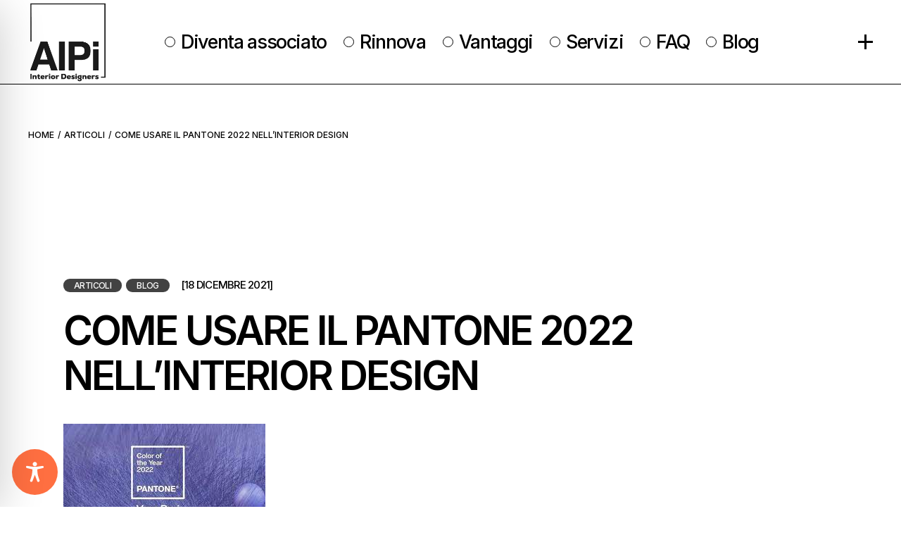

--- FILE ---
content_type: text/css
request_url: https://www.aipi.it/wp-content/themes/einar/assets/css/main.min.css?ver=6.9
body_size: 36663
content:
:root{--qode-main-color:#fff;--qode-main-opposite-color:#000;--qode-second-color:#424242;--qode-header-light-color:#fff;--qode-header-light-hover-color:#fff;--qode-header-dark-color:#000;--qode-header-dark-hover-color:#000;--qode-border-color:#1d1d1d}@keyframes qode-rotate{0%{transform:rotate(0)}100%{transform:rotate(360deg)}}@keyframes qode-fade-in{0%{opacity:0;visibility:hidden}100%{opacity:1;visibility:visible}}@keyframes qode-fade-out{0%{opacity:1;visibility:visible}100%{opacity:0;visibility:hidden}}@keyframes qode-ball-fall{0%{opacity:0;transform:translateY(-145%)}10%{opacity:.5}20%{opacity:1;transform:translateY(0)}80%{opacity:1;transform:translateY(0)}90%{opacity:.5}100%{opacity:0;transform:translateY(145%)}}@keyframes qode-scaleout{0%{-webkit-transform:scale(0)}100%{-webkit-transform:scale(1);opacity:0}}@keyframes qode-double-pulse{0%,100%{transform:scale(0)}50%{transform:scale(1)}}@keyframes qode-cube{0%{transform:perspective(120px) rotateX(0) rotateY(0)}50%{transform:perspective(120px) rotateX(-180.1deg) rotateY(0)}100%{transform:perspective(120px) rotateX(-180deg) rotateY(-179.9deg)}}@keyframes qode-rotating-cubes{25%{transform:translateX(42px) rotate(-90deg) scale(.5)}50%{transform:translateX(42px) translateY(42px) rotate(-179deg)}50.1%{transform:translateX(42px) translateY(42px) rotate(-180deg)}75%{transform:translateX(0) translateY(42px) rotate(-270deg) scale(.5)}100%{transform:rotate(-360deg)}}@keyframes qode-stretch-delay{0%,100%,40%{transform:scaleY(.4)}20%{transform:scaleY(1)}}@keyframes qode-bounce-delay{0%,100%,80%{transform:scale(0)}40%{transform:scale(1)}}@keyframes qode-rotate-circles{to{transform:rotate(360deg)}}@keyframes qode-atom-position{50%{top:80px;left:80px}}@keyframes qode-atom-size{50%{transform:scale(.5)}}@keyframes qode-atom-zindex{100%{z-index:10}}@keyframes qode-atom-shrink{50%{transform:scale(.8)}}@keyframes qode-clock{100%{transform:rotate(360deg)}}@keyframes qode-clock-1{0%{transform:rotate(-135deg)}30%{transform:rotate(-450deg)}100%{transform:rotate(-450deg)}}@keyframes qode-clock-2{5%{transform:rotate(-90deg)}35%{transform:rotate(-405deg)}100%{transform:rotate(-405deg)}}@keyframes qode-clock-3{10%{transform:rotate(-45deg)}40%{transform:rotate(-360deg)}100%{transform:rotate(-360deg)}}@keyframes qode-clock-4{15%{transform:rotate(0)}45%{transform:rotate(-315deg)}100%{transform:rotate(-315deg)}}@keyframes qode-mitosis-invert{100%{transform:rotate(180deg)}}@keyframes qode-mitosis-ball-1{12%{transform:none}26%{transform:translateX(25%) scale(1,.8)}40%{transform:translateX(50%) scale(.8,.8)}60%{transform:translateX(50%) scale(.8,.8)}74%{transform:translate(50%,25%) scale(.6,.8)}88%{transform:translate(50%,50%) scale(.6,.6)}100%{transform:translate(50%,50%) scale(.6,.6)}}@keyframes qode-mitosis-ball-2{12%{transform:none}26%{transform:translateX(25%) scale(1,.8)}40%{transform:translateX(50%) scale(.8,.8)}60%{transform:translateX(50%) scale(.8,.8)}74%{transform:translate(50%,-25%) scale(.6,.8)}88%{transform:translate(50%,-50%) scale(.6,.6)}100%{transform:translate(50%,-50%) scale(.6,.6)}}@keyframes qode-mitosis-ball-3{12%{transform:none}26%{transform:translateX(-25%) scale(1,.8)}40%{transform:translateX(-50%) scale(.8,.8)}60%{transform:translateX(-50%) scale(.8,.8)}74%{transform:translate(-50%,25%) scale(.6,.8)}88%{transform:translate(-50%,50%) scale(.6,.6)}100%{transform:translate(-50%,50%) scale(.6,.6)}}@keyframes qode-mitosis-ball-4{12%{transform:none}26%{transform:translateX(-25%) scale(1,.8)}40%{transform:translateX(-50%) scale(.8,.8)}60%{transform:translateX(-50%) scale(.8,.8)}74%{transform:translate(-50%,-25%) scale(.6,.8)}88%{transform:translate(-50%,-50%) scale(.6,.6)}100%{transform:translate(-50%,-50%) scale(.6,.6)}}@keyframes qode-lines-spin{100%{transform:rotate(360deg)}}@keyframes qode-fussion-ball-1{50%{top:-100%;left:200%}100%{top:50%;left:100%;z-index:2}}@keyframes qode-fussion-ball-2{50%{top:200%;left:200%}100%{top:100%;left:50%;z-index:1}}@keyframes qode-fussion-ball-3{50%{top:200%;left:-100%}100%{top:50%;left:0;z-index:2}}@keyframes qode-fussion-ball-4{50%{top:-100%;left:-100%}100%{top:0;left:50%;z-index:1}}@keyframes qode-wave-jump-1{12%{transform:translate(20px,-40px);animation-timing-function:ease-in}100%,24%{transform:translate(40px,0)}}@keyframes qode-wave-jump-2{12%{transform:translate(0,0)}24%{transform:translate(20px,-40px);animation-timing-function:ease-in}100%,36%{transform:translate(40px,0)}}@keyframes qode-wave-jump-3{24%{transform:translate(0,0)}36%{transform:translate(20px,-40px);animation-timing-function:ease-in}100%,48%{transform:translate(40px,0)}}@keyframes qode-wave-wipe{100%,48%{transform:translateX(-120px)}}@keyframes qode-pulse-circles-pulse{0%{transform:scale(.1);opacity:1;border-width:50px}100%{transform:scale(1,1);opacity:0;border-width:0}}@keyframes qode-bounce{20%,53%,80%,from,to{animation-timing-function:cubic-bezier(.215,.61,.355,1);transform:translate3d(0,0,0)}40%,43%{animation-timing-function:cubic-bezier(.755,.05,.855,.06);transform:translate3d(0,-30px,0)}70%{animation-timing-function:cubic-bezier(.755,.05,.855,.06);transform:translate3d(0,-15px,0)}90%{transform:translate3d(0,-4px,0)}}@keyframes qode-pulse{from{transform:scale3d(1,1,1)}50%{transform:scale3d(1.05,1.05,1.05)}to{transform:scale3d(1,1,1)}}@keyframes slide-progress{0%{transform:scaleX(0);transform-origin:0 0;width:0}100%{transform:scaleX(1);transform-origin:0 0;width:70px}}@keyframes qode-pulse-1{0%,100%,3%,90%{transform:scale(1)}60%{transform:scale(1.16)}}@keyframes qode-pulse-2{0%,100%,50%{transform:scale(1);opacity:1}25%,75%{transform:scale(.86) rotate(.1deg);opacity:1}}@keyframes qodef-swiper-slide-prev{0%{transform:translateY(0) scaleY(0) scaleX(0) rotate(0);opacity:1}30%{opacity:0}100%{transform:translateY(-10%) scaleY(1.24) scaleX(1.1) rotate(-6deg);opacity:1}}@keyframes qodef-swiper-slide-active{0%{transform:translateY(0) scaleY(1.2) scaleX(1.05) rotate(4deg);opacity:1}100%{transform:translateY(0) scaleY(1) scaleX(1) rotate(0);opacity:1}}a,abbr,acronym,address,applet,b,big,blockquote,body,caption,center,cite,code,dd,del,dfn,div,dl,dt,em,fieldset,font,form,h1,h2,h3,h4,h5,h6,html,i,iframe,ins,kbd,label,legend,li,object,ol,p,pre,q,s,samp,small,span,strike,strong,sub,sup,table,tbody,td,tfoot,th,thead,tr,tt,u,ul,var{vertical-align:baseline;margin:0;padding:0;background:0 0;border:0;outline:0}*{box-sizing:border-box}article,aside,details,figcaption,figure,footer,header,main,nav,section{display:block}del{text-decoration:line-through}pre{max-width:100%;margin:15px 0;padding:15px;background-color:var(--qode-main-opposite-color);white-space:pre-wrap;word-wrap:break-word;font-family:monospace;font-size:1em;color:var(--qode-main-color)}code{background-color:transparent;padding:0;font-family:monospace,monospace;font-size:1em;color:var(--qode-main-color)}sub,sup{position:relative;vertical-align:baseline;font-size:75%;line-height:0}sub{bottom:-.25em}sup{top:-.5em}table{width:100%;vertical-align:middle;border:medium none;border-collapse:collapse;border-spacing:0;font-size:inherit;color:inherit;line-height:inherit}table tr{border:1px solid #1d1d1d}table th{padding:5px 10px;text-align:left;border-right:1px solid #1d1d1d}table td{padding:5px 10px;text-align:left;border:0;border-right:1px solid #1d1d1d}table td br{display:none}hr{background-color:#bbb;border:0;height:1px;margin-top:1.5em;margin-bottom:1.5em}hr:not(.is-style-wide):not(.is-style-dots){max-width:100px}body:not([class*=einar-core]) hr{clear:both}ol,ul{list-style-position:inside;margin-bottom:1.5em;padding:0}ol.wp-block,ul.wp-block{margin-bottom:1.5em}ol:not(.wp-block),ul:not(.wp-block){margin:0 0 1.5em}li>ol:not(.wp-block),li>ul:not(.wp-block){margin-bottom:0;margin-left:1.5em}dt{font-weight:700}dd{margin:0 1.5em 1.5em}a img{border:none}.wp-caption,img{height:auto;max-width:100%}img{vertical-align:middle;border-style:none}figure{margin:0}embed,iframe,object{display:block;max-width:100%}video{display:block}embed,object{height:auto}label{display:block;margin-bottom:.5em}fieldset{margin-bottom:1em;padding:.35em .75em .625em}input[type=submit]{-webkit-appearance:none}abbr[title]{border-bottom:none;text-decoration:underline;-webkit-text-decoration:underline dotted;text-decoration:underline dotted}b,strong{font-weight:bolder}kbd,samp{font-family:monospace,monospace;font-size:1em;background-color:var(--qode-main-opposite-color)}small{font-size:80%}progress{vertical-align:baseline}summary{display:list-item}template{display:none}.gallery-caption,.wp-caption,figcaption{display:block;max-width:100%;font-size:13px!important;line-height:1em!important;color:var(--qode-main-color);text-align:center;opacity:1;margin:0 auto 20px auto}.gallery-caption a,.wp-caption a,figcaption a{color:inherit}.wp-caption .wp-caption-dd,.wp-caption .wp-caption-text{margin-bottom:0!important;margin-top:10px!important;opacity:1}blockquote.instagram-media,iframe.instagram-media{margin:auto!important}.bypostauthor,.sticky{opacity:1}::selection{color:#fff;background:var(--qode-main-color)}::-moz-selection{color:#fff;background:var(--qode-main-color)}.screen-reader-text{position:absolute!important;width:1px;height:1px;margin:-1px;padding:0;line-height:1;clip:rect(1px,1px,1px,1px);clip-path:inset(50%);border:0;word-wrap:normal!important;overflow:hidden}.screen-reader-text:focus{top:5px;left:5px;display:block;width:auto;height:auto;padding:15px 23px 14px;font-size:14px;font-weight:700;line-height:normal;text-decoration:none;color:#21759b;background-color:#f1f1f1;border-radius:3px;box-shadow:0 0 2px 2px rgba(0,0,0,.6);clip:auto!important;clip-path:none;z-index:100000}#qodef-page-content[tabindex="-1"]:focus{outline:0}.alignleft{float:left;text-align:left;margin-right:40px!important;clear:left}.aligncenter{text-align:center;display:block;margin-left:auto;margin-right:auto}.alignright{float:right;text-align:right;margin-left:40px!important;clear:right}img.aligncenter,img.alignleft,img.alignright{margin-top:0;margin-bottom:20px}.qodef-content-alignment-left{text-align:left}.qodef-content-alignment-center{text-align:center}.qodef-content-alignment-right{text-align:right}.clear:after,.clear:before,.comment-author:after,.comment-author:before,.comment-content:after,.comment-content:before,.comment-meta:after,.comment-meta:before,.nav-links:after,.nav-links:before,.pagination:after,.pagination:before,.widget-area:after,.widget-area:before,.widget:after,.widget:before{content:"";display:table;table-layout:fixed}.clear:after,.comment-author:after,.comment-content:after,.comment-meta:after,.nav-links:after,.pagination:after,.widget-area:after,.widget:after{clear:both}body{font-family:Inter,sans-serif;font-size:18px;line-height:1.5em;font-weight:400;color:var(--qode-main-color);background-color:#000;overflow-x:hidden;-webkit-font-smoothing:antialiased}.qodef-h1,h1{font-family:Inter,sans-serif;font-weight:600;color:var(--qode-main-color);font-size:72px;line-height:1.125em;letter-spacing:-.05em;margin:25px 0;-ms-word-wrap:break-word;word-wrap:break-word}@media only screen and (max-width:1512px){.qodef-h1,h1{font-size:57px}}@media only screen and (max-width:1200px){.qodef-h1,h1{font-size:50px}}@media only screen and (max-width:680px){.qodef-h1,h1{font-size:45px}}.qodef-h1 a,h1 a{font-family:inherit;font-size:inherit;font-weight:inherit;font-style:inherit;line-height:inherit;letter-spacing:inherit;text-transform:inherit;color:inherit}.qodef-h1 a:focus,.qodef-h1 a:hover,h1 a:focus,h1 a:hover{color:var(--qode-main-color)}.qodef-h2,h2{font-family:Inter,sans-serif;font-weight:600;color:var(--qode-main-color);font-size:60px;line-height:1.15em;letter-spacing:-.05em;margin:25px 0;-ms-word-wrap:break-word;word-wrap:break-word}@media only screen and (max-width:1512px){.qodef-h2,h2{font-size:52px}}@media only screen and (max-width:1200px){.qodef-h2,h2{font-size:45px}}@media only screen and (max-width:680px){.qodef-h2,h2{font-size:40px}}.qodef-h2 a,h2 a{font-family:inherit;font-size:inherit;font-weight:inherit;font-style:inherit;line-height:inherit;letter-spacing:inherit;text-transform:inherit;color:inherit}.qodef-h2 a:focus,.qodef-h2 a:hover,h2 a:focus,h2 a:hover{color:var(--qode-main-color)}.qodef-h3,h3{font-family:Inter,sans-serif;font-weight:600;color:var(--qode-main-color);font-size:52px;line-height:1.1923076923em;letter-spacing:-.05em;margin:25px 0;-ms-word-wrap:break-word;word-wrap:break-word}@media only screen and (max-width:1512px){.qodef-h3,h3{font-size:47px}}@media only screen and (max-width:1200px){.qodef-h3,h3{font-size:40px}}@media only screen and (max-width:680px){.qodef-h3,h3{font-size:35px}}.qodef-h3 a,h3 a{font-family:inherit;font-size:inherit;font-weight:inherit;font-style:inherit;line-height:inherit;letter-spacing:inherit;text-transform:inherit;color:inherit}.qodef-h3 a:focus,.qodef-h3 a:hover,h3 a:focus,h3 a:hover{color:var(--qode-main-color)}.qodef-h4,h4{font-family:Inter,sans-serif;font-weight:600;color:var(--qode-main-color);font-size:40px;line-height:1.225em;letter-spacing:-.03em;margin:25px 0;-ms-word-wrap:break-word;word-wrap:break-word}@media only screen and (max-width:1200px){.qodef-h4,h4{font-size:35px}}@media only screen and (max-width:680px){.qodef-h4,h4{font-size:30px}}.qodef-h4 a,h4 a{font-family:inherit;font-size:inherit;font-weight:inherit;font-style:inherit;line-height:inherit;letter-spacing:inherit;text-transform:inherit;color:inherit}.qodef-h4 a:focus,.qodef-h4 a:hover,h4 a:focus,h4 a:hover{color:var(--qode-main-color)}.qodef-h5,h5{font-family:Inter,sans-serif;font-weight:600;color:var(--qode-main-color);font-size:27px;line-height:1.1851851852em;letter-spacing:-.02em;margin:25px 0;-ms-word-wrap:break-word;word-wrap:break-word}@media only screen and (max-width:680px){.qodef-h5,h5{font-size:25px}}.qodef-h5 a,h5 a{font-family:inherit;font-size:inherit;font-weight:inherit;font-style:inherit;line-height:inherit;letter-spacing:inherit;text-transform:inherit;color:inherit}.qodef-h5 a:focus,.qodef-h5 a:hover,h5 a:focus,h5 a:hover{color:var(--qode-main-color)}.qodef-h6,h6{font-family:Inter,sans-serif;font-weight:600;color:var(--qode-main-color);font-size:15px;line-height:1.1333333333em;text-transform:uppercase;margin:25px 0;-ms-word-wrap:break-word;word-wrap:break-word}.qodef-h6 a,h6 a{font-family:inherit;font-size:inherit;font-weight:inherit;font-style:inherit;line-height:inherit;letter-spacing:inherit;text-transform:inherit;color:inherit}.qodef-h6 a:focus,.qodef-h6 a:hover,h6 a:focus,h6 a:hover{color:var(--qode-main-color)}a,p a{color:var(--qode-main-color);text-decoration:none;transition:color .2s ease-out,background-color .2s ease-out,border-color .2s ease-out;cursor:pointer}a:focus,a:hover,p a:focus,p a:hover{color:var(--qode-main-color)}p{margin-bottom:20px}body[class*=einar-core] p{margin:10px 0}p.has-large-font-size{font-size:36px;line-height:1.5em}p.has-large-font-size+p{line-height:1.5em}p.has-background{padding:20px 30px}.wp-block-quote,blockquote{position:relative;display:inline-block;width:100%;vertical-align:top;font-family:Inter,sans-serif;font-weight:600;color:var(--qode-main-color);font-size:27px;line-height:1.1851851852em;letter-spacing:-.02em;position:relative;padding:18px 0 20px 71px;border:none;margin:0;quotes:none;z-index:1}@media only screen and (max-width:680px){.wp-block-quote,blockquote{font-size:25px}}.wp-block-quote.wp-block-quote.is-large,.wp-block-quote.wp-block-quote.is-style-large,blockquote.wp-block-quote.is-large,blockquote.wp-block-quote.is-style-large{padding:18px 0 20px 71px}.wp-block-quote.wp-block-pullquote,blockquote.wp-block-pullquote{padding:25px!important;text-align:center}.wp-block-quote.wp-block-pullquote p,blockquote.wp-block-pullquote p{font-size:28px!important;line-height:1.6!important}.wp-block-quote.wp-block-pullquote.alignleft,blockquote.wp-block-pullquote.alignleft{max-width:420px}.wp-block-quote.wp-block-pullquote.alignright,blockquote.wp-block-pullquote.alignright{max-width:420px}.wp-block-quote.has-text-align-right:before,blockquote.has-text-align-right:before{left:auto;right:0}.wp-block-quote:before,blockquote:before{content:"";position:absolute;top:23px;left:0;display:inline-block;background-repeat:no-repeat;width:35px;height:26px;margin-right:8px;background-color:currentColor;mask-image:url("data:image/svg+xml,%3Csvg xmlns='http://www.w3.org/2000/svg' style='fill: %23fff' width='35.2275' height='26.8467' viewBox='0 0 35.2275 26.8467'%3E%3Cpath d='M0,26.8467V18.3237a18.5648,18.5648,0,0,1,1.42-6.9956A30.3614,30.3614,0,0,1,5.0073,4.83,26.86,26.86,0,0,1,9.375,0l8.0967,4.12a28.532,28.532,0,0,0-2.8589,6.4629,26.2481,26.2481,0,0,0-.9766,7.7412v8.5229Zm17.7559,0V18.3237a18.5553,18.5553,0,0,1,1.42-6.9956A30.36,30.36,0,0,1,22.7627,4.83,26.8609,26.8609,0,0,1,27.1309,0l8.0967,4.12a28.532,28.532,0,0,0-2.8589,6.4629,26.2157,26.2157,0,0,0-.9766,7.7412v8.5229Z'/%3E%3C/svg%3E");mask-repeat:no-repeat}.wp-block-quote.dark-skin:before,blockquote.dark-skin:before{background:url(../img/blog-quote-dark.svg) center center}.wp-block-quote>*,blockquote>*{font-family:inherit;font-size:inherit;font-weight:inherit;font-style:inherit;line-height:inherit;letter-spacing:inherit;text-transform:inherit;color:inherit;margin:0}.wp-block-quote p,blockquote p{margin:0!important}.wp-block-quote:after,blockquote:after{content:""}.wp-block-quote .wp-block-pullquote__citation,.wp-block-quote .wp-block-quote__citation,.wp-block-quote cite,blockquote .wp-block-pullquote__citation,blockquote .wp-block-quote__citation,blockquote cite{display:block;margin:10px 0 0;font-style:normal;font-weight:400!important;text-align:inherit!important;text-transform:uppercase!important}.qodef-e-info>*{font-family:Inter,sans-serif;font-weight:600;color:var(--qode-main-color);font-size:15px;line-height:1.1333333333em;text-transform:uppercase;display:inline-flex;vertical-align:middle;flex-wrap:wrap;color:var(--qode-main-color)}.qodef-e-info>a:hover{color:var(--qode-main-color)}.qodef-info-separator-single{color:initial}.qodef-info-separator-single:after{content:",";margin-right:5px}.qodef-info-separator-end{color:currentColor}.qodef-info-separator-end:after{content:"/";margin:0 10px}.qodef-info-separator-end:last-of-type{display:none}input[type=date],input[type=email],input[type=number],input[type=password],input[type=search],input[type=tel],input[type=text],input[type=url],select,textarea{position:relative;display:inline-block;width:100%;vertical-align:top;border-radius:0;border-style:solid;border-width:0;border-bottom-width:1px;box-sizing:border-box;cursor:pointer;font-family:inherit;font-size:16px;font-weight:inherit;line-height:24px;letter-spacing:0;margin:0 0 20px;outline:0;padding:15px 0;transition:color .2s ease-out,background-color .2s ease-out,border-color .2s ease-out}.qodef-contact-form-7 input[type=date],.qodef-contact-form-7 input[type=email],.qodef-contact-form-7 input[type=number],.qodef-contact-form-7 input[type=password],.qodef-contact-form-7 input[type=search],.qodef-contact-form-7 input[type=tel],.qodef-contact-form-7 input[type=text],.qodef-contact-form-7 input[type=url],.qodef-contact-form-7 select,.qodef-contact-form-7 textarea{margin:0}input[type=date]:-ms-input-placeholder,input[type=email]:-ms-input-placeholder,input[type=number]:-ms-input-placeholder,input[type=password]:-ms-input-placeholder,input[type=search]:-ms-input-placeholder,input[type=tel]:-ms-input-placeholder,input[type=text]:-ms-input-placeholder,input[type=url]:-ms-input-placeholder,select:-ms-input-placeholder,textarea:-ms-input-placeholder{color:inherit;opacity:1}input[type=date]::placeholder,input[type=email]::placeholder,input[type=number]::placeholder,input[type=password]::placeholder,input[type=search]::placeholder,input[type=tel]::placeholder,input[type=text]::placeholder,input[type=url]::placeholder,select::placeholder,textarea::placeholder{color:inherit;opacity:1}input[type=date],input[type=email],input[type=number],input[type=password],input[type=search],input[type=tel],input[type=text],input[type=url],select,textarea{background-color:transparent;border-color:var(--qode-main-color);color:var(--qode-main-color)}input[type=date]:focus,input[type=email]:focus,input[type=number]:focus,input[type=password]:focus,input[type=search]:focus,input[type=tel]:focus,input[type=text]:focus,input[type=url]:focus,select:focus,textarea:focus{background-color:transparent;border-color:var(--qode-main-color);color:var(--qode-main-color)}#qodef-page-footer input[type=date],#qodef-page-footer input[type=email],#qodef-page-footer input[type=number],#qodef-page-footer input[type=password],#qodef-page-footer input[type=search],#qodef-page-footer input[type=tel],#qodef-page-footer input[type=text],#qodef-page-footer input[type=url],#qodef-page-footer select,#qodef-page-footer textarea{background-color:transparent;border-color:var(--qode-main-color);color:#fff}#qodef-page-footer input[type=date]:focus,#qodef-page-footer input[type=email]:focus,#qodef-page-footer input[type=number]:focus,#qodef-page-footer input[type=password]:focus,#qodef-page-footer input[type=search]:focus,#qodef-page-footer input[type=tel]:focus,#qodef-page-footer input[type=text]:focus,#qodef-page-footer input[type=url]:focus,#qodef-page-footer select:focus,#qodef-page-footer textarea:focus{background-color:transparent;border-color:var(--qode-main-color);color:#fff}.qodef-contact-form-7 .wpcf7-form-control-wrap{margin:0 0 20px}.qodef-contact-form-7 label{margin:0 0 20px}.qodef-contact-form-7 label .wpcf7-form-control-wrap{margin:0}input[type=email],input[type=number],input[type=password],input[type=search],input[type=tel],input[type=text],input[type=url],select,textarea{-webkit-appearance:none}select{background-image:url([data-uri]);background-position:calc(100% - 20px) center;background-repeat:no-repeat;display:inline-block;height:auto;margin:0;-webkit-user-select:none;-ms-user-select:none;user-select:none}select:disabled{background-color:#fafafa;border-color:inherit;box-shadow:none;color:inherit;text-shadow:none}select option{color:var(--qode-main-color)}select.qodef-arrow--light{background-image:url([data-uri])}.post-password-form input[type=password]{margin-top:.5em}@media only screen and (min-width:769px){.post-password-form input[type=password]{display:block;max-width:50%}}.qodef-theme-button,button[type=submit],input[type=submit]{font-family:Inter,sans-serif;font-weight:600;color:var(--qode-main-color);font-size:15px;line-height:1.1333333333em;text-transform:uppercase;position:relative;display:inline-flex;vertical-align:middle;align-items:center;width:auto;margin:0;text-decoration:none;text-transform:uppercase;border-radius:0;outline:0;transition:color .2s ease-out,background-color .2s ease-out,border-color .2s ease-out;padding:11px 55px;font-size:14px;line-height:17px;color:var(--qode-main-color);background-color:transparent;border:1px solid var(--qode-main-color);border-radius:30px;cursor:pointer}@media only screen and (max-width:680px){.qodef-theme-button,button[type=submit],input[type=submit]{padding:11px 25px}}.qodef-theme-button:hover,button[type=submit]:hover,input[type=submit]:hover{color:var(--qode-main-opposite-color);background-color:var(--qode-main-color);border-color:var(--qode-main-color)}.qodef-theme-button span,button[type=submit] span{display:block;line-height:inherit}.qodef-theme-button span:before,button[type=submit] span:before{display:block;line-height:inherit}[class*=einar] .select2-container--default{display:inline-block;margin:0 0 20px;position:relative;vertical-align:middle;width:auto}[class*=einar] .select2-container--default .qodef-select2-icon-option{display:flex;align-items:center;width:100%}[class*=einar] .select2-container--default .qodef-select2-icon{flex-shrink:0;width:20px;height:20px;margin-right:5px;background-position:center;background-size:cover;background-repeat:no-repeat}[class*=einar] .select2-container--default .select2-selection--single{border-radius:0;border-style:solid;border-width:1px;cursor:pointer;display:block;font-family:inherit;font-size:16px;font-weight:400;height:auto;line-height:24px;margin:0;outline:0;padding:15px 20px;-webkit-user-select:none;-ms-user-select:none;user-select:none}[class*=einar] .select2-container--default .select2-selection--single .select2-selection__rendered{color:inherit;display:block;line-height:inherit;overflow:hidden;padding:0;text-overflow:ellipsis;white-space:nowrap}[class*=einar] .select2-container--default .select2-selection--single .select2-selection__clear{cursor:pointer;float:right;font-weight:inherit;margin:0;position:relative}[class*=einar] .select2-container--default .select2-selection--single .select2-selection__placeholder{color:inherit}[class*=einar] .select2-container--default .select2-selection--single .select2-selection__arrow{align-items:center;color:inherit;display:flex;font-size:16px;height:100%;justify-content:center;position:absolute;right:0;top:0;width:50px}[class*=einar] .select2-container--default .select2-selection--single .select2-selection__arrow b{display:none}[class*=einar] .select2-container--default .select2-selection--single .select2-selection__arrow:before{content:"";display:block;width:11px;height:7px;mask-image:url(../img/select-arrow.svg);mask-size:11px;mask-repeat:no-repeat;mask-position:center center;background-color:var(--qode-main-color);display:block;font-style:normal;line-height:inherit}[class*=einar] .select2-container--default .select2-selection--multiple{border-radius:0;border-style:solid;border-width:1px;cursor:pointer;display:block;font-family:inherit;font-size:16px;font-weight:400;height:auto;line-height:24px;margin:0;outline:0;padding:15px 20px;-webkit-user-select:none;-ms-user-select:none;user-select:none}[class*=einar] .select2-container--default .select2-selection--multiple .select2-selection__rendered{color:inherit;display:block;line-height:inherit;list-style:none;overflow:hidden;padding:0;text-overflow:ellipsis;white-space:nowrap}[class*=einar] .select2-container--default .select2-selection--multiple .select2-selection__rendered li{margin:0;padding:0}[class*=einar] .select2-container--default .select2-selection--multiple .select2-selection__rendered .select2-selection__placeholder{color:inherit;float:left;margin:0}[class*=einar] .select2-container--default .select2-selection--multiple .select2-selection__rendered .select2-selection__clear{cursor:pointer;float:right;font-weight:inherit;margin:0;position:relative}[class*=einar] .select2-container--default .select2-selection--multiple .select2-selection__rendered .select2-selection__choice{background-color:var(--qode-main-color);border:0;border-radius:0;color:#fff;cursor:default;float:left;margin:1px 1px 1px 0;padding:5px 10px}[class*=einar] .select2-container--default .select2-selection--multiple .select2-selection__rendered .select2-selection__choice__remove{color:inherit;cursor:pointer;display:inline-block;font-weight:inherit;margin:0 10px 0 0;transition:opacity .2s ease-out}[class*=einar] .select2-container--default .select2-selection--multiple .select2-selection__rendered .select2-selection__choice__remove:hover{color:inherit;opacity:.8}[class*=einar] .select2-container--default .select2-search--inline{float:left}[class*=einar] .select2-container--default .select2-search--inline .select2-search__field{-webkit-appearance:none;border:none!important;color:inherit;font-family:inherit;font-size:inherit;font-weight:inherit;margin:0!important;outline:0;padding:0!important;width:100%}[class*=einar] .select2-container--default .select2-search--inline .select2-search__field:focus{border-color:var(--qode-main-color)}[class*=einar] .select2-container--default .select2-search--inline .select2-search__field::-webkit-search-cancel-button{-webkit-appearance:none}[class*=einar] .select2-container--default .select2-dropdown{background-color:#fafafa;border:1px solid #1d1d1d;border-radius:0;display:block;left:-100000px;position:absolute;top:0;width:100%;z-index:99999}.admin-bar[class*=einar] .select2-container--default .select2-dropdown{top:32px}@media only screen and (max-width:782px){.admin-bar[class*=einar] .select2-container--default .select2-dropdown{top:46px}}[class*=einar] .select2-container--default .select2-search--dropdown{display:block;padding:14px 15px 2px;background:var(--qode-main-opposite-color)}[class*=einar] .select2-container--default .select2-search--dropdown.select2-search--hide{display:none}[class*=einar] .select2-container--default .select2-search--dropdown .select2-search__field{-webkit-appearance:none;border:1px solid #1d1d1d;color:var(--qode-main-color);font-family:inherit;font-size:inherit;font-weight:inherit;line-height:20px;margin:0;outline:0;padding:4px 8px;width:100%}[class*=einar] .select2-container--default .select2-search--dropdown .select2-search__field::-webkit-search-cancel-button{-webkit-appearance:none}[class*=einar] .select2-container--default .select2-search--dropdown .select2-search__field:focus{border:1px solid #1d1d1d;color:var(--qode-main-color)}[class*=einar] .select2-container--default .select2-results{display:block;background:var(--qode-main-opposite-color)}[class*=einar] .select2-container--default .select2-results>.select2-results__options{max-height:200px;overflow-y:auto}[class*=einar] .select2-container--default .select2-results__options{font-size:16px;line-height:24px;list-style:none;margin:0;padding:2px 15px;position:relative}[class*=einar] .select2-container--default .select2-results__option{padding:3px 0;transition:color .2s ease-out;-webkit-user-select:none;-ms-user-select:none;user-select:none}[class*=einar] .select2-container--default .select2-results__option[aria-selected]{cursor:pointer}[class*=einar] .select2-container--default .select2-results__option[role=group]{padding:0}[class*=einar] .select2-container--default .select2-results__option[aria-disabled=true]{color:var(--qode-main-color)}[class*=einar] .select2-container--default .select2-results__option[aria-selected=true],[class*=einar] .select2-container--default .select2-results__option[data-selected=true]{background:0 0;color:var(--qode-main-color)}[class*=einar] .select2-container--default .select2-results__option .select2-results__option{padding-left:1em}[class*=einar] .select2-container--default .select2-results__option .select2-results__option .select2-results__group{padding-left:0}[class*=einar] .select2-container--default .select2-results__option .select2-results__option .select2-results__option{margin-left:-1em;padding-left:2em}[class*=einar] .select2-container--default .select2-results__option .select2-results__option .select2-results__option .select2-results__option{margin-left:-2em;padding-left:3em}[class*=einar] .select2-container--default .select2-results__option .select2-results__option .select2-results__option .select2-results__option .select2-results__option{margin-left:-3em;padding-left:4em}[class*=einar] .select2-container--default .select2-results__option .select2-results__option .select2-results__option .select2-results__option .select2-results__option .select2-results__option{margin-left:-4em;padding-left:5em}[class*=einar] .select2-container--default .select2-results__option .select2-results__option .select2-results__option .select2-results__option .select2-results__option .select2-results__option .select2-results__option{margin-left:-5em;padding-left:6em}[class*=einar] .select2-container--default .select2-results__option--highlighted[aria-selected]{background:0 0;color:var(--qode-main-color)}[class*=einar] .select2-container--default .select2-results__group{cursor:default;display:block;padding:7px 0}[class*=einar] .select2-container--default[dir=rtl] .select2-selection--single .select2-selection__clear{float:left}[class*=einar] .select2-container--default[dir=rtl] .select2-selection--single .select2-selection__rendered{padding:0}[class*=einar] .select2-container--default[dir=rtl] .select2-selection--single .select2-selection__arrow{left:0;right:auto}[class*=einar] .select2-container--default[dir=rtl] .select2-selection--multiple .select2-search--inline,[class*=einar] .select2-container--default[dir=rtl] .select2-selection--multiple .select2-selection__choice,[class*=einar] .select2-container--default[dir=rtl] .select2-selection--multiple .select2-selection__placeholder{float:right}[class*=einar] .select2-container--default[dir=rtl] .select2-selection--multiple .select2-selection__rendered{padding:0}[class*=einar] .select2-container--default[dir=rtl] .select2-selection--multiple .select2-selection__choice{margin:7px auto 0 5px}[class*=einar] .select2-container--default[dir=rtl] .select2-selection--multiple .select2-selection__choice__remove{margin:0 auto 0 3px}[class*=einar] .select2-container--default.select2-container--disabled .select2-selection--multiple,[class*=einar] .select2-container--default.select2-container--disabled .select2-selection--single{background-color:#fafafa;cursor:default}[class*=einar] .select2-container--default.select2-container--disabled .select2-selection--multiple .select2-selection__clear,[class*=einar] .select2-container--default.select2-container--disabled .select2-selection--single .select2-selection__clear{display:none}[class*=einar] .select2-container--default.select2-container--disabled .select2-selection__choice__remove{display:none}[class*=einar] .select2-container--default.select2-container--open .select2-selection--multiple,[class*=einar] .select2-container--default.select2-container--open .select2-selection--single{color:var(--qode-main-color)}[class*=einar] .select2-container--default.select2-container--open .select2-dropdown{left:0}[class*=einar] .select2-container--default.select2-container--open .select2-dropdown.select2-dropdown--above{border-bottom-color:transparent}[class*=einar] .select2-container--default.select2-container--open .select2-dropdown.select2-dropdown--below{border-top-color:transparent}.select2-container--default .select2-selection{background-color:transparent!important;border-color:var(--qode-main-color)!important;color:var(--qode-main-color)!important}.select2-container--default .select2-selection:focus{background-color:transparent!important;border-color:var(--qode-main-color)!important;color:var(--qode-main-color)!important}#qodef-page-footer .select2-container--default .select2-selection{background-color:transparent!important;border-color:var(--qode-main-color)!important;color:#fff!important}#qodef-page-footer .select2-container--default .select2-selection:focus{background-color:transparent!important;border-color:var(--qode-main-color)!important;color:#fff!important}.select2-close-mask{background-color:#fff;border:0;display:block;height:auto;left:0;margin:0;min-height:100%;min-width:100%;opacity:0;padding:0;position:fixed;top:0;width:auto;z-index:99}.select2-hidden-accessible{border:0!important;clip:rect(0 0 0 0)!important;clip-path:inset(50%)!important;height:0!important;line-height:1;overflow:hidden!important;padding:0!important;position:absolute!important;white-space:nowrap!important;width:1px!important}input[type=search]::-webkit-search-cancel-button,input[type=search]::-webkit-search-decoration,input[type=search]::-webkit-search-results-button,input[type=search]::-webkit-search-results-decoration{display:none}input[type=search]::-ms-clear,input[type=text]::-ms-clear{display:none}input:-webkit-autofill{-webkit-box-shadow:0 0 0 1000px transparent inset;-webkit-text-fill-color:var(--qode-main-color)}#qodef-page-footer input:-webkit-autofill{-webkit-box-shadow:0 0 0 1000px transparent inset;-webkit-text-fill-color:#fff}.qodef-content-grid{width:1100px;margin:0 auto}.qodef-content-grid.qodef-extended-grid:not([class*=qodef-extended-grid-disabled--]){width:100%!important;margin:0}@media (min-width:1513px){.qodef-content-grid.qodef-extended-grid.qodef-extended-grid-disabled--1512{width:100%!important;margin:0}}@media (max-width:1512 px){.qodef-content-grid.qodef-extended-grid.qodef-extended-grid-disabled--1512{padding-left:0!important;padding-right:0!important}}@media (min-width:1369px){.qodef-content-grid.qodef-extended-grid.qodef-extended-grid-disabled--1368{width:100%!important;margin:0}}@media (max-width:1368 px){.qodef-content-grid.qodef-extended-grid.qodef-extended-grid-disabled--1368{padding-left:0!important;padding-right:0!important}}@media (min-width:1201px){.qodef-content-grid.qodef-extended-grid.qodef-extended-grid-disabled--1200{width:100%!important;margin:0}}@media (max-width:1200 px){.qodef-content-grid.qodef-extended-grid.qodef-extended-grid-disabled--1200{padding-left:0!important;padding-right:0!important}}@media (min-width:1025px){.qodef-content-grid.qodef-extended-grid.qodef-extended-grid-disabled--1024{width:100%!important;margin:0}}@media (max-width:1024 px){.qodef-content-grid.qodef-extended-grid.qodef-extended-grid-disabled--1024{padding-left:0!important;padding-right:0!important}}@media (min-width:881px){.qodef-content-grid.qodef-extended-grid.qodef-extended-grid-disabled--880{width:100%!important;margin:0}}@media (max-width:880 px){.qodef-content-grid.qodef-extended-grid.qodef-extended-grid-disabled--880{padding-left:0!important;padding-right:0!important}}@media (min-width:681px){.qodef-content-grid.qodef-extended-grid.qodef-extended-grid-disabled--680{width:100%!important;margin:0}}@media (max-width:680 px){.qodef-content-grid.qodef-extended-grid.qodef-extended-grid-disabled--680{padding-left:0!important;padding-right:0!important}}.qodef-content-grid.qodef-extended-grid--right{padding-left:calc((100% - 1100px)/ 2)}.qodef-content-grid.qodef-extended-grid--left{padding-right:calc((100% - 1100px)/ 2)}.qodef--boxed .qodef-content-grid{width:1160px}@media (min-width:1441px){.qodef-content-grid-1400 .qodef-content-grid{width:1400px}.qodef-content-grid-1400 .qodef-content-grid.qodef-extended-grid--right{padding-left:calc((100% - 1400px)/ 2)}.qodef-content-grid-1400 .qodef-content-grid.qodef-extended-grid--left{padding-right:calc((100% - 1400px)/ 2)}.qodef--boxed.qodef-content-grid-1400 .qodef-content-grid{width:1460px}}@media (min-width:1441px){.qodef-content-grid-1300 .qodef-content-grid{width:1300px}.qodef-content-grid-1300 .qodef-content-grid.qodef-extended-grid--right{padding-left:calc((100% - 1300px)/ 2)}.qodef-content-grid-1300 .qodef-content-grid.qodef-extended-grid--left{padding-right:calc((100% - 1300px)/ 2)}.qodef--boxed.qodef-content-grid-1300 .qodef-content-grid{width:1360px}}@media (min-width:1441px){.qodef-content-grid-1200 .qodef-content-grid{width:1200px}.qodef-content-grid-1200 .qodef-content-grid.qodef-extended-grid--right{padding-left:calc((100% - 1200px)/ 2)}.qodef-content-grid-1200 .qodef-content-grid.qodef-extended-grid--left{padding-right:calc((100% - 1200px)/ 2)}.qodef--boxed.qodef-content-grid-1200 .qodef-content-grid{width:1260px}}@media (min-width:1025px){.qodef-content-grid-1000 .qodef-content-grid{width:1000px}.qodef-content-grid-1000 .qodef-content-grid.qodef-extended-grid--right{padding-left:calc((100% - 1000px)/ 2)}.qodef-content-grid-1000 .qodef-content-grid.qodef-extended-grid--left{padding-right:calc((100% - 1000px)/ 2)}.qodef--boxed.qodef-content-grid-1000 .qodef-content-grid{width:1060px}}@media (min-width:769px){.qodef-content-grid-800 .qodef-content-grid{width:800px}.qodef-content-grid-800 .qodef-content-grid.qodef-extended-grid--right{padding-left:calc((100% - 800px)/ 2)}.qodef-content-grid-800 .qodef-content-grid.qodef-extended-grid--left{padding-right:calc((100% - 800px)/ 2)}.qodef--boxed.qodef-content-grid-800 .qodef-content-grid{width:860px}}.qodef-grid{position:relative;display:inline-block;width:100%;vertical-align:top;--qode-columns:1;--qode-columns-row-gap:30px;--qode-columns-col-gap:30px}.qodef-grid>.qodef-grid-inner{position:relative;display:grid;grid-template-columns:repeat(var(--qode-columns),minmax(0,1fr));row-gap:var(--qode-columns-row-gap);column-gap:var(--qode-columns-col-gap)}.qodef-grid.qodef-col-num--1>.qodef-grid-inner{--qode-columns:1}.qodef-grid.qodef-col-num--2>.qodef-grid-inner{--qode-columns:2}.qodef-grid.qodef-col-num--3>.qodef-grid-inner{--qode-columns:3}.qodef-grid.qodef-col-num--4>.qodef-grid-inner{--qode-columns:4}.qodef-grid.qodef-col-num--5>.qodef-grid-inner{--qode-columns:5}.qodef-grid.qodef-col-num--6>.qodef-grid-inner{--qode-columns:6}.qodef-grid.qodef-col-num--7>.qodef-grid-inner{--qode-columns:7}.qodef-grid.qodef-col-num--8>.qodef-grid-inner{--qode-columns:8}.qodef-grid .qodef-grid-item{position:relative;display:inline-block;width:100%;vertical-align:top;min-height:1px}.qodef-grid.qodef-layout--template>.qodef-grid-inner{--qode-columns:2;grid-template-areas:"content sidebar"}@media (max-width:1024px){.qodef-grid.qodef-layout--template>.qodef-grid-inner{--qode-columns:1;grid-template-areas:"content" "sidebar";grid-template-columns:minmax(0,1fr)!important}}.qodef-grid.qodef-layout--template.qodef-grid-template--reverse>.qodef-grid-inner{grid-template-areas:"sidebar content"}@media (max-width:1024px){.qodef-grid.qodef-layout--template.qodef-grid-template--reverse>.qodef-grid-inner{grid-template-areas:"content" "sidebar"}}.qodef-grid.qodef-layout--template.qodef-grid-template--sidebar-reverse>.qodef-grid-inner{grid-template-areas:"sidebar content"}@media (max-width:1024px){.qodef-grid.qodef-layout--template.qodef-grid-template--sidebar-reverse>.qodef-grid-inner{grid-template-areas:"sidebar" "content"}}.qodef-grid.qodef-layout--template.qodef-grid-template--8-4>.qodef-grid-inner{grid-template-columns:minmax(0,8fr) minmax(0,4fr)}.qodef-grid.qodef-layout--template.qodef-grid-template--9-3>.qodef-grid-inner{grid-template-columns:minmax(0,9fr) minmax(0,3fr)}.qodef-grid.qodef-layout--template.qodef-grid-template--4-8>.qodef-grid-inner{grid-template-columns:minmax(0,4fr) minmax(0,8fr)}.qodef-grid.qodef-layout--template.qodef-grid-template--3-9>.qodef-grid-inner{grid-template-columns:minmax(0,3fr) minmax(0,9fr)}.qodef-grid.qodef-layout--template.qodef-grid-template--6-6>.qodef-grid-inner{grid-template-columns:minmax(0,6fr) minmax(0,6fr)}.qodef-grid.qodef-layout--template.qodef-grid-template--12>.qodef-grid-inner{--qode-columns:1;grid-template-areas:"content";grid-template-columns:minmax(0,1fr)}.qodef-grid.qodef-layout--template>.qodef-grid-inner>.qodef-grid-item.qodef-col--content{grid-area:content}.qodef-grid.qodef-layout--template>.qodef-grid-inner>.qodef-grid-item.qodef-col--sidebar{grid-area:sidebar}.qodef-grid.qodef-layout--template.qodef-gutter--custom{--qode-columns-row-gap:var(--qode-columns-col-gap)}.qodef-grid.qodef-layout--masonry.qodef-items--fixed .qodef-grid-item .qodef-e-inner{height:100%;overflow:hidden}.qodef-grid.qodef-layout--masonry.qodef-items--fixed .qodef-grid-item .qodef-e-media>*{height:100%;width:100%}.qodef-grid.qodef-layout--masonry.qodef-items--fixed .qodef-grid-item .qodef-e-media>*>a{height:100%;width:100%}.qodef-grid.qodef-layout--masonry.qodef-items--fixed .qodef-grid-item .qodef-e-media img{object-fit:cover;height:100%;width:100%}.qodef-grid.qodef-layout--masonry>.qodef-grid-inner{visibility:hidden}.qodef-grid.qodef-layout--masonry>.qodef-grid-inner.qodef--masonry-init{visibility:visible}.qodef-grid.qodef-vertical-gutter--no{--qode-columns-row-gap:0px}.qodef-grid.qodef-vertical-gutter--little{--qode-columns-row-gap:6px}.qodef-grid.qodef-vertical-gutter--tiny{--qode-columns-row-gap:10px}.qodef-grid.qodef-vertical-gutter--small{--qode-columns-row-gap:20px}.qodef-grid.qodef-vertical-gutter--normal{--qode-columns-row-gap:30px}.qodef-grid.qodef-vertical-gutter--medium{--qode-columns-row-gap:40px}.qodef-grid.qodef-vertical-gutter--large{--qode-columns-row-gap:50px}.qodef-grid.qodef-vertical-gutter--greater{--qode-columns-row-gap:55px}.qodef-grid.qodef-vertical-gutter--huge{--qode-columns-row-gap:70px}.qodef-grid.qodef-vertical-gutter--extra-huge{--qode-columns-row-gap:150px}.qodef-grid.qodef-gutter--no{--qode-columns-col-gap:0px}.qodef-grid.qodef-gutter--little{--qode-columns-col-gap:6px}.qodef-grid.qodef-gutter--tiny{--qode-columns-col-gap:10px}.qodef-grid.qodef-gutter--small{--qode-columns-col-gap:20px}.qodef-grid.qodef-gutter--normal{--qode-columns-col-gap:30px}.qodef-grid.qodef-gutter--medium{--qode-columns-col-gap:40px}.qodef-grid.qodef-gutter--large{--qode-columns-col-gap:50px}.qodef-grid.qodef-gutter--greater{--qode-columns-col-gap:55px}.qodef-grid.qodef-gutter--huge{--qode-columns-col-gap:70px}.qodef-grid.qodef-gutter--extra-huge{--qode-columns-col-gap:150px}.qodef-grid.qodef-vertical-gutter--custom{--qode-vertical-gutter-custom:30px;--qode-vertical-gutter-custom-1512:30px;--qode-vertical-gutter-custom-1200:30px;--qode-vertical-gutter-custom-680:30px;--qode-columns-row-gap:var(--qode-vertical-gutter-custom, 30px)}.qodef-grid.qodef-gutter--custom{--qode-gutter-custom:30px;--qode-gutter-custom-1512:30px;--qode-gutter-custom-1200:30px;--qode-gutter-custom-680:30px;--qode-columns-col-gap:var(--qode-gutter-custom, 30px)}#qodef-page-wrapper{position:relative}#qodef-page-outer{position:relative}#qodef-page-inner{position:relative;padding:130px 0 100px}#qodef-page-content.qodef-layout--template .qodef-page-content-section.qodef-col--12{margin-bottom:0}.qodef--boxed{background-color:#fafafa}.qodef--boxed #qodef-page-wrapper{display:block;background-color:#000}.qodef--boxed #qodef-page-inner{width:100%!important;padding-left:30px;padding-right:30px}.qodef--passepartout #qodef-page-wrapper{background-color:#000}.qodef-parallax-item{will-change:transform}.qodef--rotate-img img{animation:qode-rotate 17s infinite linear}.qodef-offset-img-animation img{animation:qode-rotate 47s infinite linear}.qodef-svg--glass-filter{pointer-events:none;position:absolute;top:0;left:0;width:100%;height:100%}button.mfp-arrow{color:#fff;height:51px!important;margin:0!important;opacity:1!important;top:calc(100% - 85px)!important;width:26px!important}@media only screen and (max-width:1200px){button.mfp-arrow{top:calc(100% - 55px)!important}}button.mfp-arrow svg{display:block;pointer-events:none;width:100%}button.mfp-arrow:after,button.mfp-arrow:before{display:none!important}button.mfp-arrow.mfp-arrow-left{left:30px;--qode-move:-10px}@media only screen and (max-width:1024px){button.mfp-arrow.mfp-arrow-left{left:calc(30px + 7%)}}button.mfp-arrow.mfp-arrow-left svg{transition:transform .42s cubic-bezier(.44,.73,.35,.97);transform:translateX(calc(-.5 * var(--qode-move)))}button.mfp-arrow.mfp-arrow-left g{overflow:visible}button.mfp-arrow.mfp-arrow-left path,button.mfp-arrow.mfp-arrow-left rect{transition:transform .42s cubic-bezier(.44,.73,.35,.97);transform:translateX(var(--qode-move))}button.mfp-arrow.mfp-arrow-left:hover{--qode-move-active:0px}button.mfp-arrow.mfp-arrow-left:hover svg{transform:translateX(0)}button.mfp-arrow.mfp-arrow-left:hover path,button.mfp-arrow.mfp-arrow-left:hover rect{transform:translateX(var(--qode-move-active))}button.mfp-arrow.mfp-arrow-right{right:30px;--qode-move:-10px}@media only screen and (max-width:1024px){button.mfp-arrow.mfp-arrow-right{right:calc(30px + 7%)}}button.mfp-arrow.mfp-arrow-right svg{rotate:0deg}button.mfp-arrow.mfp-arrow-right svg{transition:transform .42s cubic-bezier(.44,.73,.35,.97);transform:translateX(calc(-.5 * var(--qode-move)))}button.mfp-arrow.mfp-arrow-right g{overflow:visible}button.mfp-arrow.mfp-arrow-right path,button.mfp-arrow.mfp-arrow-right rect{transition:transform .42s cubic-bezier(.44,.73,.35,.97);transform:translateX(var(--qode-move))}button.mfp-arrow.mfp-arrow-right:hover{--qode-move-active:0px}button.mfp-arrow.mfp-arrow-right:hover svg{transform:translateX(0)}button.mfp-arrow.mfp-arrow-right:hover path,button.mfp-arrow.mfp-arrow-right:hover rect{transform:translateX(var(--qode-move-active))}button.mfp-arrow.mfp-arrow-left,button.mfp-arrow.mfp-arrow-right{background-image:none!important;color:var(--qode-main-color);height:66px!important;margin:0!important;transform:translateY(-50%);transition:all .35s ease;width:66px!important;border:1px solid currentColor;border-radius:50%}button.mfp-arrow.mfp-arrow-left{left:unset;right:120px;--qode-hover-move-x:-5px}button.mfp-arrow.mfp-arrow-right{right:40px}button.mfp-close{color:#fff;height:16px!important;margin:0!important;opacity:1!important;padding:0!important;right:0!important;top:30px!important;width:auto!important;transition:transform .4s cubic-bezier(.44,.73,.08,.98),color .2s ease-out;transform:rotate(0)}.mfp-iframe-holder button.mfp-close{top:-63px!important}button.mfp-close:hover{transform:rotate(45deg)}button.mfp-close:after,button.mfp-close:before{display:none!important}button.mfp-close svg{display:block;height:100%;pointer-events:none;width:auto}.mfp-container{padding:0 40px!important;position:relative}.mfp-figure{position:relative}.mfp-figure figure{padding:110px 0}@media only screen and (max-width:1512px){.mfp-figure figure{padding:80px 0}}@media only screen and (max-width:1512px){.mfp-figure figure{padding:130px 0 80px}}.mfp-figure figcaption{margin:0!important}.mfp-figure img{max-height:calc(100vh - 240px)!important;padding:0!important;margin:auto!important}.mfp-figure:after{background:0 0!important;box-shadow:none!important}.mfp-content{width:100%;height:calc(100vh - 7px);display:flex;align-items:center;justify-content:center;position:absolute;top:0}.mfp-bottom-bar{line-height:110px!important;margin-top:-96px!important;position:absolute;top:100%;left:0;width:100%;cursor:auto}.mfp-bottom-bar .mfp-counter,.mfp-bottom-bar .mfp-title{font-family:Inter,sans-serif;font-weight:600;color:var(--qode-main-color);font-size:15px;line-height:1.1333333333em;text-transform:uppercase;color:#fff;line-height:inherit!important}@media only screen and (max-width:680px){.mfp-bottom-bar .mfp-counter,.mfp-bottom-bar .mfp-title{font-size:35px}}.mfp-bottom-bar .mfp-title{font-family:Inter,sans-serif;font-weight:600;color:var(--qode-main-color);font-size:60px;line-height:1.15em;letter-spacing:-.05em;color:var(--qode-main-color);text-transform:none}@media only screen and (max-width:1512px){.mfp-bottom-bar .mfp-title{font-size:52px}}@media only screen and (max-width:1200px){.mfp-bottom-bar .mfp-title{font-size:45px}}@media only screen and (max-width:680px){.mfp-bottom-bar .mfp-title{font-size:40px}}@media only screen and (max-width:1200px){.mfp-bottom-bar .mfp-title{margin-top:30px}}@media only screen and (max-width:880px){.mfp-bottom-bar .mfp-title{font-size:35px!important;line-height:1.15em}}.mfp-bottom-bar .mfp-counter{display:none}.mfp-fade.mfp-bg,.mfp-fade.mfp-wrap{opacity:0;transition:opacity .35s ease-out}.mfp-fade.mfp-bg.mfp-ready,.mfp-fade.mfp-wrap.mfp-ready{opacity:1}.mfp-fade.mfp-bg.mfp-removing,.mfp-fade.mfp-wrap.mfp-removing{opacity:0}.mfp-fade.mfp-bg{background-color:#000}html.touchevents body.qodef-swiper--show-hidden-slides #qodef-page-wrapper{overflow:hidden}.qodef-swiper-container:not(.qodef-clients-list) .swiper-slide img{width:100%}.qodef-swiper-container{list-style:none;margin:0 auto;overflow:hidden;padding:0;position:relative;visibility:hidden;z-index:1}.qodef-swiper-container .swiper-wrapper{list-style:none;margin:0;padding:0}.qodef-swiper-container.qodef-slider--indent{padding-top:133px}.qodef-swiper-container.qodef-slider--indent.swiper-container-horizontal .swiper-button-next,.qodef-swiper-container.qodef-slider--indent.swiper-container-horizontal .swiper-button-prev{transform:none;top:0}.qodef-swiper-container.qodef-slider--indent.swiper-container-horizontal .swiper-button-prev{left:initial!important;right:236px!important}@media (min-width:2560px){.qodef-swiper-container.qodef-slider--indent.swiper-container-horizontal .swiper-button-prev{right:276px!important}}@media only screen and (max-width:1512px){.qodef-swiper-container.qodef-slider--indent.swiper-container-horizontal .swiper-button-prev{right:212px!important}}@media only screen and (max-width:1440px){.qodef-swiper-container.qodef-slider--indent.swiper-container-horizontal .swiper-button-prev{right:207px!important}}@media only screen and (max-width:1366px){.qodef-swiper-container.qodef-slider--indent.swiper-container-horizontal .swiper-button-prev{right:203px!important}}@media only screen and (max-width:1200px){.qodef-swiper-container.qodef-slider--indent.swiper-container-horizontal .swiper-button-prev{right:193px!important}}@media only screen and (max-width:1024px){.qodef-swiper-container.qodef-slider--indent.swiper-container-horizontal .swiper-button-prev{right:183px!important}}@media only screen and (max-width:880px){.qodef-swiper-container.qodef-slider--indent.swiper-container-horizontal .swiper-button-prev{left:7%!important;right:auto!important}}.qodef-swiper-container.qodef-slider--indent.swiper-container-horizontal .swiper-button-next{right:156px!important}@media (min-width:2560px){.qodef-swiper-container.qodef-slider--indent.swiper-container-horizontal .swiper-button-next{right:196px!important}}@media only screen and (max-width:1512px){.qodef-swiper-container.qodef-slider--indent.swiper-container-horizontal .swiper-button-next{right:132px!important}}@media only screen and (max-width:1440px){.qodef-swiper-container.qodef-slider--indent.swiper-container-horizontal .swiper-button-next{right:127px!important}}@media only screen and (max-width:1366px){.qodef-swiper-container.qodef-slider--indent.swiper-container-horizontal .swiper-button-next{right:123px!important}}@media only screen and (max-width:1200px){.qodef-swiper-container.qodef-slider--indent.swiper-container-horizontal .swiper-button-next{right:113px!important}}@media only screen and (max-width:1024px){.qodef-swiper-container.qodef-slider--indent.swiper-container-horizontal .swiper-button-next{right:103px!important}}@media only screen and (max-width:880px){.qodef-swiper-container.qodef-slider--indent.swiper-container-horizontal .swiper-button-next{right:auto!important;left:calc(7% + 79px)}}@media screen and (min-width:769px){.qodef-swiper-container.qodef-slider--indent{overflow:visible;width:112.2%;margin:0 -6.1%}}@media only screen and (max-width:1024px){.qodef-swiper-container.qodef-slider--indent{overflow:hidden}}@media screen and (min-width:769px){.qodef-swiper-container.qodef-slider--indent.qodef-indent--more{width:120%;margin:0 -10%}}@media screen and (min-width:769px){.qodef-swiper-container.qodef-slider--indent.qodef-indent--right{overflow:hidden;width:112.2%;margin:0 -12.2% 0 0}}@media screen and (min-width:769px){.qodef-swiper-container.qodef-slider--indent.qodef-indent--left{overflow:hidden;width:113%;margin:0 0 0 -13%}}.qodef-swiper-container.qodef-blog .qodef-blog-item{margin-bottom:0}.qodef-swiper-container.qodef-swiper--initialized{visibility:visible}.qodef-swiper-container.qodef-swiper--show-hidden-slides{overflow:visible}.qodef-swiper-container.qodef-swiper--show-hidden-slides .swiper-button-prev{left:50%!important;transform:translate(calc(-50vw + 60px),-50%)!important}.swiper-horizontal.qodef-swiper--show-pagination.qodef-swiper-container.qodef-swiper--show-hidden-slides .swiper-button-prev{transform:translate(calc(-50vw + 60px),calc(-50% - 22.5px))!important}.swiper-container-horizontal.qodef-swiper--show-pagination.qodef-swiper-container.qodef-swiper--show-hidden-slides .swiper-button-prev{transform:translate(calc(-50vw + 60px),calc(-50% - 22.5px))!important}.qodef-swiper-container.qodef-swiper--show-hidden-slides .swiper-button-next{right:50%!important;transform:translate(calc(50vw - 60px),-50%)!important}.swiper-horizontal.qodef-swiper--show-pagination.qodef-swiper-container.qodef-swiper--show-hidden-slides .swiper-button-next{transform:translate(calc(50vw - 60px),calc(-50% - 22.5px))!important}.swiper-container-horizontal.qodef-swiper--show-pagination.qodef-swiper-container.qodef-swiper--show-hidden-slides .swiper-button-next{transform:translate(calc(50vw - 60px),calc(-50% - 22.5px))!important}@media only screen and (max-width:1024px){.qodef-swiper-container.qodef-swiper--show-navigation-combo .swiper-button-next,.qodef-swiper-container.qodef-swiper--show-navigation-combo .swiper-button-prev{display:none}}@media only screen and (max-width:1024px){.qodef-swiper-container.qodef-swiper--show-navigation-combo~.swiper-button-outside{display:none}}.qodef-swiper-container.qodef-swiper--show-navigation-combo .swiper-pagination-bullets{display:none}@media only screen and (max-width:1024px){.qodef-swiper-container.qodef-swiper--show-navigation-combo .swiper-pagination-bullets{display:flex}}.swiper-pagination-fraction{bottom:0!important;height:30px;margin-top:15px;position:relative!important;font-size:15px;font-weight:600;line-height:1}.swiper-pagination-fraction .swiper-pagination-current{min-width:10px;display:inline-block}.swiper-pagination-bullets{align-items:center;display:flex;justify-content:center;width:auto}.swiper-container-horizontal>.swiper-pagination-bullets,.swiper-horizontal>.swiper-pagination-bullets{bottom:0!important;height:30px;margin-top:15px;position:relative!important}.swiper-container-vertical>.swiper-pagination-bullets,.swiper-vertical>.swiper-pagination-bullets{flex-direction:column;height:auto;right:0!important;width:30px}.swiper-pagination-bullets .swiper-pagination-bullet{align-items:center;background-color:var(--qode-main-color);border:1px solid var(--qode-main-color);border-radius:50%;display:flex;height:13px;justify-content:center;margin:7px!important;opacity:1;padding:0;position:relative;transition:all .35s ease;width:13px}.swiper-pagination-bullets .swiper-pagination-bullet:hover{background-color:transparent}.swiper-pagination-bullets .swiper-pagination-bullet.swiper-pagination-bullet-active{background-color:transparent}.swiper-button-next,.swiper-button-prev{background-image:none!important;color:var(--qode-main-color);height:66px!important;margin:0!important;transform:translateY(-50%);transition:all .35s ease;width:66px!important;border:1px solid currentColor;border-radius:50%;--qode-move:-10px}.swiper-container-horizontal.qodef-swiper--show-pagination .swiper-button-next,.swiper-container-horizontal.qodef-swiper--show-pagination .swiper-button-prev,.swiper-horizontal.qodef-swiper--show-pagination .swiper-button-next,.swiper-horizontal.qodef-swiper--show-pagination .swiper-button-prev{transform:translateY(calc(-50% - 22.5px))}.swiper-button-next svg,.swiper-button-prev svg{display:block;width:35px;height:15px}.qodef-browser--safari .swiper-button-next svg,.qodef-browser--safari .swiper-button-prev svg{width:36px;height:17px;will-change:transform}.swiper-button-next svg,.swiper-button-prev svg{transition:transform .42s cubic-bezier(.44,.73,.35,.97);transform:translateX(calc(-.5 * var(--qode-move)))}.swiper-button-next g,.swiper-button-prev g{overflow:visible}.swiper-button-next path,.swiper-button-next rect,.swiper-button-prev path,.swiper-button-prev rect{transition:transform .42s cubic-bezier(.44,.73,.35,.97);transform:translateX(var(--qode-move))}.swiper-button-next svg,.swiper-button-prev svg{clip-path:inset(0 0 0 0)}.swiper-button-next svg g,.swiper-button-prev svg g{display:block}.swiper-button-next:hover,.swiper-button-prev:hover{--qode-move-active:0px}.swiper-button-next:hover svg,.swiper-button-prev:hover svg{transform:translateX(0)}.swiper-button-next:hover path,.swiper-button-next:hover rect,.swiper-button-prev:hover path,.swiper-button-prev:hover rect{transform:translateX(var(--qode-move-active))}.swiper-button-next:after,.swiper-button-prev:after{display:none!important}.swiper-button-next:hover,.swiper-button-prev:hover{color:var(--qode-main-color)}.qodef-skin--light .swiper-button-next,.qodef-skin--light .swiper-button-prev{color:#fff}.qodef-skin--dark .swiper-button-next,.qodef-skin--dark .swiper-button-prev{color:#000}.swiper-button-prev{left:60px!important}.swiper-button-prev.swiper-button-outside{left:-86px!important}@media only screen and (max-width:1024px){.swiper-button-prev.swiper-button-outside{left:-70px!important}}@media only screen and (max-width:680px){.swiper-button-prev.swiper-button-outside{left:-60px!important}}.swiper-container-vertical .swiper-button-prev,.swiper-vertical .swiper-button-prev{left:50%!important;top:30px;transform:rotate(90deg) translate(0,-50%);transform-origin:0 0}.swiper-button-next{right:60px!important}.swiper-button-next.swiper-button-outside{right:-86px!important}@media only screen and (max-width:1024px){.swiper-button-next.swiper-button-outside{right:-70px!important}}@media only screen and (max-width:680px){.swiper-button-next.swiper-button-outside{right:-60px!important}}.swiper-container-vertical .swiper-button-next,.swiper-vertical .swiper-button-next{bottom:30px;right:50%!important;top:auto;transform:rotate(90deg) translate(0,-50%);transform-origin:0 50%}.swiper-container-vertical+.swiper-button-prev,.swiper-vertical+.swiper-button-prev{left:50%!important;top:-56px;transform:rotate(90deg) translate(0,-50%);transform-origin:0 0}.swiper-container-vertical+.swiper-button-prev+.swiper-button-next,.swiper-vertical+.swiper-button-prev+.swiper-button-next{bottom:-56px;right:50%!important;top:auto;transform:rotate(90deg) translate(0,-50%);transform-origin:0 50%}.widget_icl_lang_sel_widget{position:relative;display:inline-block;vertical-align:middle;width:100%}.widget_icl_lang_sel_widget .wpml-ls-legacy-dropdown,.widget_icl_lang_sel_widget .wpml-ls-legacy-dropdown-click{position:relative;display:inline-block;vertical-align:middle;text-align:left}.widget_icl_lang_sel_widget .wpml-ls-legacy-dropdown-click:hover .wpml-ls-sub-menu,.widget_icl_lang_sel_widget .wpml-ls-legacy-dropdown:hover .wpml-ls-sub-menu{opacity:1;visibility:visible;transition-delay:0s}.widget_icl_lang_sel_widget .wpml-ls-legacy-dropdown .wpml-ls-flag,.widget_icl_lang_sel_widget .wpml-ls-legacy-dropdown-click .wpml-ls-flag{position:relative;top:-1px}.widget_icl_lang_sel_widget .wpml-ls-legacy-dropdown .wpml-ls-item-legacy-dropdown,.widget_icl_lang_sel_widget .wpml-ls-legacy-dropdown-click .wpml-ls-item-legacy-dropdown{padding:0;margin:0}.widget_icl_lang_sel_widget .wpml-ls-legacy-dropdown .wpml-ls-item-toggle,.widget_icl_lang_sel_widget .wpml-ls-legacy-dropdown-click .wpml-ls-item-toggle{position:relative;display:flex;align-items:center}.widget_icl_lang_sel_widget .wpml-ls-legacy-dropdown .wpml-ls-item-toggle:after,.widget_icl_lang_sel_widget .wpml-ls-legacy-dropdown-click .wpml-ls-item-toggle:after{content:"";display:block;width:11px;height:7px;mask-image:url(../img/select-arrow.svg);mask-size:11px;mask-repeat:no-repeat;mask-position:center center;background-color:var(--qode-main-color);line-height:1;border:0;position:initial;margin-left:auto}.widget_icl_lang_sel_widget .wpml-ls-legacy-dropdown .wpml-ls-sub-menu,.widget_icl_lang_sel_widget .wpml-ls-legacy-dropdown-click .wpml-ls-sub-menu{position:absolute;top:100%;left:0;width:100%;list-style:none;margin:0;border-top:0;z-index:10;opacity:0;visibility:hidden;transition:visibility 0s linear .25s,opacity .25s ease-in-out}.widget_icl_lang_sel_widget .wpml-ls-legacy-dropdown .wpml-ls-sub-menu .wpml-ls-item,.widget_icl_lang_sel_widget .wpml-ls-legacy-dropdown-click .wpml-ls-sub-menu .wpml-ls-item{display:block;width:100%;margin:0;padding:0}.widget_icl_lang_sel_widget .wpml-ls-legacy-dropdown .wpml-ls-sub-menu .wpml-ls-item a,.widget_icl_lang_sel_widget .wpml-ls-legacy-dropdown-click .wpml-ls-sub-menu .wpml-ls-item a{display:flex;align-items:center;border:0;background-color:transparent;padding:7px 0}.widget_icl_lang_sel_widget .wpml-ls-legacy-list-horizontal{padding:0}.widget_icl_lang_sel_widget .wpml-ls-legacy-list-horizontal ul{list-style-type:none;margin:0;padding:0}.widget_icl_lang_sel_widget .wpml-ls-legacy-list-horizontal ul li{display:inline-block;vertical-align:middle;margin-bottom:0!important}.widget_icl_lang_sel_widget .wpml-ls-legacy-list-horizontal ul li a{padding:0;display:block}.widget_icl_lang_sel_widget .wpml-ls-legacy-list-vertical ul{list-style-type:none;margin:0;padding:0}.widget_icl_lang_sel_widget .wpml-ls-legacy-list-vertical ul li{display:block;margin:0}.widget_icl_lang_sel_widget .wpml-ls-legacy-list-vertical ul li a{padding:0;display:block}#qodef-page-header .widget_icl_lang_sel_widget .wpml-ls-legacy-dropdown,#qodef-page-header .widget_icl_lang_sel_widget .wpml-ls-legacy-dropdown-click{width:200px}#qodef-page-header .widget_icl_lang_sel_widget .wpml-ls-legacy-dropdown .wpml-ls-item-toggle,#qodef-page-header .widget_icl_lang_sel_widget .wpml-ls-legacy-dropdown-click .wpml-ls-item-toggle{padding:11px 20px;height:46px;line-height:24px;color:var(--qode-main-color);background-color:#fff;border:1px solid transparent;font-size:14px}#qodef-page-header .widget_icl_lang_sel_widget .wpml-ls-legacy-dropdown .wpml-ls-item-toggle:hover,#qodef-page-header .widget_icl_lang_sel_widget .wpml-ls-legacy-dropdown-click .wpml-ls-item-toggle:hover{color:var(--qode-main-color)}#qodef-page-header .widget_icl_lang_sel_widget .wpml-ls-legacy-dropdown .wpml-ls-sub-menu,#qodef-page-header .widget_icl_lang_sel_widget .wpml-ls-legacy-dropdown-click .wpml-ls-sub-menu{margin:0;padding:0 20px;background-color:#fff}#qodef-page-header .widget_icl_lang_sel_widget .wpml-ls-legacy-dropdown .wpml-ls-sub-menu .wpml-ls-item a,#qodef-page-header .widget_icl_lang_sel_widget .wpml-ls-legacy-dropdown-click .wpml-ls-sub-menu .wpml-ls-item a{color:var(--qode-main-color);font-size:14px}#qodef-page-header .widget_icl_lang_sel_widget .wpml-ls-legacy-dropdown .wpml-ls-sub-menu .wpml-ls-item a:hover,#qodef-page-header .widget_icl_lang_sel_widget .wpml-ls-legacy-dropdown-click .wpml-ls-sub-menu .wpml-ls-item a:hover{color:var(--qode-main-color)}#qodef-page-header .widget_icl_lang_sel_widget .wpml-ls-legacy-list-horizontal ul li{margin-right:10px!important}#qodef-page-header .widget_icl_lang_sel_widget .wpml-ls-legacy-list-horizontal ul li a{color:var(--qode-main-color)}#qodef-page-header .widget_icl_lang_sel_widget .wpml-ls-legacy-list-horizontal ul li a:hover{color:var(--qode-main-color)}#qodef-page-header .widget_icl_lang_sel_widget .wpml-ls-legacy-list-horizontal ul li:last-child{margin-right:0}#qodef-page-header .widget_icl_lang_sel_widget .wpml-ls-legacy-list-vertical ul li{margin-bottom:10px}#qodef-page-header .widget_icl_lang_sel_widget .wpml-ls-legacy-list-vertical ul li a{color:var(--qode-main-color)}#qodef-page-header .widget_icl_lang_sel_widget .wpml-ls-legacy-list-vertical ul li a:hover{color:var(--qode-main-color)}#qodef-page-mobile-header .widget_icl_lang_sel_widget .wpml-ls-legacy-dropdown,#qodef-page-mobile-header .widget_icl_lang_sel_widget .wpml-ls-legacy-dropdown-click{width:175px}#qodef-page-mobile-header .widget_icl_lang_sel_widget .wpml-ls-legacy-dropdown .wpml-ls-item-toggle,#qodef-page-mobile-header .widget_icl_lang_sel_widget .wpml-ls-legacy-dropdown-click .wpml-ls-item-toggle{padding:11px 20px;height:46px;line-height:24px;color:var(--qode-main-color);background-color:transparent;border:1px solid transparent;font-size:14px}#qodef-page-mobile-header .widget_icl_lang_sel_widget .wpml-ls-legacy-dropdown .wpml-ls-item-toggle:hover,#qodef-page-mobile-header .widget_icl_lang_sel_widget .wpml-ls-legacy-dropdown-click .wpml-ls-item-toggle:hover{color:var(--qode-main-color)}#qodef-page-mobile-header .widget_icl_lang_sel_widget .wpml-ls-legacy-dropdown .wpml-ls-sub-menu,#qodef-page-mobile-header .widget_icl_lang_sel_widget .wpml-ls-legacy-dropdown-click .wpml-ls-sub-menu{margin:0;padding:0 20px;background-color:transparent}#qodef-page-mobile-header .widget_icl_lang_sel_widget .wpml-ls-legacy-dropdown .wpml-ls-sub-menu .wpml-ls-item a,#qodef-page-mobile-header .widget_icl_lang_sel_widget .wpml-ls-legacy-dropdown-click .wpml-ls-sub-menu .wpml-ls-item a{color:var(--qode-main-color);font-size:14px}#qodef-page-mobile-header .widget_icl_lang_sel_widget .wpml-ls-legacy-dropdown .wpml-ls-sub-menu .wpml-ls-item a:hover,#qodef-page-mobile-header .widget_icl_lang_sel_widget .wpml-ls-legacy-dropdown-click .wpml-ls-sub-menu .wpml-ls-item a:hover{color:var(--qode-main-color)}#qodef-page-mobile-header .widget_icl_lang_sel_widget .wpml-ls-legacy-list-horizontal ul li{margin-right:10px!important}#qodef-page-mobile-header .widget_icl_lang_sel_widget .wpml-ls-legacy-list-horizontal ul li a{color:var(--qode-main-color)}#qodef-page-mobile-header .widget_icl_lang_sel_widget .wpml-ls-legacy-list-horizontal ul li a:hover{color:var(--qode-main-color)}#qodef-page-mobile-header .widget_icl_lang_sel_widget .wpml-ls-legacy-list-horizontal ul li:last-child{margin-right:0}#qodef-page-mobile-header .widget_icl_lang_sel_widget .wpml-ls-legacy-list-vertical ul li{margin-bottom:10px}#qodef-page-mobile-header .widget_icl_lang_sel_widget .wpml-ls-legacy-list-vertical ul li a{color:var(--qode-main-color)}#qodef-page-mobile-header .widget_icl_lang_sel_widget .wpml-ls-legacy-list-vertical ul li a:hover{color:var(--qode-main-color)}#qodef-top-area .widget_icl_lang_sel_widget .wpml-ls-legacy-dropdown,#qodef-top-area .widget_icl_lang_sel_widget .wpml-ls-legacy-dropdown-click{width:175px}#qodef-top-area .widget_icl_lang_sel_widget .wpml-ls-legacy-dropdown .wpml-ls-item-toggle,#qodef-top-area .widget_icl_lang_sel_widget .wpml-ls-legacy-dropdown-click .wpml-ls-item-toggle{padding:8px 20px;height:40px;line-height:24px;color:#fff;background-color:#000;border:1px solid transparent;font-size:14px}#qodef-top-area .widget_icl_lang_sel_widget .wpml-ls-legacy-dropdown .wpml-ls-item-toggle:hover,#qodef-top-area .widget_icl_lang_sel_widget .wpml-ls-legacy-dropdown-click .wpml-ls-item-toggle:hover{color:#fff}#qodef-top-area .widget_icl_lang_sel_widget .wpml-ls-legacy-dropdown .wpml-ls-sub-menu,#qodef-top-area .widget_icl_lang_sel_widget .wpml-ls-legacy-dropdown-click .wpml-ls-sub-menu{margin:0;padding:0 20px;background-color:#000}#qodef-top-area .widget_icl_lang_sel_widget .wpml-ls-legacy-dropdown .wpml-ls-sub-menu .wpml-ls-item a,#qodef-top-area .widget_icl_lang_sel_widget .wpml-ls-legacy-dropdown-click .wpml-ls-sub-menu .wpml-ls-item a{color:#fff;font-size:14px}#qodef-top-area .widget_icl_lang_sel_widget .wpml-ls-legacy-dropdown .wpml-ls-sub-menu .wpml-ls-item a:hover,#qodef-top-area .widget_icl_lang_sel_widget .wpml-ls-legacy-dropdown-click .wpml-ls-sub-menu .wpml-ls-item a:hover{color:#fff}#qodef-top-area .widget_icl_lang_sel_widget .wpml-ls-legacy-list-horizontal ul li{margin-right:10px!important}#qodef-top-area .widget_icl_lang_sel_widget .wpml-ls-legacy-list-horizontal ul li a{color:#fff}#qodef-top-area .widget_icl_lang_sel_widget .wpml-ls-legacy-list-horizontal ul li a:hover{color:#fff}#qodef-top-area .widget_icl_lang_sel_widget .wpml-ls-legacy-list-horizontal ul li:last-child{margin-right:0}#qodef-top-area .widget_icl_lang_sel_widget .wpml-ls-legacy-list-vertical ul li{margin-bottom:10px}#qodef-top-area .widget_icl_lang_sel_widget .wpml-ls-legacy-list-vertical ul li a{color:#fff}#qodef-top-area .widget_icl_lang_sel_widget .wpml-ls-legacy-list-vertical ul li a:hover{color:#fff}#qodef-page-sidebar .widget_icl_lang_sel_widget .wpml-ls-legacy-dropdown,#qodef-page-sidebar .widget_icl_lang_sel_widget .wpml-ls-legacy-dropdown-click{width:100%}#qodef-page-sidebar .widget_icl_lang_sel_widget .wpml-ls-legacy-dropdown .wpml-ls-item-toggle,#qodef-page-sidebar .widget_icl_lang_sel_widget .wpml-ls-legacy-dropdown-click .wpml-ls-item-toggle{padding:11px 20px;height:46px;line-height:24px;color:var(--qode-main-color);background-color:#fafafa;border:1px solid transparent;font-size:14px}#qodef-page-sidebar .widget_icl_lang_sel_widget .wpml-ls-legacy-dropdown .wpml-ls-item-toggle:hover,#qodef-page-sidebar .widget_icl_lang_sel_widget .wpml-ls-legacy-dropdown-click .wpml-ls-item-toggle:hover{color:var(--qode-main-color)}#qodef-page-sidebar .widget_icl_lang_sel_widget .wpml-ls-legacy-dropdown .wpml-ls-sub-menu,#qodef-page-sidebar .widget_icl_lang_sel_widget .wpml-ls-legacy-dropdown-click .wpml-ls-sub-menu{margin:0;padding:0 20px;background-color:#fafafa}#qodef-page-sidebar .widget_icl_lang_sel_widget .wpml-ls-legacy-dropdown .wpml-ls-sub-menu .wpml-ls-item a,#qodef-page-sidebar .widget_icl_lang_sel_widget .wpml-ls-legacy-dropdown-click .wpml-ls-sub-menu .wpml-ls-item a{color:var(--qode-main-color);font-size:14px}#qodef-page-sidebar .widget_icl_lang_sel_widget .wpml-ls-legacy-dropdown .wpml-ls-sub-menu .wpml-ls-item a:hover,#qodef-page-sidebar .widget_icl_lang_sel_widget .wpml-ls-legacy-dropdown-click .wpml-ls-sub-menu .wpml-ls-item a:hover{color:var(--qode-main-color)}#qodef-page-sidebar .widget_icl_lang_sel_widget .wpml-ls-legacy-list-horizontal ul li{margin-right:10px!important}#qodef-page-sidebar .widget_icl_lang_sel_widget .wpml-ls-legacy-list-horizontal ul li a{color:var(--qode-main-color)}#qodef-page-sidebar .widget_icl_lang_sel_widget .wpml-ls-legacy-list-horizontal ul li a:hover{color:var(--qode-main-color)}#qodef-page-sidebar .widget_icl_lang_sel_widget .wpml-ls-legacy-list-horizontal ul li:last-child{margin-right:0}#qodef-page-sidebar .widget_icl_lang_sel_widget .wpml-ls-legacy-list-vertical ul li{margin-bottom:10px}#qodef-page-sidebar .widget_icl_lang_sel_widget .wpml-ls-legacy-list-vertical ul li a{color:var(--qode-main-color)}#qodef-page-sidebar .widget_icl_lang_sel_widget .wpml-ls-legacy-list-vertical ul li a:hover{color:var(--qode-main-color)}#qodef-page-footer .widget_icl_lang_sel_widget .wpml-ls-legacy-dropdown,#qodef-page-footer .widget_icl_lang_sel_widget .wpml-ls-legacy-dropdown-click{width:100%}#qodef-page-footer .widget_icl_lang_sel_widget .wpml-ls-legacy-dropdown .wpml-ls-item-toggle,#qodef-page-footer .widget_icl_lang_sel_widget .wpml-ls-legacy-dropdown-click .wpml-ls-item-toggle{padding:11px 20px;height:46px;line-height:24px;color:var(--qode-main-color);background-color:#fafafa;border:1px solid transparent;font-size:14px}#qodef-page-footer .widget_icl_lang_sel_widget .wpml-ls-legacy-dropdown .wpml-ls-item-toggle:hover,#qodef-page-footer .widget_icl_lang_sel_widget .wpml-ls-legacy-dropdown-click .wpml-ls-item-toggle:hover{color:var(--qode-main-color)}#qodef-page-footer .widget_icl_lang_sel_widget .wpml-ls-legacy-dropdown .wpml-ls-sub-menu,#qodef-page-footer .widget_icl_lang_sel_widget .wpml-ls-legacy-dropdown-click .wpml-ls-sub-menu{margin:0;padding:0 20px;background-color:#fafafa}#qodef-page-footer .widget_icl_lang_sel_widget .wpml-ls-legacy-dropdown .wpml-ls-sub-menu .wpml-ls-item a,#qodef-page-footer .widget_icl_lang_sel_widget .wpml-ls-legacy-dropdown-click .wpml-ls-sub-menu .wpml-ls-item a{color:var(--qode-main-color);font-size:14px}#qodef-page-footer .widget_icl_lang_sel_widget .wpml-ls-legacy-dropdown .wpml-ls-sub-menu .wpml-ls-item a:hover,#qodef-page-footer .widget_icl_lang_sel_widget .wpml-ls-legacy-dropdown-click .wpml-ls-sub-menu .wpml-ls-item a:hover{color:var(--qode-main-color)}#qodef-page-footer .widget_icl_lang_sel_widget .wpml-ls-legacy-list-horizontal ul li{margin-right:10px!important}#qodef-page-footer .widget_icl_lang_sel_widget .wpml-ls-legacy-list-horizontal ul li a{color:#fff}#qodef-page-footer .widget_icl_lang_sel_widget .wpml-ls-legacy-list-horizontal ul li a:hover{color:#fff}#qodef-page-footer .widget_icl_lang_sel_widget .wpml-ls-legacy-list-horizontal ul li:last-child{margin-right:0}#qodef-page-footer .widget_icl_lang_sel_widget .wpml-ls-legacy-list-vertical ul li{margin-bottom:10px}#qodef-page-footer .widget_icl_lang_sel_widget .wpml-ls-legacy-list-vertical ul li a{color:#fff}#qodef-page-footer .widget_icl_lang_sel_widget .wpml-ls-legacy-list-vertical ul li a:hover{color:#fff}#qodef-side-area .widget_icl_lang_sel_widget .wpml-ls-legacy-dropdown,#qodef-side-area .widget_icl_lang_sel_widget .wpml-ls-legacy-dropdown-click{width:100%}#qodef-side-area .widget_icl_lang_sel_widget .wpml-ls-legacy-dropdown .wpml-ls-item-toggle,#qodef-side-area .widget_icl_lang_sel_widget .wpml-ls-legacy-dropdown-click .wpml-ls-item-toggle{padding:11px 20px;height:46px;line-height:24px;color:var(--qode-main-color);background-color:#fafafa;border:1px solid transparent;font-size:14px}#qodef-side-area .widget_icl_lang_sel_widget .wpml-ls-legacy-dropdown .wpml-ls-item-toggle:hover,#qodef-side-area .widget_icl_lang_sel_widget .wpml-ls-legacy-dropdown-click .wpml-ls-item-toggle:hover{color:var(--qode-main-color)}#qodef-side-area .widget_icl_lang_sel_widget .wpml-ls-legacy-dropdown .wpml-ls-sub-menu,#qodef-side-area .widget_icl_lang_sel_widget .wpml-ls-legacy-dropdown-click .wpml-ls-sub-menu{margin:0;padding:0 20px;background-color:#fafafa}#qodef-side-area .widget_icl_lang_sel_widget .wpml-ls-legacy-dropdown .wpml-ls-sub-menu .wpml-ls-item a,#qodef-side-area .widget_icl_lang_sel_widget .wpml-ls-legacy-dropdown-click .wpml-ls-sub-menu .wpml-ls-item a{color:var(--qode-main-color);font-size:14px}#qodef-side-area .widget_icl_lang_sel_widget .wpml-ls-legacy-dropdown .wpml-ls-sub-menu .wpml-ls-item a:hover,#qodef-side-area .widget_icl_lang_sel_widget .wpml-ls-legacy-dropdown-click .wpml-ls-sub-menu .wpml-ls-item a:hover{color:var(--qode-main-color)}#qodef-side-area .widget_icl_lang_sel_widget .wpml-ls-legacy-list-horizontal ul li{margin-right:10px!important}#qodef-side-area .widget_icl_lang_sel_widget .wpml-ls-legacy-list-horizontal ul li a{color:#fff}#qodef-side-area .widget_icl_lang_sel_widget .wpml-ls-legacy-list-horizontal ul li a:hover{color:#fff}#qodef-side-area .widget_icl_lang_sel_widget .wpml-ls-legacy-list-horizontal ul li:last-child{margin-right:0}#qodef-side-area .widget_icl_lang_sel_widget .wpml-ls-legacy-list-vertical ul li{margin-bottom:10px}#qodef-side-area .widget_icl_lang_sel_widget .wpml-ls-legacy-list-vertical ul li a{color:#fff}#qodef-side-area .widget_icl_lang_sel_widget .wpml-ls-legacy-list-vertical ul li a:hover{color:#fff}.error404 #qodef-page-inner{padding:0}#qodef-404-page{position:relative;display:inline-block;width:100%;vertical-align:top;padding:160px 10% 250px;text-align:center}@media only screen and (min-width:2560px){#qodef-404-page{padding:13.5% 10%}}#qodef-404-page .qodef-404-title{margin:0}#qodef-404-page .qodef-404-text{display:block;margin:14px auto 0}@media only screen and (min-width:1025px){#qodef-404-page .qodef-404-text{max-width:50%}}#qodef-404-page .qodef-404-button{position:relative;display:inline-block;vertical-align:top;margin-top:52px}.qodef-blog .qodef-e-content,.qodef-blog .qodef-e-inner,.qodef-blog .qodef-e-media{position:relative;display:inline-block;width:100%;vertical-align:top}.qodef-blog .qodef-blog-item .swiper-pagination-fraction{text-align:left;border-bottom:1px solid var(--qode-main-color);height:27px;margin-top:13px}.qodef-blog .qodef-blog-item .swiper-button-next,.qodef-blog .qodef-blog-item .swiper-button-prev{border:0;position:absolute;bottom:0!important;top:auto;transform:translateY(0);height:40px!important;width:34px!important;z-index:100}.qodef-blog .qodef-blog-item .swiper-button-prev{left:auto!important;right:43px!important}.qodef-blog .qodef-blog-item .swiper-button-next{right:0!important}.qodef-blog .qodef-blog-item:not(.has-post-thumbnail) .qodef-e-media{display:none}.qodef-blog .qodef-e-categories{margin-right:10px}.qodef-blog .qodef-e-categories a{font-family:Inter,sans-serif;font-size:12px;font-weight:500;color:#fff;text-transform:uppercase;letter-spacing:-.05em;line-height:1em;background:#424242;border-radius:5em;margin-right:6px;margin-bottom:6px;padding:4px 15px 3px}.qodef-blog .qodef-e-categories a:hover{color:#fff}.qodef-blog .entry-date{font-family:Inter,sans-serif;font-size:15px;font-weight:500;letter-spacing:-.05em;color:var(--qode-main-color);white-space:nowrap}.qodef-blog .qodef-e-tags-holder{line-height:1em}.qodef-blog .qodef-e-tags-holder a{font-family:Inter,sans-serif;font-size:12px;font-weight:500;color:var(--qode-main-color);text-transform:uppercase;letter-spacing:0;margin-right:6px;font-weight:400}.qodef-blog .qodef-e-tags-holder a:last-child{margin-right:0}.qodef-blog .qodef-e-info-author,.qodef-blog .qodef-e-info-comments-link{font-family:Inter,sans-serif;font-size:12px;font-weight:500;color:var(--qode-main-color);text-transform:uppercase;letter-spacing:0}.qodef-blog .qodef-e-media iframe{display:block;height:100%}.qodef-blog .qodef-e-media-image{position:relative;display:inline-block;vertical-align:top;max-width:100%}.qodef-blog .qodef-e-media-image a,.qodef-blog .qodef-e-media-image img{display:block;width:100%}.qodef-blog .qodef-e-title{margin:0}.qodef-blog .qodef-e-excerpt{margin:45px 0 0;color:var(--qode-main-color)}body:not([class*=einar-core]) .qodef-blog .qodef-e-excerpt{margin:10px 0 0}.qodef-blog .qodef-e-top-holder{margin-bottom:36px}.qodef-blog .qodef-e-top-holder .qodef-e-info{margin-bottom:15px;line-height:1;display:inline-flex}.qodef-blog .qodef-e-text:after{content:"";clear:both;display:table}.qodef-blog .qodef-e-bottom-holder{display:flex;flex-wrap:wrap;align-items:center;margin-top:18px}.qodef-blog .qodef-e-read-more-holder{margin-top:16px}.qodef-blog .qodef-e-left,.qodef-blog .qodef-e-right{flex-basis:50%}.qodef-blog .qodef-e-left{display:inline-flex}.qodef-blog .qodef-e-right{text-align:right}.qodef-blog .qodef-e-post-link{position:absolute;top:0;left:0;width:100%;height:100%}.qodef-blog article.sticky .qodef-e-title a{position:relative;text-decoration:underline}.qodef-blog article.sticky .qodef-e-title a:after{content:"*";position:absolute;top:0;right:-.5em;font-size:1.5em}html.elementor-html .qodef-blog article.format-video .wp-video{max-width:100%}html.elementor-html .qodef-blog article.format-video video{height:auto}html.elementor-html .qodef-blog article.format-audio audio{display:block}.qodef-blog article.format-audio .qodef-e-media-image{width:100%}.qodef-blog article.format-audio .qodef-e-media-image img{width:100%}.qodef-blog article.format-audio .qodef-e-media-audio{position:absolute;left:0;bottom:0;width:100%;margin:0}.qodef-blog article.format-link .qodef-e-link{display:flex;justify-content:center;flex-direction:column;width:100%;height:100%;padding:78px 110px 87px;background-color:var(--qode-main-color);color:var(--qode-second-color)}@media only screen and (max-width:680px){.qodef-blog article.format-link .qodef-e-link{padding:78px 34px 87px}}.qodef-blog article.format-link .qodef-e-link:before{position:absolute;top:31px;left:34px;content:"";width:48px;height:47px;display:inline-block;background:url(../img/link-blog.png) center center no-repeat;background-size:cover}@media only screen and (max-width:680px){.qodef-blog article.format-link .qodef-e-link:before{position:relative;top:0;left:0;margin-bottom:26px}}.qodef-blog article.format-link .qodef-e-link-text{position:relative;margin:0;color:var(--qode-second-color);text-decoration:underline}.qodef-blog article.format-link .qodef-e-link-icon{position:absolute;top:50%;right:15%;width:170px;height:auto;transform:translateY(-50%)}.qodef-blog article.format-link .qodef-e-link-url{position:absolute;top:0;left:0;width:100%;height:100%;z-index:1}.qodef-blog article.format-quote .qodef-e-quote{display:flex;justify-content:center;flex-direction:column;width:100%;height:100%;padding:65px 110px 61px;background-color:var(--qode-main-color);color:var(--qode-second-color)}@media only screen and (max-width:880px){.qodef-blog article.format-quote .qodef-e-quote{padding:65px 34px 61px}}.qodef-blog article.format-quote .qodef-e-quote:before{position:absolute;top:31px;left:34px;content:"";width:46px;height:35px;display:inline-block;background:url(../img/quote-blog.png) center center no-repeat;background-size:cover}@media only screen and (max-width:880px){.qodef-blog article.format-quote .qodef-e-quote:before{position:relative;top:0;left:0;margin-bottom:26px}}.qodef-blog article.format-quote .qodef-e-quote-text{position:relative;margin:0;color:var(--qode-second-color)}.qodef-blog article.format-quote .qodef-e-quote-icon{position:absolute;top:50%;right:15%;width:170px;height:auto;transform:translateY(-50%)}.qodef-blog article.format-quote .qodef-e-quote-author{position:relative;display:block;margin:21px 0 0;color:var(--qode-second-color);font-size:15px;font-weight:600;line-height:18px;letter-spacing:0;text-transform:uppercase}.qodef-blog article.format-quote .qodef-e-quote-url{position:absolute;top:0;left:0;width:100%;height:100%;z-index:1}.qodef-blog.qodef-skin--dark .entry-date,.qodef-blog.qodef-skin--dark .qodef-e-title,.qodef-blog.qodef-skin--dark .qodef-e-title a{color:#000}.qodef-blog.qodef-skin--dark article.format-link .qodef-e-link,.qodef-blog.qodef-skin--dark article.format-link .qodef-e-quote,.qodef-blog.qodef-skin--dark article.format-quote .qodef-e-link,.qodef-blog.qodef-skin--dark article.format-quote .qodef-e-quote{background:#000}.qodef-blog.qodef-skin--dark article.format-link .qodef-e-link .qodef-e-link-text,.qodef-blog.qodef-skin--dark article.format-link .qodef-e-link .qodef-e-quote-author,.qodef-blog.qodef-skin--dark article.format-link .qodef-e-link .qodef-e-quote-text,.qodef-blog.qodef-skin--dark article.format-link .qodef-e-quote .qodef-e-link-text,.qodef-blog.qodef-skin--dark article.format-link .qodef-e-quote .qodef-e-quote-author,.qodef-blog.qodef-skin--dark article.format-link .qodef-e-quote .qodef-e-quote-text,.qodef-blog.qodef-skin--dark article.format-quote .qodef-e-link .qodef-e-link-text,.qodef-blog.qodef-skin--dark article.format-quote .qodef-e-link .qodef-e-quote-author,.qodef-blog.qodef-skin--dark article.format-quote .qodef-e-link .qodef-e-quote-text,.qodef-blog.qodef-skin--dark article.format-quote .qodef-e-quote .qodef-e-link-text,.qodef-blog.qodef-skin--dark article.format-quote .qodef-e-quote .qodef-e-quote-author,.qodef-blog.qodef-skin--dark article.format-quote .qodef-e-quote .qodef-e-quote-text{color:#fff}.qodef-blog.qodef-skin--dark .qodef-m-pagination .qodef-m-pagination-items{border:1px solid #000}.qodef-blog.qodef-skin--dark .qodef-m-pagination .qodef-m-pagination-items .qodef-m-pagination-item.qodef--active,.qodef-blog.qodef-skin--dark .qodef-m-pagination .qodef-m-pagination-items .qodef-m-pagination-item:hover{color:#000}.qodef-blog.qodef--list:not(.qodef-shortcode) .qodef-blog-item:not(:last-of-type){margin-bottom:80px}.qodef-blog.qodef--single .qodef-blog-item .qodef-e-content .qodef-e-text{margin-top:30px}.qodef-blog.qodef--single .qodef-blog-item .qodef-e-top-holder .qodef-e-info{margin-bottom:17px}.qodef-blog.qodef--single .qodef-blog-item .qodef-e-bottom-holder{border-bottom:1px solid var(--qode-main-color);padding-bottom:3px;margin-top:47px}.qodef-blog.qodef--single .qodef-blog-item .qodef-e-bottom-holder .qodef-e-right .qodef-e-info-social-share{padding-bottom:9px}.qodef-blog.qodef--single .qodef-blog-item .qodef-single-blog-text{font-family:Inter,sans-serif;font-size:18px;font-weight:400;letter-spacing:0;line-height:27px;color:var(--qode-main-color)}#qodef-page-comments{position:relative;display:inline-block;width:100%;vertical-align:top;margin-top:60px}#qodef-page-comments .qodef-page-comments-not-found{margin:0}#qodef-page-comments-list{position:relative;display:inline-block;width:100%;vertical-align:top;border-top:1px solid var(--qode-main-color);margin-bottom:70px}#qodef-page-comments-list .qodef-m-title{margin:36px 0 41px}#qodef-page-comments-list .qodef-m-comments{list-style:none;margin:0;padding:0}#qodef-page-comments-list .qodef-m-comments>.qodef-comment-item:first-child{margin-top:0}#qodef-page-comments-list .qodef-comment-item{margin:18px 0 0;padding:0}#qodef-page-comments-list .qodef-comment-item .children{list-style:none;margin:0;padding:0 0 0 115px}#qodef-page-comments-list .qodef-comment-item .qodef-e-inner{align-items:flex-start;display:flex}#qodef-page-comments-list .qodef-comment-item .qodef-e-image{flex-shrink:0;margin-right:27px}#qodef-page-comments-list .qodef-comment-item .qodef-e-image img{display:block;border-radius:50%}#qodef-page-comments-list .qodef-comment-item .qodef-e-content{position:relative;display:inline-block;width:100%;vertical-align:top;margin:-10px 0 0}#qodef-page-comments-list .qodef-comment-item .qodef-e-title{margin:0;display:inline-block;font-size:18px;line-height:25px;font-weight:500;letter-spacing:0;color:var(--qode-main-color)}#qodef-page-comments-list .qodef-comment-item .qodef-e-date{margin-top:3px;display:inline-block}#qodef-page-comments-list .qodef-comment-item .qodef-e-date a{color:var(--qode-main-color);font-size:15px;font-weight:500}#qodef-page-comments-list .qodef-comment-item .qodef-e-text{margin:8px 0 0}#qodef-page-comments-list .qodef-comment-item .qodef-e-text p{margin:0;font-size:16px;line-height:24px}#qodef-page-comments-list .qodef-comment-item .qodef-e-text img{margin-bottom:5px;margin-top:5px}#qodef-page-comments-list .qodef-comment-item .qodef-e-links{margin-top:10px;float:right}#qodef-page-comments-list .qodef-comment-item .qodef-e-links>*{font-family:Inter,sans-serif;font-weight:600;color:var(--qode-main-color);font-size:15px;line-height:1.1333333333em;text-transform:uppercase;display:inline-flex;vertical-align:middle;flex-wrap:wrap;color:var(--qode-main-color);display:inline-block;margin-right:10px;position:relative;vertical-align:top}#qodef-page-comments-list .qodef-comment-item .qodef-e-links>:last-child{margin-right:0}#qodef-page-comments-list .qodef-comment-item .qodef-e-links .comment-reply-link:before{content:"";display:inline-block;height:15px;width:17px;margin-right:8px;background-color:currentColor;mask-image:url("data:image/svg+xml,%3Csvg xmlns='http://www.w3.org/2000/svg' width='17' height='14' viewBox='0 0 17.0664 13.5'%3E%3Ctitle%3Ereplay%3C/title%3E%3Cpath d='M4.2314,8.4761A4.06,4.06,0,0,1,2.106,7.9,4.3563,4.3563,0,0,1,.5718,6.3633,4.0922,4.0922,0,0,1,0,4.2314,4.116,4.116,0,0,1,.3291,2.5889,4.2783,4.2783,0,0,1,2.5884.3291,4.1268,4.1268,0,0,1,4.2314,0h.6519V1.4063H4.2314a2.7136,2.7136,0,0,0-1.416.3833A2.9319,2.9319,0,0,0,1.79,2.8125a2.7045,2.7045,0,0,0-.3833,1.4189,2.756,2.756,0,0,0,.38,1.4253A2.89,2.89,0,0,0,2.8091,6.686,2.7207,2.7207,0,0,0,4.2314,7.07H15.5708V8.4761ZM11.3394,13.5l-.9717-.9844,4.7559-4.7427L10.3677,3.0171l.9717-.9717,5.7271,5.7275Z'/%3E%3C/svg%3E");mask-repeat:no-repeat}#qodef-page-comments-list .qodef-comment-item .qodef-e-links .comment-edit-link:after{content:"";display:inline-block;height:15px;width:15px;margin-right:8px;background-color:currentColor;background-repeat:no-repeat;margin-left:3px;mask-repeat:no-repeat;mask-image:url("data:image/svg+xml,%3Csvg xmlns='http://www.w3.org/2000/svg' width='15' height='14.375' viewBox='0 0 15 14.375'%3E%3Cpath class='edit-comment' d='M11.875-1.25V-9.375L12.5-10V-.625H0V-12.5H10l-.625.625H.625V-1.25ZM6.8-6.406l6.68-6.68.43.43L6.875-5.625H5.625v-1.25l7.031-7.031.43.43L6.406-6.8Zm8.047-7.969a.759.759,0,0,1,.156.391.759.759,0,0,1-.156.391l-.469.469-.82-.82-.43-.43.469-.469A.759.759,0,0,1,13.984-15a.759.759,0,0,1,.391.156Z' transform='translate(0 15)'/%3E%3C/svg%3E%0A")}#respond{position:relative;display:inline-block;width:100%;vertical-align:top}.qodef-comment-item #respond{margin-top:50px}.qodef-comment-item #respond .comment-reply-title{font-family:Inter,sans-serif;font-weight:600;color:var(--qode-main-color);font-size:27px;line-height:1.1851851852em;letter-spacing:-.02em}@media only screen and (max-width:680px){.qodef-comment-item #respond .comment-reply-title{font-size:25px}}#respond .comment-reply-title{display:flex;justify-content:space-between;margin:0}@media only screen and (max-width:880px){#respond .comment-reply-title{flex-direction:column}}#respond .qodef-comment-form .comment-notes,#respond .qodef-comment-form .logged-in-as{margin:10px 0 15px 0;font-size:15px;font-weight:400;letter-spacing:0}#respond .qodef-comment-form .comment-form-author,#respond .qodef-comment-form .comment-form-comment,#respond .qodef-comment-form .comment-form-email,#respond .qodef-comment-form .comment-form-url,#respond .qodef-comment-form .form-submit{margin:0}#respond .qodef-comment-form .form-submit .qodef-button,#respond .qodef-comment-form .form-submit .qodef-button .qodef-m-text{width:100%}#respond .qodef-comment-form .form-submit .qodef-button{padding:20px 35px}#respond .qodef-comment-form .comment-form-cookies-consent{align-items:center;display:flex;margin:5px 0 38px 0;position:relative;font-size:15px;font-weight:400;letter-spacing:0}#respond .qodef-comment-form .comment-form-cookies-consent>*{margin:0}#respond .qodef-comment-form .comment-form-cookies-consent input[type=checkbox]{flex-shrink:0;margin:-3px 6px 0 0}.qodef-filter--on .qodef-grid-inner{opacity:1;transition:opacity .5s ease}.qodef-filter--on.qodef--filter-loading .qodef-grid-inner{opacity:0;transition:opacity .2s ease}.qodef-filter--on.qodef--filter-loading .qodef-m-pagination-spinner{bottom:calc(50% - 16px)!important}.qodef-m-filter{position:relative;display:inline-block;width:100%;vertical-align:top;margin:0 0 29px;display:flex;align-items:flex-start;justify-content:space-between}.qodef-m-filter .qodef-m-filter-items{position:relative;display:flex;align-items:center}@media only screen and (max-width:880px){.qodef-m-filter .qodef-m-filter-items{align-items:flex-start}.qodef-m-filter .qodef-m-filter-items.qodef-m-filter-columns{align-items:flex-end}}@media only screen and (max-width:880px) and (max-width:880px){.qodef-m-filter .qodef-m-filter-items.qodef-m-filter-columns{display:none}}@media only screen and (max-width:880px){.qodef-m-filter .qodef-m-filter-items.qodef-m-filter-columns .qodef-m-filter-columns-item{padding:10px 0;margin:0}}.qodef-m-filter .qodef-m-filter-item{position:relative;display:inline-block;vertical-align:top;line-height:1em;background:0 0;border:1px solid var(--qode-main-color);border-radius:5em;margin-right:2px;padding:4px 18px;transition:all .3s ease-out;font-size:12px;letter-spacing:0;text-transform:uppercase}.qodef-m-filter .qodef-m-filter-item.qodef--active,.qodef-m-filter .qodef-m-filter-item:hover{background-color:#535353;color:#fff;border:1px solid #535353}.qodef-m-filter .qodef-m-filter-columns .qodef-m-filter-item-name{display:flex}.qodef-m-filter .qodef-m-filter-columns-item{position:relative;display:inline-block;vertical-align:top;margin:0 14px;padding:0;line-height:1}.qodef-m-filter .qodef-m-filter-columns-item .qodef-m-filter-item-name{line-height:inherit}.qodef-m-filter .qodef-m-filter-columns-item svg *{fill:#666;transition:all .3s ease-out}.qodef-m-filter .qodef-m-filter-columns-item.qodef--active svg *,.qodef-m-filter .qodef-m-filter-columns-item:hover svg *{fill:var(--qode-main-color)}.qodef-m-filter .qodef-m-filter-columns-item:first-child{margin-left:0}.qodef-m-filter .qodef-m-filter-columns-item:last-child{margin-right:0}.qodef-m-filter .qodef-hidden-filter-items{opacity:0}#qodef-page-footer{position:relative;display:inline-block;width:100%;vertical-align:top}#qodef-page-footer>*{position:relative;display:inline-block;width:100%;vertical-align:top}#qodef-page-footer .qi-block-advanced-text p a{color:inherit!important}#qodef-page-footer .qi-block-advanced-text p a:hover{color:inherit!important}#qodef-page-footer-top-area{background-color:#000;background-position:center;background-repeat:no-repeat;background-size:cover}#qodef-page-footer-top-area .qodef-content-full-width{padding-left:40px;padding-right:40px}.qodef--boxed #qodef-page-footer-top-area{padding-left:30px;padding-right:30px}#qodef-page-footer-top-area .qodef-grid.qodef-col-num--3.qodef-columns-distribution--25-25-50>.qodef-grid-inner{grid-template-columns:25fr 25fr 54fr}@media only screen and (max-width:1024px){#qodef-page-footer-top-area .qodef-grid.qodef-col-num--3.qodef-columns-distribution--25-25-50>.qodef-grid-inner{grid-template-columns:repeat(var(--qode-columns),minmax(0,1fr));--qode-columns:2}}@media only screen and (max-width:680px){#qodef-page-footer-top-area .qodef-grid.qodef-col-num--3.qodef-columns-distribution--25-25-50>.qodef-grid-inner{--qode-columns:1}}#qodef-page-footer-top-area .qodef-grid.qodef-col-num--3.qodef-columns-distribution--25-25-50 .qodef-grid-item:last-of-type .qodef-newsletter{justify-content:flex-end}@media only screen and (max-width:1024px){#qodef-page-footer-top-area .qodef-grid.qodef-col-num--3.qodef-columns-distribution--25-25-50 .qodef-grid-item:last-of-type{grid-column:1/3}#qodef-page-footer-top-area .qodef-grid.qodef-col-num--3.qodef-columns-distribution--25-25-50 .qodef-grid-item:last-of-type .qodef-newsletter{justify-content:flex-start}#qodef-page-footer-top-area .qodef-grid.qodef-col-num--3.qodef-columns-distribution--25-25-50 .qodef-grid-item:last-of-type .qodef-newsletter label{max-width:initial}}@media only screen and (max-width:680px){#qodef-page-footer-top-area .qodef-grid.qodef-col-num--3.qodef-columns-distribution--25-25-50 .qodef-grid-item:last-of-type{grid-column:1}#qodef-page-footer-top-area .qodef-grid.qodef-col-num--3.qodef-columns-distribution--25-25-50 .qodef-grid-item:last-of-type .qodef-newsletter label{width:78%}}#qodef-page-footer-top-area-inner{padding-top:126px;padding-bottom:113px;border-top:0 solid #1d1d1d}body:not([class*=einar-core]) #qodef-page-footer-top-area-inner{padding-bottom:37px}#qodef-page-footer-bottom-area{background-color:#000}#qodef-page-footer-bottom-area .qodef-content-full-width{padding-left:40px;padding-right:40px}.qodef--boxed #qodef-page-footer-bottom-area{padding-left:30px;padding-right:30px}#qodef-page-footer-bottom-area-inner{padding-top:62px;padding-bottom:62px;border-top:0 solid #1d1d1d}.wp-block-button{float:none;margin:20px 0}.wp-block-button .wp-block-button__link{font-family:Inter,sans-serif;font-weight:600;color:var(--qode-main-color);font-size:15px;line-height:1.1333333333em;text-transform:uppercase;position:relative;display:inline-flex;vertical-align:middle;align-items:center;width:auto;margin:0;text-decoration:none;text-transform:uppercase;border-radius:0;outline:0;transition:color .2s ease-out,background-color .2s ease-out,border-color .2s ease-out;padding:11px 55px!important;font-size:14px;line-height:17px;color:var(--qode-main-opposite-color);background-color:var(--qode-main-color);border:1px solid transparent;border-radius:30px;cursor:pointer}@media only screen and (max-width:680px){.wp-block-button .wp-block-button__link{padding:11px 25px!important}}.wp-block-button .wp-block-button__link br{display:none}.wp-block-button .wp-block-button__link:hover{color:var(--qode-main-color);background-color:var(--qode-main-opposite-color);border-color:var(--qode-main-color)}.wp-block-button.is-style-outline{border:none}.wp-block-button.is-style-outline .wp-block-button__link{color:var(--qode-main-color);background-color:transparent;border:1px solid var(--qode-main-color);border-radius:30px;border-width:1px}.wp-block-button.is-style-outline .wp-block-button__link:hover{color:var(--qode-main-opposite-color);background-color:var(--qode-main-color);border-color:var(--qode-main-color)}.wp-block-button.is-style-outline .wp-block-button__link:not(.has-text-color){color:var(--qode-main-color)}.wp-block-button.is-style-outline .wp-block-button__link:not(.has-text-color):hover{color:#fff}.wp-block-button.is-style-squared .wp-block-button__link{border-radius:0}.wp-block-button.alignleft{margin-right:40px;margin-top:0;text-align:left;float:left}.wp-block-button.alignright{margin-left:40px;margin-top:0;text-align:right;float:right}.wp-block-image{margin:0 0 20px 0}.wp-block-image .aligncenter{clear:both}.wp-block-image figure{margin-bottom:20px!important;margin-top:0!important}.wp-block-image figcaption{margin-bottom:0!important;margin-top:10px!important}.wp-block-cover-image{float:none!important;margin:0!important;max-width:100%!important}.wp-block-cover-image h1,.wp-block-cover-image h2,.wp-block-cover-image h3,.wp-block-cover-image h4,.wp-block-cover-image h5,.wp-block-cover-image h6,.wp-block-cover-image p{line-height:1em!important;margin:0 auto!important;max-width:580px!important;padding:14px!important;text-align:center;z-index:1!important}.wp-block-cover-image h1 a,.wp-block-cover-image h2 a,.wp-block-cover-image h3 a,.wp-block-cover-image h4 a,.wp-block-cover-image h5 a,.wp-block-cover-image h6 a,.wp-block-cover-image p a{color:#fff!important}.wp-block-cover-image h1 a:hover,.wp-block-cover-image h2 a:hover,.wp-block-cover-image h3 a:hover,.wp-block-cover-image h4 a:hover,.wp-block-cover-image h5 a:hover,.wp-block-cover-image h6 a:hover,.wp-block-cover-image p a:hover{color:var(--qode-main-color)!important}.wp-block-cover-image :not(.has-text-color):not(.has-inline-color):not(a){color:#fff!important;font-size:30px!important}.wp-block-cover{margin-bottom:20px!important}.wp-block-cover .wp-block-cover__inner-container{width:100%!important}.wp-block-cover h1,.wp-block-cover h2,.wp-block-cover h3,.wp-block-cover h4,.wp-block-cover h5,.wp-block-cover h6,.wp-block-cover p{line-height:1em!important;margin:0 auto!important;max-width:580px!important;padding:14px!important;text-align:center;z-index:1!important}.wp-block-cover h1 a,.wp-block-cover h2 a,.wp-block-cover h3 a,.wp-block-cover h4 a,.wp-block-cover h5 a,.wp-block-cover h6 a,.wp-block-cover p a{color:#fff!important}.wp-block-cover h1 a:hover,.wp-block-cover h2 a:hover,.wp-block-cover h3 a:hover,.wp-block-cover h4 a:hover,.wp-block-cover h5 a:hover,.wp-block-cover h6 a:hover,.wp-block-cover p a:hover{color:var(--qode-main-color)!important}.wp-block-cover :not(.has-text-color):not(.has-inline-color):not(a){color:#fff!important;font-size:30px!important}.wp-block-gallery{display:flex;margin-bottom:20px!important}.wp-block-gallery ul.blocks-gallery-grid{margin-bottom:-1em!important}.wp-block-gallery.alignleft{max-width:420px}.wp-block-gallery.alignright{max-width:420px}.wp-block-gallery figcaption{overflow-x:hidden}.wp-block-gallery .blocks-gallery-caption{margin-top:10px}.wp-block-columns{margin-bottom:20px}.wp-block-columns .wp-block-column>:last-child{margin-bottom:0!important}.wp-block-pullquote,.wp-block-quote{margin-bottom:20px}.wp-block-pullquote{border:0!important;padding:0!important;position:relative;text-align:center!important;width:100%!important;z-index:-2}.wp-block-pullquote blockquote{padding:25px!important;text-align:inherit}.wp-block-pullquote blockquote p{font-size:28px!important;line-height:1.6!important}.has-drop-cap:after{clear:both;content:"";display:table;position:relative;table-layout:fixed}.wp-block-audio,.wp-block-video{margin-bottom:20px}.wp-block-file{color:var(--qode-main-color);text-decoration:none;transition:color .2s ease-out,background-color .2s ease-out,border-color .2s ease-out;cursor:pointer;align-items:center;display:flex;margin:0}.wp-block-file:focus,.wp-block-file:hover{color:var(--qode-main-color)}figure>figcaption{margin-bottom:0!important;margin-top:10px!important}.wp-block-group{margin-bottom:20px}.wp-block-group.has-background{padding:20px 30px}.wp-block-group .wp-block-group__inner-container>:last-child{margin-bottom:0!important}.wp-block-media-text{margin-bottom:20px}.wp-block-table{margin-bottom:20px}.wp-block-table.is-style-stripes td,.wp-block-table.is-style-stripes tr{border:none!important}.gallery-item img{border:0!important}.wp-block-search .wp-block-search__input{margin-bottom:0}.wp-block-rss .wp-block-rss__item-title{display:inline-block;vertical-align:top}#qodef-page-header{position:relative;display:inline-block;width:100%;vertical-align:top;height:82px;background-color:var(--qode-main-opposite-color);z-index:100}#qodef-page-header .menu-item .qodef-video--autoplay{display:none}#qodef-page-header .widget{padding-bottom:0}#qodef-page-header .widget .qodef-widget-title{margin:0}#qodef-page-header .qodef-header-logo-link{position:relative;display:flex;align-items:center;flex-shrink:0;height:82px;max-height:100%}#qodef-page-header .qodef-header-logo-link img{display:block;margin:auto 0;width:auto;max-height:100%;transition:opacity .3s ease}#qodef-page-header .qodef-header-logo-link.qodef-height--not-set img{max-height:50%}#qodef-page-header-inner{position:relative;display:flex;align-items:center;justify-content:space-between;height:100%;padding:0 40px}.qodef-layout--justified-gallery{height:auto!important;visibility:hidden}.qodef-layout--justified-gallery.qodef--justified-gallery-init{visibility:visible}.qodef-layout--justified-gallery .qodef-grid-inner{position:relative;display:inline-block;width:100%;vertical-align:top;margin:0!important;overflow:hidden}.qodef-layout--justified-gallery .qodef-grid-item{position:absolute;width:auto;margin:0!important;padding:0!important;overflow:hidden}.qodef-layout--justified-gallery .qodef-grid-item img{height:auto!important;width:auto!important;margin:0!important}.qodef-layout--justified-gallery>.jg-filtered{display:none}#qodef-page-mobile-header{position:relative;display:none;height:70px;z-index:100;border-bottom:1px solid #262626}#qodef-page-mobile-header #qodef-page-mobile-header-inner .widget_einar_core_woo_dropdown_cart{display:inline-flex}#qodef-page-mobile-header .qodef-mobile-header-logo-link{position:relative;display:flex;align-items:center;height:70px;max-height:100%}#qodef-page-mobile-header .qodef-mobile-header-logo-link img{display:block;margin:auto 0;width:auto;max-height:100%;transition:opacity .3s ease}#qodef-page-mobile-header .qodef-mobile-header-logo-link.qodef-height--not-set img{max-height:71.4285714286%}#qodef-page-mobile-header-inner{position:relative;display:flex;align-items:center;justify-content:space-between;height:100%;padding:0 7%}#qodef-page-mobile-header-inner.qodef-content-grid{padding:0}.qodef-mobile-header-opener{font-size:20px;margin-left:20px}.qodef-mobile-header-opener svg{display:block;width:32px;height:auto}body:not([class*=einar-core]) .qodef-mobile-header-opener .qodef-m-lines{position:relative;display:block;width:20px;height:13px}body:not([class*=einar-core]) .qodef-mobile-header-opener .qodef-m-line{position:absolute;left:0;height:1px;width:100%;background-color:#fff;transition:top .15s ease,transform .3s ease}body:not([class*=einar-core]) .qodef-mobile-header-opener .qodef-m-line.qodef--1{top:0}body:not([class*=einar-core]) .qodef-mobile-header-opener .qodef-m-line.qodef--2{top:6px}body:not([class*=einar-core]) .qodef-mobile-header-opener .qodef-m-line.qodef--3{bottom:0}body:not([class*=einar-core]) .qodef-mobile-header-opener.qodef--opened .qodef-m-line.qodef--1{top:6px;transform:rotate(45deg)}body:not([class*=einar-core]) .qodef-mobile-header-opener.qodef--opened .qodef-m-line.qodef--2{top:6px;transform:rotate(-45deg)}body:not([class*=einar-core]) .qodef-mobile-header-opener.qodef--opened .qodef-m-line.qodef--3{opacity:0}.qodef-mobile-header-navigation{position:absolute;top:100%;left:0;display:none;width:100%;max-height:calc(100vh - 70px);background-color:#000;border-bottom:1px solid #1d1d1d;padding:0;margin:0;overflow-x:hidden;overflow-y:scroll;z-index:10}.qodef-mobile-header-navigation ul{margin:0;padding:0;list-style:none}.qodef-mobile-header-navigation ul li{position:relative;margin:0;padding:6px 0}.qodef-mobile-header-navigation ul li a{position:relative;display:block;color:#fff}.qodef-mobile-header-navigation ul li .qodef-menu-item-arrow{position:absolute;top:11px;right:0;width:13px;height:auto;color:#fff;z-index:9;cursor:pointer;transition:color .2s ease-out;transform:rotate(0);transition:transform .2s ease-out,color .2s ease-out}.qodef-mobile-header-navigation ul li .qodef-menu-item-arrow:hover{color:#fff}.qodef-mobile-header-navigation ul li ul{display:none}.qodef-mobile-header-navigation ul li ul li>a{position:relative;display:flex;white-space:normal;margin:3px 0;overflow:hidden;transition:padding .2s ease-out;padding-left:16px;padding-right:0;font-family:Inter,sans-serif;font-size:16px;line-height:1em;font-weight:400;letter-spacing:0;color:var(--qode-main-color);color:#fff;padding:3px 0 3px 16px;margin:0}.qodef-mobile-header-navigation ul li ul li>a:before{left:0;opacity:1}.qodef-mobile-header-navigation ul li ul li>a .qodef-menu-item-icon{flex-shrink:0}.qodef-mobile-header-navigation ul li ul li>a:before{content:"";position:absolute;top:calc(50% - 4px);height:7px;width:7px;background:#fff;border-radius:100%;transition:opacity .2s ease-out;opacity:0;left:0}.qodef-mobile-header-navigation ul li ul li>a:hover{color:#fff}.qodef-mobile-header-navigation ul li ul li>a:hover:before{opacity:1}.qodef-mobile-header-navigation ul li ul li.current-menu-ancestor>a,.qodef-mobile-header-navigation ul li ul li.current-menu-item>a{color:#fff}.qodef-mobile-header-navigation ul li ul li.current-menu-ancestor>a:before,.qodef-mobile-header-navigation ul li ul li.current-menu-item>a:before{opacity:1}.qodef-mobile-header-navigation ul li.qodef--opened>.qodef-menu-item-arrow{transform:rotate(90deg)}.qodef-mobile-header-navigation>ul{margin:0 auto;padding:34px 0}.qodef-mobile-header-navigation>ul>li>a{font-family:Inter,sans-serif;font-weight:600;color:var(--qode-main-color);font-size:27px;line-height:1.1851851852em;letter-spacing:-.02em;font-weight:500;letter-spacing:-.05em;color:#fff}@media only screen and (max-width:680px){.qodef-mobile-header-navigation>ul>li>a{font-size:25px}}.qodef-mobile-header-navigation>ul>li>a .qodef-menu-item-text{display:inline-flex;align-items:center}.qodef-mobile-header-navigation>ul>li>a .qodef-menu-item-text:before{content:"";display:inline-block;width:13px;height:13px;border:1px solid currentColor;border-radius:50%;background-color:transparent;margin-right:8px;transition:background-color .2s ease-out}.qodef-mobile-header-navigation>ul>li>a:hover{color:#fff}.qodef-mobile-header-navigation>ul>li>a:hover .qodef-menu-item-text:before{background-color:currentColor}.qodef-mobile-header-navigation>ul>li.current-menu-ancestor>a,.qodef-mobile-header-navigation>ul>li.current-menu-item>a{color:#fff}.qodef-mobile-header-navigation>ul>li.current-menu-ancestor>a .qodef-menu-item-text:before,.qodef-mobile-header-navigation>ul>li.current-menu-item>a .qodef-menu-item-text:before{background-color:currentColor}.qodef-mobile-header-navigation>ul:not(.qodef-content-grid){padding-left:7%;padding-right:7%}.qodef-header-navigation{height:100%}.qodef-header-navigation ul{margin:0!important;padding:0;list-style:none}.qodef-header-navigation ul li{position:relative;margin:0;padding:0}.qodef-header-navigation ul li a .qodef-menu-item-arrow{position:absolute;top:calc(50% - 7px);right:7px;width:9px;height:auto}.qodef-header-navigation ul li.qodef--hide-link>a{cursor:default}.qodef-header-navigation ul li.qodef-menu-item--narrow ul{border:1px solid #262626;position:absolute;top:100%;left:-10px;width:332px;margin:0;padding:28px 0 31px;background-color:#000;opacity:0;visibility:hidden;transition:opacity .2s ease-out}.qodef-header-navigation ul li.qodef-menu-item--narrow ul li{padding:0 17px}.qodef-header-navigation ul li.qodef-menu-item--narrow ul li.menu-item-has-children:hover>ul{opacity:1;visibility:visible}.qodef-header-navigation ul li.qodef-menu-item--narrow ul ul{top:calc(-28px - 4px);left:100%}.qodef-header-navigation ul li.qodef-menu-item--narrow ul.qodef-drop-down--right{left:auto;right:-35px;text-align:right}.qodef-header-navigation ul li.qodef-menu-item--narrow ul.qodef-drop-down--right li a .qodef-menu-item-arrow{left:0;right:auto;padding-bottom:1px;transform:rotate(180deg)}.qodef-header-navigation ul li.qodef-menu-item--narrow ul.qodef-drop-down--right ul{left:-100.5%}.qodef-header-navigation ul li.qodef-menu-item--narrow:hover>ul{opacity:1;visibility:visible;transition:opacity .2s ease-out}.qodef-header-navigation>ul{position:relative;display:flex;align-items:center;height:100%;white-space:nowrap}.qodef-header-navigation>ul>li{height:100%;margin:0 12px}.qodef-header-navigation>ul>li:first-child{margin-left:0}.qodef-header-navigation>ul>li:last-child{margin-right:0}.qodef-header-navigation>ul>li>a{position:relative;display:flex;align-items:center;height:100%;font-family:Inter,sans-serif;font-weight:600;color:var(--qode-main-color);font-size:27px;line-height:1.1851851852em;letter-spacing:-.02em;font-weight:500;letter-spacing:-.05em}@media only screen and (max-width:680px){.qodef-header-navigation>ul>li>a{font-size:25px}}.qodef-header-navigation>ul>li>a .qodef-menu-item-text{display:inline-flex;align-items:center}.qodef-header-navigation>ul>li>a .qodef-menu-item-text:before{content:"";display:inline-block;width:13px;height:13px;border:1px solid currentColor;border-radius:50%;background-color:transparent;margin-right:8px;transition:background-color .2s ease-out}.qodef-header-navigation>ul>li>a .qodef-menu-item-arrow{display:none}.qodef-header-navigation>ul>li>a:hover{color:var(--qode-main-color)}.qodef-header-navigation>ul>li>a:hover .qodef-menu-item-text:before{background-color:currentColor}.qodef-header-navigation>ul>li.current-menu-ancestor>a,.qodef-header-navigation>ul>li.current-menu-item>a{color:var(--qode-main-color)}.qodef-header-navigation>ul>li.current-menu-ancestor>a .qodef-menu-item-text:before,.qodef-header-navigation>ul>li.current-menu-item>a .qodef-menu-item-text:before{background-color:currentColor}.qodef-header-navigation>ul>li.qodef-menu-item--narrow ul li>a{padding:8px 0;font-family:Inter,sans-serif;font-size:16px;line-height:1em;font-weight:400;letter-spacing:0;color:#fff}.qodef-header-navigation>ul>li.qodef-menu-item--narrow ul:not(.qodef-drop-down--right) li>a{position:relative;display:flex;white-space:normal;margin:3px 0;overflow:hidden;transition:padding .2s ease-out;padding-left:16px;padding-right:0}.qodef-header-navigation>ul>li.qodef-menu-item--narrow ul:not(.qodef-drop-down--right) li>a:before{left:0;opacity:1}.qodef-header-navigation>ul>li.qodef-menu-item--narrow ul:not(.qodef-drop-down--right) li>a .qodef-menu-item-icon{flex-shrink:0}.qodef-header-navigation>ul>li.qodef-menu-item--narrow ul:not(.qodef-drop-down--right) li>a:before{content:"";position:absolute;top:calc(50% - 4px);height:7px;width:7px;background:#fff;border-radius:100%;transition:opacity .2s ease-out;opacity:0;left:0}.qodef-header-navigation>ul>li.qodef-menu-item--narrow ul:not(.qodef-drop-down--right) li.current-menu-ancestor>a:before,.qodef-header-navigation>ul>li.qodef-menu-item--narrow ul:not(.qodef-drop-down--right) li.current-menu-item>a:before,.qodef-header-navigation>ul>li.qodef-menu-item--narrow ul:not(.qodef-drop-down--right) li:hover>a:before{opacity:1}.qodef-header-navigation>ul>li.qodef-menu-item--narrow ul.qodef-drop-down--right li>a{position:relative;display:flex;white-space:normal;margin:3px 0;overflow:hidden;transition:padding .2s ease-out;justify-content:flex-end;padding-left:0;padding-right:16px}.qodef-header-navigation>ul>li.qodef-menu-item--narrow ul.qodef-drop-down--right li>a .qodef-menu-item-icon{flex-shrink:0}.qodef-header-navigation>ul>li.qodef-menu-item--narrow ul.qodef-drop-down--right li>a:before{content:"";position:absolute;top:calc(50% - 4px);height:7px;width:7px;background:#fff;border-radius:100%;transition:opacity .2s ease-out;opacity:0;left:auto;right:0}.qodef-header-navigation>ul>li.qodef-menu-item--narrow ul.qodef-drop-down--right li>a:before:before{left:auto;right:0}.qodef-header-navigation>ul>li.qodef-menu-item--narrow ul.qodef-drop-down--right li.current-menu-ancestor>a:before,.qodef-header-navigation>ul>li.qodef-menu-item--narrow ul.qodef-drop-down--right li.current-menu-item>a:before,.qodef-header-navigation>ul>li.qodef-menu-item--narrow ul.qodef-drop-down--right li:hover>a:before{opacity:1}.qodef-m-pagination{position:relative;display:inline-block;width:100%;vertical-align:top;display:flex;align-items:center;justify-content:center;margin-top:100px}.qodef-m-pagination.qodef--wp .nav-links{position:relative;display:flex;align-items:center;justify-content:center;border:1px solid var(--qode-main-color);border-radius:5em;padding:13px 38px}.qodef-m-pagination.qodef--wp .page-numbers{position:relative;margin:0 19px;padding:0 3px;font-size:15px;font-weight:400;letter-spacing:0;line-height:30px;color:#929292}@media only screen and (max-width:680px){body:not([class*=einar-core]) .qodef-m-pagination.qodef--wp .page-numbers{margin:0 9px}}.qodef-m-pagination.qodef--wp .page-numbers *{display:block;line-height:inherit}.qodef-m-pagination.qodef--wp .page-numbers:first-child{margin-left:0}.qodef-m-pagination.qodef--wp .page-numbers:last-child{margin-right:0}.qodef-m-pagination.qodef--wp .page-numbers.next,.qodef-m-pagination.qodef--wp .page-numbers.prev{padding:0;--qode-x:3px}.qodef-m-pagination.qodef--wp .page-numbers.next svg,.qodef-m-pagination.qodef--wp .page-numbers.prev svg{position:relative;display:block;width:9px;height:16px;transition:transform .45s cubic-bezier(.44,.73,.35,.97);transform:translateX(0)}.qodef-m-pagination.qodef--wp .page-numbers.next:hover svg,.qodef-m-pagination.qodef--wp .page-numbers.prev:hover svg{transform:translateX(var(--qode-x))}.qodef-m-pagination.qodef--wp .page-numbers.prev{margin-right:26px;--qode-x:-3px}.qodef-m-pagination.qodef--wp .page-numbers.next{margin-left:26px}.qodef-m-pagination.qodef--wp .page-numbers.current,.qodef-m-pagination.qodef--wp .page-numbers:hover{color:var(--qode-main-color)}.qodef-m-pagination.qodef--standard .qodef-m-pagination-items{position:relative;display:flex;align-items:center;justify-content:center;border:1px solid var(--qode-main-color);border-radius:5em;padding:13px 38px}.qodef-m-pagination.qodef--standard .qodef-m-pagination-item{position:relative;margin:0 19px;padding:0 3px;font-size:15px;font-weight:400;letter-spacing:0;line-height:30px;color:#929292}@media only screen and (max-width:680px){body:not([class*=einar-core]) .qodef-m-pagination.qodef--standard .qodef-m-pagination-item{margin:0 9px}}.qodef-m-pagination.qodef--standard .qodef-m-pagination-item *{display:block;line-height:inherit}.qodef-m-pagination.qodef--standard .qodef-m-pagination-item:first-child{margin-left:0}.qodef-m-pagination.qodef--standard .qodef-m-pagination-item:last-child{margin-right:0}.qodef-m-pagination.qodef--standard .qodef-m-pagination-item.qodef--next,.qodef-m-pagination.qodef--standard .qodef-m-pagination-item.qodef--prev{padding:0;--qode-x:3px}.qodef-m-pagination.qodef--standard .qodef-m-pagination-item.qodef--next svg,.qodef-m-pagination.qodef--standard .qodef-m-pagination-item.qodef--prev svg{position:relative;display:block;width:9px;height:16px;transition:transform .45s cubic-bezier(.44,.73,.35,.97);transform:translateX(0)}.qodef-m-pagination.qodef--standard .qodef-m-pagination-item.qodef--next:hover svg,.qodef-m-pagination.qodef--standard .qodef-m-pagination-item.qodef--prev:hover svg{transform:translateX(var(--qode-x))}.qodef-m-pagination.qodef--standard .qodef-m-pagination-item.qodef--prev{margin-right:26px;--qode-x:-3px}.qodef-m-pagination.qodef--standard .qodef-m-pagination-item.qodef--next{margin-left:26px}.qodef-m-pagination.qodef--standard .qodef-m-pagination-item.qodef--active,.qodef-m-pagination.qodef--standard .qodef-m-pagination-item:hover{color:var(--qode-main-color)}.qodef-m-pagination.qodef--standard .qodef-m-pagination-item.qodef-prev--hidden{margin-left:0}.qodef-m-pagination.qodef--standard .qodef-m-pagination-item.qodef--hide{display:none}.qodef-m-pagination.qodef--load-more{text-align:center}.qodef-m-pagination.qodef--load-more .qodef-m-pagination-inner{position:relative;display:inline-block;vertical-align:top}.qodef-m-pagination.qodef--load-more .qodef-load-more-button{opacity:1}.qodef-m-pagination.qodef--infinite-scroll{text-align:center}.qodef-filter-pagination-spinner,.qodef-pagination--on .qodef-m-pagination-spinner{position:relative;display:inline-block;vertical-align:top;width:32px;height:auto;visibility:hidden;z-index:-1;animation:qode-rotate 2s infinite linear}.qodef-filter-pagination-spinner{position:absolute;bottom:calc(50% - 32px / 2);left:calc(50% - 32px / 2)}.qodef--loading .qodef-filter-pagination-spinner{visibility:visible;z-index:1}.qodef-pagination--on.qodef-pagination-type--standard .qodef-grid-inner{opacity:1;transition:opacity .2s ease-out}.qodef-pagination--on.qodef-pagination-type--standard .qodef-m-pagination-spinner{position:absolute;bottom:calc(50% - 32px / 2);left:calc(50% - 32px / 2)}.qodef-pagination--on.qodef-pagination-type--standard.qodef--loading .qodef-grid-inner{opacity:0}.qodef-pagination--on.qodef-pagination-type--standard.qodef--loading .qodef-m-pagination-inner{opacity:0}.qodef-pagination--on.qodef-pagination-type--load-more .qodef-m-pagination-spinner{position:absolute;bottom:10px;left:calc(50% - 32px / 2)}.qodef-pagination--on.qodef-pagination-type--load-more.qodef--loading .qodef-load-more-button{opacity:0}.qodef-pagination--on.qodef--loading .qodef-m-pagination-spinner{visibility:visible;z-index:1}.qodef-single-links{position:relative;display:inline-block;align-items:baseline;width:100%;margin:15px 0}.qodef-single-links .qodef-m-single-links-title{font-family:Inter,sans-serif;font-weight:600;color:var(--qode-main-color);font-size:15px;line-height:1.1333333333em;text-transform:uppercase;display:inline-flex;vertical-align:middle;flex-wrap:wrap;color:var(--qode-main-color);margin-right:10px}.qodef-single-links a,.qodef-single-links>span:not(.qodef-m-single-links-title){font-family:Inter,sans-serif;font-weight:600;color:var(--qode-main-color);font-size:15px;line-height:1.1333333333em;text-transform:uppercase;display:inline-flex;vertical-align:middle;flex-wrap:wrap;color:var(--qode-main-color);margin-right:8px;padding:0 3px;font-weight:400}.qodef-single-links a:last-child,.qodef-single-links>span:not(.qodef-m-single-links-title):last-child{margin-right:0}.qodef-single-links>span:not(.qodef-m-single-links-title){color:var(--qode-main-color)}.qodef-search{position:relative;display:inline-block;width:100%;vertical-align:top;margin:0 0 50px}.qodef-search .qodef-e-search-heading{position:relative;display:inline-block;width:100%;vertical-align:top;margin-bottom:60px}.qodef-search .qodef-e-search-heading .qodef-e-search-heading-title{margin:0 0 20px}.qodef-search .qodef-e-search-heading .qodef-e-search-heading-label{margin:8px 0 0}.qodef-search .qodef-search-form-inner{position:relative;display:inline-block;width:100%;vertical-align:top}.qodef-search .qodef-search-form-field{margin:0;padding-right:50px}.qodef-search .qodef-search-form-button{display:inline-flex;align-items:center;justify-content:center;width:50px;height:100%;padding:0;border:0;position:absolute;top:0;right:0;height:100%;background-color:transparent;color:var(--qode-main-color)}.qodef-search .qodef-search-form-button:hover{color:var(--qode-main-color)}.qodef-search .qodef-search-form-button svg{display:block;width:19px;height:auto}.qodef-search article{margin-bottom:30px}.qodef-search article:last-child{margin-bottom:0}.qodef-search article .qodef-e-inner{align-items:flex-start;display:flex;position:relative}.qodef-search article .qodef-e-inner>*{width:100%}.qodef-search article .qodef-e-image{flex-shrink:0;max-width:180px;padding-right:30px;width:auto}@media only screen and (max-width:680px){.qodef-search article .qodef-e-image{display:none}}.qodef-search article .qodef-e-title{margin:0}.qodef-search article .qodef-e-excerpt{margin:15px 0 0}#qodef-page-sidebar{position:relative;display:inline-block;width:100%;vertical-align:top;margin-bottom:60px}@media only screen and (max-width:1024px){#qodef-page-sidebar{margin-bottom:0}#qodef-page-sidebar .widget:last-child{margin:0}}.qodef-sidebar-border-left .qodef-page-sidebar-section{padding-left:0!important}.qodef-sidebar-border-left .qodef-page-sidebar-section #qodef-page-sidebar>.widget{padding-left:28px;border-left:1px solid var(--qode-main-color)}@media only screen and (max-width:1024px){.qodef-sidebar-border-left .qodef-page-sidebar-section #qodef-page-sidebar>.widget{padding-left:0}}@media only screen and (max-width:1024px){.qodef-sidebar-border-left .qodef-page-sidebar-section{padding-left:0!important;border:none}.qodef-sidebar-border-left .qodef-page-sidebar-section #qodef-page-sidebar{border-left:0}.qodef-sidebar-border-left .qodef-page-sidebar-section #qodef-page-sidebar>.widget{border-left:0}.qodef-sidebar-border-left .qodef-gutter--no .qodef-page-sidebar-section{padding-left:0!important}.qodef-sidebar-border-left .qodef-gutter--tiny .qodef-page-sidebar-section{padding-left:5px!important}.qodef-sidebar-border-left .qodef-gutter--small .qodef-page-sidebar-section{padding-left:10px!important}.qodef-sidebar-border-left .qodef-gutter--medium .qodef-page-sidebar-section{padding-left:20px!important}.qodef-sidebar-border-left .qodef-gutter--large .qodef-page-sidebar-section{padding-left:25px!important}.qodef-sidebar-border-left .qodef-gutter--extra-large .qodef-page-sidebar-section{padding-left:30px!important}.qodef-sidebar-border-left .qodef-gutter--huge .qodef-page-sidebar-section{padding-left:0!important}}@media only screen and (max-width:480px){.qodef-sidebar-border-left .qodef-page-sidebar-section #qodef-page-sidebar{border:none}.qodef-sidebar-border-left .qodef-page-sidebar-section #qodef-page-sidebar .widget{padding-left:0}}.qodef-sidebar-border-left.archive .qodef-page-content-section+.qodef-page-sidebar-section #qodef-page-sidebar>.widget{padding-right:0;padding-left:28px;border-right:0;border-left:1px solid var(--qode-main-color)}@media only screen and (max-width:1024px){.qodef-sidebar-border-left.archive .qodef-page-content-section+.qodef-page-sidebar-section #qodef-page-sidebar>.widget{border-left:0;padding-left:0}}.qodef-sidebar-border-right .qodef-page-sidebar-section{padding-right:0!important}.qodef-sidebar-border-right .qodef-page-sidebar-section #qodef-page-sidebar>.widget{padding-right:28px;border-right:1px solid var(--qode-main-color)}@media only screen and (max-width:1024px){.qodef-sidebar-border-right .qodef-page-sidebar-section{border:none}.qodef-sidebar-border-right .qodef-page-sidebar-section #qodef-page-sidebar{border-right:0}.qodef-sidebar-border-right .qodef-page-sidebar-section #qodef-page-sidebar>.widget{border-right:0}.qodef-sidebar-border-right .qodef-gutter--no .qodef-page-sidebar-section{padding-right:0!important}.qodef-sidebar-border-right .qodef-gutter--tiny .qodef-page-sidebar-section{padding-right:5px!important}.qodef-sidebar-border-right .qodef-gutter--small .qodef-page-sidebar-section{padding-right:10px!important}.qodef-sidebar-border-right .qodef-gutter--medium .qodef-page-sidebar-section{padding-right:20px!important}.qodef-sidebar-border-right .qodef-gutter--large .qodef-page-sidebar-section{padding-right:25px!important}.qodef-sidebar-border-right .qodef-gutter--extra-large .qodef-page-sidebar-section{padding-right:30px!important}.qodef-sidebar-border-right .qodef-gutter--huge .qodef-page-sidebar-section{padding-right:0!important}}@media only screen and (max-width:480px){.qodef-sidebar-border-right .qodef-page-sidebar-section #qodef-page-sidebar{border:none}.qodef-sidebar-border-right .qodef-page-sidebar-section #qodef-page-sidebar .widget{padding-right:0}}.qodef-sidebar-border-right.archive .qodef-page-content-section+.qodef-page-sidebar-section #qodef-page-sidebar>.widget{padding-left:0;padding-right:28px;border-left:0;border-right:1px solid var(--qode-main-color)}@media only screen and (max-width:1024px){.qodef-sidebar-border-right.archive .qodef-page-content-section+.qodef-page-sidebar-section #qodef-page-sidebar>.widget{border-right:0;padding-right:0}}.qodef-sidebar-border-right.archive.author .qodef-page-content-section+.qodef-page-sidebar-section #qodef-page-sidebar>.widget,.qodef-sidebar-border-right.archive.category .qodef-page-content-section+.qodef-page-sidebar-section #qodef-page-sidebar>.widget,.qodef-sidebar-border-right.archive.date .qodef-page-content-section+.qodef-page-sidebar-section #qodef-page-sidebar>.widget,.qodef-sidebar-border-right.archive.tag .qodef-page-content-section+.qodef-page-sidebar-section #qodef-page-sidebar>.widget{padding-left:28px;padding-right:0;border-left:1px solid var(--qode-main-color);border-right:0}@media only screen and (max-width:1024px){.qodef-sidebar-border-right.archive.author .qodef-page-content-section+.qodef-page-sidebar-section #qodef-page-sidebar>.widget,.qodef-sidebar-border-right.archive.category .qodef-page-content-section+.qodef-page-sidebar-section #qodef-page-sidebar>.widget,.qodef-sidebar-border-right.archive.date .qodef-page-content-section+.qodef-page-sidebar-section #qodef-page-sidebar>.widget,.qodef-sidebar-border-right.archive.tag .qodef-page-content-section+.qodef-page-sidebar-section #qodef-page-sidebar>.widget{border-left:0;padding-left:0}}.qodef-svg--menu{fill:none;stroke:currentColor;stroke-miterlimit:10;stroke-width:2}.qodef-svg--search{fill:currentColor;stroke:none}.qodef-svg--star{fill:none;stroke:currentColor}.qodef-svg--menu-arrow{fill:currentColor;stroke:none}.qodef-svg--slider-arrow-left,.qodef-svg--slider-arrow-right{fill:currentColor;stroke:none}.qodef-svg--slider-arrow-left{rotate:180deg}.qodef-svg--pagination-arrow-left,.qodef-svg--pagination-arrow-right{fill:currentColor;stroke:none}.qodef-svg--close{fill:currentColor;stroke:none;stroke-miterlimit:10}.qodef-svg--spinner{fill:var(--qode-main-color);stroke:none}.qodef-svg--link{fill:none;stroke:#484848}.qodef-svg--quote{fill:#484848;stroke:none}.qodef-svg--drag-cursor circle{fill:var(--qode-main-color)}.qodef-svg--drag-cursor text{font-family:Inter,sans-serif;font-weight:600;font-size:15px;line-height:1.1333333333em;text-transform:uppercase;fill:#fff}.qodef-svg--facebook{fill:var(--qode-main-color);stroke:none}.qodef-svg--instagram{fill:var(--qode-main-color);stroke:none}.qodef-svg--linkedin{fill:var(--qode-main-color);stroke:none}.qodef-svg--pinterest{fill:var(--qode-main-color);stroke:none}.qodef-svg--tumblr{fill:var(--qode-main-color);stroke:none}.qodef-svg--twitter{fill:var(--qode-main-color);stroke:none}.qodef-svg--vk{fill:var(--qode-main-color);stroke:none;height:15px}.qodef-svg--pagination-back-link{fill:currentColor;stroke:none}.qodef-browser--safari .qodef-svg--menu-cross{height:22px;display:block}.qodef-browser--safari .qodef-svg--decoration-arrow-big{display:block;backface-visibility:hidden}.qodef-browser--safari .qodef-svg--menu-arrow{display:block;backface-visibility:hidden}.qodef-browser--safari .qodef-svg--arrow-button-simple{display:block;backface-visibility:hidden}.qodef-browser--safari .qodef-svg--slider-arrow-left,.qodef-browser--safari .qodef-svg--slider-arrow-right{display:block;backface-visibility:hidden}.qodef-browser--safari .qodef-svg--arrow-button-simple{display:block;backface-visibility:hidden}.qodef-page-title{position:relative;display:inline-block;width:100%;vertical-align:top;height:140px;background-color:var(--qode-second-color)}.qodef-page-title .qodef-m-inner{position:relative;display:inline-block;width:100%;vertical-align:top;height:100%}.qodef-page-title .qodef-m-content{height:100%;display:flex;flex-direction:column;justify-content:center}.qodef-page-title .qodef-m-title{margin:0}.widget:last-child{padding-bottom:0!important}.widget .qodef-widget-title a{color:inherit}.widget ol:not(.qodef-shortcode-list):not(.select2-selection__rendered),.widget ul:not(.qodef-shortcode-list):not(.select2-selection__rendered){list-style:none;margin:0;padding:0}.widget ol:not(.qodef-shortcode-list):not(.select2-selection__rendered) li:last-child,.widget ul:not(.qodef-shortcode-list):not(.select2-selection__rendered) li:last-child{margin-bottom:0!important}.widget ol:not(.qodef-shortcode-list):not(.select2-selection__rendered) li ul,.widget ul:not(.qodef-shortcode-list):not(.select2-selection__rendered) li ul{margin-left:1em}.widget select{max-width:100%;width:100%}.widget .select2{margin-top:7px;margin-bottom:3px}.widget .wp-caption{color:inherit}.widget .qodef-search-form-inner{align-items:stretch;display:flex;max-width:100%;position:relative}.widget .qodef-search-form-field{margin:0;border:1px solid var(--qode-main-color);border-radius:5em;font-size:14px;font-weight:400;letter-spacing:0;line-height:26px;color:#949494;padding:11px 22px}.widget .qodef-search-form-button{align-items:center;display:inline-flex;flex-shrink:0;padding:0 1em}.widget .qodef-search-form-button.qodef--has-icon{display:inline-flex;align-items:center;justify-content:center;width:50px;height:100%;padding:0;border:0;height:initial;padding:0}.widget .qodef-search-form-button.qodef--has-icon svg{display:block;width:19px;height:auto}.widget .qodef-search-form-button.qodef--button-outside{margin-left:1em}.widget .qodef-search-form-button.qodef--button-inside{background-color:transparent!important;border:none!important;height:100%;position:absolute;right:8px;top:0}.widget .tagcloud,.widget .wp-block-tag-cloud{margin:0 0 -11px 0}.widget .tagcloud a,.widget .wp-block-tag-cloud a{display:inline-block;font-family:inherit;font-size:15px!important;font-weight:inherit;letter-spacing:inherit;line-height:inherit;margin:0 8px 11px 0;position:relative;text-transform:capitalize;vertical-align:top}.widget.widget_archive,.widget.widget_categories,.widget.widget_meta,.widget.widget_nav_menu,.widget.widget_pages,.widget.widget_recent_entries{font-size:14px;font-weight:400;line-height:1;letter-spacing:.05em;text-transform:uppercase}.widget.widget_archive ul,.widget.widget_categories ul,.widget.widget_meta ul,.widget.widget_nav_menu ul,.widget.widget_pages ul,.widget.widget_recent_entries ul{margin-top:21px!important}.widget.widget_archive ul li,.widget.widget_categories ul li,.widget.widget_meta ul li,.widget.widget_nav_menu ul li,.widget.widget_pages ul li,.widget.widget_recent_entries ul li{margin:0 0 20px!important}.widget.widget_archive ul li a,.widget.widget_categories ul li a,.widget.widget_meta ul li a,.widget.widget_nav_menu ul li a,.widget.widget_pages ul li a,.widget.widget_recent_entries ul li a{position:relative}.widget.widget_archive ul li a:before,.widget.widget_categories ul li a:before,.widget.widget_meta ul li a:before,.widget.widget_nav_menu ul li a:before,.widget.widget_pages ul li a:before,.widget.widget_recent_entries ul li a:before{content:"";display:inline-block;width:4px;height:4px;border-radius:50%;background-color:currentColor;position:absolute;left:-11px;top:50%;transform:translateY(-50%);opacity:0;transition:opacity .2s ease-out}.widget.widget_archive ul li a:hover:before,.widget.widget_categories ul li a:hover:before,.widget.widget_meta ul li a:hover:before,.widget.widget_nav_menu ul li a:hover:before,.widget.widget_pages ul li a:hover:before,.widget.widget_recent_entries ul li a:hover:before{opacity:1}.widget.widget_recent_comments{margin:0 0 43px!important}.widget.widget_recent_comments ul li{margin:0 0 16px!important}.widget .wp-block-calendar,.widget.widget_calendar{color:inherit!important;width:100%;margin:0 0 42px!important}.widget .wp-block-calendar table,.widget.widget_calendar table{table-layout:fixed}.widget .wp-block-calendar caption,.widget.widget_calendar caption{margin-bottom:5px}.widget .wp-block-calendar thead,.widget.widget_calendar thead{color:inherit!important}.widget .wp-block-calendar th,.widget.widget_calendar th{background-color:transparent;font-weight:600;padding:5px 10px}.widget .wp-block-calendar td,.widget.widget_calendar td{padding:5px 10px}.widget .wp-block-calendar #today a,.widget.widget_calendar #today a{color:inherit}.widget .wp-block-calendar a,.widget.widget_calendar a{text-decoration:none;font-weight:700}.widget .wp-block-calendar .wp-calendar-nav,.widget.widget_calendar .wp-calendar-nav{margin:5px 0 0 0;text-align:left}.widget.widget_media_gallery .wp-block-gallery{gap:0}.widget.widget_media_image{margin-bottom:0}.widget.widget_media_image a{display:inline-block;vertical-align:top}.widget.widget_media_image img{display:block}.widget.widget_custom_html{margin-bottom:0}.widget.widget_text img{display:block}.widget.widget_nav_menu .qodef-menu-item-arrow{display:none}.widget.widget_rss{margin:0 0 43px!important}.widget.widget_rss .qodef-widget-title{margin:0 0 20px!important}.widget.widget_rss ul>li{margin:0 0 50px!important}.widget.widget_rss ul .rsswidget{font-family:Inter,sans-serif;font-weight:600;font-size:15px;line-height:1.1333333333em;text-transform:uppercase;display:block}.widget.widget_rss ul .rssSummary{margin-top:15px}.widget.widget_rss ul cite{display:block;margin-top:8px}.widget.widget_tag_cloud{margin:0 0 43px!important}.widget.widget_einar_core_title_widget{margin:0}.widget.widget_block .wp-block-categories-list li{margin-bottom:0!important;display:inline-block;line-height:1}.widget.widget_block .wp-block-categories-list li a{font-family:Inter,sans-serif;font-size:12px;font-weight:500;color:var(--qode-main-color);text-transform:uppercase;display:inline-block;letter-spacing:-.05em;line-height:1em;background:var(--qode-main-color);border-radius:5em;margin-right:3px;padding:4px 14px 3px;transition:color .3s ease-out,background-color .3s ease-out;color:var(--qode-second-color)}.widget.widget_block .wp-block-columns,.widget.widget_block .wp-block-group{margin:0}.widget.widget_block .wp-block-social-link{margin:4px 8px 4px 0!important}.widget.widget_block .wp-block-social-link:last-child{margin-bottom:4px!important}.widget.widget_block .wp-block-latest-posts__featured-image{margin-bottom:.5em}.widget.widget_block .wp-block-latest-posts__post-author,.widget.widget_block .wp-block-latest-posts__post-date{color:inherit}.widget.widget_block .wp-block-rss__item-author,.widget.widget_block .wp-block-rss__item-publish-date{color:inherit}.widget.widget_block .wp-block-button .wp-block-button__link{font-family:Inter,sans-serif;font-weight:600;color:var(--qode-main-color);font-size:15px;line-height:1.1333333333em;text-transform:uppercase;position:relative;display:inline-flex;vertical-align:middle;align-items:center;width:auto;margin:0;text-decoration:none;text-transform:uppercase;border-radius:0;outline:0;transition:color .2s ease-out,background-color .2s ease-out,border-color .2s ease-out;padding:11px 55px;font-size:14px;line-height:17px}@media only screen and (max-width:680px){.widget.widget_block .wp-block-button .wp-block-button__link{padding:11px 25px}}.widget.widget_block .wp-block-gallery{gap:0}.widget.widget_block p:first-child{margin:0}.widget.widget_block p:last-child{margin:0}.widget h1:not([class*=qodef]),.widget h2:not([class*=qodef]),.widget h3:not([class*=qodef]),.widget h4:not([class*=qodef]),.widget h5:not([class*=qodef]),.widget h6:not([class*=qodef]){margin:0}.widget:not(.widget_einar_core_title_widget){margin:0 0 48px}.widget .qodef-widget-title{margin:0 0 21px}.widget .qodef-widget-title a:hover{color:var(--qode-main-color)}.widget a{color:var(--qode-main-color)}.widget a:hover{color:var(--qode-main-color)}.widget ul:not(.qodef-shortcode-list):not(.select2-selection__rendered) li{margin:0 0 10px}.widget ul:not(.qodef-shortcode-list):not(.select2-selection__rendered) li ul{margin-top:10px}.widget[class*=_search] .qodef-widget-title{margin-bottom:28.5px}.widget .qodef-search-form-button.qodef--button-inside{color:var(--qode-main-color)}.widget .qodef-search-form-button.qodef--button-inside:hover{color:var(--qode-main-color)}.widget .tagcloud a,.widget .wp-block-tag-cloud a{color:var(--qode-main-color)}.widget .tagcloud a:hover,.widget .wp-block-tag-cloud a:hover{color:var(--qode-main-color)}.widget .wp-block-calendar #today,.widget.widget_calendar #today{color:#fff;background-color:var(--qode-main-color)}.widget .wp-block-calendar .wp-calendar-nav a,.widget.widget_calendar .wp-calendar-nav a{color:var(--qode-main-color)}.widget .wp-block-calendar .wp-calendar-nav a:hover,.widget.widget_calendar .wp-calendar-nav a:hover{color:var(--qode-main-color)}.widget.widget_media_image .qodef-widget-title{margin-bottom:28.5px}.widget.widget_media_gallery{margin-bottom:43px!important}.widget.widget_media_gallery .gallery{margin:0 -5px!important}.widget.widget_media_gallery .gallery-item{margin:0 0 10px 0!important;padding:0 5px}.widget.widget_media_gallery:last-child{margin-bottom:-5px!important}.widget .wp-block-gallery{margin:0 -5px!important}.widget .wp-block-gallery .wp-block-image{margin:0 0 10px 0!important;padding:0 5px}.widget.widget_block .wp-block-columns h1:not([class*=qodef]),.widget.widget_block .wp-block-columns h2:not([class*=qodef]),.widget.widget_block .wp-block-columns h3:not([class*=qodef]),.widget.widget_block .wp-block-columns h4:not([class*=qodef]),.widget.widget_block .wp-block-columns h5:not([class*=qodef]),.widget.widget_block .wp-block-columns h6:not([class*=qodef]),.widget.widget_block .wp-block-group h1:not([class*=qodef]),.widget.widget_block .wp-block-group h2:not([class*=qodef]),.widget.widget_block .wp-block-group h3:not([class*=qodef]),.widget.widget_block .wp-block-group h4:not([class*=qodef]),.widget.widget_block .wp-block-group h5:not([class*=qodef]),.widget.widget_block .wp-block-group h6:not([class*=qodef]){margin:0 0 21px}#qodef-top-area .widget:not(.widget_einar_core_title_widget){margin:0 0 0;color:#fff}#qodef-top-area .widget:not(.widget_einar_core_title_widget) h1:not([class*=qodef]),#qodef-top-area .widget:not(.widget_einar_core_title_widget) h2:not([class*=qodef]),#qodef-top-area .widget:not(.widget_einar_core_title_widget) h3:not([class*=qodef]),#qodef-top-area .widget:not(.widget_einar_core_title_widget) h4:not([class*=qodef]),#qodef-top-area .widget:not(.widget_einar_core_title_widget) h5:not([class*=qodef]),#qodef-top-area .widget:not(.widget_einar_core_title_widget) h6:not([class*=qodef]){color:#fff}#qodef-top-area .widget .qodef-widget-title{margin:0 0 21px;color:#fff}#qodef-top-area .widget .qodef-widget-title a:hover{color:var(--qode-main-color)}#qodef-top-area .widget a{color:#fff}#qodef-top-area .widget a:hover{color:var(--qode-main-color)}#qodef-top-area .widget ul:not(.qodef-shortcode-list):not(.select2-selection__rendered) li{margin:0 0 10px}#qodef-top-area .widget ul:not(.qodef-shortcode-list):not(.select2-selection__rendered) li ul{margin-top:10px}#qodef-top-area .widget[class*=_search] .qodef-widget-title{margin-bottom:28.5px}#qodef-top-area .widget .qodef-search-form-button.qodef--button-inside{color:var(--qode-main-color)}#qodef-top-area .widget .qodef-search-form-button.qodef--button-inside:hover{color:var(--qode-main-color)}#qodef-top-area .widget .tagcloud a,#qodef-top-area .widget .wp-block-tag-cloud a{color:#fff}#qodef-top-area .widget .tagcloud a:hover,#qodef-top-area .widget .wp-block-tag-cloud a:hover{color:var(--qode-main-color)}#qodef-top-area .widget .wp-block-calendar caption,#qodef-top-area .widget.widget_calendar caption{color:#fff}#qodef-top-area .widget .wp-block-calendar tbody,#qodef-top-area .widget.widget_calendar tbody{color:#fff}#qodef-top-area .widget .wp-block-calendar #today,#qodef-top-area .widget.widget_calendar #today{color:#fff;background-color:var(--qode-main-color)}#qodef-top-area .widget .wp-block-calendar .wp-calendar-nav a,#qodef-top-area .widget.widget_calendar .wp-calendar-nav a{color:#fff}#qodef-top-area .widget .wp-block-calendar .wp-calendar-nav a:hover,#qodef-top-area .widget.widget_calendar .wp-calendar-nav a:hover{color:var(--qode-main-color)}#qodef-top-area .widget.widget_media_image .qodef-widget-title{margin-bottom:28.5px}#qodef-top-area .widget.widget_media_gallery{margin-bottom:-5px!important}#qodef-top-area .widget.widget_media_gallery .gallery{margin:0 -5px!important}#qodef-top-area .widget.widget_media_gallery .gallery-item{margin:0 0 10px 0!important;padding:0 5px}#qodef-top-area .widget.widget_media_gallery:last-child{margin-bottom:-5px!important}#qodef-top-area .widget .wp-block-gallery{margin:0 -5px!important}#qodef-top-area .widget .wp-block-gallery .wp-block-image{margin:0 0 10px 0!important;padding:0 5px}#qodef-top-area .widget.widget_block .wp-block-columns h1:not([class*=qodef]),#qodef-top-area .widget.widget_block .wp-block-columns h2:not([class*=qodef]),#qodef-top-area .widget.widget_block .wp-block-columns h3:not([class*=qodef]),#qodef-top-area .widget.widget_block .wp-block-columns h4:not([class*=qodef]),#qodef-top-area .widget.widget_block .wp-block-columns h5:not([class*=qodef]),#qodef-top-area .widget.widget_block .wp-block-columns h6:not([class*=qodef]),#qodef-top-area .widget.widget_block .wp-block-group h1:not([class*=qodef]),#qodef-top-area .widget.widget_block .wp-block-group h2:not([class*=qodef]),#qodef-top-area .widget.widget_block .wp-block-group h3:not([class*=qodef]),#qodef-top-area .widget.widget_block .wp-block-group h4:not([class*=qodef]),#qodef-top-area .widget.widget_block .wp-block-group h5:not([class*=qodef]),#qodef-top-area .widget.widget_block .wp-block-group h6:not([class*=qodef]){margin:0 0 21px}#qodef-page-footer .widget:not(.widget_einar_core_title_widget){margin:0 0 12px;color:#fff}#qodef-page-footer .widget:not(.widget_einar_core_title_widget) h1:not([class*=qodef]),#qodef-page-footer .widget:not(.widget_einar_core_title_widget) h2:not([class*=qodef]),#qodef-page-footer .widget:not(.widget_einar_core_title_widget) h3:not([class*=qodef]),#qodef-page-footer .widget:not(.widget_einar_core_title_widget) h4:not([class*=qodef]),#qodef-page-footer .widget:not(.widget_einar_core_title_widget) h5:not([class*=qodef]),#qodef-page-footer .widget:not(.widget_einar_core_title_widget) h6:not([class*=qodef]){color:#fff}#qodef-page-footer .widget .qodef-widget-title{margin:0 0 16px;color:#fff}#qodef-page-footer .widget .qodef-widget-title a:hover{color:#fff}#qodef-page-footer .widget a{color:#fff}#qodef-page-footer .widget a:hover{color:#fff}#qodef-page-footer .widget ul:not(.qodef-shortcode-list):not(.select2-selection__rendered) li{margin:0 0 10px}#qodef-page-footer .widget ul:not(.qodef-shortcode-list):not(.select2-selection__rendered) li ul{margin-top:10px}#qodef-page-footer .widget .button,#qodef-page-footer .widget button{color:#fff;background-color:#222;border-color:#222}#qodef-page-footer .widget .button:hover,#qodef-page-footer .widget button:hover{color:#fff;background-color:var(--qode-main-color);border-color:var(--qode-main-color)}#qodef-page-footer .widget[class*=_search] .qodef-widget-title{margin-bottom:23.5px}#qodef-page-footer .widget .qodef-search-form-button.qodef--button-inside{color:#fff}#qodef-page-footer .widget .qodef-search-form-button.qodef--button-inside:hover{color:#fff}#qodef-page-footer .widget .tagcloud a,#qodef-page-footer .widget .wp-block-tag-cloud a{color:#fff}#qodef-page-footer .widget .tagcloud a:hover,#qodef-page-footer .widget .wp-block-tag-cloud a:hover{color:#fff}#qodef-page-footer .widget .wp-block-calendar caption,#qodef-page-footer .widget.widget_calendar caption{color:#fff}#qodef-page-footer .widget .wp-block-calendar tbody,#qodef-page-footer .widget.widget_calendar tbody{color:#fff}#qodef-page-footer .widget .wp-block-calendar td,#qodef-page-footer .widget .wp-block-calendar th,#qodef-page-footer .widget .wp-block-calendar tr,#qodef-page-footer .widget.widget_calendar td,#qodef-page-footer .widget.widget_calendar th,#qodef-page-footer .widget.widget_calendar tr{border-color:#fff}#qodef-page-footer .widget .wp-block-calendar #today,#qodef-page-footer .widget.widget_calendar #today{color:#000;background-color:#fff}#qodef-page-footer .widget .wp-block-calendar .wp-calendar-nav a,#qodef-page-footer .widget.widget_calendar .wp-calendar-nav a{color:#fff}#qodef-page-footer .widget .wp-block-calendar .wp-calendar-nav a:hover,#qodef-page-footer .widget.widget_calendar .wp-calendar-nav a:hover{color:#fff}#qodef-page-footer .widget.widget_media_image .qodef-widget-title{margin-bottom:23.5px}#qodef-page-footer .widget.widget_media_gallery{margin-bottom:7px!important}#qodef-page-footer .widget.widget_media_gallery .gallery{margin:0 -5px!important}#qodef-page-footer .widget.widget_media_gallery .gallery-item{margin:0 0 10px 0!important;padding:0 5px}#qodef-page-footer .widget.widget_media_gallery:last-child{margin-bottom:-5px!important}#qodef-page-footer .widget .wp-block-gallery{margin:0 -5px!important}#qodef-page-footer .widget .wp-block-gallery .wp-block-image{margin:0 0 10px 0!important;padding:0 5px}#qodef-page-footer .widget.widget_block .wp-block-columns h1:not([class*=qodef]),#qodef-page-footer .widget.widget_block .wp-block-columns h2:not([class*=qodef]),#qodef-page-footer .widget.widget_block .wp-block-columns h3:not([class*=qodef]),#qodef-page-footer .widget.widget_block .wp-block-columns h4:not([class*=qodef]),#qodef-page-footer .widget.widget_block .wp-block-columns h5:not([class*=qodef]),#qodef-page-footer .widget.widget_block .wp-block-columns h6:not([class*=qodef]),#qodef-page-footer .widget.widget_block .wp-block-group h1:not([class*=qodef]),#qodef-page-footer .widget.widget_block .wp-block-group h2:not([class*=qodef]),#qodef-page-footer .widget.widget_block .wp-block-group h3:not([class*=qodef]),#qodef-page-footer .widget.widget_block .wp-block-group h4:not([class*=qodef]),#qodef-page-footer .widget.widget_block .wp-block-group h5:not([class*=qodef]),#qodef-page-footer .widget.widget_block .wp-block-group h6:not([class*=qodef]){margin:0 0 16px}#qodef-page-footer .widget.widget_block .wp-block-button .wp-block-button__link{color:#fff;background-color:#222;border-color:#222}#qodef-page-footer .widget.widget_block .wp-block-button .wp-block-button__link:hover{color:#fff;background-color:var(--qode-main-color);border-color:var(--qode-main-color)}#qodef-side-area .widget:not(.widget_einar_core_title_widget){margin:0 0 48px;color:#fff}#qodef-side-area .widget:not(.widget_einar_core_title_widget) h1:not([class*=qodef]),#qodef-side-area .widget:not(.widget_einar_core_title_widget) h2:not([class*=qodef]),#qodef-side-area .widget:not(.widget_einar_core_title_widget) h3:not([class*=qodef]),#qodef-side-area .widget:not(.widget_einar_core_title_widget) h4:not([class*=qodef]),#qodef-side-area .widget:not(.widget_einar_core_title_widget) h5:not([class*=qodef]),#qodef-side-area .widget:not(.widget_einar_core_title_widget) h6:not([class*=qodef]){color:#fff}#qodef-side-area .widget .qodef-widget-title{margin:0 0 21px;color:#fff}#qodef-side-area .widget .qodef-widget-title a:hover{color:#fff}#qodef-side-area .widget a{color:#fff}#qodef-side-area .widget a:hover{color:#fff}#qodef-side-area .widget ul:not(.qodef-shortcode-list):not(.select2-selection__rendered) li{margin:0 0 10px}#qodef-side-area .widget ul:not(.qodef-shortcode-list):not(.select2-selection__rendered) li ul{margin-top:10px}#qodef-side-area .widget[class*=_search] .qodef-widget-title{margin-bottom:28.5px}#qodef-side-area .widget .qodef-search-form-button.qodef--button-inside{color:var(--qode-main-color)}#qodef-side-area .widget .qodef-search-form-button.qodef--button-inside:hover{color:var(--qode-main-color)}#qodef-side-area .widget .tagcloud a,#qodef-side-area .widget .wp-block-tag-cloud a{color:#fff}#qodef-side-area .widget .tagcloud a:hover,#qodef-side-area .widget .wp-block-tag-cloud a:hover{color:#fff}#qodef-side-area .widget .wp-block-calendar caption,#qodef-side-area .widget.widget_calendar caption{color:#fff}#qodef-side-area .widget .wp-block-calendar tbody,#qodef-side-area .widget.widget_calendar tbody{color:#fff}#qodef-side-area .widget .wp-block-calendar #today,#qodef-side-area .widget.widget_calendar #today{color:#fff;background-color:#fff}#qodef-side-area .widget .wp-block-calendar .wp-calendar-nav a,#qodef-side-area .widget.widget_calendar .wp-calendar-nav a{color:#fff}#qodef-side-area .widget .wp-block-calendar .wp-calendar-nav a:hover,#qodef-side-area .widget.widget_calendar .wp-calendar-nav a:hover{color:#fff}#qodef-side-area .widget.widget_media_image .qodef-widget-title{margin-bottom:28.5px}#qodef-side-area .widget.widget_media_gallery{margin-bottom:43px!important}#qodef-side-area .widget.widget_media_gallery .gallery{margin:0 -5px!important}#qodef-side-area .widget.widget_media_gallery .gallery-item{margin:0 0 10px 0!important;padding:0 5px}#qodef-side-area .widget.widget_media_gallery:last-child{margin-bottom:-5px!important}#qodef-side-area .widget .wp-block-gallery{margin:0 -5px!important}#qodef-side-area .widget .wp-block-gallery .wp-block-image{margin:0 0 10px 0!important;padding:0 5px}#qodef-side-area .widget.widget_block .wp-block-columns h1:not([class*=qodef]),#qodef-side-area .widget.widget_block .wp-block-columns h2:not([class*=qodef]),#qodef-side-area .widget.widget_block .wp-block-columns h3:not([class*=qodef]),#qodef-side-area .widget.widget_block .wp-block-columns h4:not([class*=qodef]),#qodef-side-area .widget.widget_block .wp-block-columns h5:not([class*=qodef]),#qodef-side-area .widget.widget_block .wp-block-columns h6:not([class*=qodef]),#qodef-side-area .widget.widget_block .wp-block-group h1:not([class*=qodef]),#qodef-side-area .widget.widget_block .wp-block-group h2:not([class*=qodef]),#qodef-side-area .widget.widget_block .wp-block-group h3:not([class*=qodef]),#qodef-side-area .widget.widget_block .wp-block-group h4:not([class*=qodef]),#qodef-side-area .widget.widget_block .wp-block-group h5:not([class*=qodef]),#qodef-side-area .widget.widget_block .wp-block-group h6:not([class*=qodef]){margin:0 0 21px}.qodef-mega-menu-widget-holder .widget:not(.widget_einar_core_title_widget){margin:0 0 48px;color:#fff}.qodef-mega-menu-widget-holder .widget:not(.widget_einar_core_title_widget) h1:not([class*=qodef]),.qodef-mega-menu-widget-holder .widget:not(.widget_einar_core_title_widget) h2:not([class*=qodef]),.qodef-mega-menu-widget-holder .widget:not(.widget_einar_core_title_widget) h3:not([class*=qodef]),.qodef-mega-menu-widget-holder .widget:not(.widget_einar_core_title_widget) h4:not([class*=qodef]),.qodef-mega-menu-widget-holder .widget:not(.widget_einar_core_title_widget) h5:not([class*=qodef]),.qodef-mega-menu-widget-holder .widget:not(.widget_einar_core_title_widget) h6:not([class*=qodef]){color:#fff}.qodef-mega-menu-widget-holder .widget .qodef-widget-title{margin:0 0 21px;color:#fff}.qodef-mega-menu-widget-holder .widget .qodef-widget-title a:hover{color:var(--qode-main-color)}.qodef-mega-menu-widget-holder .widget a{color:#fff}.qodef-mega-menu-widget-holder .widget a:hover{color:var(--qode-main-color)}.qodef-mega-menu-widget-holder .widget ul:not(.qodef-shortcode-list):not(.select2-selection__rendered) li{margin:0 0 10px}.qodef-mega-menu-widget-holder .widget ul:not(.qodef-shortcode-list):not(.select2-selection__rendered) li ul{margin-top:10px}.qodef-mega-menu-widget-holder .widget[class*=_search] .qodef-widget-title{margin-bottom:28.5px}.qodef-mega-menu-widget-holder .widget .qodef-search-form-button.qodef--button-inside{color:var(--qode-main-color)}.qodef-mega-menu-widget-holder .widget .qodef-search-form-button.qodef--button-inside:hover{color:var(--qode-main-color)}.qodef-mega-menu-widget-holder .widget .tagcloud a,.qodef-mega-menu-widget-holder .widget .wp-block-tag-cloud a{color:#fff}.qodef-mega-menu-widget-holder .widget .tagcloud a:hover,.qodef-mega-menu-widget-holder .widget .wp-block-tag-cloud a:hover{color:var(--qode-main-color)}.qodef-mega-menu-widget-holder .widget .wp-block-calendar caption,.qodef-mega-menu-widget-holder .widget.widget_calendar caption{color:#fff}.qodef-mega-menu-widget-holder .widget .wp-block-calendar tbody,.qodef-mega-menu-widget-holder .widget.widget_calendar tbody{color:#fff}.qodef-mega-menu-widget-holder .widget .wp-block-calendar #today,.qodef-mega-menu-widget-holder .widget.widget_calendar #today{color:#fff;background-color:var(--qode-main-color)}.qodef-mega-menu-widget-holder .widget .wp-block-calendar .wp-calendar-nav a,.qodef-mega-menu-widget-holder .widget.widget_calendar .wp-calendar-nav a{color:#fff}.qodef-mega-menu-widget-holder .widget .wp-block-calendar .wp-calendar-nav a:hover,.qodef-mega-menu-widget-holder .widget.widget_calendar .wp-calendar-nav a:hover{color:var(--qode-main-color)}.qodef-mega-menu-widget-holder .widget.widget_media_image .qodef-widget-title{margin-bottom:28.5px}.qodef-mega-menu-widget-holder .widget.widget_media_gallery{margin-bottom:43px!important}.qodef-mega-menu-widget-holder .widget.widget_media_gallery .gallery{margin:0 -5px!important}.qodef-mega-menu-widget-holder .widget.widget_media_gallery .gallery-item{margin:0 0 10px 0!important;padding:0 5px}.qodef-mega-menu-widget-holder .widget.widget_media_gallery:last-child{margin-bottom:-5px!important}.qodef-mega-menu-widget-holder .widget .wp-block-gallery{margin:0 -5px!important}.qodef-mega-menu-widget-holder .widget .wp-block-gallery .wp-block-image{margin:0 0 10px 0!important;padding:0 5px}.qodef-mega-menu-widget-holder .widget.widget_block .wp-block-columns h1:not([class*=qodef]),.qodef-mega-menu-widget-holder .widget.widget_block .wp-block-columns h2:not([class*=qodef]),.qodef-mega-menu-widget-holder .widget.widget_block .wp-block-columns h3:not([class*=qodef]),.qodef-mega-menu-widget-holder .widget.widget_block .wp-block-columns h4:not([class*=qodef]),.qodef-mega-menu-widget-holder .widget.widget_block .wp-block-columns h5:not([class*=qodef]),.qodef-mega-menu-widget-holder .widget.widget_block .wp-block-columns h6:not([class*=qodef]),.qodef-mega-menu-widget-holder .widget.widget_block .wp-block-group h1:not([class*=qodef]),.qodef-mega-menu-widget-holder .widget.widget_block .wp-block-group h2:not([class*=qodef]),.qodef-mega-menu-widget-holder .widget.widget_block .wp-block-group h3:not([class*=qodef]),.qodef-mega-menu-widget-holder .widget.widget_block .wp-block-group h4:not([class*=qodef]),.qodef-mega-menu-widget-holder .widget.widget_block .wp-block-group h5:not([class*=qodef]),.qodef-mega-menu-widget-holder .widget.widget_block .wp-block-group h6:not([class*=qodef]){margin:0 0 21px}#qode-quick-view-for-woocommerce-pop-up .qodef-woo-product-mark,#qodef-woo-page .qodef-woo-product-mark,#yith-quick-view-modal .qodef-woo-product-mark,.qodef-woo-shortcode .qodef-woo-product-mark{position:absolute;top:10px;left:12px;padding:4px 11.3px 4px;font-size:12px;font-weight:500;text-transform:uppercase;line-height:1;color:#fff;background-color:var(--qode-second-color);border-radius:5em;z-index:5}#qode-quick-view-for-woocommerce-pop-up .qodef-woo-product-mark.qodef-woo-onsale,#qodef-woo-page .qodef-woo-product-mark.qodef-woo-onsale,#yith-quick-view-modal .qodef-woo-product-mark.qodef-woo-onsale,.qodef-woo-shortcode .qodef-woo-product-mark.qodef-woo-onsale{padding:4px 10px 4px;background-color:#b80d0d}#qode-quick-view-for-woocommerce-pop-up .qodef-woo-product-mark.qodef-new,#qodef-woo-page .qodef-woo-product-mark.qodef-new,#yith-quick-view-modal .qodef-woo-product-mark.qodef-new,.qodef-woo-shortcode .qodef-woo-product-mark.qodef-new{padding:4px 9px 4px;background-color:#000}#qode-quick-view-for-woocommerce-pop-up .qodef-woo-product-title,#qodef-woo-page .qodef-woo-product-title,#yith-quick-view-modal .qodef-woo-product-title,.qodef-woo-shortcode .qodef-woo-product-title{margin:0}#qode-quick-view-for-woocommerce-pop-up .qodef-woo-ratings,#qodef-woo-page .qodef-woo-ratings,#yith-quick-view-modal .qodef-woo-ratings,.qodef-woo-shortcode .qodef-woo-ratings{position:relative;display:inline-block;width:100%;vertical-align:top;line-height:1}#qode-quick-view-for-woocommerce-pop-up .qodef-woo-ratings .qodef-m-inner,#qodef-woo-page .qodef-woo-ratings .qodef-m-inner,#yith-quick-view-modal .qodef-woo-ratings .qodef-m-inner,.qodef-woo-shortcode .qodef-woo-ratings .qodef-m-inner{position:relative;display:inline-block;vertical-align:top}#qode-quick-view-for-woocommerce-pop-up .qodef-woo-ratings .qodef-m-star,#qodef-woo-page .qodef-woo-ratings .qodef-m-star,#yith-quick-view-modal .qodef-woo-ratings .qodef-m-star,.qodef-woo-shortcode .qodef-woo-ratings .qodef-m-star{color:var(--qode-main-color)}#qode-quick-view-for-woocommerce-pop-up .qodef-woo-ratings .qodef-m-star svg,#qodef-woo-page .qodef-woo-ratings .qodef-m-star svg,#yith-quick-view-modal .qodef-woo-ratings .qodef-m-star svg,.qodef-woo-shortcode .qodef-woo-ratings .qodef-m-star svg{display:inline-block;margin-right:1px;width:13px;height:13px}#qode-quick-view-for-woocommerce-pop-up .qodef-woo-ratings .qodef-m-star svg:last-child,#qodef-woo-page .qodef-woo-ratings .qodef-m-star svg:last-child,#yith-quick-view-modal .qodef-woo-ratings .qodef-m-star svg:last-child,.qodef-woo-shortcode .qodef-woo-ratings .qodef-m-star svg:last-child{margin-right:0}#qode-quick-view-for-woocommerce-pop-up .qodef-woo-ratings .qodef-m-star.qodef--initial svg,#qodef-woo-page .qodef-woo-ratings .qodef-m-star.qodef--initial svg,#yith-quick-view-modal .qodef-woo-ratings .qodef-m-star.qodef--initial svg,.qodef-woo-shortcode .qodef-woo-ratings .qodef-m-star.qodef--initial svg{fill:currentColor}#qode-quick-view-for-woocommerce-pop-up .qodef-woo-ratings .qodef-m-star.qodef--active,#qodef-woo-page .qodef-woo-ratings .qodef-m-star.qodef--active,#yith-quick-view-modal .qodef-woo-ratings .qodef-m-star.qodef--active,.qodef-woo-shortcode .qodef-woo-ratings .qodef-m-star.qodef--active{position:absolute;top:0;left:0;overflow:hidden;white-space:nowrap}#qode-quick-view-for-woocommerce-pop-up .qodef-woo-ratings .qodef-m-star.qodef--active svg,#qodef-woo-page .qodef-woo-ratings .qodef-m-star.qodef--active svg,#yith-quick-view-modal .qodef-woo-ratings .qodef-m-star.qodef--active svg,.qodef-woo-shortcode .qodef-woo-ratings .qodef-m-star.qodef--active svg{fill:currentColor}#qode-quick-view-for-woocommerce-pop-up .price,#qodef-woo-page .price,#yith-quick-view-modal .price,.qodef-woo-shortcode .price{position:relative;display:flex;flex-direction:row-reverse;align-items:center;justify-content:flex-end;font-size:18px;font-weight:400;line-height:1;letter-spacing:.05em;margin:7px 0 0}#qode-quick-view-for-woocommerce-pop-up .price del,#qodef-woo-page .price del,#yith-quick-view-modal .price del,.qodef-woo-shortcode .price del{margin-left:9px;text-decoration:none;position:relative}#qode-quick-view-for-woocommerce-pop-up .price del:after,#qodef-woo-page .price del:after,#yith-quick-view-modal .price del:after,.qodef-woo-shortcode .price del:after{content:"";display:block;width:102%;height:1px;background-color:currentColor;position:absolute;left:0;top:calc(50% + 1px)}#qode-quick-view-for-woocommerce-pop-up .price ins,#qodef-woo-page .price ins,#yith-quick-view-modal .price ins,.qodef-woo-shortcode .price ins{text-decoration:none}#qode-quick-view-for-woocommerce-pop-up .added_to_cart,#qode-quick-view-for-woocommerce-pop-up .button:not(.qqvfw-quick-view-button),#qodef-woo-page .added_to_cart,#qodef-woo-page .button:not(.qqvfw-quick-view-button),#yith-quick-view-modal .added_to_cart,#yith-quick-view-modal .button:not(.qqvfw-quick-view-button),.qodef-woo-shortcode .added_to_cart,.qodef-woo-shortcode .button:not(.qqvfw-quick-view-button){font-family:Inter,sans-serif;font-weight:600;color:var(--qode-main-color);font-size:15px;line-height:1.1333333333em;text-transform:uppercase;position:relative;display:inline-flex;vertical-align:middle;align-items:center;width:auto;margin:0;text-decoration:none;text-transform:uppercase;border-radius:0;outline:0;transition:color .2s ease-out,background-color .2s ease-out,border-color .2s ease-out;padding:9px 35px;font-size:14px;line-height:17px;cursor:pointer;z-index:3;color:var(--qode-main-color);background-color:transparent;border:1px solid var(--qode-main-color);border-radius:30px;font-size:13px;padding:11px 41px}#qode-quick-view-for-woocommerce-pop-up .added_to_cart:hover,#qode-quick-view-for-woocommerce-pop-up .button:not(.qqvfw-quick-view-button):hover,#qodef-woo-page .added_to_cart:hover,#qodef-woo-page .button:not(.qqvfw-quick-view-button):hover,#yith-quick-view-modal .added_to_cart:hover,#yith-quick-view-modal .button:not(.qqvfw-quick-view-button):hover,.qodef-woo-shortcode .added_to_cart:hover,.qodef-woo-shortcode .button:not(.qqvfw-quick-view-button):hover{color:var(--qode-main-opposite-color);background-color:var(--qode-main-color);border-color:var(--qode-main-color)}@media only screen and (max-width:880px){#qode-quick-view-for-woocommerce-pop-up .added_to_cart,#qode-quick-view-for-woocommerce-pop-up .button:not(.qqvfw-quick-view-button),#qodef-woo-page .added_to_cart,#qodef-woo-page .button:not(.qqvfw-quick-view-button),#yith-quick-view-modal .added_to_cart,#yith-quick-view-modal .button:not(.qqvfw-quick-view-button),.qodef-woo-shortcode .added_to_cart,.qodef-woo-shortcode .button:not(.qqvfw-quick-view-button){padding:9px 20px}}#qode-quick-view-for-woocommerce-pop-up .added_to_cart.added,#qode-quick-view-for-woocommerce-pop-up .button:not(.qqvfw-quick-view-button).added,#qodef-woo-page .added_to_cart.added,#qodef-woo-page .button:not(.qqvfw-quick-view-button).added,#yith-quick-view-modal .added_to_cart.added,#yith-quick-view-modal .button:not(.qqvfw-quick-view-button).added,.qodef-woo-shortcode .added_to_cart.added,.qodef-woo-shortcode .button:not(.qqvfw-quick-view-button).added{display:none}#qodef-woo-page .quantity{white-space:nowrap}#qodef-woo-page .quantity input[type=number]{width:60px;margin:0;padding:12px 10px;text-align:center;font-family:Inter,sans-serif;font-weight:600;color:var(--qode-main-color);font-size:15px;font-weight:500;line-height:1.1333333333em;text-transform:uppercase}.woocommerce-error,.woocommerce-info,.woocommerce-message{display:flex;flex-direction:column-reverse;align-items:flex-start;padding:20px 30px;margin-bottom:30px!important;border:1px solid #1d1d1d;list-style:none;gap:12px}.woocommerce-error li,.woocommerce-info li,.woocommerce-message li{display:flex;flex-direction:column-reverse;align-items:flex-start;gap:12px}.woocommerce-error .wc-forward,.woocommerce-info .wc-forward,.woocommerce-message .wc-forward{font-family:Inter,sans-serif;font-weight:600;color:var(--qode-main-color);font-size:15px;line-height:1.1333333333em;text-transform:uppercase;position:relative;display:inline-flex;vertical-align:middle;align-items:center;width:auto;margin:0;text-decoration:none;text-transform:uppercase;border-radius:0;outline:0;transition:color .2s ease-out,background-color .2s ease-out,border-color .2s ease-out;padding:9px 35px;font-size:14px;line-height:17px;cursor:pointer;z-index:3;color:var(--qode-main-color);background-color:transparent;border:1px solid var(--qode-main-color);border-radius:30px;font-size:13px;padding:11px 41px}.woocommerce-error .wc-forward:hover,.woocommerce-info .wc-forward:hover,.woocommerce-message .wc-forward:hover{color:var(--qode-main-opposite-color);background-color:var(--qode-main-color);border-color:var(--qode-main-color)}@media only screen and (max-width:880px){.woocommerce-error .wc-forward,.woocommerce-info .wc-forward,.woocommerce-message .wc-forward{padding:9px 20px}}.woocommerce-error.cart-empty,.woocommerce-info.cart-empty,.woocommerce-message.cart-empty{align-items:center}.woocommerce-page #qodef-page-sidebar .widget{padding:0}.woocommerce-page div.woocommerce .shop_table tr{border-left:none;border-right:none;border-top:none}.woocommerce-page div.woocommerce .shop_table td,.woocommerce-page div.woocommerce .shop_table th{padding:15px 0 15px 15px;vertical-align:middle;text-align:left;border:0}.woocommerce-page div.woocommerce .shop_table td:first-child,.woocommerce-page div.woocommerce .shop_table th:first-child{padding-left:0}.woocommerce-page div.woocommerce .shop_table th{font-family:Inter,sans-serif;font-weight:600;color:var(--qode-main-color);font-size:15px;font-weight:500;line-height:1.1333333333em;text-transform:uppercase}.woocommerce-page div.woocommerce .shop_table td ul{list-style:none;margin:0;padding:0}.woocommerce-page div.woocommerce .shop_table td ul li{margin:0 0 10px;padding:0}.woocommerce-page div.woocommerce .shop_table td ul li:last-child{margin-bottom:0}.woocommerce-page div.woocommerce .shop_table td ul li label{margin-bottom:0}.woocommerce-page div.woocommerce .shop_table p{margin:0}.woocommerce-page div.woocommerce .shop_table .variation:after,.woocommerce-page div.woocommerce .shop_table .variation:before{content:"";display:table;table-layout:fixed}.woocommerce-page div.woocommerce .shop_table .variation:after{clear:both}.woocommerce-page div.woocommerce .shop_table .variation dt{clear:left;float:left;font-weight:initial}@media only screen and (max-width:680px){.woocommerce-page div.woocommerce .shop_table .variation dt{float:none;width:100%}}.woocommerce-page div.woocommerce .shop_table .variation dd{clear:right;float:left;margin:0 0 0 5px}@media only screen and (max-width:680px){.woocommerce-page div.woocommerce .shop_table .variation dd{float:none;margin:0;width:100%}}.woocommerce-page div.woocommerce .col2-set{position:relative;display:flex;align-items:flex-start;margin:0 -30px}.woocommerce-page div.woocommerce .col2-set>*{width:100%;padding:0 30px;margin-bottom:60px}.woocommerce-page div.woocommerce address{font-style:normal}.woocommerce-page div.woocommerce address p{margin:0}.woocommerce-page div.woocommerce form p{margin:0}.woocommerce-page .pswp__caption__center,.woocommerce-page .pswp__counter{color:#fff}#qodef-woo-page.qodef--cart .shop_table td.product-remove,#qodef-woo-page.qodef--cart .shop_table th.product-remove,.yith-wcwl-form .shop_table td.product-remove,.yith-wcwl-form .shop_table th.product-remove{width:30px}#qodef-woo-page.qodef--cart .shop_table td.product-remove a,#qodef-woo-page.qodef--cart .shop_table th.product-remove a,.yith-wcwl-form .shop_table td.product-remove a,.yith-wcwl-form .shop_table th.product-remove a{font-size:20px}#qodef-woo-page.qodef--cart .shop_table td.product-thumbnail,#qodef-woo-page.qodef--cart .shop_table th.product-thumbnail,.yith-wcwl-form .shop_table td.product-thumbnail,.yith-wcwl-form .shop_table th.product-thumbnail{padding-left:0;width:72px}#qodef-woo-page.qodef--cart .shop_table td.product-thumbnail a,#qodef-woo-page.qodef--cart .shop_table td.product-thumbnail img,#qodef-woo-page.qodef--cart .shop_table th.product-thumbnail a,#qodef-woo-page.qodef--cart .shop_table th.product-thumbnail img,.yith-wcwl-form .shop_table td.product-thumbnail a,.yith-wcwl-form .shop_table td.product-thumbnail img,.yith-wcwl-form .shop_table th.product-thumbnail a,.yith-wcwl-form .shop_table th.product-thumbnail img{display:block;max-width:100%;width:100%}#qodef-woo-page.qodef--cart .shop_table td.product-name,#qodef-woo-page.qodef--cart .shop_table th.product-name,.yith-wcwl-form .shop_table td.product-name,.yith-wcwl-form .shop_table th.product-name{text-align:left}#qodef-woo-page.qodef--cart .shop_table td.product-name a,#qodef-woo-page.qodef--cart .shop_table th.product-name a,.yith-wcwl-form .shop_table td.product-name a,.yith-wcwl-form .shop_table th.product-name a{font-family:Inter,sans-serif;font-weight:600;font-size:15px;font-weight:500;line-height:1.1333333333em;text-transform:uppercase}#qodef-woo-page.qodef--cart .shop_table td.product-quantity input[type=number],#qodef-woo-page.qodef--cart .shop_table th.product-quantity input[type=number],.yith-wcwl-form .shop_table td.product-quantity input[type=number],.yith-wcwl-form .shop_table th.product-quantity input[type=number]{margin:0}#qodef-woo-page.qodef--cart .shop_table td.actions,#qodef-woo-page.qodef--cart .shop_table th.actions,.yith-wcwl-form .shop_table td.actions,.yith-wcwl-form .shop_table th.actions{padding:30px 0 0;text-align:initial}#qodef-woo-page.qodef--cart .shop_table td.actions .coupon,#qodef-woo-page.qodef--cart .shop_table th.actions .coupon,.yith-wcwl-form .shop_table td.actions .coupon,.yith-wcwl-form .shop_table th.actions .coupon{align-items:flex-start;display:flex;flex-wrap:wrap;float:left;position:relative;width:70%}#qodef-woo-page.qodef--cart .shop_table td.actions .coupon>*,#qodef-woo-page.qodef--cart .shop_table th.actions .coupon>*,.yith-wcwl-form .shop_table td.actions .coupon>*,.yith-wcwl-form .shop_table th.actions .coupon>*{margin-bottom:0}#qodef-woo-page.qodef--cart .shop_table td.actions label,#qodef-woo-page.qodef--cart .shop_table th.actions label,.yith-wcwl-form .shop_table td.actions label,.yith-wcwl-form .shop_table th.actions label{display:none}#qodef-woo-page.qodef--cart .shop_table td.actions input[type=text],#qodef-woo-page.qodef--cart .shop_table th.actions input[type=text],.yith-wcwl-form .shop_table td.actions input[type=text],.yith-wcwl-form .shop_table th.actions input[type=text]{margin-right:20px;width:auto}#qodef-woo-page.qodef--cart .shop_table td.actions>.button,#qodef-woo-page.qodef--cart .shop_table th.actions>.button,.yith-wcwl-form .shop_table td.actions>.button,.yith-wcwl-form .shop_table th.actions>.button{float:right}#qodef-woo-page.qodef--cart .shop_table.cart tbody>tr:last-child,.yith-wcwl-form .shop_table.cart tbody>tr:last-child{border-bottom:0}#qodef-woo-page.qodef--cart .cart-collaterals .shop_table th,.yith-wcwl-form .cart-collaterals .shop_table th{width:20%}#qodef-woo-page.qodef--cart .cart_totals,#qodef-woo-page.qodef--cart .cross-sells,.yith-wcwl-form .cart_totals,.yith-wcwl-form .cross-sells{margin-top:100px}#qodef-woo-page.qodef--cart .cart_totals>h2,#qodef-woo-page.qodef--cart .cross-sells>h2,.yith-wcwl-form .cart_totals>h2,.yith-wcwl-form .cross-sells>h2{font-family:Inter,sans-serif;font-weight:600;font-size:52px;line-height:1.1923076923em;letter-spacing:-.05em;margin:0 0 42px}@media only screen and (max-width:1512px){#qodef-woo-page.qodef--cart .cart_totals>h2,#qodef-woo-page.qodef--cart .cross-sells>h2,.yith-wcwl-form .cart_totals>h2,.yith-wcwl-form .cross-sells>h2{font-size:47px}}@media only screen and (max-width:1200px){#qodef-woo-page.qodef--cart .cart_totals>h2,#qodef-woo-page.qodef--cart .cross-sells>h2,.yith-wcwl-form .cart_totals>h2,.yith-wcwl-form .cross-sells>h2{font-size:40px}}@media only screen and (max-width:680px){#qodef-woo-page.qodef--cart .cart_totals>h2,#qodef-woo-page.qodef--cart .cross-sells>h2,.yith-wcwl-form .cart_totals>h2,.yith-wcwl-form .cross-sells>h2{font-size:35px}}#qodef-woo-page.qodef--cart #shipping_method li,.yith-wcwl-form #shipping_method li{align-items:center;display:flex;gap:20px}#qodef-woo-page.qodef--cart #shipping_method li input,.yith-wcwl-form #shipping_method li input{margin:0}#qodef-woo-page.qodef--cart .shipping-calculator-form,.yith-wcwl-form .shipping-calculator-form{margin-top:20px}#qodef-woo-page.qodef--cart .shipping-calculator-form select,.yith-wcwl-form .shipping-calculator-form select{width:auto;min-width:100%;margin:0}#qodef-woo-page.qodef--cart .wc-proceed-to-checkout,.yith-wcwl-form .wc-proceed-to-checkout{margin-top:20px}.woocommerce-page div.woocommerce .cart-empty{font-family:Inter,sans-serif;font-weight:600;font-size:52px;line-height:1.1923076923em;letter-spacing:-.05em;margin:0;align-items:center;border:none}@media only screen and (max-width:1512px){.woocommerce-page div.woocommerce .cart-empty{font-size:47px}}@media only screen and (max-width:1200px){.woocommerce-page div.woocommerce .cart-empty{font-size:40px}}@media only screen and (max-width:680px){.woocommerce-page div.woocommerce .cart-empty{font-size:35px}}.woocommerce-page div.woocommerce .return-to-shop{margin:20px 0 0;text-align:center}.woocommerce-page div.woocommerce .return-to-shop a{font-family:Inter,sans-serif;font-weight:600;color:var(--qode-main-color);font-size:15px;line-height:1.1333333333em;text-transform:uppercase;position:relative;display:inline-flex;vertical-align:middle;align-items:center;width:auto;margin:0;text-decoration:none;text-transform:uppercase;border-radius:0;outline:0;transition:color .2s ease-out,background-color .2s ease-out,border-color .2s ease-out;padding:9px 35px;font-size:14px;line-height:17px;cursor:pointer;z-index:3;color:var(--qode-main-color);background-color:transparent;border:1px solid var(--qode-main-color);border-radius:30px;font-size:13px;padding:11px 41px}.woocommerce-page div.woocommerce .return-to-shop a:hover{color:var(--qode-main-opposite-color);background-color:var(--qode-main-color);border-color:var(--qode-main-color)}@media only screen and (max-width:880px){.woocommerce-page div.woocommerce .return-to-shop a{padding:9px 20px}}@media screen and (min-width:1921px) and (min-height:1440px){.woocommerce-page.woocommerce-cart #qodef-page-inner{min-height:55.8vh}}@media screen and (max-width:1920px){.woocommerce-page.woocommerce-cart #qodef-page-inner{min-height:40.7vh;display:flex;align-items:center;justify-content:center}}@media only screen and (max-width:1512px){.woocommerce-page.woocommerce-cart #qodef-page-inner{min-height:51.2vh}}@media only screen and (max-width:1200px){.woocommerce-page.woocommerce-cart #qodef-page-inner{min-height:40vh}}#qodef-woo-page.qodef--checkout .woocommerce-form-coupon-toggle .woocommerce-info{flex-direction:column}#qodef-woo-page.qodef--checkout .woocommerce-form-coupon>p{margin-bottom:10px}#qodef-woo-page.qodef--checkout .woocommerce-checkout{margin-top:40px}#qodef-woo-page.qodef--checkout #customer_details h3{margin:0 0 20px}#qodef-woo-page.qodef--checkout #order_review_heading{margin:0 0 20px}#qodef-woo-page.qodef--checkout .woocommerce-checkout-payment{margin-top:30px}#qodef-woo-page.qodef--checkout .woocommerce-checkout-payment .place-order{margin-top:30px}#qodef-woo-page.qodef--checkout .woocommerce-checkout-payment .woocommerce-terms-and-conditions-wrapper{margin-bottom:15px}#qodef-woo-page.qodef--checkout .wc_payment_methods{margin:0;padding:0;list-style:none}#qodef-woo-page.qodef--checkout .wc_payment_methods li{position:relative;margin:0;padding:15px 0;border-bottom:1px solid #1d1d1d}#qodef-woo-page.qodef--checkout .wc_payment_methods li p{margin:0}#qodef-woo-page.qodef--checkout .wc_payment_methods li{padding-left:25px;padding-right:25px}#qodef-woo-page.qodef--checkout .wc_payment_methods .input-radio{position:absolute;top:18px;left:0;margin:0}#qodef-woo-page.qodef--checkout .wc_payment_methods label{font-family:Inter,sans-serif;font-weight:600;color:var(--qode-main-color);font-size:15px;font-weight:500;line-height:1.1333333333em;text-transform:uppercase;margin:0;cursor:pointer}#qodef-woo-page.qodef--checkout .wc_payment_method:not(.payment_method_paypal) p{margin:10px 0 0 0}#qodef-woo-page.qodef--checkout .wc_payment_method.payment_method_paypal .input-radio{top:61px}#qodef-woo-page.qodef--checkout .wc_payment_method.payment_method_paypal label img{margin:0 15px 0 10px}.woocommerce-account .woocommerce-MyAccount-content .woocommerce-error,.woocommerce-account .woocommerce-MyAccount-content .woocommerce-info,.woocommerce-account .woocommerce-MyAccount-content .woocommerce-message{flex-direction:row;justify-content:space-between}.woocommerce-account .woocommerce-MyAccount-content .woocommerce-error li,.woocommerce-account .woocommerce-MyAccount-content .woocommerce-info li,.woocommerce-account .woocommerce-MyAccount-content .woocommerce-message li{flex-direction:row}.woocommerce-account .woocommerce-MyAccount-content .woocommerce-error{flex-direction:column}.woocommerce-account .woocommerce-MyAccount-navigation{position:relative;display:inline-block;vertical-align:top;width:30%;float:left;padding-right:50px}.woocommerce-account .woocommerce-MyAccount-navigation ul{margin:0;padding:0;list-style:none}.woocommerce-account .woocommerce-MyAccount-navigation ul li{position:relative;margin:0;padding:15px 0;border-bottom:1px solid #1d1d1d}.woocommerce-account .woocommerce-MyAccount-navigation ul li p{margin:0}.woocommerce-account .woocommerce-MyAccount-navigation ul li a{font-family:Inter,sans-serif;font-weight:600;font-size:15px;font-weight:500;line-height:1.1333333333em;text-transform:uppercase}.woocommerce-account .woocommerce-MyAccount-navigation ul li a:after{content:"";position:absolute;top:calc(50% - 4px);height:7px;width:7px;background:var(--qode-main-color);border-radius:100%;transition:opacity .2s ease-out;opacity:0;left:-15px}.woocommerce-account .woocommerce-MyAccount-navigation ul li.is-active a,.woocommerce-account .woocommerce-MyAccount-navigation ul li:hover a{color:var(--qode-main-color)}.woocommerce-account .woocommerce-MyAccount-navigation ul li.is-active a:after,.woocommerce-account .woocommerce-MyAccount-navigation ul li:hover a:after{opacity:1}.woocommerce-account .woocommerce-MyAccount-content{position:relative;display:inline-block;vertical-align:top;width:70%;float:left}.woocommerce-account .woocommerce-MyAccount-content .woocommerce-order-details{margin:30px 0 0}.woocommerce-account .woocommerce-MyAccount-content .woocommerce-customer-details{margin:48px 0 0}.woocommerce-account .woocommerce-MyAccount-content h2{font-family:Inter,sans-serif;font-weight:600;font-size:52px;line-height:1.1923076923em;letter-spacing:-.05em;margin:0 0 20px}@media only screen and (max-width:1512px){.woocommerce-account .woocommerce-MyAccount-content h2{font-size:47px}}@media only screen and (max-width:1200px){.woocommerce-account .woocommerce-MyAccount-content h2{font-size:40px}}@media only screen and (max-width:680px){.woocommerce-account .woocommerce-MyAccount-content h2{font-size:35px}}.woocommerce-account .woocommerce-MyAccount-content .order-again{margin:30px 0 0}.woocommerce-account .button{font-family:Inter,sans-serif;font-weight:600;color:var(--qode-main-color);font-size:15px;line-height:1.1333333333em;text-transform:uppercase;position:relative;display:inline-flex;vertical-align:middle;align-items:center;width:auto;margin:0;text-decoration:none;text-transform:uppercase;border-radius:0;outline:0;transition:color .2s ease-out,background-color .2s ease-out,border-color .2s ease-out;padding:9px 35px;font-size:14px;line-height:17px;cursor:pointer;z-index:3;color:var(--qode-main-color);background-color:transparent;border:1px solid var(--qode-main-color);border-radius:30px;font-size:13px;padding:11px 41px}.woocommerce-account .button:hover{color:var(--qode-main-opposite-color);background-color:var(--qode-main-color);border-color:var(--qode-main-color)}@media only screen and (max-width:880px){.woocommerce-account .button{padding:9px 20px}}.woocommerce-account .button.woocommerce-form-login__submit{display:block;margin-top:13px}.woocommerce-account .woocommerce-form-login .woocommerce-form__label-for-checkbox{display:inline-block;margin-left:-3px;margin-bottom:0}.woocommerce-account .woocommerce-form-login .woocommerce-LostPassword{margin-top:10px}.woocommerce-account .woocommerce-form-register .woocommerce-privacy-policy-text{margin-bottom:31px}.woocommerce-account .woocommerce-EditAccountForm fieldset{padding:0;margin:0}.woocommerce-account .woocommerce-EditAccountForm fieldset legend{display:none}.woocommerce-account .woocommerce-EditAccountForm .woocommerce-form-row{margin:0 0 20px}.woocommerce-account .woocommerce-EditAccountForm .woocommerce-form-row input[type=text]{margin:0}.woocommerce-order-received .woocommerce-order .woocommerce-thankyou-order-received{font-family:Inter,sans-serif;font-weight:600;font-size:52px;line-height:1.1923076923em;letter-spacing:-.05em;margin:0 0 20px}@media only screen and (max-width:1512px){.woocommerce-order-received .woocommerce-order .woocommerce-thankyou-order-received{font-size:47px}}@media only screen and (max-width:1200px){.woocommerce-order-received .woocommerce-order .woocommerce-thankyou-order-received{font-size:40px}}@media only screen and (max-width:680px){.woocommerce-order-received .woocommerce-order .woocommerce-thankyou-order-received{font-size:35px}}.woocommerce-order-received .woocommerce-order .woocommerce-order-overview{margin:0;padding:0;list-style:none}.woocommerce-order-received .woocommerce-order .woocommerce-order-overview li{position:relative;margin:0;padding:15px 0;border-bottom:1px solid #1d1d1d}.woocommerce-order-received .woocommerce-order .woocommerce-order-overview li p{margin:0}.woocommerce-order-received .woocommerce-order .woocommerce-order-details{margin-top:40px}.woocommerce-order-received .woocommerce-order h2{font-family:Inter,sans-serif;font-weight:600;font-size:52px;line-height:1.1923076923em;letter-spacing:-.05em;margin:0 0 20px}@media only screen and (max-width:1512px){.woocommerce-order-received .woocommerce-order h2{font-size:47px}}@media only screen and (max-width:1200px){.woocommerce-order-received .woocommerce-order h2{font-size:40px}}@media only screen and (max-width:680px){.woocommerce-order-received .woocommerce-order h2{font-size:35px}}.woocommerce-order-received .woocommerce-order .woocommerce-customer-details{margin-top:50px}#qodef-woo-page .woocommerce-pagination{position:relative;display:flex;align-items:center;justify-content:center;border:1px solid var(--qode-main-color);border-radius:5em;padding:13px 38px;display:inline-flex;margin-top:85px;left:50%;transform:translateX(-50%)}#qodef-woo-page .woocommerce-pagination .page-numbers{position:relative;margin:0 19px;padding:0 3px;font-size:15px;font-weight:400;letter-spacing:0;line-height:30px;color:#929292}@media only screen and (max-width:680px){body:not([class*=einar-core]) #qodef-woo-page .woocommerce-pagination .page-numbers{margin:0 9px}}#qodef-woo-page .woocommerce-pagination .page-numbers *{display:block;line-height:inherit}#qodef-woo-page .woocommerce-pagination .page-numbers:first-child{margin-left:0}#qodef-woo-page .woocommerce-pagination .page-numbers:last-child{margin-right:0}#qodef-woo-page .woocommerce-pagination .page-numbers.next,#qodef-woo-page .woocommerce-pagination .page-numbers.prev{padding:0;--qode-x:3px}#qodef-woo-page .woocommerce-pagination .page-numbers.next svg,#qodef-woo-page .woocommerce-pagination .page-numbers.prev svg{position:relative;display:block;width:9px;height:16px;transition:transform .45s cubic-bezier(.44,.73,.35,.97);transform:translateX(0)}#qodef-woo-page .woocommerce-pagination .page-numbers.next:hover svg,#qodef-woo-page .woocommerce-pagination .page-numbers.prev:hover svg{transform:translateX(var(--qode-x))}#qodef-woo-page .woocommerce-pagination .page-numbers.prev{margin-right:26px;--qode-x:-3px}#qodef-woo-page .woocommerce-pagination .page-numbers.next{margin-left:26px}#qodef-woo-page .woocommerce-pagination .page-numbers.current,#qodef-woo-page .woocommerce-pagination .page-numbers:hover{color:var(--qode-main-color)}.qodef-woo-product-list .qodef-e-content,.qodef-woo-product-list .qodef-e-inner,.qodef-woo-product-list .qodef-e-media{position:relative;display:inline-block;width:100%;vertical-align:top}.qodef-woo-product-list .qodef-e-media>.woocommerce-LoopProduct-link{position:absolute;top:0;left:0;width:100%;height:100%;z-index:2}.qodef-woo-product-list .qodef-e-media-image{position:relative;display:inline-block;vertical-align:top;width:100%}.qodef-woo-product-list .qodef-e-media-image a,.qodef-woo-product-list .qodef-e-media-image img{display:block;width:100%}.qodef-woo-product-list .qodef-e-content{margin:23px 0 0}.qodef-woo-product-list .qodef-woo-product-title{transition:color .2s ease-out}.qodef-woo-product-list .qodef-e-top-holder{display:none;margin-top:6px}.qodef-woo-product-list .qodef-e-info>*{font-size:13px;font-weight:400;line-height:1em;background:var(--qode-second-color);border-radius:5em;margin-right:6px;padding:6px 19px 4px}.qodef-woo-product-list .qodef-woo-ratings{margin-top:21px}.qodef-woo-product-list .qodef-e-media:after{content:"";position:absolute;top:0;left:0;width:100%;height:100%;background:linear-gradient(0deg,rgba(0,0,0,.6) 0,rgba(0,0,0,0) 100%);opacity:0;transition:opacity .2s ease-out}.qodef-woo-product-list .qodef-e-media-inner{position:absolute;top:0;left:0;width:100%;height:100%;display:flex;align-items:center;justify-content:flex-end;flex-direction:column;padding:35px;text-align:center;--qode-x:0px;--qode-y:10px;opacity:0;transform:translateX(var(--qode-x)) translateY(var(--qode-y));transition:opacity .37s ease-out,transform .47s cubic-bezier(.18,.79,.29,.93);z-index:3;pointer-events:none}@media only screen and (max-width:880px){.qodef-woo-product-list .qodef-e-media-inner{padding:35px 15px}}.qodef-woo-product-list .qodef-e-media-inner a{pointer-events:all}.qodef-woo-product-list .qodef-e-media-inner .qodef-woo-product-title{color:#fff}.qodef-woo-product-list .qodef-e-media-inner .qodef-woo-product-title a{color:inherit}.qodef-woo-product-list .qodef-e-media-inner .qodef-woo-product-title a:hover{color:var(--qode-main-color)}.qodef-woo-product-list .qodef-e-media-inner .qodef-e-info>*{color:#fff}.qodef-woo-product-list .qodef-e-media-inner .qodef-e-info a:hover{color:var(--qode-main-color)}.qodef-woo-product-list .qodef-e-media-inner .price{color:#fff}.qodef-woo-product-list select{min-width:50%}.qodef-woo-product-list .select2{margin:0}.qodef-woo-product-list ul.products{--qode-columns:3;--qode-columns-row-gap:30px;--qode-columns-col-gap:30px;position:relative;display:grid;grid-template-columns:repeat(var(--qode-columns),minmax(0,1fr));row-gap:var(--qode-columns-row-gap);column-gap:var(--qode-columns-col-gap);padding:0;margin:0;list-style:none}.qodef-woo-product-list ul.products.columns-1{--qode-columns:1}.qodef-woo-product-list ul.products.columns-2{--qode-columns:2}.qodef-woo-product-list ul.products.columns-3{--qode-columns:3}.qodef-woo-product-list ul.products.columns-4{--qode-columns:4}.qodef-woo-product-list ul.products.columns-5{--qode-columns:5}.qodef-woo-product-list ul.products.columns-6{--qode-columns:6}.qodef-woo-product-list ul.products.columns-7{--qode-columns:7}.qodef-woo-product-list ul.products.columns-8{--qode-columns:8}.qodef-woo-product-list.qodef-vertical-gutter--no ul.products{--qode-columns-row-gap:0px}.qodef-woo-product-list.qodef-vertical-gutter--little ul.products{--qode-columns-row-gap:6px}.qodef-woo-product-list.qodef-vertical-gutter--tiny ul.products{--qode-columns-row-gap:10px}.qodef-woo-product-list.qodef-vertical-gutter--small ul.products{--qode-columns-row-gap:20px}.qodef-woo-product-list.qodef-vertical-gutter--normal ul.products{--qode-columns-row-gap:30px}.qodef-woo-product-list.qodef-vertical-gutter--medium ul.products{--qode-columns-row-gap:40px}.qodef-woo-product-list.qodef-vertical-gutter--large ul.products{--qode-columns-row-gap:50px}.qodef-woo-product-list.qodef-vertical-gutter--greater ul.products{--qode-columns-row-gap:55px}.qodef-woo-product-list.qodef-vertical-gutter--huge ul.products{--qode-columns-row-gap:70px}.qodef-woo-product-list.qodef-vertical-gutter--extra-huge ul.products{--qode-columns-row-gap:150px}.qodef-woo-product-list.qodef-gutter--no ul.products{--qode-columns-col-gap:0px}.qodef-woo-product-list.qodef-gutter--little ul.products{--qode-columns-col-gap:6px}.qodef-woo-product-list.qodef-gutter--tiny ul.products{--qode-columns-col-gap:10px}.qodef-woo-product-list.qodef-gutter--small ul.products{--qode-columns-col-gap:20px}.qodef-woo-product-list.qodef-gutter--normal ul.products{--qode-columns-col-gap:30px}.qodef-woo-product-list.qodef-gutter--medium ul.products{--qode-columns-col-gap:40px}.qodef-woo-product-list.qodef-gutter--large ul.products{--qode-columns-col-gap:50px}.qodef-woo-product-list.qodef-gutter--greater ul.products{--qode-columns-col-gap:55px}.qodef-woo-product-list.qodef-gutter--huge ul.products{--qode-columns-col-gap:70px}.qodef-woo-product-list.qodef-gutter--extra-huge ul.products{--qode-columns-col-gap:150px}.qodef-woo-product-list.qodef-vertical-gutter--custom{--qode-vertical-gutter-custom:30px;--qode-vertical-gutter-custom-1512:30px;--qode-vertical-gutter-custom-1200:30px;--qode-vertical-gutter-custom-680:30px}.qodef-woo-product-list.qodef-vertical-gutter--custom ul.products{--qode-columns-row-gap:var(--qode-vertical-gutter-custom, 30px)}.qodef-woo-product-list.qodef-gutter--custom{--qode-gutter-custom:30px;--qode-gutter-custom-1512:30px;--qode-gutter-custom-1200:30px;--qode-gutter-custom-680:30px}.qodef-woo-product-list.qodef-gutter--custom ul.products{--qode-columns-col-gap:var(--qode-gutter-custom, 30px)}.qodef-woo-product-list .qodef-e-inner>.woocommerce-LoopProduct-link{position:absolute;top:0;left:0;width:100%;height:100%}.touchevents .qodef-woo-product-list .qodef-e-inner{cursor:pointer}.qodef-woo-product-list .qodef-e-inner:hover .qodef-e-media:after{opacity:1}.qodef-woo-product-list .qodef-e-inner:hover .qodef-e-media-inner{opacity:1;transform:translateX(0) translateY(0)}#qode-quick-view-for-woocommerce-pop-up .qodef-quantity-buttons,#qodef-woo-page .qodef-quantity-buttons,#yith-quick-view-modal .qodef-quantity-buttons{position:relative;display:inline-flex;align-items:center;justify-content:space-between;vertical-align:middle;border:1px solid var(--qode-main-color);border-radius:30px;height:60px;line-height:60px;padding:0 23px 0 21px;width:190px}@media only screen and (max-width:880px){#qode-quick-view-for-woocommerce-pop-up .qodef-quantity-buttons,#qodef-woo-page .qodef-quantity-buttons,#yith-quick-view-modal .qodef-quantity-buttons{width:100%;margin-right:0!important}}#qode-quick-view-for-woocommerce-pop-up .qodef-quantity-buttons .qodef-quantity-buttons-holder,#qodef-woo-page .qodef-quantity-buttons .qodef-quantity-buttons-holder,#yith-quick-view-modal .qodef-quantity-buttons .qodef-quantity-buttons-holder{display:inline;float:right;position:relative;cursor:pointer}#qode-quick-view-for-woocommerce-pop-up .qodef-quantity-buttons .qodef-quantity-text,#qodef-woo-page .qodef-quantity-buttons .qodef-quantity-text,#yith-quick-view-modal .qodef-quantity-buttons .qodef-quantity-text{font-size:14px}#qode-quick-view-for-woocommerce-pop-up .qodef-quantity-buttons .qodef-quantity-input,#qode-quick-view-for-woocommerce-pop-up .qodef-quantity-buttons .qodef-quantity-minus,#qode-quick-view-for-woocommerce-pop-up .qodef-quantity-buttons .qodef-quantity-plus,#qodef-woo-page .qodef-quantity-buttons .qodef-quantity-input,#qodef-woo-page .qodef-quantity-buttons .qodef-quantity-minus,#qodef-woo-page .qodef-quantity-buttons .qodef-quantity-plus,#yith-quick-view-modal .qodef-quantity-buttons .qodef-quantity-input,#yith-quick-view-modal .qodef-quantity-buttons .qodef-quantity-minus,#yith-quick-view-modal .qodef-quantity-buttons .qodef-quantity-plus{display:inline-block;vertical-align:middle;font-size:14px;font-family:inherit;text-align:center;-webkit-user-select:none;-ms-user-select:none;user-select:none;color:var(--qode-main-color);background-color:transparent;border:none}#qode-quick-view-for-woocommerce-pop-up .qodef-quantity-buttons .qodef-quantity-input,#qodef-woo-page .qodef-quantity-buttons .qodef-quantity-input,#yith-quick-view-modal .qodef-quantity-buttons .qodef-quantity-input{position:relative;height:60px;width:40px;padding:0;margin:0;font-family:inherit;line-height:60px;outline:0}#qode-quick-view-for-woocommerce-pop-up .qodef-quantity-buttons .qodef-quantity-input[type=number]::-webkit-inner-spin-button,#qode-quick-view-for-woocommerce-pop-up .qodef-quantity-buttons .qodef-quantity-input[type=number]::-webkit-outer-spin-button,#qodef-woo-page .qodef-quantity-buttons .qodef-quantity-input[type=number]::-webkit-inner-spin-button,#qodef-woo-page .qodef-quantity-buttons .qodef-quantity-input[type=number]::-webkit-outer-spin-button,#yith-quick-view-modal .qodef-quantity-buttons .qodef-quantity-input[type=number]::-webkit-inner-spin-button,#yith-quick-view-modal .qodef-quantity-buttons .qodef-quantity-input[type=number]::-webkit-outer-spin-button{-webkit-appearance:none;margin:0}#qode-quick-view-for-woocommerce-pop-up .qodef-quantity-buttons .qodef-quantity-minus,#qode-quick-view-for-woocommerce-pop-up .qodef-quantity-buttons .qodef-quantity-plus,#qodef-woo-page .qodef-quantity-buttons .qodef-quantity-minus,#qodef-woo-page .qodef-quantity-buttons .qodef-quantity-plus,#yith-quick-view-modal .qodef-quantity-buttons .qodef-quantity-minus,#yith-quick-view-modal .qodef-quantity-buttons .qodef-quantity-plus{position:relative;font-size:22px;width:8px;height:60px}#qode-quick-view-for-woocommerce-pop-up .qodef-quantity-buttons .qodef-quantity-minus:after,#qode-quick-view-for-woocommerce-pop-up .qodef-quantity-buttons .qodef-quantity-minus:before,#qode-quick-view-for-woocommerce-pop-up .qodef-quantity-buttons .qodef-quantity-plus:after,#qode-quick-view-for-woocommerce-pop-up .qodef-quantity-buttons .qodef-quantity-plus:before,#qodef-woo-page .qodef-quantity-buttons .qodef-quantity-minus:after,#qodef-woo-page .qodef-quantity-buttons .qodef-quantity-minus:before,#qodef-woo-page .qodef-quantity-buttons .qodef-quantity-plus:after,#qodef-woo-page .qodef-quantity-buttons .qodef-quantity-plus:before,#yith-quick-view-modal .qodef-quantity-buttons .qodef-quantity-minus:after,#yith-quick-view-modal .qodef-quantity-buttons .qodef-quantity-minus:before,#yith-quick-view-modal .qodef-quantity-buttons .qodef-quantity-plus:after,#yith-quick-view-modal .qodef-quantity-buttons .qodef-quantity-plus:before{content:"";position:absolute;top:50%;left:calc(50% - 4.5px);width:9px;height:1px;background-color:currentColor}#qode-quick-view-for-woocommerce-pop-up .qodef-quantity-buttons .qodef-quantity-minus:hover,#qode-quick-view-for-woocommerce-pop-up .qodef-quantity-buttons .qodef-quantity-plus:hover,#qodef-woo-page .qodef-quantity-buttons .qodef-quantity-minus:hover,#qodef-woo-page .qodef-quantity-buttons .qodef-quantity-plus:hover,#yith-quick-view-modal .qodef-quantity-buttons .qodef-quantity-minus:hover,#yith-quick-view-modal .qodef-quantity-buttons .qodef-quantity-plus:hover{color:var(--qode-main-color)}#qode-quick-view-for-woocommerce-pop-up .qodef-quantity-buttons .qodef-quantity-plus,#qodef-woo-page .qodef-quantity-buttons .qodef-quantity-plus,#yith-quick-view-modal .qodef-quantity-buttons .qodef-quantity-plus{top:0;border-bottom:0}#qode-quick-view-for-woocommerce-pop-up .qodef-quantity-buttons .qodef-quantity-plus:after,#qodef-woo-page .qodef-quantity-buttons .qodef-quantity-plus:after,#yith-quick-view-modal .qodef-quantity-buttons .qodef-quantity-plus:after{transform:rotate(90deg)}#qode-quick-view-for-woocommerce-pop-up .qodef-quantity-buttons .qodef-quantity-minus:after,#qode-quick-view-for-woocommerce-pop-up .qodef-quantity-buttons .qodef-quantity-minus:before,#qodef-woo-page .qodef-quantity-buttons .qodef-quantity-minus:after,#qodef-woo-page .qodef-quantity-buttons .qodef-quantity-minus:before,#yith-quick-view-modal .qodef-quantity-buttons .qodef-quantity-minus:after,#yith-quick-view-modal .qodef-quantity-buttons .qodef-quantity-minus:before{left:calc(50% - 4px);width:8px}body[class*=einar].woocommerce-shop.archive .select2-container--default .select2-dropdown{background-color:#000;padding:2px 28px}body[class*=einar].woocommerce-shop.archive .select2-container--default .select2-results__options{font-size:13px;font-weight:400;text-transform:uppercase}.qodef-woo-results{position:relative;display:flex;align-items:flex-end;justify-content:space-between;margin-bottom:42px}.qodef-woo-results .woocommerce-result-count{font-size:14px;line-height:1;margin:0 0 -2px 0}.qodef-woo-results .woocommerce-ordering{margin-left:auto}@media only screen and (min-width:768px){.qodef-woo-results .woocommerce-ordering select{width:auto;min-width:419px;margin:0}}@media only screen and (max-width:680px){.qodef-woo-results .woocommerce-ordering select{width:auto;min-width:220px;margin:0}}.qodef-woo-results .woocommerce-ordering .select2-container--default{margin:0}.qodef-woo-results .woocommerce-ordering .select2-container--default .select2-selection--single{font-size:13px;text-transform:uppercase;padding:17px 28px;border-radius:30px}.qodef-woo-results .woocommerce-ordering .select2-container--default .select2-selection--single .select2-selection__arrow{width:66px}#qode-quick-view-for-woocommerce-pop-up>.product,#qodef-woo-page.qodef--single>.product,#yith-quick-view-content.single-product>.product{position:relative;display:inline-block;width:100%;vertical-align:top}#qode-quick-view-for-woocommerce-pop-up .qodef-woo-single-inner,#qodef-woo-page.qodef--single .qodef-woo-single-inner,#yith-quick-view-content.single-product .qodef-woo-single-inner{position:relative;display:grid;grid-template-columns:1.18fr 1fr;gap:38px}#qode-quick-view-for-woocommerce-pop-up .qodef-woo-single-image,#qodef-woo-page.qodef--single .qodef-woo-single-image,#yith-quick-view-content.single-product .qodef-woo-single-image{position:relative;display:inline-block;width:100%;vertical-align:top}#qode-quick-view-for-woocommerce-pop-up .qodef-woo-single-image .zoomImg,#qodef-woo-page.qodef--single .qodef-woo-single-image .zoomImg,#yith-quick-view-content.single-product .qodef-woo-single-image .zoomImg{cursor:crosshair}#qode-quick-view-for-woocommerce-pop-up .qodef-woo-single-image-position--left .qodef-woo-product-mark,#qodef-woo-page.qodef--single .qodef-woo-single-image-position--left .qodef-woo-product-mark,#yith-quick-view-content.single-product .qodef-woo-single-image-position--left .qodef-woo-product-mark{left:calc(19.262% + 7px + 15px);top:15px}@media only screen and (max-width:680px){#qode-quick-view-for-woocommerce-pop-up .qodef-woo-single-image-position--left .qodef-woo-product-mark,#qodef-woo-page.qodef--single .qodef-woo-single-image-position--left .qodef-woo-product-mark,#yith-quick-view-content.single-product .qodef-woo-single-image-position--left .qodef-woo-product-mark{left:15px}}#qode-quick-view-for-woocommerce-pop-up .woocommerce-product-gallery,#qodef-woo-page.qodef--single .woocommerce-product-gallery,#yith-quick-view-content.single-product .woocommerce-product-gallery{position:relative;display:inline-block;width:100%;vertical-align:top}#qode-quick-view-for-woocommerce-pop-up .woocommerce-product-gallery .woocommerce-product-gallery__wrapper,#qodef-woo-page.qodef--single .woocommerce-product-gallery .woocommerce-product-gallery__wrapper,#yith-quick-view-content.single-product .woocommerce-product-gallery .woocommerce-product-gallery__wrapper{position:relative}#qode-quick-view-for-woocommerce-pop-up .woocommerce-product-gallery .woocommerce-product-gallery__wrapper a,#qode-quick-view-for-woocommerce-pop-up .woocommerce-product-gallery .woocommerce-product-gallery__wrapper img,#qodef-woo-page.qodef--single .woocommerce-product-gallery .woocommerce-product-gallery__wrapper a,#qodef-woo-page.qodef--single .woocommerce-product-gallery .woocommerce-product-gallery__wrapper img,#yith-quick-view-content.single-product .woocommerce-product-gallery .woocommerce-product-gallery__wrapper a,#yith-quick-view-content.single-product .woocommerce-product-gallery .woocommerce-product-gallery__wrapper img{display:block;width:100%}#qode-quick-view-for-woocommerce-pop-up .woocommerce-product-gallery .woocommerce-product-gallery__wrapper>.woocommerce-product-gallery__image,#qodef-woo-page.qodef--single .woocommerce-product-gallery .woocommerce-product-gallery__wrapper>.woocommerce-product-gallery__image,#yith-quick-view-content.single-product .woocommerce-product-gallery .woocommerce-product-gallery__wrapper>.woocommerce-product-gallery__image{position:relative;width:100%!important;overflow:hidden}#qode-quick-view-for-woocommerce-pop-up .woocommerce-product-gallery .woocommerce-product-gallery__wrapper>.qodef-woo-thumbnails-wrapper,#qodef-woo-page.qodef--single .woocommerce-product-gallery .woocommerce-product-gallery__wrapper>.qodef-woo-thumbnails-wrapper,#yith-quick-view-content.single-product .woocommerce-product-gallery .woocommerce-product-gallery__wrapper>.qodef-woo-thumbnails-wrapper{display:grid;gap:7px}#qode-quick-view-for-woocommerce-pop-up .woocommerce-product-gallery .woocommerce-product-gallery__trigger,#qodef-woo-page.qodef--single .woocommerce-product-gallery .woocommerce-product-gallery__trigger,#yith-quick-view-content.single-product .woocommerce-product-gallery .woocommerce-product-gallery__trigger{position:absolute;top:10px;left:10px;width:30px;height:30px;line-height:30px;text-align:center;z-index:5}#qode-quick-view-for-woocommerce-pop-up .woocommerce-product-gallery.woocommerce-product-gallery--columns-1 .woocommerce-product-gallery__wrapper>.qodef-woo-thumbnails-wrapper,#qodef-woo-page.qodef--single .woocommerce-product-gallery.woocommerce-product-gallery--columns-1 .woocommerce-product-gallery__wrapper>.qodef-woo-thumbnails-wrapper,#yith-quick-view-content.single-product .woocommerce-product-gallery.woocommerce-product-gallery--columns-1 .woocommerce-product-gallery__wrapper>.qodef-woo-thumbnails-wrapper{grid-template-columns:repeat(1,minmax(0,1fr))}#qode-quick-view-for-woocommerce-pop-up .woocommerce-product-gallery.woocommerce-product-gallery--columns-2 .woocommerce-product-gallery__wrapper>.qodef-woo-thumbnails-wrapper,#qodef-woo-page.qodef--single .woocommerce-product-gallery.woocommerce-product-gallery--columns-2 .woocommerce-product-gallery__wrapper>.qodef-woo-thumbnails-wrapper,#yith-quick-view-content.single-product .woocommerce-product-gallery.woocommerce-product-gallery--columns-2 .woocommerce-product-gallery__wrapper>.qodef-woo-thumbnails-wrapper{grid-template-columns:repeat(2,minmax(0,1fr))}#qode-quick-view-for-woocommerce-pop-up .woocommerce-product-gallery.woocommerce-product-gallery--columns-3 .woocommerce-product-gallery__wrapper>.qodef-woo-thumbnails-wrapper,#qodef-woo-page.qodef--single .woocommerce-product-gallery.woocommerce-product-gallery--columns-3 .woocommerce-product-gallery__wrapper>.qodef-woo-thumbnails-wrapper,#yith-quick-view-content.single-product .woocommerce-product-gallery.woocommerce-product-gallery--columns-3 .woocommerce-product-gallery__wrapper>.qodef-woo-thumbnails-wrapper{grid-template-columns:repeat(3,minmax(0,1fr))}#qode-quick-view-for-woocommerce-pop-up .woocommerce-product-gallery.woocommerce-product-gallery--columns-4 .woocommerce-product-gallery__wrapper>.qodef-woo-thumbnails-wrapper,#qodef-woo-page.qodef--single .woocommerce-product-gallery.woocommerce-product-gallery--columns-4 .woocommerce-product-gallery__wrapper>.qodef-woo-thumbnails-wrapper,#yith-quick-view-content.single-product .woocommerce-product-gallery.woocommerce-product-gallery--columns-4 .woocommerce-product-gallery__wrapper>.qodef-woo-thumbnails-wrapper{grid-template-columns:repeat(4,minmax(0,1fr))}#qode-quick-view-for-woocommerce-pop-up .woocommerce-product-gallery.woocommerce-product-gallery--columns-5 .woocommerce-product-gallery__wrapper>.qodef-woo-thumbnails-wrapper,#qodef-woo-page.qodef--single .woocommerce-product-gallery.woocommerce-product-gallery--columns-5 .woocommerce-product-gallery__wrapper>.qodef-woo-thumbnails-wrapper,#yith-quick-view-content.single-product .woocommerce-product-gallery.woocommerce-product-gallery--columns-5 .woocommerce-product-gallery__wrapper>.qodef-woo-thumbnails-wrapper{grid-template-columns:repeat(5,minmax(0,1fr))}#qode-quick-view-for-woocommerce-pop-up .woocommerce-product-gallery.woocommerce-product-gallery--columns-6 .woocommerce-product-gallery__wrapper>.qodef-woo-thumbnails-wrapper,#qodef-woo-page.qodef--single .woocommerce-product-gallery.woocommerce-product-gallery--columns-6 .woocommerce-product-gallery__wrapper>.qodef-woo-thumbnails-wrapper,#yith-quick-view-content.single-product .woocommerce-product-gallery.woocommerce-product-gallery--columns-6 .woocommerce-product-gallery__wrapper>.qodef-woo-thumbnails-wrapper{grid-template-columns:repeat(6,minmax(0,1fr))}#qode-quick-view-for-woocommerce-pop-up .woocommerce-product-gallery.woocommerce-product-gallery--columns-7 .woocommerce-product-gallery__wrapper>.qodef-woo-thumbnails-wrapper,#qodef-woo-page.qodef--single .woocommerce-product-gallery.woocommerce-product-gallery--columns-7 .woocommerce-product-gallery__wrapper>.qodef-woo-thumbnails-wrapper,#yith-quick-view-content.single-product .woocommerce-product-gallery.woocommerce-product-gallery--columns-7 .woocommerce-product-gallery__wrapper>.qodef-woo-thumbnails-wrapper{grid-template-columns:repeat(7,minmax(0,1fr))}#qode-quick-view-for-woocommerce-pop-up .woocommerce-product-gallery.woocommerce-product-gallery--columns-8 .woocommerce-product-gallery__wrapper>.qodef-woo-thumbnails-wrapper,#qodef-woo-page.qodef--single .woocommerce-product-gallery.woocommerce-product-gallery--columns-8 .woocommerce-product-gallery__wrapper>.qodef-woo-thumbnails-wrapper,#yith-quick-view-content.single-product .woocommerce-product-gallery.woocommerce-product-gallery--columns-8 .woocommerce-product-gallery__wrapper>.qodef-woo-thumbnails-wrapper{grid-template-columns:repeat(8,minmax(0,1fr))}#qode-quick-view-for-woocommerce-pop-up .woocommerce-product-gallery.qodef-position--left .woocommerce-product-gallery__trigger,#qodef-woo-page.qodef--single .woocommerce-product-gallery.qodef-position--left .woocommerce-product-gallery__trigger,#yith-quick-view-content.single-product .woocommerce-product-gallery.qodef-position--left .woocommerce-product-gallery__trigger{left:calc(19.262% + 7px + 10px)}#qode-quick-view-for-woocommerce-pop-up .woocommerce-product-gallery.qodef-position--left .woocommerce-product-gallery__wrapper,#qodef-woo-page.qodef--single .woocommerce-product-gallery.qodef-position--left .woocommerce-product-gallery__wrapper,#yith-quick-view-content.single-product .woocommerce-product-gallery.qodef-position--left .woocommerce-product-gallery__wrapper{display:flex;flex-direction:row-reverse}#qode-quick-view-for-woocommerce-pop-up .woocommerce-product-gallery.qodef-position--left .woocommerce-product-gallery__wrapper a,#qode-quick-view-for-woocommerce-pop-up .woocommerce-product-gallery.qodef-position--left .woocommerce-product-gallery__wrapper img,#qodef-woo-page.qodef--single .woocommerce-product-gallery.qodef-position--left .woocommerce-product-gallery__wrapper a,#qodef-woo-page.qodef--single .woocommerce-product-gallery.qodef-position--left .woocommerce-product-gallery__wrapper img,#yith-quick-view-content.single-product .woocommerce-product-gallery.qodef-position--left .woocommerce-product-gallery__wrapper a,#yith-quick-view-content.single-product .woocommerce-product-gallery.qodef-position--left .woocommerce-product-gallery__wrapper img{height:100%;object-fit:cover}#qode-quick-view-for-woocommerce-pop-up .woocommerce-product-gallery.qodef-position--left .woocommerce-product-gallery__wrapper>.woocommerce-product-gallery__image,#qodef-woo-page.qodef--single .woocommerce-product-gallery.qodef-position--left .woocommerce-product-gallery__wrapper>.woocommerce-product-gallery__image,#yith-quick-view-content.single-product .woocommerce-product-gallery.qodef-position--left .woocommerce-product-gallery__wrapper>.woocommerce-product-gallery__image{width:calc(100% - 19.262%)!important}#qode-quick-view-for-woocommerce-pop-up .woocommerce-product-gallery.qodef-position--left .woocommerce-product-gallery__wrapper>.qodef-woo-thumbnails-wrapper,#qodef-woo-page.qodef--single .woocommerce-product-gallery.qodef-position--left .woocommerce-product-gallery__wrapper>.qodef-woo-thumbnails-wrapper,#yith-quick-view-content.single-product .woocommerce-product-gallery.qodef-position--left .woocommerce-product-gallery__wrapper>.qodef-woo-thumbnails-wrapper{flex-shrink:0;width:19.262%;margin-right:7px}@media (min-width:681px){#qode-quick-view-for-woocommerce-pop-up .woocommerce-product-gallery.qodef-position--left .woocommerce-product-gallery__wrapper>.qodef-woo-thumbnails-wrapper,#qodef-woo-page.qodef--single .woocommerce-product-gallery.qodef-position--left .woocommerce-product-gallery__wrapper>.qodef-woo-thumbnails-wrapper,#yith-quick-view-content.single-product .woocommerce-product-gallery.qodef-position--left .woocommerce-product-gallery__wrapper>.qodef-woo-thumbnails-wrapper{grid-template-columns:repeat(1,minmax(0,1fr))!important}}#qode-quick-view-for-woocommerce-pop-up .woocommerce-product-gallery.qodef-position--below .woocommerce-product-gallery__wrapper>.qodef-woo-thumbnails-wrapper,#qodef-woo-page.qodef--single .woocommerce-product-gallery.qodef-position--below .woocommerce-product-gallery__wrapper>.qodef-woo-thumbnails-wrapper,#yith-quick-view-content.single-product .woocommerce-product-gallery.qodef-position--below .woocommerce-product-gallery__wrapper>.qodef-woo-thumbnails-wrapper{margin-top:7px}#qode-quick-view-for-woocommerce-pop-up .entry-summary,#qodef-woo-page.qodef--single .entry-summary,#yith-quick-view-content.single-product .entry-summary{position:relative;display:inline-block;width:100%;vertical-align:top}#qode-quick-view-for-woocommerce-pop-up .entry-summary .qodef-woo-product-title,#qodef-woo-page.qodef--single .entry-summary .qodef-woo-product-title,#yith-quick-view-content.single-product .entry-summary .qodef-woo-product-title{margin:-9px 0 0 0}#qode-quick-view-for-woocommerce-pop-up .entry-summary .price,#qodef-woo-page.qodef--single .entry-summary .price,#yith-quick-view-content.single-product .entry-summary .price{font-family:Inter,sans-serif;font-size:18px;line-height:1.5em;font-weight:400;color:var(--qode-main-color);margin-top:8px}#qode-quick-view-for-woocommerce-pop-up .entry-summary .yith-wcwl-add-to-wishlist,#qodef-woo-page.qodef--single .entry-summary .yith-wcwl-add-to-wishlist,#yith-quick-view-content.single-product .entry-summary .yith-wcwl-add-to-wishlist{margin:30px 0 0!important;display:inline-block}#qode-quick-view-for-woocommerce-pop-up .woocommerce-product-rating,#qodef-woo-page.qodef--single .woocommerce-product-rating,#yith-quick-view-content.single-product .woocommerce-product-rating{position:relative;display:flex;align-items:center;margin-top:10px}#qode-quick-view-for-woocommerce-pop-up .woocommerce-product-rating .qodef-woo-ratings,#qodef-woo-page.qodef--single .woocommerce-product-rating .qodef-woo-ratings,#yith-quick-view-content.single-product .woocommerce-product-rating .qodef-woo-ratings{flex-shrink:0;width:auto;margin-right:9px}#qode-quick-view-for-woocommerce-pop-up .woocommerce-product-rating .woocommerce-review-link,#qodef-woo-page.qodef--single .woocommerce-product-rating .woocommerce-review-link,#yith-quick-view-content.single-product .woocommerce-product-rating .woocommerce-review-link{color:var(--qode-main-color)}#qode-quick-view-for-woocommerce-pop-up .woocommerce-product-rating .woocommerce-review-link:hover,#qodef-woo-page.qodef--single .woocommerce-product-rating .woocommerce-review-link:hover,#yith-quick-view-content.single-product .woocommerce-product-rating .woocommerce-review-link:hover{color:var(--qode-main-color)}#qode-quick-view-for-woocommerce-pop-up .woocommerce-product-details__short-description,#qodef-woo-page.qodef--single .woocommerce-product-details__short-description,#yith-quick-view-content.single-product .woocommerce-product-details__short-description{margin-top:38px}#qode-quick-view-for-woocommerce-pop-up .woocommerce-product-details__short-description p,#qodef-woo-page.qodef--single .woocommerce-product-details__short-description p,#yith-quick-view-content.single-product .woocommerce-product-details__short-description p{margin-top:0}#qode-quick-view-for-woocommerce-pop-up .woocommerce-product-details__short-description p:last-child,#qodef-woo-page.qodef--single .woocommerce-product-details__short-description p:last-child,#yith-quick-view-content.single-product .woocommerce-product-details__short-description p:last-child{margin-bottom:0}#qode-quick-view-for-woocommerce-pop-up form.cart,#qodef-woo-page.qodef--single form.cart,#yith-quick-view-content.single-product form.cart{position:relative;display:inline-block;width:100%;vertical-align:top;margin-top:42px}#qode-quick-view-for-woocommerce-pop-up form.cart .variations_button,#qode-quick-view-for-woocommerce-pop-up form.cart:not(.variations_form),#qodef-woo-page.qodef--single form.cart .variations_button,#qodef-woo-page.qodef--single form.cart:not(.variations_form),#yith-quick-view-content.single-product form.cart .variations_button,#yith-quick-view-content.single-product form.cart:not(.variations_form){display:flex;align-items:center}@media only screen and (max-width:680px){#qode-quick-view-for-woocommerce-pop-up form.cart .variations_button,#qode-quick-view-for-woocommerce-pop-up form.cart:not(.variations_form),#qodef-woo-page.qodef--single form.cart .variations_button,#qodef-woo-page.qodef--single form.cart:not(.variations_form),#yith-quick-view-content.single-product form.cart .variations_button,#yith-quick-view-content.single-product form.cart:not(.variations_form){flex-direction:column}}#qode-quick-view-for-woocommerce-pop-up form.cart .variations_button .quantity,#qode-quick-view-for-woocommerce-pop-up form.cart:not(.variations_form) .quantity,#qodef-woo-page.qodef--single form.cart .variations_button .quantity,#qodef-woo-page.qodef--single form.cart:not(.variations_form) .quantity,#yith-quick-view-content.single-product form.cart .variations_button .quantity,#yith-quick-view-content.single-product form.cart:not(.variations_form) .quantity{margin-right:10px}#qode-quick-view-for-woocommerce-pop-up form.cart .variations_button .quantity.hidden,#qode-quick-view-for-woocommerce-pop-up form.cart:not(.variations_form) .quantity.hidden,#qodef-woo-page.qodef--single form.cart .variations_button .quantity.hidden,#qodef-woo-page.qodef--single form.cart:not(.variations_form) .quantity.hidden,#yith-quick-view-content.single-product form.cart .variations_button .quantity.hidden,#yith-quick-view-content.single-product form.cart:not(.variations_form) .quantity.hidden{margin:0!important}#qode-quick-view-for-woocommerce-pop-up form.cart.grouped_form,#qodef-woo-page.qodef--single form.cart.grouped_form,#yith-quick-view-content.single-product form.cart.grouped_form{flex-wrap:wrap}#qode-quick-view-for-woocommerce-pop-up form.cart.grouped_form .group_table td,#qode-quick-view-for-woocommerce-pop-up form.cart.grouped_form .group_table th,#qodef-woo-page.qodef--single form.cart.grouped_form .group_table td,#qodef-woo-page.qodef--single form.cart.grouped_form .group_table th,#yith-quick-view-content.single-product form.cart.grouped_form .group_table td,#yith-quick-view-content.single-product form.cart.grouped_form .group_table th{padding:20px 0;vertical-align:middle;text-align:left}#qode-quick-view-for-woocommerce-pop-up form.cart.grouped_form .group_table label,#qodef-woo-page.qodef--single form.cart.grouped_form .group_table label,#yith-quick-view-content.single-product form.cart.grouped_form .group_table label{margin-bottom:0;font-family:Inter,sans-serif;font-weight:600;color:var(--qode-main-color);font-size:15px;font-weight:500;line-height:1.1333333333em;text-transform:uppercase}#qode-quick-view-for-woocommerce-pop-up form.cart.grouped_form>.button,#qodef-woo-page.qodef--single form.cart.grouped_form>.button,#yith-quick-view-content.single-product form.cart.grouped_form>.button{margin-top:30px}#qode-quick-view-for-woocommerce-pop-up form.cart .group_table tr,#qodef-woo-page.qodef--single form.cart .group_table tr,#yith-quick-view-content.single-product form.cart .group_table tr{border-left:none;border-right:none;border-top:none}#qode-quick-view-for-woocommerce-pop-up form.cart .group_table td,#qode-quick-view-for-woocommerce-pop-up form.cart .group_table th,#qodef-woo-page.qodef--single form.cart .group_table td,#qodef-woo-page.qodef--single form.cart .group_table th,#yith-quick-view-content.single-product form.cart .group_table td,#yith-quick-view-content.single-product form.cart .group_table th{padding:15px 0 15px 15px;vertical-align:middle;text-align:left;border:0}#qode-quick-view-for-woocommerce-pop-up form.cart .group_table td:first-child,#qode-quick-view-for-woocommerce-pop-up form.cart .group_table th:first-child,#qodef-woo-page.qodef--single form.cart .group_table td:first-child,#qodef-woo-page.qodef--single form.cart .group_table th:first-child,#yith-quick-view-content.single-product form.cart .group_table td:first-child,#yith-quick-view-content.single-product form.cart .group_table th:first-child{padding-left:0}#qode-quick-view-for-woocommerce-pop-up form.cart .group_table th,#qodef-woo-page.qodef--single form.cart .group_table th,#yith-quick-view-content.single-product form.cart .group_table th{font-family:Inter,sans-serif;font-weight:600;color:var(--qode-main-color);font-size:15px;font-weight:500;line-height:1.1333333333em;text-transform:uppercase}#qode-quick-view-for-woocommerce-pop-up form.cart .group_table td ul,#qodef-woo-page.qodef--single form.cart .group_table td ul,#yith-quick-view-content.single-product form.cart .group_table td ul{list-style:none;margin:0;padding:0}#qode-quick-view-for-woocommerce-pop-up form.cart .group_table td ul li,#qodef-woo-page.qodef--single form.cart .group_table td ul li,#yith-quick-view-content.single-product form.cart .group_table td ul li{margin:0 0 10px;padding:0}#qode-quick-view-for-woocommerce-pop-up form.cart .group_table td ul li:last-child,#qodef-woo-page.qodef--single form.cart .group_table td ul li:last-child,#yith-quick-view-content.single-product form.cart .group_table td ul li:last-child{margin-bottom:0}#qode-quick-view-for-woocommerce-pop-up form.cart .group_table td ul li label,#qodef-woo-page.qodef--single form.cart .group_table td ul li label,#yith-quick-view-content.single-product form.cart .group_table td ul li label{margin-bottom:0}#qode-quick-view-for-woocommerce-pop-up form.cart .group_table p,#qodef-woo-page.qodef--single form.cart .group_table p,#yith-quick-view-content.single-product form.cart .group_table p{margin:0}#qode-quick-view-for-woocommerce-pop-up form.cart .group_table .variation:after,#qode-quick-view-for-woocommerce-pop-up form.cart .group_table .variation:before,#qodef-woo-page.qodef--single form.cart .group_table .variation:after,#qodef-woo-page.qodef--single form.cart .group_table .variation:before,#yith-quick-view-content.single-product form.cart .group_table .variation:after,#yith-quick-view-content.single-product form.cart .group_table .variation:before{content:"";display:table;table-layout:fixed}#qode-quick-view-for-woocommerce-pop-up form.cart .group_table .variation:after,#qodef-woo-page.qodef--single form.cart .group_table .variation:after,#yith-quick-view-content.single-product form.cart .group_table .variation:after{clear:both}#qode-quick-view-for-woocommerce-pop-up form.cart .group_table .variation dt,#qodef-woo-page.qodef--single form.cart .group_table .variation dt,#yith-quick-view-content.single-product form.cart .group_table .variation dt{clear:left;float:left;font-weight:initial}@media only screen and (max-width:680px){#qode-quick-view-for-woocommerce-pop-up form.cart .group_table .variation dt,#qodef-woo-page.qodef--single form.cart .group_table .variation dt,#yith-quick-view-content.single-product form.cart .group_table .variation dt{float:none;width:100%}}#qode-quick-view-for-woocommerce-pop-up form.cart .group_table .variation dd,#qodef-woo-page.qodef--single form.cart .group_table .variation dd,#yith-quick-view-content.single-product form.cart .group_table .variation dd{clear:right;float:left;margin:0 0 0 5px}@media only screen and (max-width:680px){#qode-quick-view-for-woocommerce-pop-up form.cart .group_table .variation dd,#qodef-woo-page.qodef--single form.cart .group_table .variation dd,#yith-quick-view-content.single-product form.cart .group_table .variation dd{float:none;margin:0;width:100%}}#qode-quick-view-for-woocommerce-pop-up form.cart .variations,#qodef-woo-page.qodef--single form.cart .variations,#yith-quick-view-content.single-product form.cart .variations{margin-bottom:30px}#qode-quick-view-for-woocommerce-pop-up form.cart .variations tr,#qodef-woo-page.qodef--single form.cart .variations tr,#yith-quick-view-content.single-product form.cart .variations tr{border:0}#qode-quick-view-for-woocommerce-pop-up form.cart .variations tr[class^=description_attribute] td,#qodef-woo-page.qodef--single form.cart .variations tr[class^=description_attribute] td,#yith-quick-view-content.single-product form.cart .variations tr[class^=description_attribute] td{padding-bottom:10px}#qode-quick-view-for-woocommerce-pop-up form.cart .variations td,#qodef-woo-page.qodef--single form.cart .variations td,#yith-quick-view-content.single-product form.cart .variations td{position:relative}#qode-quick-view-for-woocommerce-pop-up form.cart .variations td,#qode-quick-view-for-woocommerce-pop-up form.cart .variations th,#qodef-woo-page.qodef--single form.cart .variations td,#qodef-woo-page.qodef--single form.cart .variations th,#yith-quick-view-content.single-product form.cart .variations td,#yith-quick-view-content.single-product form.cart .variations th{padding:3px 0;text-align:initial;border:0}#qode-quick-view-for-woocommerce-pop-up form.cart .variations label,#qodef-woo-page.qodef--single form.cart .variations label,#yith-quick-view-content.single-product form.cart .variations label{margin-bottom:0;font-family:Inter,sans-serif;font-weight:600;color:var(--qode-main-color);font-size:15px;font-weight:500;line-height:1.1333333333em;text-transform:uppercase}#qode-quick-view-for-woocommerce-pop-up form.cart .variations select,#qodef-woo-page.qodef--single form.cart .variations select,#yith-quick-view-content.single-product form.cart .variations select{width:auto;min-width:220px;margin:0}#qode-quick-view-for-woocommerce-pop-up form.cart .variations .select2-container--default,#qode-quick-view-for-woocommerce-pop-up form.cart .variations select,#qodef-woo-page.qodef--single form.cart .variations .select2-container--default,#qodef-woo-page.qodef--single form.cart .variations select,#yith-quick-view-content.single-product form.cart .variations .select2-container--default,#yith-quick-view-content.single-product form.cart .variations select{margin:0}#qode-quick-view-for-woocommerce-pop-up form.cart .variations .reset_variations,#qodef-woo-page.qodef--single form.cart .variations .reset_variations,#yith-quick-view-content.single-product form.cart .variations .reset_variations{display:inline-block;margin-left:10px;line-height:1}#qode-quick-view-for-woocommerce-pop-up form.cart .woocommerce-variation,#qodef-woo-page.qodef--single form.cart .woocommerce-variation,#yith-quick-view-content.single-product form.cart .woocommerce-variation{display:flex;flex-direction:column;justify-content:flex-start;position:relative}#qode-quick-view-for-woocommerce-pop-up form.cart .woocommerce-variation .woocommerce-variation-availability>*,#qode-quick-view-for-woocommerce-pop-up form.cart .woocommerce-variation .woocommerce-variation-description>*,#qode-quick-view-for-woocommerce-pop-up form.cart .woocommerce-variation .woocommerce-variation-price>*,#qodef-woo-page.qodef--single form.cart .woocommerce-variation .woocommerce-variation-availability>*,#qodef-woo-page.qodef--single form.cart .woocommerce-variation .woocommerce-variation-description>*,#qodef-woo-page.qodef--single form.cart .woocommerce-variation .woocommerce-variation-price>*,#yith-quick-view-content.single-product form.cart .woocommerce-variation .woocommerce-variation-availability>*,#yith-quick-view-content.single-product form.cart .woocommerce-variation .woocommerce-variation-description>*,#yith-quick-view-content.single-product form.cart .woocommerce-variation .woocommerce-variation-price>*{margin:0 0 45px 0}#qode-quick-view-for-woocommerce-pop-up .single_add_to_cart_button,#qodef-woo-page.qodef--single .single_add_to_cart_button,#yith-quick-view-content.single-product .single_add_to_cart_button{font-family:Inter,sans-serif;font-weight:600;color:var(--qode-main-color);font-size:15px;line-height:1.1333333333em;text-transform:uppercase;position:relative;display:inline-flex;vertical-align:middle;align-items:center;width:auto;margin:0;text-decoration:none;text-transform:uppercase;border-radius:0;outline:0;transition:color .2s ease-out,background-color .2s ease-out,border-color .2s ease-out;padding:20px 41px;cursor:pointer;z-index:3;color:var(--qode-main-opposite-color);background-color:var(--qode-main-color);border:1px solid transparent;border-radius:30px}#qode-quick-view-for-woocommerce-pop-up .single_add_to_cart_button:hover,#qodef-woo-page.qodef--single .single_add_to_cart_button:hover,#yith-quick-view-content.single-product .single_add_to_cart_button:hover{color:var(--qode-main-color);background-color:var(--qode-main-opposite-color);border-color:var(--qode-main-color)}@media only screen and (max-width:880px){#qode-quick-view-for-woocommerce-pop-up .single_add_to_cart_button,#qodef-woo-page.qodef--single .single_add_to_cart_button,#yith-quick-view-content.single-product .single_add_to_cart_button{padding:9px 20px}}@media only screen and (max-width:680px){#qode-quick-view-for-woocommerce-pop-up .single_add_to_cart_button,#qodef-woo-page.qodef--single .single_add_to_cart_button,#yith-quick-view-content.single-product .single_add_to_cart_button{width:100%;justify-content:center;margin-top:10px}}#qode-quick-view-for-woocommerce-pop-up .out-of-stock,#qodef-woo-page.qodef--single .out-of-stock,#yith-quick-view-content.single-product .out-of-stock{font-family:Inter,sans-serif;font-weight:600;color:var(--qode-main-color);font-size:15px;font-weight:500;line-height:1.1333333333em;text-transform:uppercase;margin:28px 0 0}#qode-quick-view-for-woocommerce-pop-up .product_meta,#qodef-woo-page.qodef--single .product_meta,#yith-quick-view-content.single-product .product_meta{position:relative;display:inline-block;width:100%;vertical-align:top;margin-top:36px}#qode-quick-view-for-woocommerce-pop-up .product_meta>*,#qodef-woo-page.qodef--single .product_meta>*,#yith-quick-view-content.single-product .product_meta>*{position:relative;display:flex;margin-bottom:8px}#qode-quick-view-for-woocommerce-pop-up .product_meta>:last-child,#qodef-woo-page.qodef--single .product_meta>:last-child,#yith-quick-view-content.single-product .product_meta>:last-child{margin-bottom:0}#qode-quick-view-for-woocommerce-pop-up .product_meta>.posted_in .qodef-woo-meta-value,#qodef-woo-page.qodef--single .product_meta>.posted_in .qodef-woo-meta-value,#yith-quick-view-content.single-product .product_meta>.posted_in .qodef-woo-meta-value{font-size:13px}#qode-quick-view-for-woocommerce-pop-up .product_meta>.posted_in .qodef-woo-meta-value>a,#qodef-woo-page.qodef--single .product_meta>.posted_in .qodef-woo-meta-value>a,#yith-quick-view-content.single-product .product_meta>.posted_in .qodef-woo-meta-value>a{position:relative;top:-1px;display:inline-block;font-size:13px;line-height:1!important;padding:5px 19px;border-radius:5em;background-color:var(--qode-second-color);margin-right:5px}#qode-quick-view-for-woocommerce-pop-up .product_meta>.posted_in .qodef-woo-meta-value>a:last-of-type,#qodef-woo-page.qodef--single .product_meta>.posted_in .qodef-woo-meta-value>a:last-of-type,#yith-quick-view-content.single-product .product_meta>.posted_in .qodef-woo-meta-value>a:last-of-type{margin-right:0}#qode-quick-view-for-woocommerce-pop-up .product_meta .qodef-woo-meta-label,#qodef-woo-page.qodef--single .product_meta .qodef-woo-meta-label,#yith-quick-view-content.single-product .product_meta .qodef-woo-meta-label{flex-shrink:0;margin-right:9px;font-family:Inter,sans-serif;font-weight:600;color:var(--qode-main-color);font-size:15px;font-weight:500;line-height:1.1333333333em;text-transform:uppercase;line-height:inherit!important}#qode-quick-view-for-woocommerce-pop-up .product_meta .qodef-woo-meta-value,#qodef-woo-page.qodef--single .product_meta .qodef-woo-meta-value,#yith-quick-view-content.single-product .product_meta .qodef-woo-meta-value{font-family:Inter,sans-serif;font-weight:600;color:var(--qode-main-color);font-size:15px;font-weight:500;line-height:1.1333333333em;text-transform:uppercase;line-height:inherit!important}#qode-quick-view-for-woocommerce-pop-up .product_meta .qodef-woo-meta-value a,#qodef-woo-page.qodef--single .product_meta .qodef-woo-meta-value a,#yith-quick-view-content.single-product .product_meta .qodef-woo-meta-value a{color:inherit}#qode-quick-view-for-woocommerce-pop-up .product_meta .qodef-woo-meta-value a:hover,#qodef-woo-page.qodef--single .product_meta .qodef-woo-meta-value a:hover,#yith-quick-view-content.single-product .product_meta .qodef-woo-meta-value a:hover{color:var(--qode-main-color)}#qode-quick-view-for-woocommerce-pop-up .qodef-social-share,#qodef-woo-page.qodef--single .qodef-social-share,#yith-quick-view-content.single-product .qodef-social-share{margin-top:8px}#qode-quick-view-for-woocommerce-pop-up .woocommerce-tabs,#qodef-woo-page.qodef--single .woocommerce-tabs,#yith-quick-view-content.single-product .woocommerce-tabs{position:relative;display:inline-block;width:100%;vertical-align:top;margin-top:121px}@media only screen and (max-width:680px){#qode-quick-view-for-woocommerce-pop-up .woocommerce-tabs,#qodef-woo-page.qodef--single .woocommerce-tabs,#yith-quick-view-content.single-product .woocommerce-tabs{margin-top:50px}}#qode-quick-view-for-woocommerce-pop-up .woocommerce-tabs .wc-tabs,#qodef-woo-page.qodef--single .woocommerce-tabs .wc-tabs,#yith-quick-view-content.single-product .woocommerce-tabs .wc-tabs{position:relative;display:inline-flex;align-items:center;margin:0;padding:0;list-style:none}#qode-quick-view-for-woocommerce-pop-up .woocommerce-tabs .wc-tabs li,#qodef-woo-page.qodef--single .woocommerce-tabs .wc-tabs li,#yith-quick-view-content.single-product .woocommerce-tabs .wc-tabs li{position:relative;margin:0 -33px 0 0;padding:0;z-index:5}#qode-quick-view-for-woocommerce-pop-up .woocommerce-tabs .wc-tabs li:nth-child(0),#qodef-woo-page.qodef--single .woocommerce-tabs .wc-tabs li:nth-child(0),#yith-quick-view-content.single-product .woocommerce-tabs .wc-tabs li:nth-child(0){z-index:101}#qode-quick-view-for-woocommerce-pop-up .woocommerce-tabs .wc-tabs li:nth-child(1),#qodef-woo-page.qodef--single .woocommerce-tabs .wc-tabs li:nth-child(1),#yith-quick-view-content.single-product .woocommerce-tabs .wc-tabs li:nth-child(1){z-index:100}#qode-quick-view-for-woocommerce-pop-up .woocommerce-tabs .wc-tabs li:nth-child(2),#qodef-woo-page.qodef--single .woocommerce-tabs .wc-tabs li:nth-child(2),#yith-quick-view-content.single-product .woocommerce-tabs .wc-tabs li:nth-child(2){z-index:99}#qode-quick-view-for-woocommerce-pop-up .woocommerce-tabs .wc-tabs li:nth-child(3),#qodef-woo-page.qodef--single .woocommerce-tabs .wc-tabs li:nth-child(3),#yith-quick-view-content.single-product .woocommerce-tabs .wc-tabs li:nth-child(3){z-index:98}#qode-quick-view-for-woocommerce-pop-up .woocommerce-tabs .wc-tabs li:nth-child(4),#qodef-woo-page.qodef--single .woocommerce-tabs .wc-tabs li:nth-child(4),#yith-quick-view-content.single-product .woocommerce-tabs .wc-tabs li:nth-child(4){z-index:97}#qode-quick-view-for-woocommerce-pop-up .woocommerce-tabs .wc-tabs li:nth-child(5),#qodef-woo-page.qodef--single .woocommerce-tabs .wc-tabs li:nth-child(5),#yith-quick-view-content.single-product .woocommerce-tabs .wc-tabs li:nth-child(5){z-index:96}#qode-quick-view-for-woocommerce-pop-up .woocommerce-tabs .wc-tabs li:nth-child(6),#qodef-woo-page.qodef--single .woocommerce-tabs .wc-tabs li:nth-child(6),#yith-quick-view-content.single-product .woocommerce-tabs .wc-tabs li:nth-child(6){z-index:95}#qode-quick-view-for-woocommerce-pop-up .woocommerce-tabs .wc-tabs li:nth-child(7),#qodef-woo-page.qodef--single .woocommerce-tabs .wc-tabs li:nth-child(7),#yith-quick-view-content.single-product .woocommerce-tabs .wc-tabs li:nth-child(7){z-index:94}#qode-quick-view-for-woocommerce-pop-up .woocommerce-tabs .wc-tabs li:nth-child(8),#qodef-woo-page.qodef--single .woocommerce-tabs .wc-tabs li:nth-child(8),#yith-quick-view-content.single-product .woocommerce-tabs .wc-tabs li:nth-child(8){z-index:93}#qode-quick-view-for-woocommerce-pop-up .woocommerce-tabs .wc-tabs li:nth-child(9),#qodef-woo-page.qodef--single .woocommerce-tabs .wc-tabs li:nth-child(9),#yith-quick-view-content.single-product .woocommerce-tabs .wc-tabs li:nth-child(9){z-index:92}#qode-quick-view-for-woocommerce-pop-up .woocommerce-tabs .wc-tabs li:nth-child(10),#qodef-woo-page.qodef--single .woocommerce-tabs .wc-tabs li:nth-child(10),#yith-quick-view-content.single-product .woocommerce-tabs .wc-tabs li:nth-child(10){z-index:91}#qode-quick-view-for-woocommerce-pop-up .woocommerce-tabs .wc-tabs li:nth-child(11),#qodef-woo-page.qodef--single .woocommerce-tabs .wc-tabs li:nth-child(11),#yith-quick-view-content.single-product .woocommerce-tabs .wc-tabs li:nth-child(11){z-index:90}#qode-quick-view-for-woocommerce-pop-up .woocommerce-tabs .wc-tabs li:nth-child(12),#qodef-woo-page.qodef--single .woocommerce-tabs .wc-tabs li:nth-child(12),#yith-quick-view-content.single-product .woocommerce-tabs .wc-tabs li:nth-child(12){z-index:89}#qode-quick-view-for-woocommerce-pop-up .woocommerce-tabs .wc-tabs li:nth-child(13),#qodef-woo-page.qodef--single .woocommerce-tabs .wc-tabs li:nth-child(13),#yith-quick-view-content.single-product .woocommerce-tabs .wc-tabs li:nth-child(13){z-index:88}#qode-quick-view-for-woocommerce-pop-up .woocommerce-tabs .wc-tabs li:nth-child(14),#qodef-woo-page.qodef--single .woocommerce-tabs .wc-tabs li:nth-child(14),#yith-quick-view-content.single-product .woocommerce-tabs .wc-tabs li:nth-child(14){z-index:87}#qode-quick-view-for-woocommerce-pop-up .woocommerce-tabs .wc-tabs li:nth-child(15),#qodef-woo-page.qodef--single .woocommerce-tabs .wc-tabs li:nth-child(15),#yith-quick-view-content.single-product .woocommerce-tabs .wc-tabs li:nth-child(15){z-index:86}#qode-quick-view-for-woocommerce-pop-up .woocommerce-tabs .wc-tabs li:nth-child(16),#qodef-woo-page.qodef--single .woocommerce-tabs .wc-tabs li:nth-child(16),#yith-quick-view-content.single-product .woocommerce-tabs .wc-tabs li:nth-child(16){z-index:85}#qode-quick-view-for-woocommerce-pop-up .woocommerce-tabs .wc-tabs li:nth-child(17),#qodef-woo-page.qodef--single .woocommerce-tabs .wc-tabs li:nth-child(17),#yith-quick-view-content.single-product .woocommerce-tabs .wc-tabs li:nth-child(17){z-index:84}#qode-quick-view-for-woocommerce-pop-up .woocommerce-tabs .wc-tabs li:nth-child(18),#qodef-woo-page.qodef--single .woocommerce-tabs .wc-tabs li:nth-child(18),#yith-quick-view-content.single-product .woocommerce-tabs .wc-tabs li:nth-child(18){z-index:83}#qode-quick-view-for-woocommerce-pop-up .woocommerce-tabs .wc-tabs li:nth-child(19),#qodef-woo-page.qodef--single .woocommerce-tabs .wc-tabs li:nth-child(19),#yith-quick-view-content.single-product .woocommerce-tabs .wc-tabs li:nth-child(19){z-index:82}#qode-quick-view-for-woocommerce-pop-up .woocommerce-tabs .wc-tabs li:nth-child(20),#qodef-woo-page.qodef--single .woocommerce-tabs .wc-tabs li:nth-child(20),#yith-quick-view-content.single-product .woocommerce-tabs .wc-tabs li:nth-child(20){z-index:81}#qode-quick-view-for-woocommerce-pop-up .woocommerce-tabs .wc-tabs li:nth-child(21),#qodef-woo-page.qodef--single .woocommerce-tabs .wc-tabs li:nth-child(21),#yith-quick-view-content.single-product .woocommerce-tabs .wc-tabs li:nth-child(21){z-index:80}#qode-quick-view-for-woocommerce-pop-up .woocommerce-tabs .wc-tabs li:nth-child(22),#qodef-woo-page.qodef--single .woocommerce-tabs .wc-tabs li:nth-child(22),#yith-quick-view-content.single-product .woocommerce-tabs .wc-tabs li:nth-child(22){z-index:79}#qode-quick-view-for-woocommerce-pop-up .woocommerce-tabs .wc-tabs li:nth-child(23),#qodef-woo-page.qodef--single .woocommerce-tabs .wc-tabs li:nth-child(23),#yith-quick-view-content.single-product .woocommerce-tabs .wc-tabs li:nth-child(23){z-index:78}#qode-quick-view-for-woocommerce-pop-up .woocommerce-tabs .wc-tabs li:nth-child(24),#qodef-woo-page.qodef--single .woocommerce-tabs .wc-tabs li:nth-child(24),#yith-quick-view-content.single-product .woocommerce-tabs .wc-tabs li:nth-child(24){z-index:77}#qode-quick-view-for-woocommerce-pop-up .woocommerce-tabs .wc-tabs li:nth-child(25),#qodef-woo-page.qodef--single .woocommerce-tabs .wc-tabs li:nth-child(25),#yith-quick-view-content.single-product .woocommerce-tabs .wc-tabs li:nth-child(25){z-index:76}#qode-quick-view-for-woocommerce-pop-up .woocommerce-tabs .wc-tabs li:nth-child(26),#qodef-woo-page.qodef--single .woocommerce-tabs .wc-tabs li:nth-child(26),#yith-quick-view-content.single-product .woocommerce-tabs .wc-tabs li:nth-child(26){z-index:75}#qode-quick-view-for-woocommerce-pop-up .woocommerce-tabs .wc-tabs li:nth-child(27),#qodef-woo-page.qodef--single .woocommerce-tabs .wc-tabs li:nth-child(27),#yith-quick-view-content.single-product .woocommerce-tabs .wc-tabs li:nth-child(27){z-index:74}#qode-quick-view-for-woocommerce-pop-up .woocommerce-tabs .wc-tabs li:nth-child(28),#qodef-woo-page.qodef--single .woocommerce-tabs .wc-tabs li:nth-child(28),#yith-quick-view-content.single-product .woocommerce-tabs .wc-tabs li:nth-child(28){z-index:73}#qode-quick-view-for-woocommerce-pop-up .woocommerce-tabs .wc-tabs li:nth-child(29),#qodef-woo-page.qodef--single .woocommerce-tabs .wc-tabs li:nth-child(29),#yith-quick-view-content.single-product .woocommerce-tabs .wc-tabs li:nth-child(29){z-index:72}#qode-quick-view-for-woocommerce-pop-up .woocommerce-tabs .wc-tabs li:nth-child(30),#qodef-woo-page.qodef--single .woocommerce-tabs .wc-tabs li:nth-child(30),#yith-quick-view-content.single-product .woocommerce-tabs .wc-tabs li:nth-child(30){z-index:71}#qode-quick-view-for-woocommerce-pop-up .woocommerce-tabs .wc-tabs li:nth-child(31),#qodef-woo-page.qodef--single .woocommerce-tabs .wc-tabs li:nth-child(31),#yith-quick-view-content.single-product .woocommerce-tabs .wc-tabs li:nth-child(31){z-index:70}#qode-quick-view-for-woocommerce-pop-up .woocommerce-tabs .wc-tabs li:nth-child(32),#qodef-woo-page.qodef--single .woocommerce-tabs .wc-tabs li:nth-child(32),#yith-quick-view-content.single-product .woocommerce-tabs .wc-tabs li:nth-child(32){z-index:69}#qode-quick-view-for-woocommerce-pop-up .woocommerce-tabs .wc-tabs li:nth-child(33),#qodef-woo-page.qodef--single .woocommerce-tabs .wc-tabs li:nth-child(33),#yith-quick-view-content.single-product .woocommerce-tabs .wc-tabs li:nth-child(33){z-index:68}#qode-quick-view-for-woocommerce-pop-up .woocommerce-tabs .wc-tabs li:nth-child(34),#qodef-woo-page.qodef--single .woocommerce-tabs .wc-tabs li:nth-child(34),#yith-quick-view-content.single-product .woocommerce-tabs .wc-tabs li:nth-child(34){z-index:67}#qode-quick-view-for-woocommerce-pop-up .woocommerce-tabs .wc-tabs li:nth-child(35),#qodef-woo-page.qodef--single .woocommerce-tabs .wc-tabs li:nth-child(35),#yith-quick-view-content.single-product .woocommerce-tabs .wc-tabs li:nth-child(35){z-index:66}#qode-quick-view-for-woocommerce-pop-up .woocommerce-tabs .wc-tabs li:nth-child(36),#qodef-woo-page.qodef--single .woocommerce-tabs .wc-tabs li:nth-child(36),#yith-quick-view-content.single-product .woocommerce-tabs .wc-tabs li:nth-child(36){z-index:65}#qode-quick-view-for-woocommerce-pop-up .woocommerce-tabs .wc-tabs li:nth-child(37),#qodef-woo-page.qodef--single .woocommerce-tabs .wc-tabs li:nth-child(37),#yith-quick-view-content.single-product .woocommerce-tabs .wc-tabs li:nth-child(37){z-index:64}#qode-quick-view-for-woocommerce-pop-up .woocommerce-tabs .wc-tabs li:nth-child(38),#qodef-woo-page.qodef--single .woocommerce-tabs .wc-tabs li:nth-child(38),#yith-quick-view-content.single-product .woocommerce-tabs .wc-tabs li:nth-child(38){z-index:63}#qode-quick-view-for-woocommerce-pop-up .woocommerce-tabs .wc-tabs li:nth-child(39),#qodef-woo-page.qodef--single .woocommerce-tabs .wc-tabs li:nth-child(39),#yith-quick-view-content.single-product .woocommerce-tabs .wc-tabs li:nth-child(39){z-index:62}#qode-quick-view-for-woocommerce-pop-up .woocommerce-tabs .wc-tabs li:nth-child(40),#qodef-woo-page.qodef--single .woocommerce-tabs .wc-tabs li:nth-child(40),#yith-quick-view-content.single-product .woocommerce-tabs .wc-tabs li:nth-child(40){z-index:61}#qode-quick-view-for-woocommerce-pop-up .woocommerce-tabs .wc-tabs li:nth-child(41),#qodef-woo-page.qodef--single .woocommerce-tabs .wc-tabs li:nth-child(41),#yith-quick-view-content.single-product .woocommerce-tabs .wc-tabs li:nth-child(41){z-index:60}#qode-quick-view-for-woocommerce-pop-up .woocommerce-tabs .wc-tabs li:nth-child(42),#qodef-woo-page.qodef--single .woocommerce-tabs .wc-tabs li:nth-child(42),#yith-quick-view-content.single-product .woocommerce-tabs .wc-tabs li:nth-child(42){z-index:59}#qode-quick-view-for-woocommerce-pop-up .woocommerce-tabs .wc-tabs li:nth-child(43),#qodef-woo-page.qodef--single .woocommerce-tabs .wc-tabs li:nth-child(43),#yith-quick-view-content.single-product .woocommerce-tabs .wc-tabs li:nth-child(43){z-index:58}#qode-quick-view-for-woocommerce-pop-up .woocommerce-tabs .wc-tabs li:nth-child(44),#qodef-woo-page.qodef--single .woocommerce-tabs .wc-tabs li:nth-child(44),#yith-quick-view-content.single-product .woocommerce-tabs .wc-tabs li:nth-child(44){z-index:57}#qode-quick-view-for-woocommerce-pop-up .woocommerce-tabs .wc-tabs li:nth-child(45),#qodef-woo-page.qodef--single .woocommerce-tabs .wc-tabs li:nth-child(45),#yith-quick-view-content.single-product .woocommerce-tabs .wc-tabs li:nth-child(45){z-index:56}#qode-quick-view-for-woocommerce-pop-up .woocommerce-tabs .wc-tabs li:nth-child(46),#qodef-woo-page.qodef--single .woocommerce-tabs .wc-tabs li:nth-child(46),#yith-quick-view-content.single-product .woocommerce-tabs .wc-tabs li:nth-child(46){z-index:55}#qode-quick-view-for-woocommerce-pop-up .woocommerce-tabs .wc-tabs li:nth-child(47),#qodef-woo-page.qodef--single .woocommerce-tabs .wc-tabs li:nth-child(47),#yith-quick-view-content.single-product .woocommerce-tabs .wc-tabs li:nth-child(47){z-index:54}#qode-quick-view-for-woocommerce-pop-up .woocommerce-tabs .wc-tabs li:nth-child(48),#qodef-woo-page.qodef--single .woocommerce-tabs .wc-tabs li:nth-child(48),#yith-quick-view-content.single-product .woocommerce-tabs .wc-tabs li:nth-child(48){z-index:53}#qode-quick-view-for-woocommerce-pop-up .woocommerce-tabs .wc-tabs li:nth-child(49),#qodef-woo-page.qodef--single .woocommerce-tabs .wc-tabs li:nth-child(49),#yith-quick-view-content.single-product .woocommerce-tabs .wc-tabs li:nth-child(49){z-index:52}#qode-quick-view-for-woocommerce-pop-up .woocommerce-tabs .wc-tabs li:nth-child(50),#qodef-woo-page.qodef--single .woocommerce-tabs .wc-tabs li:nth-child(50),#yith-quick-view-content.single-product .woocommerce-tabs .wc-tabs li:nth-child(50){z-index:51}#qode-quick-view-for-woocommerce-pop-up .woocommerce-tabs .wc-tabs li:nth-child(51),#qodef-woo-page.qodef--single .woocommerce-tabs .wc-tabs li:nth-child(51),#yith-quick-view-content.single-product .woocommerce-tabs .wc-tabs li:nth-child(51){z-index:50}#qode-quick-view-for-woocommerce-pop-up .woocommerce-tabs .wc-tabs li:nth-child(52),#qodef-woo-page.qodef--single .woocommerce-tabs .wc-tabs li:nth-child(52),#yith-quick-view-content.single-product .woocommerce-tabs .wc-tabs li:nth-child(52){z-index:49}#qode-quick-view-for-woocommerce-pop-up .woocommerce-tabs .wc-tabs li:nth-child(53),#qodef-woo-page.qodef--single .woocommerce-tabs .wc-tabs li:nth-child(53),#yith-quick-view-content.single-product .woocommerce-tabs .wc-tabs li:nth-child(53){z-index:48}#qode-quick-view-for-woocommerce-pop-up .woocommerce-tabs .wc-tabs li:nth-child(54),#qodef-woo-page.qodef--single .woocommerce-tabs .wc-tabs li:nth-child(54),#yith-quick-view-content.single-product .woocommerce-tabs .wc-tabs li:nth-child(54){z-index:47}#qode-quick-view-for-woocommerce-pop-up .woocommerce-tabs .wc-tabs li:nth-child(55),#qodef-woo-page.qodef--single .woocommerce-tabs .wc-tabs li:nth-child(55),#yith-quick-view-content.single-product .woocommerce-tabs .wc-tabs li:nth-child(55){z-index:46}#qode-quick-view-for-woocommerce-pop-up .woocommerce-tabs .wc-tabs li:nth-child(56),#qodef-woo-page.qodef--single .woocommerce-tabs .wc-tabs li:nth-child(56),#yith-quick-view-content.single-product .woocommerce-tabs .wc-tabs li:nth-child(56){z-index:45}#qode-quick-view-for-woocommerce-pop-up .woocommerce-tabs .wc-tabs li:nth-child(57),#qodef-woo-page.qodef--single .woocommerce-tabs .wc-tabs li:nth-child(57),#yith-quick-view-content.single-product .woocommerce-tabs .wc-tabs li:nth-child(57){z-index:44}#qode-quick-view-for-woocommerce-pop-up .woocommerce-tabs .wc-tabs li:nth-child(58),#qodef-woo-page.qodef--single .woocommerce-tabs .wc-tabs li:nth-child(58),#yith-quick-view-content.single-product .woocommerce-tabs .wc-tabs li:nth-child(58){z-index:43}#qode-quick-view-for-woocommerce-pop-up .woocommerce-tabs .wc-tabs li:nth-child(59),#qodef-woo-page.qodef--single .woocommerce-tabs .wc-tabs li:nth-child(59),#yith-quick-view-content.single-product .woocommerce-tabs .wc-tabs li:nth-child(59){z-index:42}#qode-quick-view-for-woocommerce-pop-up .woocommerce-tabs .wc-tabs li:nth-child(60),#qodef-woo-page.qodef--single .woocommerce-tabs .wc-tabs li:nth-child(60),#yith-quick-view-content.single-product .woocommerce-tabs .wc-tabs li:nth-child(60){z-index:41}#qode-quick-view-for-woocommerce-pop-up .woocommerce-tabs .wc-tabs li:nth-child(61),#qodef-woo-page.qodef--single .woocommerce-tabs .wc-tabs li:nth-child(61),#yith-quick-view-content.single-product .woocommerce-tabs .wc-tabs li:nth-child(61){z-index:40}#qode-quick-view-for-woocommerce-pop-up .woocommerce-tabs .wc-tabs li:nth-child(62),#qodef-woo-page.qodef--single .woocommerce-tabs .wc-tabs li:nth-child(62),#yith-quick-view-content.single-product .woocommerce-tabs .wc-tabs li:nth-child(62){z-index:39}#qode-quick-view-for-woocommerce-pop-up .woocommerce-tabs .wc-tabs li:nth-child(63),#qodef-woo-page.qodef--single .woocommerce-tabs .wc-tabs li:nth-child(63),#yith-quick-view-content.single-product .woocommerce-tabs .wc-tabs li:nth-child(63){z-index:38}#qode-quick-view-for-woocommerce-pop-up .woocommerce-tabs .wc-tabs li:nth-child(64),#qodef-woo-page.qodef--single .woocommerce-tabs .wc-tabs li:nth-child(64),#yith-quick-view-content.single-product .woocommerce-tabs .wc-tabs li:nth-child(64){z-index:37}#qode-quick-view-for-woocommerce-pop-up .woocommerce-tabs .wc-tabs li:nth-child(65),#qodef-woo-page.qodef--single .woocommerce-tabs .wc-tabs li:nth-child(65),#yith-quick-view-content.single-product .woocommerce-tabs .wc-tabs li:nth-child(65){z-index:36}#qode-quick-view-for-woocommerce-pop-up .woocommerce-tabs .wc-tabs li:nth-child(66),#qodef-woo-page.qodef--single .woocommerce-tabs .wc-tabs li:nth-child(66),#yith-quick-view-content.single-product .woocommerce-tabs .wc-tabs li:nth-child(66){z-index:35}#qode-quick-view-for-woocommerce-pop-up .woocommerce-tabs .wc-tabs li:nth-child(67),#qodef-woo-page.qodef--single .woocommerce-tabs .wc-tabs li:nth-child(67),#yith-quick-view-content.single-product .woocommerce-tabs .wc-tabs li:nth-child(67){z-index:34}#qode-quick-view-for-woocommerce-pop-up .woocommerce-tabs .wc-tabs li:nth-child(68),#qodef-woo-page.qodef--single .woocommerce-tabs .wc-tabs li:nth-child(68),#yith-quick-view-content.single-product .woocommerce-tabs .wc-tabs li:nth-child(68){z-index:33}#qode-quick-view-for-woocommerce-pop-up .woocommerce-tabs .wc-tabs li:nth-child(69),#qodef-woo-page.qodef--single .woocommerce-tabs .wc-tabs li:nth-child(69),#yith-quick-view-content.single-product .woocommerce-tabs .wc-tabs li:nth-child(69){z-index:32}#qode-quick-view-for-woocommerce-pop-up .woocommerce-tabs .wc-tabs li:nth-child(70),#qodef-woo-page.qodef--single .woocommerce-tabs .wc-tabs li:nth-child(70),#yith-quick-view-content.single-product .woocommerce-tabs .wc-tabs li:nth-child(70){z-index:31}#qode-quick-view-for-woocommerce-pop-up .woocommerce-tabs .wc-tabs li:nth-child(71),#qodef-woo-page.qodef--single .woocommerce-tabs .wc-tabs li:nth-child(71),#yith-quick-view-content.single-product .woocommerce-tabs .wc-tabs li:nth-child(71){z-index:30}#qode-quick-view-for-woocommerce-pop-up .woocommerce-tabs .wc-tabs li:nth-child(72),#qodef-woo-page.qodef--single .woocommerce-tabs .wc-tabs li:nth-child(72),#yith-quick-view-content.single-product .woocommerce-tabs .wc-tabs li:nth-child(72){z-index:29}#qode-quick-view-for-woocommerce-pop-up .woocommerce-tabs .wc-tabs li:nth-child(73),#qodef-woo-page.qodef--single .woocommerce-tabs .wc-tabs li:nth-child(73),#yith-quick-view-content.single-product .woocommerce-tabs .wc-tabs li:nth-child(73){z-index:28}#qode-quick-view-for-woocommerce-pop-up .woocommerce-tabs .wc-tabs li:nth-child(74),#qodef-woo-page.qodef--single .woocommerce-tabs .wc-tabs li:nth-child(74),#yith-quick-view-content.single-product .woocommerce-tabs .wc-tabs li:nth-child(74){z-index:27}#qode-quick-view-for-woocommerce-pop-up .woocommerce-tabs .wc-tabs li:nth-child(75),#qodef-woo-page.qodef--single .woocommerce-tabs .wc-tabs li:nth-child(75),#yith-quick-view-content.single-product .woocommerce-tabs .wc-tabs li:nth-child(75){z-index:26}#qode-quick-view-for-woocommerce-pop-up .woocommerce-tabs .wc-tabs li:nth-child(76),#qodef-woo-page.qodef--single .woocommerce-tabs .wc-tabs li:nth-child(76),#yith-quick-view-content.single-product .woocommerce-tabs .wc-tabs li:nth-child(76){z-index:25}#qode-quick-view-for-woocommerce-pop-up .woocommerce-tabs .wc-tabs li:nth-child(77),#qodef-woo-page.qodef--single .woocommerce-tabs .wc-tabs li:nth-child(77),#yith-quick-view-content.single-product .woocommerce-tabs .wc-tabs li:nth-child(77){z-index:24}#qode-quick-view-for-woocommerce-pop-up .woocommerce-tabs .wc-tabs li:nth-child(78),#qodef-woo-page.qodef--single .woocommerce-tabs .wc-tabs li:nth-child(78),#yith-quick-view-content.single-product .woocommerce-tabs .wc-tabs li:nth-child(78){z-index:23}#qode-quick-view-for-woocommerce-pop-up .woocommerce-tabs .wc-tabs li:nth-child(79),#qodef-woo-page.qodef--single .woocommerce-tabs .wc-tabs li:nth-child(79),#yith-quick-view-content.single-product .woocommerce-tabs .wc-tabs li:nth-child(79){z-index:22}#qode-quick-view-for-woocommerce-pop-up .woocommerce-tabs .wc-tabs li:nth-child(80),#qodef-woo-page.qodef--single .woocommerce-tabs .wc-tabs li:nth-child(80),#yith-quick-view-content.single-product .woocommerce-tabs .wc-tabs li:nth-child(80){z-index:21}#qode-quick-view-for-woocommerce-pop-up .woocommerce-tabs .wc-tabs li:nth-child(81),#qodef-woo-page.qodef--single .woocommerce-tabs .wc-tabs li:nth-child(81),#yith-quick-view-content.single-product .woocommerce-tabs .wc-tabs li:nth-child(81){z-index:20}#qode-quick-view-for-woocommerce-pop-up .woocommerce-tabs .wc-tabs li:nth-child(82),#qodef-woo-page.qodef--single .woocommerce-tabs .wc-tabs li:nth-child(82),#yith-quick-view-content.single-product .woocommerce-tabs .wc-tabs li:nth-child(82){z-index:19}#qode-quick-view-for-woocommerce-pop-up .woocommerce-tabs .wc-tabs li:nth-child(83),#qodef-woo-page.qodef--single .woocommerce-tabs .wc-tabs li:nth-child(83),#yith-quick-view-content.single-product .woocommerce-tabs .wc-tabs li:nth-child(83){z-index:18}#qode-quick-view-for-woocommerce-pop-up .woocommerce-tabs .wc-tabs li:nth-child(84),#qodef-woo-page.qodef--single .woocommerce-tabs .wc-tabs li:nth-child(84),#yith-quick-view-content.single-product .woocommerce-tabs .wc-tabs li:nth-child(84){z-index:17}#qode-quick-view-for-woocommerce-pop-up .woocommerce-tabs .wc-tabs li:nth-child(85),#qodef-woo-page.qodef--single .woocommerce-tabs .wc-tabs li:nth-child(85),#yith-quick-view-content.single-product .woocommerce-tabs .wc-tabs li:nth-child(85){z-index:16}#qode-quick-view-for-woocommerce-pop-up .woocommerce-tabs .wc-tabs li:nth-child(86),#qodef-woo-page.qodef--single .woocommerce-tabs .wc-tabs li:nth-child(86),#yith-quick-view-content.single-product .woocommerce-tabs .wc-tabs li:nth-child(86){z-index:15}#qode-quick-view-for-woocommerce-pop-up .woocommerce-tabs .wc-tabs li:nth-child(87),#qodef-woo-page.qodef--single .woocommerce-tabs .wc-tabs li:nth-child(87),#yith-quick-view-content.single-product .woocommerce-tabs .wc-tabs li:nth-child(87){z-index:14}#qode-quick-view-for-woocommerce-pop-up .woocommerce-tabs .wc-tabs li:nth-child(88),#qodef-woo-page.qodef--single .woocommerce-tabs .wc-tabs li:nth-child(88),#yith-quick-view-content.single-product .woocommerce-tabs .wc-tabs li:nth-child(88){z-index:13}#qode-quick-view-for-woocommerce-pop-up .woocommerce-tabs .wc-tabs li:nth-child(89),#qodef-woo-page.qodef--single .woocommerce-tabs .wc-tabs li:nth-child(89),#yith-quick-view-content.single-product .woocommerce-tabs .wc-tabs li:nth-child(89){z-index:12}#qode-quick-view-for-woocommerce-pop-up .woocommerce-tabs .wc-tabs li:nth-child(90),#qodef-woo-page.qodef--single .woocommerce-tabs .wc-tabs li:nth-child(90),#yith-quick-view-content.single-product .woocommerce-tabs .wc-tabs li:nth-child(90){z-index:11}#qode-quick-view-for-woocommerce-pop-up .woocommerce-tabs .wc-tabs li:nth-child(91),#qodef-woo-page.qodef--single .woocommerce-tabs .wc-tabs li:nth-child(91),#yith-quick-view-content.single-product .woocommerce-tabs .wc-tabs li:nth-child(91){z-index:10}#qode-quick-view-for-woocommerce-pop-up .woocommerce-tabs .wc-tabs li:nth-child(92),#qodef-woo-page.qodef--single .woocommerce-tabs .wc-tabs li:nth-child(92),#yith-quick-view-content.single-product .woocommerce-tabs .wc-tabs li:nth-child(92){z-index:9}#qode-quick-view-for-woocommerce-pop-up .woocommerce-tabs .wc-tabs li:nth-child(93),#qodef-woo-page.qodef--single .woocommerce-tabs .wc-tabs li:nth-child(93),#yith-quick-view-content.single-product .woocommerce-tabs .wc-tabs li:nth-child(93){z-index:8}#qode-quick-view-for-woocommerce-pop-up .woocommerce-tabs .wc-tabs li:nth-child(94),#qodef-woo-page.qodef--single .woocommerce-tabs .wc-tabs li:nth-child(94),#yith-quick-view-content.single-product .woocommerce-tabs .wc-tabs li:nth-child(94){z-index:7}#qode-quick-view-for-woocommerce-pop-up .woocommerce-tabs .wc-tabs li:nth-child(95),#qodef-woo-page.qodef--single .woocommerce-tabs .wc-tabs li:nth-child(95),#yith-quick-view-content.single-product .woocommerce-tabs .wc-tabs li:nth-child(95){z-index:6}#qode-quick-view-for-woocommerce-pop-up .woocommerce-tabs .wc-tabs li:nth-child(96),#qodef-woo-page.qodef--single .woocommerce-tabs .wc-tabs li:nth-child(96),#yith-quick-view-content.single-product .woocommerce-tabs .wc-tabs li:nth-child(96){z-index:5}#qode-quick-view-for-woocommerce-pop-up .woocommerce-tabs .wc-tabs li:nth-child(97),#qodef-woo-page.qodef--single .woocommerce-tabs .wc-tabs li:nth-child(97),#yith-quick-view-content.single-product .woocommerce-tabs .wc-tabs li:nth-child(97){z-index:4}#qode-quick-view-for-woocommerce-pop-up .woocommerce-tabs .wc-tabs li:nth-child(98),#qodef-woo-page.qodef--single .woocommerce-tabs .wc-tabs li:nth-child(98),#yith-quick-view-content.single-product .woocommerce-tabs .wc-tabs li:nth-child(98){z-index:3}#qode-quick-view-for-woocommerce-pop-up .woocommerce-tabs .wc-tabs li:nth-child(99),#qodef-woo-page.qodef--single .woocommerce-tabs .wc-tabs li:nth-child(99),#yith-quick-view-content.single-product .woocommerce-tabs .wc-tabs li:nth-child(99){z-index:2}#qode-quick-view-for-woocommerce-pop-up .woocommerce-tabs .wc-tabs li:nth-child(100),#qodef-woo-page.qodef--single .woocommerce-tabs .wc-tabs li:nth-child(100),#yith-quick-view-content.single-product .woocommerce-tabs .wc-tabs li:nth-child(100){z-index:1}#qode-quick-view-for-woocommerce-pop-up .woocommerce-tabs .wc-tabs li a,#qodef-woo-page.qodef--single .woocommerce-tabs .wc-tabs li a,#yith-quick-view-content.single-product .woocommerce-tabs .wc-tabs li a{font-family:Inter,sans-serif;font-weight:600;font-size:15px;line-height:1.1333333333em;text-transform:uppercase;font-size:16px;font-weight:500;line-height:1.2;display:block;padding:10px 45px;background-color:var(--qode-main-opposite-color);position:relative;height:41px;transition:all .2s ease-out;border-radius:20px;border:1px solid var(--qode-main-color)}#qode-quick-view-for-woocommerce-pop-up .woocommerce-tabs .wc-tabs li.active,#qode-quick-view-for-woocommerce-pop-up .woocommerce-tabs .wc-tabs li:hover,#qodef-woo-page.qodef--single .woocommerce-tabs .wc-tabs li.active,#qodef-woo-page.qodef--single .woocommerce-tabs .wc-tabs li:hover,#yith-quick-view-content.single-product .woocommerce-tabs .wc-tabs li.active,#yith-quick-view-content.single-product .woocommerce-tabs .wc-tabs li:hover{z-index:150}#qode-quick-view-for-woocommerce-pop-up .woocommerce-tabs .wc-tabs li.ui-state-active,#qode-quick-view-for-woocommerce-pop-up .woocommerce-tabs .wc-tabs li.ui-state-hover,#qodef-woo-page.qodef--single .woocommerce-tabs .wc-tabs li.ui-state-active,#qodef-woo-page.qodef--single .woocommerce-tabs .wc-tabs li.ui-state-hover,#yith-quick-view-content.single-product .woocommerce-tabs .wc-tabs li.ui-state-active,#yith-quick-view-content.single-product .woocommerce-tabs .wc-tabs li.ui-state-hover{z-index:150}#qode-quick-view-for-woocommerce-pop-up .woocommerce-tabs .wc-tabs li a:hover,#qode-quick-view-for-woocommerce-pop-up .woocommerce-tabs .wc-tabs li.active a,#qode-quick-view-for-woocommerce-pop-up .woocommerce-tabs .wc-tabs li.ui-state-active a,#qode-quick-view-for-woocommerce-pop-up .woocommerce-tabs .wc-tabs li.ui-state-hover a,#qodef-woo-page.qodef--single .woocommerce-tabs .wc-tabs li a:hover,#qodef-woo-page.qodef--single .woocommerce-tabs .wc-tabs li.active a,#qodef-woo-page.qodef--single .woocommerce-tabs .wc-tabs li.ui-state-active a,#qodef-woo-page.qodef--single .woocommerce-tabs .wc-tabs li.ui-state-hover a,#yith-quick-view-content.single-product .woocommerce-tabs .wc-tabs li a:hover,#yith-quick-view-content.single-product .woocommerce-tabs .wc-tabs li.active a,#yith-quick-view-content.single-product .woocommerce-tabs .wc-tabs li.ui-state-active a,#yith-quick-view-content.single-product .woocommerce-tabs .wc-tabs li.ui-state-hover a{color:var(--qode-main-opposite-color);background-color:var(--qode-main-color);border-color:var(--qode-main-color)}@media only screen and (max-width:680px){#qode-quick-view-for-woocommerce-pop-up .woocommerce-tabs .wc-tabs,#qodef-woo-page.qodef--single .woocommerce-tabs .wc-tabs,#yith-quick-view-content.single-product .woocommerce-tabs .wc-tabs{flex-direction:column;align-items:flex-start}#qode-quick-view-for-woocommerce-pop-up .woocommerce-tabs .wc-tabs li,#qodef-woo-page.qodef--single .woocommerce-tabs .wc-tabs li,#yith-quick-view-content.single-product .woocommerce-tabs .wc-tabs li{margin:0 0 10px 0;padding:0}#qode-quick-view-for-woocommerce-pop-up .woocommerce-tabs .wc-tabs li:last-child,#qodef-woo-page.qodef--single .woocommerce-tabs .wc-tabs li:last-child,#yith-quick-view-content.single-product .woocommerce-tabs .wc-tabs li:last-child{margin-bottom:0}}@media only screen and (min-width:681px){#qode-quick-view-for-woocommerce-pop-up .woocommerce-tabs .wc-tabs.wc-tabs,#qodef-woo-page.qodef--single .woocommerce-tabs .wc-tabs.wc-tabs,#yith-quick-view-content.single-product .woocommerce-tabs .wc-tabs.wc-tabs{position:relative;border:1px solid var(--qode-main-color);border-radius:20px;padding-right:33px}#qode-quick-view-for-woocommerce-pop-up .woocommerce-tabs .wc-tabs.wc-tabs li:not(:last-of-type):after,#qodef-woo-page.qodef--single .woocommerce-tabs .wc-tabs.wc-tabs li:not(:last-of-type):after,#yith-quick-view-content.single-product .woocommerce-tabs .wc-tabs.wc-tabs li:not(:last-of-type):after{content:"";display:block;position:absolute;height:100%;right:0;top:-1px;border-radius:20px;width:40px;border:1px solid var(--qode-main-color);pointer-events:none;clip-path:inset(0 0 0 50%)}#qode-quick-view-for-woocommerce-pop-up .woocommerce-tabs .wc-tabs.wc-tabs li a,#qodef-woo-page.qodef--single .woocommerce-tabs .wc-tabs.wc-tabs li a,#yith-quick-view-content.single-product .woocommerce-tabs .wc-tabs.wc-tabs li a{background-color:transparent;border:none;color:var(--qode-main-color)}#qode-quick-view-for-woocommerce-pop-up .woocommerce-tabs .wc-tabs.wc-tabs li.active a,#qodef-woo-page.qodef--single .woocommerce-tabs .wc-tabs.wc-tabs li.active a,#yith-quick-view-content.single-product .woocommerce-tabs .wc-tabs.wc-tabs li.active a{color:var(--qode-main-opposite-color);transition-delay:.3s}#qode-quick-view-for-woocommerce-pop-up .woocommerce-tabs .wc-tabs.wc-tabs:hover li.active a,#qode-quick-view-for-woocommerce-pop-up .woocommerce-tabs .wc-tabs.wc-tabs:hover li:hover a,#qodef-woo-page.qodef--single .woocommerce-tabs .wc-tabs.wc-tabs:hover li.active a,#qodef-woo-page.qodef--single .woocommerce-tabs .wc-tabs.wc-tabs:hover li:hover a,#yith-quick-view-content.single-product .woocommerce-tabs .wc-tabs.wc-tabs:hover li.active a,#yith-quick-view-content.single-product .woocommerce-tabs .wc-tabs.wc-tabs:hover li:hover a{color:var(--qode-main-opposite-color);transition-delay:.3s}#qode-quick-view-for-woocommerce-pop-up .woocommerce-tabs .wc-tabs.wc-tabs:hover li.active:not(:hover) a,#qodef-woo-page.qodef--single .woocommerce-tabs .wc-tabs.wc-tabs:hover li.active:not(:hover) a,#yith-quick-view-content.single-product .woocommerce-tabs .wc-tabs.wc-tabs:hover li.active:not(:hover) a{color:var(--qode-main-color)}#qode-quick-view-for-woocommerce-pop-up .woocommerce-tabs .wc-tabs .qodef--item-bg,#qodef-woo-page.qodef--single .woocommerce-tabs .wc-tabs .qodef--item-bg,#yith-quick-view-content.single-product .woocommerce-tabs .wc-tabs .qodef--item-bg{position:absolute;left:0;bottom:0;margin:0;height:100%;transition:width .35s,left .5s cubic-bezier(.25,.1,.11,.99);background:var(--qode-main-color);border-radius:20px;pointer-events:none;margin-left:-1px}}#qode-quick-view-for-woocommerce-pop-up .woocommerce-tabs .wc-tab,#qodef-woo-page.qodef--single .woocommerce-tabs .wc-tab,#yith-quick-view-content.single-product .woocommerce-tabs .wc-tab{position:relative;display:inline-block;width:100%;vertical-align:top;margin-top:41px}#qode-quick-view-for-woocommerce-pop-up .woocommerce-tabs .wc-tab.woocommerce-Tabs-panel--additional_information,#qodef-woo-page.qodef--single .woocommerce-tabs .wc-tab.woocommerce-Tabs-panel--additional_information,#yith-quick-view-content.single-product .woocommerce-tabs .wc-tab.woocommerce-Tabs-panel--additional_information{margin-top:51px}#qode-quick-view-for-woocommerce-pop-up .woocommerce-tabs .wc-tab.woocommerce-Tabs-panel--reviews,#qodef-woo-page.qodef--single .woocommerce-tabs .wc-tab.woocommerce-Tabs-panel--reviews,#yith-quick-view-content.single-product .woocommerce-tabs .wc-tab.woocommerce-Tabs-panel--reviews{margin-top:41px}#qode-quick-view-for-woocommerce-pop-up .woocommerce-tabs .wc-tab>h2,#qodef-woo-page.qodef--single .woocommerce-tabs .wc-tab>h2,#yith-quick-view-content.single-product .woocommerce-tabs .wc-tab>h2{display:none}#qode-quick-view-for-woocommerce-pop-up .woocommerce-tabs .wc-tab:not(.woocommerce-Tabs-panel--reviews) p,#qodef-woo-page.qodef--single .woocommerce-tabs .wc-tab:not(.woocommerce-Tabs-panel--reviews) p,#yith-quick-view-content.single-product .woocommerce-tabs .wc-tab:not(.woocommerce-Tabs-panel--reviews) p{margin:0}#qode-quick-view-for-woocommerce-pop-up .shop_attributes td,#qode-quick-view-for-woocommerce-pop-up .shop_attributes th,#qodef-woo-page.qodef--single .shop_attributes td,#qodef-woo-page.qodef--single .shop_attributes th,#yith-quick-view-content.single-product .shop_attributes td,#yith-quick-view-content.single-product .shop_attributes th{vertical-align:middle;text-align:left}#qode-quick-view-for-woocommerce-pop-up .shop_attributes th,#qodef-woo-page.qodef--single .shop_attributes th,#yith-quick-view-content.single-product .shop_attributes th{font-family:Inter,sans-serif;font-weight:600;color:var(--qode-main-color);font-size:15px;font-weight:500;line-height:1.1333333333em;text-transform:uppercase}#qode-quick-view-for-woocommerce-pop-up .shop_attributes p,#qodef-woo-page.qodef--single .shop_attributes p,#yith-quick-view-content.single-product .shop_attributes p{margin:0}#qode-quick-view-for-woocommerce-pop-up .woocommerce-Reviews .woocommerce-Reviews-title,#qodef-woo-page.qodef--single .woocommerce-Reviews .woocommerce-Reviews-title,#yith-quick-view-content.single-product .woocommerce-Reviews .woocommerce-Reviews-title{font-size:27px;line-height:1.1851851852em;letter-spacing:-.02em;margin:0}@media only screen and (max-width:680px){#qode-quick-view-for-woocommerce-pop-up .woocommerce-Reviews .woocommerce-Reviews-title,#qodef-woo-page.qodef--single .woocommerce-Reviews .woocommerce-Reviews-title,#yith-quick-view-content.single-product .woocommerce-Reviews .woocommerce-Reviews-title{font-size:25px}}#qode-quick-view-for-woocommerce-pop-up .woocommerce-Reviews .commentlist,#qodef-woo-page.qodef--single .woocommerce-Reviews .commentlist,#yith-quick-view-content.single-product .woocommerce-Reviews .commentlist{position:relative;display:inline-block;width:100%;vertical-align:top;margin:22px 0 0;padding:0;list-style:none}#qode-quick-view-for-woocommerce-pop-up .woocommerce-Reviews .commentlist>*,#qodef-woo-page.qodef--single .woocommerce-Reviews .commentlist>*,#yith-quick-view-content.single-product .woocommerce-Reviews .commentlist>*{margin:0 0 30px;padding:0}#qode-quick-view-for-woocommerce-pop-up .woocommerce-Reviews .commentlist>:last-child,#qodef-woo-page.qodef--single .woocommerce-Reviews .commentlist>:last-child,#yith-quick-view-content.single-product .woocommerce-Reviews .commentlist>:last-child{margin-bottom:0}#qode-quick-view-for-woocommerce-pop-up .woocommerce-Reviews .comment_container,#qodef-woo-page.qodef--single .woocommerce-Reviews .comment_container,#yith-quick-view-content.single-product .woocommerce-Reviews .comment_container{position:relative;display:flex;align-items:flex-start}#qode-quick-view-for-woocommerce-pop-up .woocommerce-Reviews .comment_container>img,#qodef-woo-page.qodef--single .woocommerce-Reviews .comment_container>img,#yith-quick-view-content.single-product .woocommerce-Reviews .comment_container>img{flex-shrink:0;margin-right:25px}#qode-quick-view-for-woocommerce-pop-up .woocommerce-Reviews .comment-text,#qodef-woo-page.qodef--single .woocommerce-Reviews .comment-text,#yith-quick-view-content.single-product .woocommerce-Reviews .comment-text{position:relative;display:inline-block;width:100%;vertical-align:top}#qode-quick-view-for-woocommerce-pop-up .woocommerce-Reviews .meta,#qodef-woo-page.qodef--single .woocommerce-Reviews .meta,#yith-quick-view-content.single-product .woocommerce-Reviews .meta{padding-top:2px}#qode-quick-view-for-woocommerce-pop-up .woocommerce-Reviews .woocommerce-review__author,#qodef-woo-page.qodef--single .woocommerce-Reviews .woocommerce-review__author,#yith-quick-view-content.single-product .woocommerce-Reviews .woocommerce-review__author{font-family:Inter,sans-serif;font-weight:600;color:var(--qode-main-color);font-size:15px;font-weight:500;line-height:1.1333333333em;text-transform:uppercase}#qode-quick-view-for-woocommerce-pop-up #review_form,#qodef-woo-page.qodef--single #review_form,#yith-quick-view-content.single-product #review_form{position:relative;display:inline-block;width:100%;vertical-align:top;margin-top:32px}#qode-quick-view-for-woocommerce-pop-up #review_form .comment-reply-title,#qodef-woo-page.qodef--single #review_form .comment-reply-title,#yith-quick-view-content.single-product #review_form .comment-reply-title{font-family:Inter,sans-serif;font-weight:600;color:var(--qode-main-color);font-size:15px;font-weight:500;line-height:1.1333333333em;text-transform:uppercase}#qode-quick-view-for-woocommerce-pop-up #review_form .comment-notes~.comment-form-rating,#qodef-woo-page.qodef--single #review_form .comment-notes~.comment-form-rating,#yith-quick-view-content.single-product #review_form .comment-notes~.comment-form-rating{margin-top:-13px}#qode-quick-view-for-woocommerce-pop-up #review_form .comment-form-rating,#qodef-woo-page.qodef--single #review_form .comment-form-rating,#yith-quick-view-content.single-product #review_form .comment-form-rating{margin:10px 0 23px 0}#qode-quick-view-for-woocommerce-pop-up #review_form .comment-form-rating label,#qodef-woo-page.qodef--single #review_form .comment-form-rating label,#yith-quick-view-content.single-product #review_form .comment-form-rating label{margin-bottom:5px}#qode-quick-view-for-woocommerce-pop-up #review_form .comment-form-rating .stars,#qodef-woo-page.qodef--single #review_form .comment-form-rating .stars,#yith-quick-view-content.single-product #review_form .comment-form-rating .stars{display:none;line-height:1}#qode-quick-view-for-woocommerce-pop-up #review_form .comment-form-rating .qodef-comment-form-ratings,#qodef-woo-page.qodef--single #review_form .comment-form-rating .qodef-comment-form-ratings,#yith-quick-view-content.single-product #review_form .comment-form-rating .qodef-comment-form-ratings{display:flex;margin:0;overflow:hidden}#qode-quick-view-for-woocommerce-pop-up #review_form .comment-form-rating .qodef-comment-form-ratings.selected svg,#qodef-woo-page.qodef--single #review_form .comment-form-rating .qodef-comment-form-ratings.selected svg,#yith-quick-view-content.single-product #review_form .comment-form-rating .qodef-comment-form-ratings.selected svg{fill:currentColor}#qode-quick-view-for-woocommerce-pop-up #review_form .comment-form-rating .qodef-comment-form-ratings.selected .active~* svg,#qodef-woo-page.qodef--single #review_form .comment-form-rating .qodef-comment-form-ratings.selected .active~* svg,#yith-quick-view-content.single-product #review_form .comment-form-rating .qodef-comment-form-ratings.selected .active~* svg{fill:none}#qode-quick-view-for-woocommerce-pop-up #review_form .comment-form-rating a,#qodef-woo-page.qodef--single #review_form .comment-form-rating a,#yith-quick-view-content.single-product #review_form .comment-form-rating a{color:var(--qode-main-color);position:relative;display:inline-block;vertical-align:top;margin:0 1.5px 0 0;font-size:0;line-height:1}#qode-quick-view-for-woocommerce-pop-up #review_form .comment-form-rating a svg,#qodef-woo-page.qodef--single #review_form .comment-form-rating a svg,#yith-quick-view-content.single-product #review_form .comment-form-rating a svg{display:block;width:14px;height:auto;fill:none;stroke:currentColor}#qode-quick-view-for-woocommerce-pop-up .related,#qode-quick-view-for-woocommerce-pop-up .up-sells,#qodef-woo-page.qodef--single .related,#qodef-woo-page.qodef--single .up-sells,#yith-quick-view-content.single-product .related,#yith-quick-view-content.single-product .up-sells{margin-top:75px;border-top:1px solid #1d1d1d}#qode-quick-view-for-woocommerce-pop-up .related>h2,#qode-quick-view-for-woocommerce-pop-up .up-sells>h2,#qodef-woo-page.qodef--single .related>h2,#qodef-woo-page.qodef--single .up-sells>h2,#yith-quick-view-content.single-product .related>h2,#yith-quick-view-content.single-product .up-sells>h2{font-family:Inter,sans-serif;font-weight:600;font-size:40px;line-height:1.225em;letter-spacing:-.03em;margin:0 0 42px;padding-top:66px}@media only screen and (max-width:1200px){#qode-quick-view-for-woocommerce-pop-up .related>h2,#qode-quick-view-for-woocommerce-pop-up .up-sells>h2,#qodef-woo-page.qodef--single .related>h2,#qodef-woo-page.qodef--single .up-sells>h2,#yith-quick-view-content.single-product .related>h2,#yith-quick-view-content.single-product .up-sells>h2{font-size:35px}}@media only screen and (max-width:680px){#qode-quick-view-for-woocommerce-pop-up .related>h2,#qode-quick-view-for-woocommerce-pop-up .up-sells>h2,#qodef-woo-page.qodef--single .related>h2,#qodef-woo-page.qodef--single .up-sells>h2,#yith-quick-view-content.single-product .related>h2,#yith-quick-view-content.single-product .up-sells>h2{font-size:30px}}.widget .qodef-woo-ratings{position:relative;display:inline-block;width:100%;vertical-align:top;line-height:1;margin:0}.widget .qodef-woo-ratings .qodef-m-inner{position:relative;display:inline-block;vertical-align:top}.widget .qodef-woo-ratings .qodef-m-star{color:var(--qode-main-color)}.widget .qodef-woo-ratings .qodef-m-star svg{display:inline-block;margin-right:1px;width:13px;height:13px}.widget .qodef-woo-ratings .qodef-m-star svg:last-child{margin-right:0}.widget .qodef-woo-ratings .qodef-m-star.qodef--initial svg{fill:currentColor}.widget .qodef-woo-ratings .qodef-m-star.qodef--active{position:absolute;top:0;left:0;overflow:hidden;white-space:nowrap}.widget .qodef-woo-ratings .qodef-m-star.qodef--active svg{fill:currentColor}.widget .price{position:relative;display:flex;flex-direction:row-reverse;align-items:center;justify-content:flex-end;font-size:18px;font-weight:400;line-height:1;letter-spacing:.05em;margin:7px 0 0;margin:0}.widget .price del{margin-left:9px;text-decoration:none;position:relative}.widget .price del:after{content:"";display:block;width:102%;height:1px;background-color:currentColor;position:absolute;left:0;top:calc(50% + 1px)}.widget .price ins{text-decoration:none}.widget.woocommerce .qodef-woo-product-title{font-family:Inter,sans-serif;font-weight:600;font-size:15px;font-weight:500;line-height:1.1333333333em;text-transform:uppercase;margin:0}.widget.woocommerce a .product-title{font-family:Inter,sans-serif;font-weight:600;font-size:15px;font-weight:500;line-height:1.1333333333em;text-transform:uppercase}.widget.woocommerce .button,.widget.woocommerce .woocommerce-widget-layered-nav-dropdown__submit{font-family:Inter,sans-serif;font-weight:600;color:var(--qode-main-color);font-size:15px;line-height:1.1333333333em;text-transform:uppercase;position:relative;display:inline-flex;vertical-align:middle;align-items:center;width:auto;margin:0;text-decoration:none;text-transform:uppercase;border-radius:0;outline:0;transition:color .2s ease-out,background-color .2s ease-out,border-color .2s ease-out;padding:9px 35px;font-size:14px;line-height:17px;cursor:pointer;z-index:3;color:var(--qode-main-opposite-color);background-color:var(--qode-main-color);border:1px solid transparent;border-radius:30px}.widget.woocommerce .button:hover,.widget.woocommerce .woocommerce-widget-layered-nav-dropdown__submit:hover{color:var(--qode-main-color);background-color:var(--qode-main-opposite-color);border-color:var(--qode-main-color)}@media only screen and (max-width:880px){.widget.woocommerce .button,.widget.woocommerce .woocommerce-widget-layered-nav-dropdown__submit{padding:9px 20px}}.widget.woocommerce.widget_shopping_cart{align-items:flex-start;flex-direction:column;height:auto}.widget.woocommerce.widget_shopping_cart .widget_shopping_cart_content{width:100%}.widget.woocommerce.widget_products ul li,.widget.woocommerce.widget_recently_viewed_products ul li,.widget.woocommerce.widget_top_rated_products ul li{display:flex;position:relative}.widget.woocommerce.widget_products ul li:last-child,.widget.woocommerce.widget_recently_viewed_products ul li:last-child,.widget.woocommerce.widget_top_rated_products ul li:last-child{margin-bottom:0}.widget.woocommerce.widget_products .qodef-e-media,.widget.woocommerce.widget_recently_viewed_products .qodef-e-media,.widget.woocommerce.widget_top_rated_products .qodef-e-media{flex-shrink:0}.widget.woocommerce.widget_products .qodef-e-media a,.widget.woocommerce.widget_products .qodef-e-media img,.widget.woocommerce.widget_recently_viewed_products .qodef-e-media a,.widget.woocommerce.widget_recently_viewed_products .qodef-e-media img,.widget.woocommerce.widget_top_rated_products .qodef-e-media a,.widget.woocommerce.widget_top_rated_products .qodef-e-media img{display:block;position:relative}.widget.woocommerce.widget_recent_reviews ul li .reviewer{margin-top:8px}.widget.woocommerce.widget_recent_reviews ul li:last-child{margin-bottom:0}.widget.woocommerce.widget_recent_reviews ul li>*{display:block}.widget.woocommerce.widget_recent_reviews a{font-family:Inter,sans-serif;font-weight:600;color:var(--qode-main-color);font-size:15px;font-weight:500;line-height:1.1333333333em;text-transform:uppercase;position:relative}.widget.woocommerce.widget_recent_reviews a img{left:0;position:absolute;top:0}.widget.woocommerce.widget_layered_nav button{margin-top:10px}.widget.widget_price_filter .price_slider_wrapper .ui-widget-content{border-radius:0;cursor:pointer;height:1px;position:relative}.widget.widget_price_filter .price_slider_wrapper .ui-widget-content .ui-slider-handle{background-image:none;border:none;border-radius:100%;height:10px;margin:0;outline:0;position:relative;top:-4.5px;width:10px;position:absolute;z-index:2}.widget.widget_price_filter .price_slider_wrapper .ui-widget-content .ui-slider-handle:hover{transform:scale(1.1)}.widget.widget_price_filter .price_slider_wrapper .ui-widget-content .ui-slider-handle:last-of-type{transform:translateX(-10px)}.widget.widget_price_filter .price_slider_wrapper .ui-widget-content .ui-slider-range{border-radius:0;display:block;height:100%;position:absolute;z-index:1}.widget.widget_price_filter .price_slider_amount{align-items:flex-start;display:flex;flex-direction:column-reverse;gap:1px;margin:2px 0 0 0;position:relative}.widget.widget_price_filter .price_slider_amount .clear{display:none}.widget .wc-block-components-price-slider{display:flex;flex-wrap:wrap;margin:0;flex-direction:row;justify-content:space-between}.widget .wc-block-components-price-slider .wc-block-components-price-slider__range-input-wrapper{box-shadow:none;height:1px;margin:calc(10px / 2) 0;width:100%}.widget .wc-block-components-price-slider .wc-block-components-price-slider__range-input-progress{height:1px}.widget .wc-block-components-price-slider .wc-block-components-price-slider__range-input::-webkit-slider-thumb{background-image:none;border:none;border-radius:100%;height:10px;margin:0;outline:0;position:relative;top:-4.5px;width:10px}.widget .wc-block-components-price-slider .wc-block-components-price-slider__range-input::-webkit-slider-thumb:hover{transform:scale(1.1)}.widget .wc-block-components-price-slider .wc-block-components-price-slider__range-input::-moz-range-thumb{background-image:none;border:none;border-radius:100%;height:10px;margin:0;outline:0;position:relative;top:-4.5px;width:10px}.widget .wc-block-components-price-slider .wc-block-components-price-slider__range-input::-moz-range-thumb:hover{transform:scale(1.1)}.widget .wc-block-components-price-slider .wc-block-components-price-slider__range-input::-ms-thumb{background-image:none;border:none;border-radius:100%;height:10px;margin:0;outline:0;position:relative;top:-4.5px;width:10px}.widget .wc-block-components-price-slider .wc-block-components-price-slider__range-input::-ms-thumb:hover{transform:scale(1.1)}.widget .wc-block-components-price-slider .wc-block-components-price-slider__range-input:focus::-webkit-slider-thumb{transform:scale(1.1)}.widget .wc-block-components-price-slider .wc-block-components-price-slider__range-input:focus::-moz-range-thumb{transform:scale(1.1)}.widget .wc-block-components-price-slider .wc-block-components-price-slider__range-input:focus::-ms-thumb{transform:scale(1.1)}.widget .wc-block-components-price-slider .wc-block-components-price-slider__controls,.widget .wc-block-components-price-slider .wc-block-components-price-slider__range-text{margin:2px 0 0 0}.widget .wc-block-components-price-slider .wc-block-components-price-slider__controls input,.widget .wc-block-components-price-slider .wc-block-components-price-slider__range-text input{margin:0;padding:0;border:none;font-size:14px;font-weight:400;letter-spacing:.05em;line-height:1}.widget .wc-block-components-price-slider .wc-block-components-price-slider__controls span,.widget .wc-block-components-price-slider .wc-block-components-price-slider__range-text span{font-size:14px;font-weight:400;letter-spacing:.05em}.widget .wc-block-components-price-slider .wc-block-components-price-slider__controls span:first-child:after,.widget .wc-block-components-price-slider .wc-block-components-price-slider__range-text span:first-child:after{content:"-";margin:0 4px}.widget .wc-block-components-price-slider .wc-block-components-price-slider__actions{display:flex;flex-direction:row-reverse;margin:23px 0 0 0}.widget .wc-block-components-price-slider .wc-block-components-price-slider__actions button{font-family:Inter,sans-serif;font-weight:600;color:var(--qode-main-color);font-size:15px;line-height:1.1333333333em;text-transform:uppercase;position:relative;display:inline-flex;vertical-align:middle;align-items:center;width:auto;margin:0;text-decoration:none;text-transform:uppercase;border-radius:0;outline:0;transition:color .2s ease-out,background-color .2s ease-out,border-color .2s ease-out;padding:11px 55px;font-size:14px;line-height:17px;padding:0!important;color:var(--qode-main-color);background-color:transparent;border:0;font-size:14px!important;font-weight:500;line-height:1;overflow:visible;clip-path:inset(-.3em 0);--qode-move:-10px}@media only screen and (max-width:680px){.widget .wc-block-components-price-slider .wc-block-components-price-slider__actions button{padding:11px 25px}}.widget .wc-block-components-price-slider .wc-block-components-price-slider__actions button span:first-of-type{display:inline-block}.widget .wc-block-components-price-slider .wc-block-components-price-slider__actions button span:not(.qodef--predefined-style){transform:none}.widget .wc-block-components-price-slider .wc-block-components-price-slider__actions button span:not(.qodef--predefined-style):before{content:"";display:inline-block;margin-right:5px;width:27px;height:14px;mask-image:url(../img/arrow-button-simple.svg);mask-size:27px;mask-repeat:no-repeat;mask-position:center center;background-color:var(--qode-main-color)}.widget .wc-block-components-price-slider .wc-block-components-price-slider__actions button svg{margin-right:5px}.widget .wc-block-components-price-slider .wc-block-components-price-slider__actions button span,.widget .wc-block-components-price-slider .wc-block-components-price-slider__actions button svg{transition:transform .42s cubic-bezier(.44,.73,.35,.97);transform:translateX(var(--qode-move))}.widget .wc-block-components-price-slider .wc-block-components-price-slider__actions button svg{overflow:visible}.qodef-browser--safari .widget .wc-block-components-price-slider .wc-block-components-price-slider__actions button svg{will-change:transform}.widget .wc-block-components-price-slider .wc-block-components-price-slider__actions button:hover{--qode-move-active:0px}.widget .wc-block-components-price-slider .wc-block-components-price-slider__actions button:hover span,.widget .wc-block-components-price-slider .wc-block-components-price-slider__actions button:hover svg{transform:translateX(var(--qode-move-active))}.widget .wc-block-components-price-slider .wc-block-components-price-slider__actions button:hover svg{transition-delay:30ms}.widget .wc-block-product-categories{margin:0}.widget .wc-block-product-categories-list{margin:0}.widget .wc-block-product-categories-list .wc-block-product-categories-list-item{font-size:14px;font-weight:400;line-height:1;letter-spacing:.05em;text-transform:uppercase;margin:0 0 20px!important}.widget .wc-block-product-categories-list .wc-block-product-categories-list-item ul{margin-top:20px!important}.widget .wc-block-product-categories-list .wc-block-product-categories-list-item a{position:relative}.widget .wc-block-product-categories-list .wc-block-product-categories-list-item a:before{content:"";display:inline-block;width:4px;height:4px;border-radius:50%;background-color:currentColor;position:absolute;left:-11px;top:50%;transform:translateY(-50%);opacity:0;transition:opacity .2s ease-out}.widget .wc-block-product-categories-list .wc-block-product-categories-list-item a:hover:before{opacity:1}.widget .wc-block-product-categories-list--has-images{margin:0}.widget .wc-block-product-categories-list--has-images .wc-block-product-categories-list-item a{font-family:Inter,sans-serif;font-weight:600;font-size:15px;font-weight:500;line-height:1.1333333333em;text-transform:uppercase;position:relative}.widget .wc-block-product-categories-list--has-images .wc-block-product-categories-list-item a:before{content:"";display:inline-block;width:4px;height:4px;border-radius:50%;background-color:currentColor;position:absolute;left:-11px;top:50%;transform:translateY(-50%)}.widget .wc-block-product-categories-list--has-images .wc-block-product-categories-list-item__image{vertical-align:top}.widget .wp-block-woocommerce-filter-wrapper .wp-block-woocommerce-attribute-filter .wc-block-attribute-filter__actions button{font-family:Inter,sans-serif;font-weight:600;color:var(--qode-main-color);font-size:15px;line-height:1.1333333333em;text-transform:uppercase;position:relative;display:inline-flex;vertical-align:middle;align-items:center;width:auto;margin:0;text-decoration:none;text-transform:uppercase;border-radius:0;outline:0;transition:color .2s ease-out,background-color .2s ease-out,border-color .2s ease-out;padding:11px 55px;font-size:14px;line-height:17px;padding:0!important;color:var(--qode-main-color);background-color:transparent;border:0;font-size:14px!important;font-weight:500;line-height:1;opacity:1}@media only screen and (max-width:680px){.widget .wp-block-woocommerce-filter-wrapper .wp-block-woocommerce-attribute-filter .wc-block-attribute-filter__actions button{padding:11px 25px}}.widget .wp-block-woocommerce-filter-wrapper .wp-block-woocommerce-attribute-filter .wc-block-attribute-filter__actions button:before{content:"";display:inline-block;margin-right:5px;width:27px;height:14px;mask-image:url(../img/arrow-button-simple.svg);mask-size:27px;mask-repeat:no-repeat;mask-position:center center;background-color:var(--qode-main-color)}.widget .wp-block-woocommerce-filter-wrapper .wp-block-woocommerce-attribute-filter .wc-block-attribute-filter__actions button span:first-of-type{display:inline-block}.widget .wp-block-woocommerce-filter-wrapper .wp-block-woocommerce-attribute-filter .wc-block-attribute-filter.style-list li{margin:0 0 6px}.widget .wp-block-woocommerce-filter-wrapper .wp-block-woocommerce-attribute-filter .wc-block-attribute-filter.style-list li:first-of-type{margin-top:-10px}.widget .wp-block-woocommerce-filter-wrapper .wp-block-woocommerce-attribute-filter .wc-block-attribute-filter.style-list .wc-block-components-checkbox{margin-top:0}.widget .wp-block-woocommerce-filter-wrapper .wp-block-woocommerce-attribute-filter .wc-block-attribute-filter.style-list .wc-block-components-checkbox label{display:inline-flex;margin:0;position:relative;font-size:14px;font-weight:400;line-height:1;letter-spacing:.05em;text-transform:uppercase}.widget .wp-block-woocommerce-filter-wrapper .wp-block-woocommerce-attribute-filter .wc-block-attribute-filter.style-list .wc-block-components-checkbox label .wc-block-components-checkbox__input[type=checkbox]{width:4px;height:4px;min-width:4px;min-height:4px;position:absolute;left:-11px;top:50%;transform:translateY(-50%);background-color:#fff;border:none;opacity:0;transition:opacity .2s ease-out}.widget .wp-block-woocommerce-filter-wrapper .wp-block-woocommerce-attribute-filter .wc-block-attribute-filter.style-list .wc-block-components-checkbox label .wc-block-components-checkbox__input[type=checkbox]:checked{opacity:1}.widget .wp-block-woocommerce-filter-wrapper .wp-block-woocommerce-attribute-filter .wc-block-attribute-filter.style-list .wc-block-components-checkbox label .wc-block-components-checkbox__mark{display:none}.widget .wp-block-woocommerce-filter-wrapper .wp-block-woocommerce-attribute-filter .wc-block-attribute-filter.style-list .wc-block-components-checkbox label:hover .wc-block-components-checkbox__input[type=checkbox]{opacity:1}.widget .qodef-m-star{color:var(--qode-main-color)!important}.widget.woocommerce .qodef-woo-product-title a{color:var(--qode-main-color)}.widget.woocommerce .qodef-woo-product-title a:hover{color:var(--qode-main-color)}.widget.woocommerce a .product-title{color:var(--qode-main-color)}.widget.woocommerce a:hover .product-title{color:var(--qode-main-color)}.widget.woocommerce.widget_shopping_cart .qodef-widget-title{margin-bottom:28.5px}.widget.woocommerce.widget_layered_nav form{margin-top:28.5px}.widget.woocommerce.widget_layered_nav ul li.chosen a{color:var(--qode-main-color)}.widget.woocommerce.widget_products .qodef-widget-title,.widget.woocommerce.widget_recently_viewed_products .qodef-widget-title,.widget.woocommerce.widget_top_rated_products .qodef-widget-title{margin-bottom:28.5px}.widget.woocommerce.widget_products ul li,.widget.woocommerce.widget_recently_viewed_products ul li,.widget.woocommerce.widget_top_rated_products ul li{margin-bottom:20px}.widget.woocommerce.widget_products .qodef-e-media,.widget.woocommerce.widget_recently_viewed_products .qodef-e-media,.widget.woocommerce.widget_top_rated_products .qodef-e-media{margin-right:20px}.widget.woocommerce.widget_products .qodef-e-media img,.widget.woocommerce.widget_recently_viewed_products .qodef-e-media img,.widget.woocommerce.widget_top_rated_products .qodef-e-media img{width:80px}.widget.woocommerce.widget_recent_reviews .qodef-widget-title{margin-bottom:28.5px}.widget.woocommerce.widget_recent_reviews ul li{min-height:80px;margin-bottom:20px}.widget.woocommerce.widget_recent_reviews ul li>*{padding-left:100px}.widget.woocommerce.widget_recent_reviews a:hover{color:var(--qode-main-color)}.widget.woocommerce.widget_recent_reviews a img{width:80px}.widget.widget_price_filter .qodef-widget-title{margin-bottom:28.5px}.widget.widget_price_filter .price_slider_wrapper .ui-widget-content{background-color:rgba(255,255,255,.5)}.widget.widget_price_filter .price_slider_wrapper .ui-widget-content .ui-slider-handle{background-color:var(--qode-main-color)}.widget.widget_price_filter .price_slider_wrapper .ui-widget-content .ui-slider-range{background-color:var(--qode-main-color)}.widget .wp-block-woocommerce-filter-wrapper h1,.widget .wp-block-woocommerce-filter-wrapper h2,.widget .wp-block-woocommerce-filter-wrapper h3,.widget .wp-block-woocommerce-filter-wrapper h4,.widget .wp-block-woocommerce-filter-wrapper h5,.widget .wp-block-woocommerce-filter-wrapper h6,.widget .wp-block-woocommerce-price-filter h1,.widget .wp-block-woocommerce-price-filter h2,.widget .wp-block-woocommerce-price-filter h3,.widget .wp-block-woocommerce-price-filter h4,.widget .wp-block-woocommerce-price-filter h5,.widget .wp-block-woocommerce-price-filter h6{margin-bottom:23px}.widget .wc-block-components-price-slider .wc-block-components-price-slider__range-input-wrapper{background:rgba(255,255,255,.5)}.widget .wc-block-components-price-slider .wc-block-components-price-slider__range-input-progress{--range-color:var(--qode-main-color)}.widget .wc-block-components-price-slider .wc-block-components-price-slider__range-input::-webkit-slider-thumb{background-color:var(--qode-main-color)}.widget .wc-block-components-price-slider .wc-block-components-price-slider__range-input::-moz-range-thumb{background-color:var(--qode-main-color)}.widget .wc-block-components-price-slider .wc-block-components-price-slider__range-input::-ms-thumb{background-color:var(--qode-main-color)}.widget .wc-block-components-price-slider .wc-block-components-price-slider__range-input-wrapper:before{display:none}.widget.widget_block .price{justify-content:center}.widget .wc-block-product-categories-list--has-images .wc-block-product-categories-list-item{margin-bottom:20px!important;margin-left:100px!important}.widget .wc-block-product-categories-list--has-images .wc-block-product-categories-list-item a{color:var(--qode-main-color)}.widget .wc-block-product-categories-list--has-images .wc-block-product-categories-list-item a:hover{color:var(--qode-main-color)}.widget .wc-block-product-categories-list--has-images .wc-block-product-categories-list-item__image{margin:0 20px 0 -100px!important;max-width:initial!important;width:80px!important}#qodef-top-area .widget.woocommerce .qodef-woo-product-title a{color:#fff}#qodef-top-area .widget.woocommerce .qodef-woo-product-title a:hover{color:var(--qode-main-color)}#qodef-top-area .widget.woocommerce a .product-title{color:#fff}#qodef-top-area .widget.woocommerce a:hover .product-title{color:var(--qode-main-color)}#qodef-top-area .widget.woocommerce.widget_shopping_cart .qodef-widget-title{margin-bottom:28.5px}#qodef-top-area .widget.woocommerce.widget_layered_nav form{margin-top:28.5px}#qodef-top-area .widget.woocommerce.widget_layered_nav ul li.chosen a{color:var(--qode-main-color)}#qodef-top-area .widget.woocommerce.widget_products .qodef-widget-title,#qodef-top-area .widget.woocommerce.widget_recently_viewed_products .qodef-widget-title,#qodef-top-area .widget.woocommerce.widget_top_rated_products .qodef-widget-title{margin-bottom:28.5px}#qodef-top-area .widget.woocommerce.widget_products ul li,#qodef-top-area .widget.woocommerce.widget_recently_viewed_products ul li,#qodef-top-area .widget.woocommerce.widget_top_rated_products ul li{margin-bottom:20px}#qodef-top-area .widget.woocommerce.widget_products .qodef-e-media,#qodef-top-area .widget.woocommerce.widget_recently_viewed_products .qodef-e-media,#qodef-top-area .widget.woocommerce.widget_top_rated_products .qodef-e-media{margin-right:20px}#qodef-top-area .widget.woocommerce.widget_products .qodef-e-media img,#qodef-top-area .widget.woocommerce.widget_recently_viewed_products .qodef-e-media img,#qodef-top-area .widget.woocommerce.widget_top_rated_products .qodef-e-media img{width:80px}#qodef-top-area .widget.woocommerce.widget_recent_reviews .qodef-widget-title{margin-bottom:28.5px}#qodef-top-area .widget.woocommerce.widget_recent_reviews ul li{min-height:80px;margin-bottom:20px}#qodef-top-area .widget.woocommerce.widget_recent_reviews ul li>*{padding-left:100px}#qodef-top-area .widget.woocommerce.widget_recent_reviews a:hover{color:var(--qode-main-color)}#qodef-top-area .widget.woocommerce.widget_recent_reviews a img{width:80px}#qodef-top-area .widget.widget_price_filter .qodef-widget-title{margin-bottom:28.5px}#qodef-top-area .widget .wp-block-woocommerce-filter-wrapper h1,#qodef-top-area .widget .wp-block-woocommerce-filter-wrapper h2,#qodef-top-area .widget .wp-block-woocommerce-filter-wrapper h3,#qodef-top-area .widget .wp-block-woocommerce-filter-wrapper h4,#qodef-top-area .widget .wp-block-woocommerce-filter-wrapper h5,#qodef-top-area .widget .wp-block-woocommerce-filter-wrapper h6,#qodef-top-area .widget .wp-block-woocommerce-price-filter h1,#qodef-top-area .widget .wp-block-woocommerce-price-filter h2,#qodef-top-area .widget .wp-block-woocommerce-price-filter h3,#qodef-top-area .widget .wp-block-woocommerce-price-filter h4,#qodef-top-area .widget .wp-block-woocommerce-price-filter h5,#qodef-top-area .widget .wp-block-woocommerce-price-filter h6{margin-bottom:23px}#qodef-top-area .widget .wc-block-components-price-slider .wc-block-components-price-slider__range-input-wrapper:before{display:none}#qodef-top-area .widget.widget_block .price{justify-content:center}#qodef-top-area .widget .wc-block-product-categories-list--has-images .wc-block-product-categories-list-item{margin-bottom:20px!important;margin-left:100px!important}#qodef-top-area .widget .wc-block-product-categories-list--has-images .wc-block-product-categories-list-item a{color:#fff}#qodef-top-area .widget .wc-block-product-categories-list--has-images .wc-block-product-categories-list-item a:hover{color:var(--qode-main-color)}#qodef-top-area .widget .wc-block-product-categories-list--has-images .wc-block-product-categories-list-item__image{margin:0 20px 0 -100px!important;max-width:initial!important;width:80px!important}#qodef-page-footer .widget .qodef-m-star{color:#fff!important}#qodef-page-footer .widget.woocommerce .qodef-woo-product-title a{color:#fff}#qodef-page-footer .widget.woocommerce .qodef-woo-product-title a:hover{color:#fff}#qodef-page-footer .widget.woocommerce a .product-title{color:#fff}#qodef-page-footer .widget.woocommerce a:hover .product-title{color:#fff}#qodef-page-footer .widget.woocommerce.widget_shopping_cart .qodef-widget-title{margin-bottom:23.5px}#qodef-page-footer .widget.woocommerce.widget_layered_nav form{margin-top:23.5px}#qodef-page-footer .widget.woocommerce.widget_layered_nav ul li.chosen a{color:#fff}#qodef-page-footer .widget.woocommerce.widget_products .qodef-widget-title,#qodef-page-footer .widget.woocommerce.widget_recently_viewed_products .qodef-widget-title,#qodef-page-footer .widget.woocommerce.widget_top_rated_products .qodef-widget-title{margin-bottom:23.5px}#qodef-page-footer .widget.woocommerce.widget_products ul li,#qodef-page-footer .widget.woocommerce.widget_recently_viewed_products ul li,#qodef-page-footer .widget.woocommerce.widget_top_rated_products ul li{margin-bottom:20px}#qodef-page-footer .widget.woocommerce.widget_products .qodef-e-media,#qodef-page-footer .widget.woocommerce.widget_recently_viewed_products .qodef-e-media,#qodef-page-footer .widget.woocommerce.widget_top_rated_products .qodef-e-media{margin-right:20px}#qodef-page-footer .widget.woocommerce.widget_products .qodef-e-media img,#qodef-page-footer .widget.woocommerce.widget_recently_viewed_products .qodef-e-media img,#qodef-page-footer .widget.woocommerce.widget_top_rated_products .qodef-e-media img{width:80px}#qodef-page-footer .widget.woocommerce.widget_recent_reviews .qodef-widget-title{margin-bottom:23.5px}#qodef-page-footer .widget.woocommerce.widget_recent_reviews ul li{min-height:80px;margin-bottom:20px}#qodef-page-footer .widget.woocommerce.widget_recent_reviews ul li>*{padding-left:100px}#qodef-page-footer .widget.woocommerce.widget_recent_reviews a:hover{color:#fff}#qodef-page-footer .widget.woocommerce.widget_recent_reviews a img{width:80px}#qodef-page-footer .widget.widget_price_filter .qodef-widget-title{margin-bottom:23.5px}#qodef-page-footer .widget .wp-block-woocommerce-filter-wrapper h1,#qodef-page-footer .widget .wp-block-woocommerce-filter-wrapper h2,#qodef-page-footer .widget .wp-block-woocommerce-filter-wrapper h3,#qodef-page-footer .widget .wp-block-woocommerce-filter-wrapper h4,#qodef-page-footer .widget .wp-block-woocommerce-filter-wrapper h5,#qodef-page-footer .widget .wp-block-woocommerce-filter-wrapper h6,#qodef-page-footer .widget .wp-block-woocommerce-price-filter h1,#qodef-page-footer .widget .wp-block-woocommerce-price-filter h2,#qodef-page-footer .widget .wp-block-woocommerce-price-filter h3,#qodef-page-footer .widget .wp-block-woocommerce-price-filter h4,#qodef-page-footer .widget .wp-block-woocommerce-price-filter h5,#qodef-page-footer .widget .wp-block-woocommerce-price-filter h6{margin-bottom:23px}#qodef-page-footer .widget .wc-block-components-price-slider .wc-block-components-price-slider__range-input-wrapper:before{display:none}#qodef-page-footer .widget.widget_block .price{justify-content:center}#qodef-page-footer .widget .wc-block-product-categories-list--has-images .wc-block-product-categories-list-item{margin-bottom:20px!important;margin-left:100px!important}#qodef-page-footer .widget .wc-block-product-categories-list--has-images .wc-block-product-categories-list-item a{color:#fff}#qodef-page-footer .widget .wc-block-product-categories-list--has-images .wc-block-product-categories-list-item a:hover{color:#fff}#qodef-page-footer .widget .wc-block-product-categories-list--has-images .wc-block-product-categories-list-item__image{margin:0 20px 0 -100px!important;max-width:initial!important;width:80px!important}#qodef-side-area .widget.woocommerce .qodef-woo-product-title a{color:#fff}#qodef-side-area .widget.woocommerce .qodef-woo-product-title a:hover{color:#fff}#qodef-side-area .widget.woocommerce a .product-title{color:#fff}#qodef-side-area .widget.woocommerce a:hover .product-title{color:#fff}#qodef-side-area .widget.woocommerce.widget_shopping_cart .qodef-widget-title{margin-bottom:28.5px}#qodef-side-area .widget.woocommerce.widget_layered_nav form{margin-top:28.5px}#qodef-side-area .widget.woocommerce.widget_layered_nav ul li.chosen a{color:#fff}#qodef-side-area .widget.woocommerce.widget_products .qodef-widget-title,#qodef-side-area .widget.woocommerce.widget_recently_viewed_products .qodef-widget-title,#qodef-side-area .widget.woocommerce.widget_top_rated_products .qodef-widget-title{margin-bottom:28.5px}#qodef-side-area .widget.woocommerce.widget_products ul li,#qodef-side-area .widget.woocommerce.widget_recently_viewed_products ul li,#qodef-side-area .widget.woocommerce.widget_top_rated_products ul li{margin-bottom:20px}#qodef-side-area .widget.woocommerce.widget_products .qodef-e-media,#qodef-side-area .widget.woocommerce.widget_recently_viewed_products .qodef-e-media,#qodef-side-area .widget.woocommerce.widget_top_rated_products .qodef-e-media{margin-right:20px}#qodef-side-area .widget.woocommerce.widget_products .qodef-e-media img,#qodef-side-area .widget.woocommerce.widget_recently_viewed_products .qodef-e-media img,#qodef-side-area .widget.woocommerce.widget_top_rated_products .qodef-e-media img{width:80px}#qodef-side-area .widget.woocommerce.widget_recent_reviews .qodef-widget-title{margin-bottom:28.5px}#qodef-side-area .widget.woocommerce.widget_recent_reviews ul li{min-height:80px;margin-bottom:20px}#qodef-side-area .widget.woocommerce.widget_recent_reviews ul li>*{padding-left:100px}#qodef-side-area .widget.woocommerce.widget_recent_reviews a:hover{color:#fff}#qodef-side-area .widget.woocommerce.widget_recent_reviews a img{width:80px}#qodef-side-area .widget.widget_price_filter .qodef-widget-title{margin-bottom:28.5px}#qodef-side-area .widget .wp-block-woocommerce-filter-wrapper h1,#qodef-side-area .widget .wp-block-woocommerce-filter-wrapper h2,#qodef-side-area .widget .wp-block-woocommerce-filter-wrapper h3,#qodef-side-area .widget .wp-block-woocommerce-filter-wrapper h4,#qodef-side-area .widget .wp-block-woocommerce-filter-wrapper h5,#qodef-side-area .widget .wp-block-woocommerce-filter-wrapper h6,#qodef-side-area .widget .wp-block-woocommerce-price-filter h1,#qodef-side-area .widget .wp-block-woocommerce-price-filter h2,#qodef-side-area .widget .wp-block-woocommerce-price-filter h3,#qodef-side-area .widget .wp-block-woocommerce-price-filter h4,#qodef-side-area .widget .wp-block-woocommerce-price-filter h5,#qodef-side-area .widget .wp-block-woocommerce-price-filter h6{margin-bottom:23px}#qodef-side-area .widget .wc-block-components-price-slider .wc-block-components-price-slider__range-input-wrapper:before{display:none}#qodef-side-area .widget.widget_block .price{justify-content:center}#qodef-side-area .widget .wc-block-product-categories-list--has-images .wc-block-product-categories-list-item{margin-bottom:20px!important;margin-left:100px!important}#qodef-side-area .widget .wc-block-product-categories-list--has-images .wc-block-product-categories-list-item a{color:#fff}#qodef-side-area .widget .wc-block-product-categories-list--has-images .wc-block-product-categories-list-item a:hover{color:#fff}#qodef-side-area .widget .wc-block-product-categories-list--has-images .wc-block-product-categories-list-item__image{margin:0 20px 0 -100px!important;max-width:initial!important;width:80px!important}.qodef-mega-menu-widget-holder .widget.woocommerce .qodef-woo-product-title a{color:#fff}.qodef-mega-menu-widget-holder .widget.woocommerce .qodef-woo-product-title a:hover{color:var(--qode-main-color)}.qodef-mega-menu-widget-holder .widget.woocommerce a .product-title{color:#fff}.qodef-mega-menu-widget-holder .widget.woocommerce a:hover .product-title{color:var(--qode-main-color)}.qodef-mega-menu-widget-holder .widget.woocommerce.widget_shopping_cart .qodef-widget-title{margin-bottom:28.5px}.qodef-mega-menu-widget-holder .widget.woocommerce.widget_layered_nav form{margin-top:28.5px}.qodef-mega-menu-widget-holder .widget.woocommerce.widget_layered_nav ul li.chosen a{color:var(--qode-main-color)}.qodef-mega-menu-widget-holder .widget.woocommerce.widget_products .qodef-widget-title,.qodef-mega-menu-widget-holder .widget.woocommerce.widget_recently_viewed_products .qodef-widget-title,.qodef-mega-menu-widget-holder .widget.woocommerce.widget_top_rated_products .qodef-widget-title{margin-bottom:28.5px}.qodef-mega-menu-widget-holder .widget.woocommerce.widget_products ul li,.qodef-mega-menu-widget-holder .widget.woocommerce.widget_recently_viewed_products ul li,.qodef-mega-menu-widget-holder .widget.woocommerce.widget_top_rated_products ul li{margin-bottom:20px}.qodef-mega-menu-widget-holder .widget.woocommerce.widget_products .qodef-e-media,.qodef-mega-menu-widget-holder .widget.woocommerce.widget_recently_viewed_products .qodef-e-media,.qodef-mega-menu-widget-holder .widget.woocommerce.widget_top_rated_products .qodef-e-media{margin-right:20px}.qodef-mega-menu-widget-holder .widget.woocommerce.widget_products .qodef-e-media img,.qodef-mega-menu-widget-holder .widget.woocommerce.widget_recently_viewed_products .qodef-e-media img,.qodef-mega-menu-widget-holder .widget.woocommerce.widget_top_rated_products .qodef-e-media img{width:80px}.qodef-mega-menu-widget-holder .widget.woocommerce.widget_recent_reviews .qodef-widget-title{margin-bottom:28.5px}.qodef-mega-menu-widget-holder .widget.woocommerce.widget_recent_reviews ul li{min-height:80px;margin-bottom:20px}.qodef-mega-menu-widget-holder .widget.woocommerce.widget_recent_reviews ul li>*{padding-left:100px}.qodef-mega-menu-widget-holder .widget.woocommerce.widget_recent_reviews a:hover{color:var(--qode-main-color)}.qodef-mega-menu-widget-holder .widget.woocommerce.widget_recent_reviews a img{width:80px}.qodef-mega-menu-widget-holder .widget.widget_price_filter .qodef-widget-title{margin-bottom:28.5px}.qodef-mega-menu-widget-holder .widget .wp-block-woocommerce-filter-wrapper h1,.qodef-mega-menu-widget-holder .widget .wp-block-woocommerce-filter-wrapper h2,.qodef-mega-menu-widget-holder .widget .wp-block-woocommerce-filter-wrapper h3,.qodef-mega-menu-widget-holder .widget .wp-block-woocommerce-filter-wrapper h4,.qodef-mega-menu-widget-holder .widget .wp-block-woocommerce-filter-wrapper h5,.qodef-mega-menu-widget-holder .widget .wp-block-woocommerce-filter-wrapper h6,.qodef-mega-menu-widget-holder .widget .wp-block-woocommerce-price-filter h1,.qodef-mega-menu-widget-holder .widget .wp-block-woocommerce-price-filter h2,.qodef-mega-menu-widget-holder .widget .wp-block-woocommerce-price-filter h3,.qodef-mega-menu-widget-holder .widget .wp-block-woocommerce-price-filter h4,.qodef-mega-menu-widget-holder .widget .wp-block-woocommerce-price-filter h5,.qodef-mega-menu-widget-holder .widget .wp-block-woocommerce-price-filter h6{margin-bottom:23px}.qodef-mega-menu-widget-holder .widget .wc-block-components-price-slider .wc-block-components-price-slider__range-input-wrapper:before{display:none}.qodef-mega-menu-widget-holder .widget.widget_block .price{justify-content:center}.qodef-mega-menu-widget-holder .widget .wc-block-product-categories-list--has-images .wc-block-product-categories-list-item{margin-bottom:20px!important;margin-left:100px!important}.qodef-mega-menu-widget-holder .widget .wc-block-product-categories-list--has-images .wc-block-product-categories-list-item a{color:#fff}.qodef-mega-menu-widget-holder .widget .wc-block-product-categories-list--has-images .wc-block-product-categories-list-item a:hover{color:var(--qode-main-color)}.qodef-mega-menu-widget-holder .widget .wc-block-product-categories-list--has-images .wc-block-product-categories-list-item__image{margin:0 20px 0 -100px!important;max-width:initial!important;width:80px!important}@media (max-width:1200px){.qodef-content-grid{width:960px}.qodef-content-grid.qodef-extended-grid--right{padding-left:calc((100% - 960px)/ 2)}.qodef-content-grid.qodef-extended-grid--left{padding-right:calc((100% - 960px)/ 2)}.qodef--boxed .qodef-content-grid{width:calc(960px + 60px)}}@media (max-width:1024px){.qodef-content-grid{width:86%}.qodef-content-grid.qodef-extended-grid--right{padding-left:calc((100% - 86%)/ 2)}.qodef-content-grid.qodef-extended-grid--left{padding-right:calc((100% - 86%)/ 2)}.qodef--boxed .qodef-content-grid{width:calc(86% + 60px)}}@media (max-width:1512px){.qodef-grid.qodef-responsive--predefined.qodef-col-num--6>.qodef-grid-inner{--qode-columns:5}}@media (max-width:1368px){.qodef-grid.qodef-responsive--predefined.qodef-col-num--5>.qodef-grid-inner{--qode-columns:4}.qodef-grid.qodef-responsive--predefined.qodef-col-num--6>.qodef-grid-inner{--qode-columns:4}.qodef-grid.qodef-responsive--predefined.qodef-col-num--7>.qodef-grid-inner{--qode-columns:4}.qodef-grid.qodef-responsive--predefined.qodef-col-num--8>.qodef-grid-inner{--qode-columns:4}}@media (max-width:1200px){.qodef-grid.qodef-responsive--predefined.qodef-col-num--4>.qodef-grid-inner{--qode-columns:3}.qodef-grid.qodef-responsive--predefined.qodef-col-num--5>.qodef-grid-inner{--qode-columns:3}.qodef-grid.qodef-responsive--predefined.qodef-col-num--6>.qodef-grid-inner{--qode-columns:3}.qodef-grid.qodef-responsive--predefined.qodef-col-num--7>.qodef-grid-inner{--qode-columns:4}.qodef-grid.qodef-responsive--predefined.qodef-col-num--8>.qodef-grid-inner{--qode-columns:4}}@media (max-width:1024px){.qodef-grid.qodef-responsive--predefined.qodef-col-num--3>.qodef-grid-inner{--qode-columns:3}.qodef-grid.qodef-responsive--predefined.qodef-col-num--4>.qodef-grid-inner{--qode-columns:3}.qodef-grid.qodef-responsive--predefined.qodef-col-num--5>.qodef-grid-inner{--qode-columns:3}.qodef-grid.qodef-responsive--predefined.qodef-col-num--6>.qodef-grid-inner{--qode-columns:3}.qodef-grid.qodef-responsive--predefined.qodef-col-num--7>.qodef-grid-inner{--qode-columns:4}.qodef-grid.qodef-responsive--predefined.qodef-col-num--8>.qodef-grid-inner{--qode-columns:4}}@media (max-width:880px){.qodef-grid.qodef-responsive--predefined.qodef-col-num--2>.qodef-grid-inner{--qode-columns:2}.qodef-grid.qodef-responsive--predefined.qodef-col-num--3>.qodef-grid-inner{--qode-columns:2}.qodef-grid.qodef-responsive--predefined.qodef-col-num--4>.qodef-grid-inner{--qode-columns:2}.qodef-grid.qodef-responsive--predefined.qodef-col-num--5>.qodef-grid-inner{--qode-columns:2}.qodef-grid.qodef-responsive--predefined.qodef-col-num--6>.qodef-grid-inner{--qode-columns:2}.qodef-grid.qodef-responsive--predefined.qodef-col-num--7>.qodef-grid-inner{--qode-columns:2}.qodef-grid.qodef-responsive--predefined.qodef-col-num--8>.qodef-grid-inner{--qode-columns:2}}@media (max-width:680px){.qodef-grid.qodef-responsive--predefined.qodef-col-num--2>.qodef-grid-inner{--qode-columns:1}.qodef-grid.qodef-responsive--predefined.qodef-col-num--3>.qodef-grid-inner{--qode-columns:1}.qodef-grid.qodef-responsive--predefined.qodef-col-num--4>.qodef-grid-inner{--qode-columns:1}.qodef-grid.qodef-responsive--predefined.qodef-col-num--5>.qodef-grid-inner{--qode-columns:1}.qodef-grid.qodef-responsive--predefined.qodef-col-num--6>.qodef-grid-inner{--qode-columns:1}.qodef-grid.qodef-responsive--predefined.qodef-col-num--7>.qodef-grid-inner{--qode-columns:2}.qodef-grid.qodef-responsive--predefined.qodef-col-num--8>.qodef-grid-inner{--qode-columns:2}}@media (max-width:1512px){.qodef-grid.qodef-responsive--custom.qodef-col-num--1512--1>.qodef-grid-inner{--qode-columns:1}.qodef-grid.qodef-responsive--custom.qodef-col-num--1512--2>.qodef-grid-inner{--qode-columns:2}.qodef-grid.qodef-responsive--custom.qodef-col-num--1512--3>.qodef-grid-inner{--qode-columns:3}.qodef-grid.qodef-responsive--custom.qodef-col-num--1512--4>.qodef-grid-inner{--qode-columns:4}.qodef-grid.qodef-responsive--custom.qodef-col-num--1512--5>.qodef-grid-inner{--qode-columns:5}.qodef-grid.qodef-responsive--custom.qodef-col-num--1512--6>.qodef-grid-inner{--qode-columns:6}.qodef-grid.qodef-responsive--custom.qodef-col-num--1512--7>.qodef-grid-inner{--qode-columns:7}.qodef-grid.qodef-responsive--custom.qodef-col-num--1512--8>.qodef-grid-inner{--qode-columns:8}}@media (max-width:1512px){.qodef-grid.qodef-responsive--custom.qodef-col-num--1512--1>.qodef-grid-inner{--qode-columns:1}.qodef-grid.qodef-responsive--custom.qodef-col-num--1512--2>.qodef-grid-inner{--qode-columns:2}.qodef-grid.qodef-responsive--custom.qodef-col-num--1512--3>.qodef-grid-inner{--qode-columns:3}.qodef-grid.qodef-responsive--custom.qodef-col-num--1512--4>.qodef-grid-inner{--qode-columns:4}.qodef-grid.qodef-responsive--custom.qodef-col-num--1512--5>.qodef-grid-inner{--qode-columns:5}.qodef-grid.qodef-responsive--custom.qodef-col-num--1512--6>.qodef-grid-inner{--qode-columns:6}.qodef-grid.qodef-responsive--custom.qodef-col-num--1512--7>.qodef-grid-inner{--qode-columns:7}.qodef-grid.qodef-responsive--custom.qodef-col-num--1512--8>.qodef-grid-inner{--qode-columns:8}}@media (max-width:1512px){.qodef-grid.qodef-responsive--custom.qodef-col-num--1512--1>.qodef-grid-inner{--qode-columns:1}.qodef-grid.qodef-responsive--custom.qodef-col-num--1512--2>.qodef-grid-inner{--qode-columns:2}.qodef-grid.qodef-responsive--custom.qodef-col-num--1512--3>.qodef-grid-inner{--qode-columns:3}.qodef-grid.qodef-responsive--custom.qodef-col-num--1512--4>.qodef-grid-inner{--qode-columns:4}.qodef-grid.qodef-responsive--custom.qodef-col-num--1512--5>.qodef-grid-inner{--qode-columns:5}.qodef-grid.qodef-responsive--custom.qodef-col-num--1512--6>.qodef-grid-inner{--qode-columns:6}.qodef-grid.qodef-responsive--custom.qodef-col-num--1512--7>.qodef-grid-inner{--qode-columns:7}.qodef-grid.qodef-responsive--custom.qodef-col-num--1512--8>.qodef-grid-inner{--qode-columns:8}}@media (max-width:1368px){.qodef-grid.qodef-responsive--custom.qodef-col-num--1368--1>.qodef-grid-inner{--qode-columns:1}.qodef-grid.qodef-responsive--custom.qodef-col-num--1368--2>.qodef-grid-inner{--qode-columns:2}.qodef-grid.qodef-responsive--custom.qodef-col-num--1368--3>.qodef-grid-inner{--qode-columns:3}.qodef-grid.qodef-responsive--custom.qodef-col-num--1368--4>.qodef-grid-inner{--qode-columns:4}.qodef-grid.qodef-responsive--custom.qodef-col-num--1368--5>.qodef-grid-inner{--qode-columns:5}.qodef-grid.qodef-responsive--custom.qodef-col-num--1368--6>.qodef-grid-inner{--qode-columns:6}.qodef-grid.qodef-responsive--custom.qodef-col-num--1368--7>.qodef-grid-inner{--qode-columns:7}.qodef-grid.qodef-responsive--custom.qodef-col-num--1368--8>.qodef-grid-inner{--qode-columns:8}}@media (max-width:1200px){.qodef-grid.qodef-responsive--custom.qodef-col-num--1200--1>.qodef-grid-inner{--qode-columns:1}.qodef-grid.qodef-responsive--custom.qodef-col-num--1200--2>.qodef-grid-inner{--qode-columns:2}.qodef-grid.qodef-responsive--custom.qodef-col-num--1200--3>.qodef-grid-inner{--qode-columns:3}.qodef-grid.qodef-responsive--custom.qodef-col-num--1200--4>.qodef-grid-inner{--qode-columns:4}.qodef-grid.qodef-responsive--custom.qodef-col-num--1200--5>.qodef-grid-inner{--qode-columns:5}.qodef-grid.qodef-responsive--custom.qodef-col-num--1200--6>.qodef-grid-inner{--qode-columns:6}.qodef-grid.qodef-responsive--custom.qodef-col-num--1200--7>.qodef-grid-inner{--qode-columns:7}.qodef-grid.qodef-responsive--custom.qodef-col-num--1200--8>.qodef-grid-inner{--qode-columns:8}}@media (max-width:1024px){.qodef-grid.qodef-responsive--custom.qodef-col-num--1024--1>.qodef-grid-inner{--qode-columns:1}.qodef-grid.qodef-responsive--custom.qodef-col-num--1024--2>.qodef-grid-inner{--qode-columns:2}.qodef-grid.qodef-responsive--custom.qodef-col-num--1024--3>.qodef-grid-inner{--qode-columns:3}.qodef-grid.qodef-responsive--custom.qodef-col-num--1024--4>.qodef-grid-inner{--qode-columns:4}.qodef-grid.qodef-responsive--custom.qodef-col-num--1024--5>.qodef-grid-inner{--qode-columns:5}.qodef-grid.qodef-responsive--custom.qodef-col-num--1024--6>.qodef-grid-inner{--qode-columns:6}.qodef-grid.qodef-responsive--custom.qodef-col-num--1024--7>.qodef-grid-inner{--qode-columns:7}.qodef-grid.qodef-responsive--custom.qodef-col-num--1024--8>.qodef-grid-inner{--qode-columns:8}}@media (max-width:880px){.qodef-grid.qodef-responsive--custom.qodef-col-num--880--1>.qodef-grid-inner{--qode-columns:1}.qodef-grid.qodef-responsive--custom.qodef-col-num--880--2>.qodef-grid-inner{--qode-columns:2}.qodef-grid.qodef-responsive--custom.qodef-col-num--880--3>.qodef-grid-inner{--qode-columns:3}.qodef-grid.qodef-responsive--custom.qodef-col-num--880--4>.qodef-grid-inner{--qode-columns:4}.qodef-grid.qodef-responsive--custom.qodef-col-num--880--5>.qodef-grid-inner{--qode-columns:5}.qodef-grid.qodef-responsive--custom.qodef-col-num--880--6>.qodef-grid-inner{--qode-columns:6}.qodef-grid.qodef-responsive--custom.qodef-col-num--880--7>.qodef-grid-inner{--qode-columns:7}.qodef-grid.qodef-responsive--custom.qodef-col-num--880--8>.qodef-grid-inner{--qode-columns:8}}@media (max-width:680px){.qodef-grid.qodef-responsive--custom.qodef-col-num--680--1>.qodef-grid-inner{--qode-columns:1}.qodef-grid.qodef-responsive--custom.qodef-col-num--680--2>.qodef-grid-inner{--qode-columns:2}.qodef-grid.qodef-responsive--custom.qodef-col-num--680--3>.qodef-grid-inner{--qode-columns:3}.qodef-grid.qodef-responsive--custom.qodef-col-num--680--4>.qodef-grid-inner{--qode-columns:4}.qodef-grid.qodef-responsive--custom.qodef-col-num--680--5>.qodef-grid-inner{--qode-columns:5}.qodef-grid.qodef-responsive--custom.qodef-col-num--680--6>.qodef-grid-inner{--qode-columns:6}.qodef-grid.qodef-responsive--custom.qodef-col-num--680--7>.qodef-grid-inner{--qode-columns:7}.qodef-grid.qodef-responsive--custom.qodef-col-num--680--8>.qodef-grid-inner{--qode-columns:8}}@media only screen and (max-width:1512px){.qodef-grid.qodef-vertical-gutter--huge{--qode-columns-row-gap:60px}.qodef-grid.qodef-gutter--huge{--qode-columns-col-gap:60px}}@media only screen and (max-width:1512px){.qodef-grid.qodef-vertical-gutter--custom{--qode-columns-row-gap:var(--qode-vertical-gutter-custom-1512, 30px)}.qodef-grid.qodef-gutter--custom{--qode-columns-col-gap:var(--qode-gutter-custom-1512, 30px)}}@media only screen and (max-width:1200px){.qodef-grid.qodef-vertical-gutter--custom{--qode-columns-row-gap:var(--qode-vertical-gutter-custom-1200, 30px)}.qodef-grid.qodef-gutter--custom{--qode-columns-col-gap:var(--qode-gutter-custom-1200, 30px)}}@media only screen and (max-width:680px){.qodef-grid.qodef-vertical-gutter--custom{--qode-columns-row-gap:var(--qode-vertical-gutter-custom-680, 30px)}.qodef-grid.qodef-gutter--custom{--qode-columns-col-gap:var(--qode-gutter-custom-680, 30px)}}@media only screen and (max-width:680px){#qodef-404-page{padding:110px 40px 200px}}@media only screen and (max-width:680px){.qodef-blog .qodef-blog-item .qodef-e-left,.qodef-blog .qodef-blog-item .qodef-e-right{flex-basis:100%}.qodef-blog .qodef-blog-item .qodef-e-right{text-align:left;margin-top:18px}.qodef-blog .qodef-blog-item.format-link .qodef-e-link-icon{right:12%;width:120px}.qodef-blog .qodef-blog-item .qodef-e-quote:before{right:19%;font-size:470px}}@media only screen and (max-width:1024px){#qodef-page-comments{margin-bottom:30px}}@media only screen and (max-width:1024px){#qodef-page-comments-list .qodef-comment-item .children{padding-left:40px}}@media only screen and (max-width:1024px){#qodef-page-comments-list .qodef-comment-item .children{padding-left:20px}}@media only screen and (max-width:680px){#qodef-page-comments-list .qodef-comment-item .qodef-e-inner{flex-wrap:wrap}#qodef-page-comments-list .qodef-comment-item .qodef-e-content{margin-top:23px;width:100%}#qodef-page-comments-list .qodef-comment-item .children{padding-left:3%}}@media only screen and (max-width:880px){.qodef-m-filter .qodef-m-filter-items{flex-direction:column}.qodef-m-filter .qodef-m-filter-item{margin:5px 0}}@media only screen and (max-width:1024px){#qodef-page-footer-top-area .qodef-content-full-width{padding-left:7%;padding-right:7%}}@media only screen and (max-width:1024px){#qodef-page-footer-bottom-area .qodef-content-full-width{padding-left:7%;padding-right:7%}}@media only screen and (max-width:1200px){#qodef-page-header{display:none}}@media only screen and (max-width:1200px){#qodef-page-mobile-header{display:block}}@media only screen and (max-width:1024px){.woocommerce-page div.woocommerce .col2-set{flex-wrap:wrap}}@media only screen and (max-width:1024px){#qodef-woo-page.qodef--cart .shop_table td.product-name,#qodef-woo-page.qodef--cart .shop_table th.product-name,.yith-wcwl-form .shop_table td.product-name,.yith-wcwl-form .shop_table th.product-name{width:30%}#qodef-woo-page.qodef--cart .shop_table td.product-price,#qodef-woo-page.qodef--cart .shop_table th.product-price,.yith-wcwl-form .shop_table td.product-price,.yith-wcwl-form .shop_table th.product-price{width:20%}}@media only screen and (max-width:880px){body[class*=einar-core-] #qodef-woo-page.qodef--cart .qodef-quantity-buttons .qodef-quantity-text,body[class*=einar-core-] .yith-wcwl-form .qodef-quantity-buttons .qodef-quantity-text,body[class^=einar-core-] #qodef-woo-page.qodef--cart .qodef-quantity-buttons .qodef-quantity-text,body[class^=einar-core-] .yith-wcwl-form .qodef-quantity-buttons .qodef-quantity-text{font-size:0}body[class*=einar-core-] #qodef-woo-page.qodef--cart .qodef-quantity-buttons .qodef-quantity-input,body[class*=einar-core-] .yith-wcwl-form .qodef-quantity-buttons .qodef-quantity-input,body[class^=einar-core-] #qodef-woo-page.qodef--cart .qodef-quantity-buttons .qodef-quantity-input,body[class^=einar-core-] .yith-wcwl-form .qodef-quantity-buttons .qodef-quantity-input{height:38px}body[class*=einar-core-] #qodef-woo-page.qodef--cart .shipping-calculator-button:after,body[class*=einar-core-] .yith-wcwl-form .shipping-calculator-button:after,body[class^=einar-core-] #qodef-woo-page.qodef--cart .shipping-calculator-button:after,body[class^=einar-core-] .yith-wcwl-form .shipping-calculator-button:after{font-size:14px;content:"";display:block;width:11px;height:7px;mask-image:url(../img/select-arrow.svg);mask-size:11px;mask-repeat:no-repeat;mask-position:center center;background-color:var(--qode-main-color)}}@media only screen and (max-width:680px){#qodef-woo-page.qodef--cart .shop_table td.product-remove,#qodef-woo-page.qodef--cart .shop_table th.product-remove,.yith-wcwl-form .shop_table td.product-remove,.yith-wcwl-form .shop_table th.product-remove{width:50px}#qodef-woo-page.qodef--cart .shop_table td.product-price,#qodef-woo-page.qodef--cart .shop_table th.product-price,.yith-wcwl-form .shop_table td.product-price,.yith-wcwl-form .shop_table th.product-price{width:15%}#qodef-woo-page.qodef--cart .shop_table td.product-subtotal,#qodef-woo-page.qodef--cart .shop_table th.product-subtotal,.yith-wcwl-form .shop_table td.product-subtotal,.yith-wcwl-form .shop_table th.product-subtotal{width:17%}#qodef-woo-page.qodef--cart .woocommerce-cart-form .shop_table table,#qodef-woo-page.qodef--cart .woocommerce-cart-form .shop_table tbody,#qodef-woo-page.qodef--cart .woocommerce-cart-form .shop_table td,#qodef-woo-page.qodef--cart .woocommerce-cart-form .shop_table th,#qodef-woo-page.qodef--cart .woocommerce-cart-form .shop_table tr,.yith-wcwl-form .woocommerce-cart-form .shop_table table,.yith-wcwl-form .woocommerce-cart-form .shop_table tbody,.yith-wcwl-form .woocommerce-cart-form .shop_table td,.yith-wcwl-form .woocommerce-cart-form .shop_table th,.yith-wcwl-form .woocommerce-cart-form .shop_table tr{display:grid}#qodef-woo-page.qodef--cart .woocommerce-cart-form .shop_table tr,.yith-wcwl-form .woocommerce-cart-form .shop_table tr{grid-template-columns:minmax(0,31px) minmax(0,50px) minmax(0,1fr) minmax(0,87px)}#qodef-woo-page.qodef--cart .woocommerce-cart-form .shop_table tr.cart_item,.yith-wcwl-form .woocommerce-cart-form .shop_table tr.cart_item{padding:20px 0}#qodef-woo-page.qodef--cart .woocommerce-cart-form .shop_table tbody>tr:last-child,.yith-wcwl-form .woocommerce-cart-form .shop_table tbody>tr:last-child{grid-template-columns:minmax(0,1fr);padding:25px 0 15px}#qodef-woo-page.qodef--cart .woocommerce-cart-form .shop_table th,.yith-wcwl-form .woocommerce-cart-form .shop_table th{padding:7px 0 6px}#qodef-woo-page.qodef--cart .woocommerce-cart-form .shop_table th.product-price,#qodef-woo-page.qodef--cart .woocommerce-cart-form .shop_table th.product-remove,#qodef-woo-page.qodef--cart .woocommerce-cart-form .shop_table th.product-subtotal,#qodef-woo-page.qodef--cart .woocommerce-cart-form .shop_table th.product-thumbnail,.yith-wcwl-form .woocommerce-cart-form .shop_table th.product-price,.yith-wcwl-form .woocommerce-cart-form .shop_table th.product-remove,.yith-wcwl-form .woocommerce-cart-form .shop_table th.product-subtotal,.yith-wcwl-form .woocommerce-cart-form .shop_table th.product-thumbnail{display:none}#qodef-woo-page.qodef--cart .woocommerce-cart-form .shop_table th.product-name,.yith-wcwl-form .woocommerce-cart-form .shop_table th.product-name{grid-column:2/4}#qodef-woo-page.qodef--cart .woocommerce-cart-form .shop_table th.product-quantity,.yith-wcwl-form .woocommerce-cart-form .shop_table th.product-quantity{grid-column:4}#qodef-woo-page.qodef--cart .woocommerce-cart-form .shop_table td,.yith-wcwl-form .woocommerce-cart-form .shop_table td{padding:0;width:auto;place-content:center}#qodef-woo-page.qodef--cart .woocommerce-cart-form .shop_table td.product-subtotal,.yith-wcwl-form .woocommerce-cart-form .shop_table td.product-subtotal{display:none}#qodef-woo-page.qodef--cart .woocommerce-cart-form .shop_table td.product-remove,.yith-wcwl-form .woocommerce-cart-form .shop_table td.product-remove{grid-row:span 2;place-content:center flex-start}#qodef-woo-page.qodef--cart .woocommerce-cart-form .shop_table td.product-thumbnail,.yith-wcwl-form .woocommerce-cart-form .shop_table td.product-thumbnail{width:50px;grid-row:span 2}#qodef-woo-page.qodef--cart .woocommerce-cart-form .shop_table td.product-name,.yith-wcwl-form .woocommerce-cart-form .shop_table td.product-name{justify-self:start;align-self:end;padding:0 10px 1px}#qodef-woo-page.qodef--cart .woocommerce-cart-form .shop_table td.product-name a,.yith-wcwl-form .woocommerce-cart-form .shop_table td.product-name a{font-size:14px}#qodef-woo-page.qodef--cart .woocommerce-cart-form .shop_table td.product-price,.yith-wcwl-form .woocommerce-cart-form .shop_table td.product-price{justify-self:start;align-self:start;grid-row:2;grid-column:3;padding:1px 10px 0}#qodef-woo-page.qodef--cart .woocommerce-cart-form .shop_table td.product-quantity,.yith-wcwl-form .woocommerce-cart-form .shop_table td.product-quantity{grid-row:span 2}#qodef-woo-page.qodef--cart .woocommerce-cart-form .shop_table td.product-quantity .qodef-quantity-input,.yith-wcwl-form .woocommerce-cart-form .shop_table td.product-quantity .qodef-quantity-input{width:36px}#qodef-woo-page.qodef--cart .woocommerce-cart-form .shop_table td.actions,.yith-wcwl-form .woocommerce-cart-form .shop_table td.actions{gap:12px}#qodef-woo-page.qodef--cart .woocommerce-cart-form .shop_table td.actions .coupon,.yith-wcwl-form .woocommerce-cart-form .shop_table td.actions .coupon{width:100%;display:grid;grid-template-columns:minmax(0,1fr) minmax(0,auto)}#qodef-woo-page.qodef--cart .woocommerce-cart-form .shop_table td.actions .coupon #coupon_code+.qodef-button,.yith-wcwl-form .woocommerce-cart-form .shop_table td.actions .coupon #coupon_code+.qodef-button{left:auto;right:0}#qodef-woo-page.qodef--cart .woocommerce-cart-form .shop_table td.actions .coupon .button,.yith-wcwl-form .woocommerce-cart-form .shop_table td.actions .coupon .button{margin-top:16px}#qodef-woo-page.qodef--cart .woocommerce-cart-form .shop_table td.actions button[type=submit],.yith-wcwl-form .woocommerce-cart-form .shop_table td.actions button[type=submit]{justify-content:center}#qodef-woo-page.qodef--cart .cart_totals,#qodef-woo-page.qodef--cart .cross-sells,.yith-wcwl-form .cart_totals,.yith-wcwl-form .cross-sells{margin-top:38px}#qodef-woo-page.qodef--cart .cart-collaterals,.yith-wcwl-form .cart-collaterals{max-width:unset;display:grid}#qodef-woo-page.qodef--cart .wc-proceed-to-checkout,.yith-wcwl-form .wc-proceed-to-checkout{margin-top:22px}#qodef-woo-page.qodef--cart .wc-proceed-to-checkout .qodef-button,.yith-wcwl-form .wc-proceed-to-checkout .qodef-button{width:100%}}@media only screen and (max-width:680px){#qodef-woo-page.qodef--cart .woocommerce-cart-form .shop_table tr,.yith-wcwl-form .woocommerce-cart-form .shop_table tr{grid-template-columns:minmax(0,32px) minmax(0,136px) minmax(0,1fr);grid-template-rows:minmax(0,auto) minmax(0,auto) minmax(0,1fr)}#qodef-woo-page.qodef--cart .woocommerce-cart-form .shop_table th.product-quantity,.yith-wcwl-form .woocommerce-cart-form .shop_table th.product-quantity{display:none}#qodef-woo-page.qodef--cart .woocommerce-cart-form .shop_table th.product-name,.yith-wcwl-form .woocommerce-cart-form .shop_table th.product-name{grid-column:2/3}#qodef-woo-page.qodef--cart .woocommerce-cart-form .shop_table td.product-remove,.yith-wcwl-form .woocommerce-cart-form .shop_table td.product-remove{grid-row:span 3}#qodef-woo-page.qodef--cart .woocommerce-cart-form .shop_table td.product-thumbnail,.yith-wcwl-form .woocommerce-cart-form .shop_table td.product-thumbnail{width:136px;grid-row:span 3}#qodef-woo-page.qodef--cart .woocommerce-cart-form .shop_table td.product-name,.yith-wcwl-form .woocommerce-cart-form .shop_table td.product-name{padding:0 10px 1px 25px}#qodef-woo-page.qodef--cart .woocommerce-cart-form .shop_table td.product-name a,.yith-wcwl-form .woocommerce-cart-form .shop_table td.product-name a{font-family:Inter,sans-serif;font-size:18px;line-height:1.5em;font-weight:400;color:var(--qode-main-color);text-transform:none}#qodef-woo-page.qodef--cart .woocommerce-cart-form .shop_table td.product-price,.yith-wcwl-form .woocommerce-cart-form .shop_table td.product-price{padding:1px 10px 0 25px}#qodef-woo-page.qodef--cart .woocommerce-cart-form .shop_table td.product-quantity,.yith-wcwl-form .woocommerce-cart-form .shop_table td.product-quantity{grid-row:3;grid-column:3;place-content:flex-start;padding:9px 0 0 25px}#qodef-woo-page.qodef--cart .woocommerce-cart-form .shop_table td.actions,.yith-wcwl-form .woocommerce-cart-form .shop_table td.actions{gap:0;place-content:normal}#qodef-woo-page.qodef--cart .woocommerce-cart-form .shop_table td.actions .coupon,.yith-wcwl-form .woocommerce-cart-form .shop_table td.actions .coupon{margin-bottom:10px}#qodef-woo-page.qodef--cart .woocommerce-cart-form .shop_table td.actions .coupon input[type=text],.yith-wcwl-form .woocommerce-cart-form .shop_table td.actions .coupon input[type=text]{margin-right:0;margin-bottom:10px}#qodef-woo-page.qodef--cart .cart_totals,#qodef-woo-page.qodef--cart .cross-sells,.yith-wcwl-form .cart_totals,.yith-wcwl-form .cross-sells{margin-top:70px}#qodef-woo-page.qodef--cart .cart_totals>h2,#qodef-woo-page.qodef--cart .cross-sells>h2,.yith-wcwl-form .cart_totals>h2,.yith-wcwl-form .cross-sells>h2{font-family:Inter,sans-serif;font-size:25px;line-height:22px;font-weight:400;letter-spacing:.015em;margin-bottom:30px}#qodef-woo-page.qodef--cart .cart_totals .shop_table th,#qodef-woo-page.qodef--cart .cross-sells .shop_table th,.yith-wcwl-form .cart_totals .shop_table th,.yith-wcwl-form .cross-sells .shop_table th{padding-top:15px}#qodef-woo-page.qodef--cart .wc-proceed-to-checkout,.yith-wcwl-form .wc-proceed-to-checkout{margin-top:8px}#qodef-woo-page.qodef--cart .button,.yith-wcwl-form .button{padding:10px 22px}}@media only screen and (max-width:680px){.woocommerce-page.woocommerce-cart .woocommerce-info.cart-empty{justify-content:center}}@media only screen and (max-width:480px){body.woocommmerce-cart #qodef-page-inner{padding-top:20px!important;padding-bottom:90px!important}body.woocommmerce-cart .qodef-page-title{height:40px!important}}@media only screen and (max-width:1024px){.woocommerce-account .woocommerce-MyAccount-content,.woocommerce-account .woocommerce-MyAccount-navigation{width:100%;float:none}.woocommerce-account .woocommerce-MyAccount-navigation{padding-right:0}.woocommerce-account .woocommerce-MyAccount-content{margin-top:50px}}@media only screen and (max-width:880px){.woocommerce-account .woocommerce-MyAccount-content .woocommerce-info,.woocommerce-account .woocommerce-MyAccount-navigation .woocommerce-info{flex-direction:column}}@media (max-width:1512px){.qodef-woo-product-list ul.products.columns-6{--qode-columns:5}}@media (max-width:1368px){.qodef-woo-product-list ul.products.columns-5{--qode-columns:4}.qodef-woo-product-list ul.products.columns-6{--qode-columns:4}.qodef-woo-product-list ul.products.columns-7{--qode-columns:4}.qodef-woo-product-list ul.products.columns-8{--qode-columns:4}}@media (max-width:1200px){.qodef-woo-product-list ul.products.columns-4{--qode-columns:3}.qodef-woo-product-list ul.products.columns-5{--qode-columns:3}.qodef-woo-product-list ul.products.columns-6{--qode-columns:3}.qodef-woo-product-list ul.products.columns-7{--qode-columns:3}.qodef-woo-product-list ul.products.columns-8{--qode-columns:3}}@media (max-width:1024px){.qodef-woo-product-list ul.products.columns-3{--qode-columns:3}.qodef-woo-product-list ul.products.columns-4{--qode-columns:3}.qodef-woo-product-list ul.products.columns-5{--qode-columns:3}.qodef-woo-product-list ul.products.columns-6{--qode-columns:3}.qodef-woo-product-list ul.products.columns-7{--qode-columns:3}.qodef-woo-product-list ul.products.columns-8{--qode-columns:3}}@media (max-width:880px){.qodef-woo-product-list ul.products.columns-2{--qode-columns:2}.qodef-woo-product-list ul.products.columns-3{--qode-columns:2}.qodef-woo-product-list ul.products.columns-4{--qode-columns:2}.qodef-woo-product-list ul.products.columns-5{--qode-columns:2}.qodef-woo-product-list ul.products.columns-6{--qode-columns:2}.qodef-woo-product-list ul.products.columns-7{--qode-columns:2}.qodef-woo-product-list ul.products.columns-8{--qode-columns:2}}@media (max-width:680px){.qodef-woo-product-list ul.products.columns-2{--qode-columns:1}.qodef-woo-product-list ul.products.columns-3{--qode-columns:1}.qodef-woo-product-list ul.products.columns-4{--qode-columns:1}.qodef-woo-product-list ul.products.columns-5{--qode-columns:1}.qodef-woo-product-list ul.products.columns-6{--qode-columns:1}.qodef-woo-product-list ul.products.columns-7{--qode-columns:1}.qodef-woo-product-list ul.products.columns-8{--qode-columns:1}}@media only screen and (max-width:1512px){.qodef-woo-product-list.qodef-vertical-gutter--huge ul.products{--qode-columns-row-gap:60px}.qodef-woo-product-list.qodef-gutter--huge ul.products{--qode-columns-col-gap:60px}}@media only screen and (max-width:1512px){.qodef-woo-product-list.qodef-vertical-gutter--custom ul.products{--qode-columns-row-gap:var(--qode-vertical-gutter-custom-1512, 30px)}.qodef-woo-product-list.qodef-gutter--custom ul.products{--qode-columns-col-gap:var(--qode-gutter-custom-1512, 30px)}}@media only screen and (max-width:1200px){.qodef-woo-product-list.qodef-vertical-gutter--custom ul.products{--qode-columns-row-gap:var(--qode-vertical-gutter-custom-1200, 30px)}.qodef-woo-product-list.qodef-gutter--custom ul.products{--qode-columns-col-gap:var(--qode-gutter-custom-1200, 30px)}}@media only screen and (max-width:680px){.qodef-woo-product-list.qodef-vertical-gutter--custom ul.products{--qode-columns-row-gap:var(--qode-vertical-gutter-custom-680, 30px)}.qodef-woo-product-list.qodef-gutter--custom ul.products{--qode-columns-col-gap:var(--qode-gutter-custom-680, 30px)}}@media only screen and (max-width:880px){.qodef-woo-product-list ul.products.columns-2,.qodef-woo-product-list ul.products.columns-3,.qodef-woo-product-list ul.products.columns-4,.qodef-woo-product-list ul.products.columns-5,.qodef-woo-product-list ul.products.columns-6{--qode-columns:2}}@media only screen and (max-width:680px){.qodef-woo-results{flex-direction:column;align-items:flex-start;justify-content:start}.qodef-woo-results .woocommerce-ordering{margin-top:10px;margin-left:0;width:100%}.qodef-woo-results .woocommerce-ordering .select2-container--default{width:100%!important}}@media only screen and (max-width:1024px){#qodef-woo-page.qodef--single .qodef-woo-single-inner{grid-template-columns:1fr}#qodef-woo-page.qodef--single .entry-summary{margin-top:20px}}@media only screen and (max-width:680px){#qodef-woo-page.qodef--single .woocommerce-product-gallery.woocommerce-product-gallery--columns-4 .woocommerce-product-gallery__wrapper>.qodef-woo-thumbnails-wrapper{grid-template-columns:repeat(2,minmax(0,1fr))}#qodef-woo-page.qodef--single .woocommerce-product-gallery.woocommerce-product-gallery--columns-5 .woocommerce-product-gallery__wrapper>.qodef-woo-thumbnails-wrapper{grid-template-columns:repeat(2,minmax(0,1fr))}#qodef-woo-page.qodef--single .woocommerce-product-gallery.woocommerce-product-gallery--columns-6 .woocommerce-product-gallery__wrapper>.qodef-woo-thumbnails-wrapper{grid-template-columns:repeat(2,minmax(0,1fr))}#qodef-woo-page.qodef--single .woocommerce-product-gallery.woocommerce-product-gallery--columns-7 .woocommerce-product-gallery__wrapper>.qodef-woo-thumbnails-wrapper{grid-template-columns:repeat(2,minmax(0,1fr))}#qodef-woo-page.qodef--single .woocommerce-product-gallery.woocommerce-product-gallery--columns-8 .woocommerce-product-gallery__wrapper>.qodef-woo-thumbnails-wrapper{grid-template-columns:repeat(2,minmax(0,1fr))}#qodef-woo-page.qodef--single .woocommerce-product-gallery.qodef-position--left .woocommerce-product-gallery__trigger{left:10px}#qodef-woo-page.qodef--single .woocommerce-product-gallery.qodef-position--left .woocommerce-product-gallery__wrapper{flex-wrap:wrap}#qodef-woo-page.qodef--single .woocommerce-product-gallery.qodef-position--left .woocommerce-product-gallery__wrapper>.woocommerce-product-gallery__image{width:100%!important}#qodef-woo-page.qodef--single .woocommerce-product-gallery.qodef-position--left .woocommerce-product-gallery__wrapper>.qodef-woo-thumbnails-wrapper{width:100%;margin:7px 0 0}}@media only screen and (max-width:680px){#qodef-woo-page.qodef--single form.cart .variations .value{position:relative}#qodef-woo-page.qodef--single form.cart .variations .reset_variations{bottom:0;left:0;margin:0;position:absolute}#qodef-woo-page.qodef--single form.cart .variations tr:last-child .value{padding-bottom:20px}#qodef-woo-page.qodef--single form.cart .variations tr:last-child .select2-container--default{margin-bottom:11px}}@media only screen and (max-width:1024px) and (min-width:769px){#qodef-woo-page.qodef--single .related .columns-4,#qodef-woo-page.qodef--single .up-sells .columns-4{--qode-columns:2}}

--- FILE ---
content_type: text/css
request_url: https://www.aipi.it/wp-content/themes/aipi/style.css?ver=6.9
body_size: 171
content:
/*
Theme Name: Einar Child
Theme URI: https://einar.qodeinteractive.com
Description: A child theme of Einar
Author: Select Themes
Author URI: https://qodeinteractive.com
Version: 1.0
Text Domain: einar
Template: einar
*/

--- FILE ---
content_type: text/css
request_url: https://www.aipi.it/wp-content/themes/einar/style.css?ver=6.9
body_size: 382
content:
/*
Theme Name: Einar
Theme URI: https://einar.qodeinteractive.com
Description: A Contemporary Theme for Creative Business
Author: Select Themes
Author URI: https://qodeinteractive.com
Text Domain: einar
Tags: one-column, two-columns, three-columns, four-columns, left-sidebar, right-sidebar, custom-menu, featured-images, flexible-header, post-formats, sticky-post, threaded-comments, translation-ready
Requires at least: 6.0
Tested up to: 6.8
Requires PHP: 7.4
Version: 1.3.1
License: GNU General Public License v2 or later
License URI: http://www.gnu.org/licenses/gpl-2.0.html
*/


--- FILE ---
content_type: text/css
request_url: https://www.aipi.it/wp-content/uploads/elementor/css/post-10751.css?ver=1768916266
body_size: 1097
content:
.elementor-10751 .elementor-element.elementor-element-c809c3f{--display:flex;--flex-direction:row;--container-widget-width:initial;--container-widget-height:100%;--container-widget-flex-grow:1;--container-widget-align-self:stretch;--flex-wrap-mobile:wrap;--gap:0px 0px;--row-gap:0px;--column-gap:0px;--flex-wrap:wrap;}.elementor-10751 .elementor-element.elementor-element-c809c3f:not(.elementor-motion-effects-element-type-background), .elementor-10751 .elementor-element.elementor-element-c809c3f > .elementor-motion-effects-container > .elementor-motion-effects-layer{background-color:#000000;}.elementor-10751 .elementor-element.elementor-element-a20fc13{--display:flex;--flex-direction:column;--container-widget-width:100%;--container-widget-height:initial;--container-widget-flex-grow:0;--container-widget-align-self:initial;--flex-wrap-mobile:wrap;}.elementor-widget-image .widget-image-caption{color:var( --e-global-color-text );font-family:var( --e-global-typography-text-font-family ), Sans-serif;font-weight:var( --e-global-typography-text-font-weight );}.elementor-10751 .elementor-element.elementor-element-51826c6{text-align:start;}.elementor-10751 .elementor-element.elementor-element-74f37e3{--display:flex;--flex-direction:column;--container-widget-width:100%;--container-widget-height:initial;--container-widget-flex-grow:0;--container-widget-align-self:initial;--flex-wrap-mobile:wrap;}.elementor-10751 .elementor-element.elementor-element-92105a8{--display:flex;--flex-direction:column;--container-widget-width:100%;--container-widget-height:initial;--container-widget-flex-grow:0;--container-widget-align-self:initial;--flex-wrap-mobile:wrap;}.elementor-10751 .elementor-element.elementor-element-0124e3c{--display:flex;--flex-direction:column;--container-widget-width:100%;--container-widget-height:initial;--container-widget-flex-grow:0;--container-widget-align-self:initial;--flex-wrap-mobile:wrap;}.elementor-10751 .elementor-element.elementor-element-7dee691 .qodef-qi-section-title{text-align:left;}.elementor-10751 .elementor-element.elementor-element-7dee691 .qodef-qi-section-title > .qodef-m-text{color:#FFFFFF;}.elementor-10751 .elementor-element.elementor-element-7dee691 .qodef-qi-section-title .qodef-m-title{color:#FFFFFF;}.elementor-10751 .elementor-element.elementor-element-7dee691 .qodef-qi-section-title .qodef-e-colored{color:#bababa;}.elementor-10751 .elementor-element.elementor-element-7dee691 .qodef-qi-section-title .qodef-m-subtitle{color:#FFFFFF;}.elementor-10751 .elementor-element.elementor-element-7dee691 .qodef-m-subtitle{align-items:baseline;}.elementor-10751 .elementor-element.elementor-element-2fa9a17{--display:flex;--flex-direction:column;--container-widget-width:100%;--container-widget-height:initial;--container-widget-flex-grow:0;--container-widget-align-self:initial;--flex-wrap-mobile:wrap;}.elementor-10751 .elementor-element.elementor-element-e1fccdf .qodef-qi-section-title{text-align:left;}.elementor-10751 .elementor-element.elementor-element-e1fccdf .qodef-qi-section-title > .qodef-m-text{color:#FFFFFF;}.elementor-10751 .elementor-element.elementor-element-e1fccdf .qodef-qi-section-title .qodef-m-title{color:#FFFFFF;}.elementor-10751 .elementor-element.elementor-element-e1fccdf .qodef-qi-section-title .qodef-e-colored{color:#bababa;}.elementor-10751 .elementor-element.elementor-element-e1fccdf .qodef-qi-section-title .qodef-m-subtitle{color:#FFFFFF;font-size:21px;}.elementor-10751 .elementor-element.elementor-element-e1fccdf .qodef-m-subtitle{align-items:baseline;}.elementor-10751 .elementor-element.elementor-element-7fa8faa{--display:flex;--flex-direction:column;--container-widget-width:100%;--container-widget-height:initial;--container-widget-flex-grow:0;--container-widget-align-self:initial;--flex-wrap-mobile:wrap;}.elementor-10751 .elementor-element.elementor-element-51ec2e4 .qodef-qi-section-title{text-align:left;}.elementor-10751 .elementor-element.elementor-element-51ec2e4 .qodef-qi-section-title > .qodef-m-text{color:#FFFFFF;}.elementor-10751 .elementor-element.elementor-element-51ec2e4 .qodef-qi-section-title .qodef-m-title{color:#FFFFFF;}.elementor-10751 .elementor-element.elementor-element-51ec2e4 .qodef-qi-section-title .qodef-e-colored{color:#bababa;}.elementor-10751 .elementor-element.elementor-element-51ec2e4 .qodef-qi-section-title .qodef-m-subtitle{color:#FFFFFF;font-size:21px;}.elementor-10751 .elementor-element.elementor-element-51ec2e4 .qodef-m-subtitle{align-items:baseline;}.elementor-10751 .elementor-element.elementor-element-2923dbc .qodef-qi-section-title{text-align:left;}.elementor-10751 .elementor-element.elementor-element-2923dbc .qodef-qi-section-title > .qodef-m-text{color:#FFFFFF;}.elementor-10751 .elementor-element.elementor-element-2923dbc .qodef-qi-section-title .qodef-m-title{color:#FFFFFF;}.elementor-10751 .elementor-element.elementor-element-2923dbc .qodef-qi-section-title .qodef-e-colored{color:#bababa;}.elementor-10751 .elementor-element.elementor-element-2923dbc .qodef-qi-section-title .qodef-m-subtitle{color:#FFFFFF;font-size:21px;}.elementor-10751 .elementor-element.elementor-element-2923dbc .qodef-m-subtitle{align-items:baseline;}.elementor-10751 .elementor-element.elementor-element-793a6f2 .qodef-qi-social-links .qodef-m-content a{margin-bottom:17px;margin-right:17px;}.elementor-10751 .elementor-element.elementor-element-793a6f2 .qodef-qi-social-links.qodef-direction--horizontal.qodef-layout--textual .qodef-m-items-holder{gap:17px;}.elementor-10751 .elementor-element.elementor-element-793a6f2 .qodef-qi-social-links a{font-size:35px;color:#FFFFFF;}.elementor-10751 .elementor-element.elementor-element-793a6f2 .qodef-qi-social-links a svg{stroke:#FFFFFF;fill:#FFFFFF;stroke-width:1;}.elementor-10751 .elementor-element.elementor-element-5f4b285{--display:flex;--flex-direction:column;--container-widget-width:100%;--container-widget-height:initial;--container-widget-flex-grow:0;--container-widget-align-self:initial;--flex-wrap-mobile:wrap;}.elementor-10751 .elementor-element.elementor-element-5f4b285:not(.elementor-motion-effects-element-type-background), .elementor-10751 .elementor-element.elementor-element-5f4b285 > .elementor-motion-effects-container > .elementor-motion-effects-layer{background-color:#000000;}.elementor-widget-divider{--divider-color:var( --e-global-color-secondary );}.elementor-widget-divider .elementor-divider__text{color:var( --e-global-color-secondary );font-family:var( --e-global-typography-secondary-font-family ), Sans-serif;font-weight:var( --e-global-typography-secondary-font-weight );}.elementor-widget-divider.elementor-view-stacked .elementor-icon{background-color:var( --e-global-color-secondary );}.elementor-widget-divider.elementor-view-framed .elementor-icon, .elementor-widget-divider.elementor-view-default .elementor-icon{color:var( --e-global-color-secondary );border-color:var( --e-global-color-secondary );}.elementor-widget-divider.elementor-view-framed .elementor-icon, .elementor-widget-divider.elementor-view-default .elementor-icon svg{fill:var( --e-global-color-secondary );}.elementor-10751 .elementor-element.elementor-element-923d14b{--divider-border-style:solid;--divider-color:#FFFFFF;--divider-border-width:1px;}.elementor-10751 .elementor-element.elementor-element-923d14b .elementor-divider-separator{width:100%;}.elementor-10751 .elementor-element.elementor-element-923d14b .elementor-divider{padding-block-start:15px;padding-block-end:15px;}.elementor-widget-text-editor{font-family:var( --e-global-typography-text-font-family ), Sans-serif;font-weight:var( --e-global-typography-text-font-weight );color:var( --e-global-color-text );}.elementor-widget-text-editor.elementor-drop-cap-view-stacked .elementor-drop-cap{background-color:var( --e-global-color-primary );}.elementor-widget-text-editor.elementor-drop-cap-view-framed .elementor-drop-cap, .elementor-widget-text-editor.elementor-drop-cap-view-default .elementor-drop-cap{color:var( --e-global-color-primary );border-color:var( --e-global-color-primary );}.elementor-10751 .elementor-element.elementor-element-28d3aa4{text-align:center;color:#FFFFFF;}@media(min-width:768px){.elementor-10751 .elementor-element.elementor-element-a20fc13{--width:33.3333%;}.elementor-10751 .elementor-element.elementor-element-74f37e3{--width:33.3333%;}.elementor-10751 .elementor-element.elementor-element-92105a8{--width:33.3333%;}.elementor-10751 .elementor-element.elementor-element-0124e3c{--width:33.3333%;}.elementor-10751 .elementor-element.elementor-element-2fa9a17{--width:33.3333%;}.elementor-10751 .elementor-element.elementor-element-7fa8faa{--width:33.3333%;}}

--- FILE ---
content_type: text/css
request_url: https://www.aipi.it/wp-content/uploads/elementor/css/post-10658.css?ver=1768916267
body_size: 1445
content:
.elementor-10658 .elementor-element.elementor-element-9d65be8{--display:flex;--flex-direction:column;--container-widget-width:100%;--container-widget-height:initial;--container-widget-flex-grow:0;--container-widget-align-self:initial;--flex-wrap-mobile:wrap;}.elementor-widget-image .widget-image-caption{color:var( --e-global-color-text );font-family:var( --e-global-typography-text-font-family ), Sans-serif;font-weight:var( --e-global-typography-text-font-weight );}.elementor-10658 .elementor-element.elementor-element-b8773a7{text-align:start;}.elementor-10658 .elementor-element.elementor-element-b8773a7 img{max-width:98px;}.elementor-10658 .elementor-element.elementor-element-32f15b3{--display:flex;--flex-direction:row;--container-widget-width:initial;--container-widget-height:100%;--container-widget-flex-grow:1;--container-widget-align-self:stretch;--flex-wrap-mobile:wrap;--gap:0px 0px;--row-gap:0px;--column-gap:0px;--margin-top:0px;--margin-bottom:0px;--margin-left:0px;--margin-right:0px;--padding-top:0px;--padding-bottom:0px;--padding-left:0px;--padding-right:0px;}.elementor-10658 .elementor-element.elementor-element-47e2c8c{--display:flex;--flex-direction:column;--container-widget-width:100%;--container-widget-height:initial;--container-widget-flex-grow:0;--container-widget-align-self:initial;--flex-wrap-mobile:wrap;}.elementor-widget-divider{--divider-color:var( --e-global-color-secondary );}.elementor-widget-divider .elementor-divider__text{color:var( --e-global-color-secondary );font-family:var( --e-global-typography-secondary-font-family ), Sans-serif;font-weight:var( --e-global-typography-secondary-font-weight );}.elementor-widget-divider.elementor-view-stacked .elementor-icon{background-color:var( --e-global-color-secondary );}.elementor-widget-divider.elementor-view-framed .elementor-icon, .elementor-widget-divider.elementor-view-default .elementor-icon{color:var( --e-global-color-secondary );border-color:var( --e-global-color-secondary );}.elementor-widget-divider.elementor-view-framed .elementor-icon, .elementor-widget-divider.elementor-view-default .elementor-icon svg{fill:var( --e-global-color-secondary );}.elementor-10658 .elementor-element.elementor-element-985a805{--divider-border-style:solid;--divider-border-width:1px;}.elementor-10658 .elementor-element.elementor-element-985a805 .elementor-divider-separator{width:100%;}.elementor-10658 .elementor-element.elementor-element-985a805 .elementor-divider{padding-block-start:2px;padding-block-end:2px;}.elementor-10658 .elementor-element.elementor-element-9eef0b1 > .elementor-widget-container{margin:0px 0px 0px 0px;padding:0px 0px 0px 0px;}.elementor-10658 .elementor-element.elementor-element-e956e0c > .elementor-widget-container{margin:0px 0px 0px 0px;padding:0px 0px 0px 0px;}.elementor-10658 .elementor-element.elementor-element-3ba5006 > .elementor-widget-container{margin:0px 0px 0px 0px;padding:0px 0px 0px 0px;}.elementor-10658 .elementor-element.elementor-element-b0746c9 > .elementor-widget-container{margin:0px 0px 0px 0px;padding:0px 0px 0px 0px;}.elementor-10658 .elementor-element.elementor-element-5a3869a > .elementor-widget-container{margin:0px 0px 0px 0px;padding:0px 0px 0px 0px;}.elementor-10658 .elementor-element.elementor-element-9add282 > .elementor-widget-container{margin:0px 0px 0px 0px;padding:0px 0px 0px 0px;}.elementor-10658 .elementor-element.elementor-element-44be198{--display:flex;--flex-direction:column;--container-widget-width:100%;--container-widget-height:initial;--container-widget-flex-grow:0;--container-widget-align-self:initial;--flex-wrap-mobile:wrap;}.elementor-10658 .elementor-element.elementor-element-57130c1{--divider-border-style:solid;--divider-border-width:1px;}.elementor-10658 .elementor-element.elementor-element-57130c1 .elementor-divider-separator{width:100%;}.elementor-10658 .elementor-element.elementor-element-57130c1 .elementor-divider{padding-block-start:2px;padding-block-end:2px;}.elementor-10658 .elementor-element.elementor-element-7536ec7 > .elementor-widget-container{margin:0px 0px 0px 0px;padding:0px 0px 0px 0px;}.elementor-10658 .elementor-element.elementor-element-dfebcbf > .elementor-widget-container{margin:0px 0px 0px 0px;padding:0px 0px 0px 0px;}.elementor-10658 .elementor-element.elementor-element-fa32bea > .elementor-widget-container{margin:0px 0px 0px 0px;padding:0px 0px 0px 0px;}.elementor-10658 .elementor-element.elementor-element-73a264a > .elementor-widget-container{margin:0px 0px 0px 0px;padding:0px 0px 0px 0px;}.elementor-10658 .elementor-element.elementor-element-3044eb7 > .elementor-widget-container{margin:0px 0px 0px 0px;padding:0px 0px 0px 0px;}.elementor-10658 .elementor-element.elementor-element-a09e8dc > .elementor-widget-container{margin:0px 0px 0px 0px;padding:0px 0px 0px 0px;}.elementor-10658 .elementor-element.elementor-element-d5521cd > .elementor-widget-container{margin:0px 0px 0px 0px;padding:0px 0px 0px 0px;}.elementor-10658 .elementor-element.elementor-element-3c08cfa > .elementor-widget-container{margin:0px 0px 0px 0px;padding:0px 0px 0px 0px;}.elementor-10658 .elementor-element.elementor-element-15a8f9f{--display:flex;--flex-direction:column;--container-widget-width:100%;--container-widget-height:initial;--container-widget-flex-grow:0;--container-widget-align-self:initial;--flex-wrap-mobile:wrap;}.elementor-10658 .elementor-element.elementor-element-6dc4f9b{--divider-border-style:solid;--divider-border-width:1px;}.elementor-10658 .elementor-element.elementor-element-6dc4f9b .elementor-divider-separator{width:100%;}.elementor-10658 .elementor-element.elementor-element-6dc4f9b .elementor-divider{padding-block-start:2px;padding-block-end:2px;}.elementor-10658 .elementor-element.elementor-element-983d14a > .elementor-widget-container{margin:0px 0px 0px 0px;padding:0px 0px 0px 0px;}.elementor-10658 .elementor-element.elementor-element-cefe547 > .elementor-widget-container{margin:0px 0px 0px 0px;padding:0px 0px 0px 0px;}.elementor-10658 .elementor-element.elementor-element-0a3556b > .elementor-widget-container{margin:0px 0px 0px 0px;padding:0px 0px 0px 0px;}.elementor-10658 .elementor-element.elementor-element-a4361ec > .elementor-widget-container{margin:0px 0px 0px 0px;padding:0px 0px 0px 0px;}.elementor-10658 .elementor-element.elementor-element-5372cbf > .elementor-widget-container{margin:0px 0px 0px 0px;padding:0px 0px 0px 0px;}.elementor-10658 .elementor-element.elementor-element-ddde7e5 > .elementor-widget-container{margin:0px 0px 0px 0px;padding:0px 0px 0px 0px;}.elementor-10658 .elementor-element.elementor-element-eee5cac > .elementor-widget-container{margin:0px 0px 0px 0px;padding:0px 0px 0px 0px;}.elementor-10658 .elementor-element.elementor-element-b136de7 > .elementor-widget-container{margin:0px 0px 0px 0px;padding:0px 0px 0px 0px;}.elementor-10658 .elementor-element.elementor-element-fa7fc39{--display:flex;--flex-direction:column;--container-widget-width:100%;--container-widget-height:initial;--container-widget-flex-grow:0;--container-widget-align-self:initial;--flex-wrap-mobile:wrap;}.elementor-10658 .elementor-element.elementor-element-996d620{--divider-border-style:solid;--divider-border-width:1px;}.elementor-10658 .elementor-element.elementor-element-996d620 .elementor-divider-separator{width:100%;}.elementor-10658 .elementor-element.elementor-element-996d620 .elementor-divider{padding-block-start:2px;padding-block-end:2px;}.elementor-10658 .elementor-element.elementor-element-84736f2 > .elementor-widget-container{margin:0px 0px 0px 0px;padding:0px 0px 0px 0px;}.elementor-10658 .elementor-element.elementor-element-1e3bf84 > .elementor-widget-container{margin:0px 0px 0px 0px;padding:0px 0px 0px 0px;}.elementor-10658 .elementor-element.elementor-element-cd1ee0f > .elementor-widget-container{margin:0px 0px 0px 0px;padding:0px 0px 0px 0px;}.elementor-10658 .elementor-element.elementor-element-89366ae > .elementor-widget-container{margin:0px 0px 0px 0px;padding:0px 0px 0px 0px;}.elementor-10658 .elementor-element.elementor-element-184991b > .elementor-widget-container{margin:0px 0px 0px 0px;padding:0px 0px 0px 0px;}.elementor-10658 .elementor-element.elementor-element-9437134{--display:flex;--flex-direction:column;--container-widget-width:100%;--container-widget-height:initial;--container-widget-flex-grow:0;--container-widget-align-self:initial;--flex-wrap-mobile:wrap;}.elementor-10658 .elementor-element.elementor-element-b5db8c6{--divider-border-style:solid;--divider-border-width:1px;}.elementor-10658 .elementor-element.elementor-element-b5db8c6 .elementor-divider-separator{width:100%;}.elementor-10658 .elementor-element.elementor-element-b5db8c6 .elementor-divider{padding-block-start:2px;padding-block-end:2px;}.elementor-10658 .elementor-element.elementor-element-81dc65e{--display:flex;--flex-direction:row;--container-widget-width:calc( ( 1 - var( --container-widget-flex-grow ) ) * 100% );--container-widget-height:100%;--container-widget-flex-grow:1;--container-widget-align-self:stretch;--flex-wrap-mobile:wrap;--align-items:flex-end;--gap:0px 0px;--row-gap:0px;--column-gap:0px;}.elementor-10658 .elementor-element.elementor-element-ebdadd9{--display:flex;--flex-direction:column;--container-widget-width:100%;--container-widget-height:initial;--container-widget-flex-grow:0;--container-widget-align-self:initial;--flex-wrap-mobile:wrap;--gap:0px 0px;--row-gap:0px;--column-gap:0px;}.elementor-10658 .elementor-element.elementor-element-798b4f6 > .elementor-widget-container{margin:0px 0px 0px 0px;padding:0px 0px 0px 0px;}.elementor-10658 .elementor-element.elementor-element-798b4f6 .qodef-qi-animated-text{text-align:left;}.elementor-10658 .elementor-element.elementor-element-798b4f6 .qodef-qi-animated-text .qodef-m-title{color:#000000;font-size:28px;font-weight:900;line-height:28px;letter-spacing:1px;word-spacing:0px;}.elementor-10658 .elementor-element.elementor-element-798b4f6 .qodef-m-title{padding:0px 0px 0px 0px;}.elementor-10658 .elementor-element.elementor-element-fc9a1a6 .elementor-repeater-item-e9e20fc.elementor-social-icon{background-color:#00000000;}.elementor-10658 .elementor-element.elementor-element-fc9a1a6 .elementor-repeater-item-e9e20fc.elementor-social-icon i{color:#000000;}.elementor-10658 .elementor-element.elementor-element-fc9a1a6 .elementor-repeater-item-e9e20fc.elementor-social-icon svg{fill:#000000;}.elementor-10658 .elementor-element.elementor-element-fc9a1a6 .elementor-repeater-item-e654bfe.elementor-social-icon{background-color:#02010100;}.elementor-10658 .elementor-element.elementor-element-fc9a1a6 .elementor-repeater-item-e654bfe.elementor-social-icon i{color:#000000;}.elementor-10658 .elementor-element.elementor-element-fc9a1a6 .elementor-repeater-item-e654bfe.elementor-social-icon svg{fill:#000000;}.elementor-10658 .elementor-element.elementor-element-fc9a1a6 .elementor-repeater-item-cad8233.elementor-social-icon{background-color:#00000000;}.elementor-10658 .elementor-element.elementor-element-fc9a1a6 .elementor-repeater-item-cad8233.elementor-social-icon i{color:#000000;}.elementor-10658 .elementor-element.elementor-element-fc9a1a6 .elementor-repeater-item-cad8233.elementor-social-icon svg{fill:#000000;}.elementor-10658 .elementor-element.elementor-element-fc9a1a6 .elementor-repeater-item-f96f55e.elementor-social-icon{background-color:#FFFFFF00;}.elementor-10658 .elementor-element.elementor-element-fc9a1a6 .elementor-repeater-item-f96f55e.elementor-social-icon i{color:#000000;}.elementor-10658 .elementor-element.elementor-element-fc9a1a6 .elementor-repeater-item-f96f55e.elementor-social-icon svg{fill:#000000;}.elementor-10658 .elementor-element.elementor-element-fc9a1a6{--grid-template-columns:repeat(0, auto);--icon-size:30px;--grid-column-gap:0px;--grid-row-gap:0px;}.elementor-10658 .elementor-element.elementor-element-fc9a1a6 .elementor-widget-container{text-align:center;}.elementor-10658 .elementor-element.elementor-element-fc9a1a6.elementor-element{--align-self:flex-start;}.elementor-10658 .elementor-element.elementor-element-fc9a1a6 .elementor-social-icon{background-color:#FFFFFF00;--icon-padding:8px;}.elementor-10658 .elementor-element.elementor-element-fc9a1a6 .elementor-social-icon i{color:#000000;}.elementor-10658 .elementor-element.elementor-element-fc9a1a6 .elementor-social-icon svg{fill:#000000;}.elementor-10658 .elementor-element.elementor-element-256c8c9{--display:flex;--flex-direction:column;--container-widget-width:calc( ( 1 - var( --container-widget-flex-grow ) ) * 100% );--container-widget-height:initial;--container-widget-flex-grow:0;--container-widget-align-self:initial;--flex-wrap-mobile:wrap;--align-items:flex-end;--gap:0px 0px;--row-gap:0px;--column-gap:0px;}.elementor-10658 .elementor-element.elementor-element-4c55e8d .qodef-qi-button:hover{color:#FFFFFF;border-color:#FFFFFF;}.elementor-10658 .elementor-element.elementor-element-4c55e8d .qodef-qi-button.qodef-layout--filled:not(.qodef-hover--reveal):hover{background-color:#02010100;}.elementor-10658 .elementor-element.elementor-element-4c55e8d .qodef-qi-button.qodef-layout--outlined:not(.qodef-hover--reveal):hover{background-color:#02010100;}.elementor-10658 .elementor-element.elementor-element-4c55e8d .qodef-qi-button.qodef-layout--filled.qodef-hover--reveal:after{background-color:#02010100;}.elementor-10658 .elementor-element.elementor-element-4c55e8d .qodef-qi-button.qodef-layout--outlined.qodef-hover--reveal:after{background-color:#02010100;}.elementor-10658 .elementor-element.elementor-element-4c55e8d .qodef-m-icon{font-size:36px;}.elementor-10658 .elementor-element.elementor-element-4c55e8d .qodef-m-icon svg{width:36px;height:36px;}@media(min-width:768px){.elementor-10658 .elementor-element.elementor-element-47e2c8c{--width:33%;}.elementor-10658 .elementor-element.elementor-element-44be198{--width:34%;}.elementor-10658 .elementor-element.elementor-element-15a8f9f{--width:33%;}.elementor-10658 .elementor-element.elementor-element-fa7fc39{--width:33%;}.elementor-10658 .elementor-element.elementor-element-ebdadd9{--width:50%;}.elementor-10658 .elementor-element.elementor-element-256c8c9{--width:50%;}}

--- FILE ---
content_type: text/css
request_url: https://www.aipi.it/wp-content/plugins/einar-core/inc/plugins/elementor/assets/css/elementor.min.css?ver=6.9
body_size: 1217
content:
section.qodef-elementor-content-grid>.elementor-container,section.qodef-elementor-content-grid>.elementor-element{width:1100px;margin:0 auto}section.qodef-elementor-content-grid.qodef-extended-grid:not([class*=qodef-extended-grid-disabled--])>.elementor-container,section.qodef-elementor-content-grid.qodef-extended-grid:not([class*=qodef-extended-grid-disabled--])>.elementor-element{width:100%!important;max-width:100%!important;margin:0}@media only screen and (min-width:1513px){section.qodef-elementor-content-grid.qodef-extended-grid.qodef-extended-grid-disabled--1512>.elementor-container,section.qodef-elementor-content-grid.qodef-extended-grid.qodef-extended-grid-disabled--1512>.elementor-element{width:100%!important;max-width:100%!important;margin:0}}@media only screen and (max-width:1512px){section.qodef-elementor-content-grid.qodef-extended-grid.qodef-extended-grid-disabled--1512>.elementor-container,section.qodef-elementor-content-grid.qodef-extended-grid.qodef-extended-grid-disabled--1512>.elementor-element{padding-left:0!important;padding-right:0!important}}@media only screen and (min-width:1369px){section.qodef-elementor-content-grid.qodef-extended-grid.qodef-extended-grid-disabled--1368>.elementor-container,section.qodef-elementor-content-grid.qodef-extended-grid.qodef-extended-grid-disabled--1368>.elementor-element{width:100%!important;max-width:100%!important;margin:0}}@media only screen and (max-width:1368px){section.qodef-elementor-content-grid.qodef-extended-grid.qodef-extended-grid-disabled--1368>.elementor-container,section.qodef-elementor-content-grid.qodef-extended-grid.qodef-extended-grid-disabled--1368>.elementor-element{padding-left:0!important;padding-right:0!important}}@media only screen and (min-width:1201px){section.qodef-elementor-content-grid.qodef-extended-grid.qodef-extended-grid-disabled--1200>.elementor-container,section.qodef-elementor-content-grid.qodef-extended-grid.qodef-extended-grid-disabled--1200>.elementor-element{width:100%!important;max-width:100%!important;margin:0}}@media only screen and (max-width:1200px){section.qodef-elementor-content-grid.qodef-extended-grid.qodef-extended-grid-disabled--1200>.elementor-container,section.qodef-elementor-content-grid.qodef-extended-grid.qodef-extended-grid-disabled--1200>.elementor-element{padding-left:0!important;padding-right:0!important}}@media only screen and (min-width:1025px){section.qodef-elementor-content-grid.qodef-extended-grid.qodef-extended-grid-disabled--1024>.elementor-container,section.qodef-elementor-content-grid.qodef-extended-grid.qodef-extended-grid-disabled--1024>.elementor-element{width:100%!important;max-width:100%!important;margin:0}}@media only screen and (max-width:1024px){section.qodef-elementor-content-grid.qodef-extended-grid.qodef-extended-grid-disabled--1024>.elementor-container,section.qodef-elementor-content-grid.qodef-extended-grid.qodef-extended-grid-disabled--1024>.elementor-element{padding-left:0!important;padding-right:0!important}}@media only screen and (min-width:881px){section.qodef-elementor-content-grid.qodef-extended-grid.qodef-extended-grid-disabled--880>.elementor-container,section.qodef-elementor-content-grid.qodef-extended-grid.qodef-extended-grid-disabled--880>.elementor-element{width:100%!important;max-width:100%!important;margin:0}}@media only screen and (max-width:880px){section.qodef-elementor-content-grid.qodef-extended-grid.qodef-extended-grid-disabled--880>.elementor-container,section.qodef-elementor-content-grid.qodef-extended-grid.qodef-extended-grid-disabled--880>.elementor-element{padding-left:0!important;padding-right:0!important}}@media only screen and (min-width:681px){section.qodef-elementor-content-grid.qodef-extended-grid.qodef-extended-grid-disabled--680>.elementor-container,section.qodef-elementor-content-grid.qodef-extended-grid.qodef-extended-grid-disabled--680>.elementor-element{width:100%!important;max-width:100%!important;margin:0}}@media only screen and (max-width:680px){section.qodef-elementor-content-grid.qodef-extended-grid.qodef-extended-grid-disabled--680>.elementor-container,section.qodef-elementor-content-grid.qodef-extended-grid.qodef-extended-grid-disabled--680>.elementor-element{padding-left:0!important;padding-right:0!important}}section.qodef-elementor-content-grid.qodef-extended-grid--right>.elementor-container,section.qodef-elementor-content-grid.qodef-extended-grid--right>.elementor-element{padding-left:calc((100% - 1100px)/ 2)}section.qodef-elementor-content-grid.qodef-extended-grid--left>.elementor-container,section.qodef-elementor-content-grid.qodef-extended-grid--left>.elementor-element{padding-right:calc((100% - 1100px)/ 2)}@media only screen and (min-width:1441px){.qodef-content-grid-1400 section.qodef-elementor-content-grid>.elementor-container,.qodef-content-grid-1400 section.qodef-elementor-content-grid>.elementor-element{width:1400px;max-width:1400px}.qodef-content-grid-1400 section.qodef-elementor-content-grid.qodef-extended-grid--right>.elementor-container,.qodef-content-grid-1400 section.qodef-elementor-content-grid.qodef-extended-grid--right>.elementor-element{padding-left:calc((100% - 1400px)/ 2)}.qodef-content-grid-1400 section.qodef-elementor-content-grid.qodef-extended-grid--left>.elementor-container,.qodef-content-grid-1400 section.qodef-elementor-content-grid.qodef-extended-grid--left>.elementor-element{padding-right:calc((100% - 1400px)/ 2)}}@media only screen and (min-width:1441px){.qodef-content-grid-1300 section.qodef-elementor-content-grid>.elementor-container,.qodef-content-grid-1300 section.qodef-elementor-content-grid>.elementor-element{width:1300px;max-width:1300px}.qodef-content-grid-1300 section.qodef-elementor-content-grid.qodef-extended-grid--right>.elementor-container,.qodef-content-grid-1300 section.qodef-elementor-content-grid.qodef-extended-grid--right>.elementor-element{padding-left:calc((100% - 1300px)/ 2)}.qodef-content-grid-1300 section.qodef-elementor-content-grid.qodef-extended-grid--left>.elementor-container,.qodef-content-grid-1300 section.qodef-elementor-content-grid.qodef-extended-grid--left>.elementor-element{padding-right:calc((100% - 1300px)/ 2)}}@media only screen and (min-width:1441px){.qodef-content-grid-1200 section.qodef-elementor-content-grid>.elementor-container,.qodef-content-grid-1200 section.qodef-elementor-content-grid>.elementor-element{width:1200px;max-width:1200px}.qodef-content-grid-1200 section.qodef-elementor-content-grid.qodef-extended-grid--right>.elementor-container,.qodef-content-grid-1200 section.qodef-elementor-content-grid.qodef-extended-grid--right>.elementor-element{padding-left:calc((100% - 1200px)/ 2)}.qodef-content-grid-1200 section.qodef-elementor-content-grid.qodef-extended-grid--left>.elementor-container,.qodef-content-grid-1200 section.qodef-elementor-content-grid.qodef-extended-grid--left>.elementor-element{padding-right:calc((100% - 1200px)/ 2)}}@media only screen and (min-width:1025px){.qodef-content-grid-1000 section.qodef-elementor-content-grid>.elementor-container,.qodef-content-grid-1000 section.qodef-elementor-content-grid>.elementor-element{width:1000px;max-width:1000px}.qodef-content-grid-1000 section.qodef-elementor-content-grid.qodef-extended-grid--right>.elementor-container,.qodef-content-grid-1000 section.qodef-elementor-content-grid.qodef-extended-grid--right>.elementor-element{padding-left:calc((100% - 1000px)/ 2)}.qodef-content-grid-1000 section.qodef-elementor-content-grid.qodef-extended-grid--left>.elementor-container,.qodef-content-grid-1000 section.qodef-elementor-content-grid.qodef-extended-grid--left>.elementor-element{padding-right:calc((100% - 1000px)/ 2)}}@media only screen and (min-width:769px){.qodef-content-grid-800 section.qodef-elementor-content-grid>.elementor-container,.qodef-content-grid-800 section.qodef-elementor-content-grid>.elementor-element{width:800px;max-width:800px}.qodef-content-grid-800 section.qodef-elementor-content-grid.qodef-extended-grid--right>.elementor-container,.qodef-content-grid-800 section.qodef-elementor-content-grid.qodef-extended-grid--right>.elementor-element{padding-left:calc((100% - 800px)/ 2)}.qodef-content-grid-800 section.qodef-elementor-content-grid.qodef-extended-grid--left>.elementor-container,.qodef-content-grid-800 section.qodef-elementor-content-grid.qodef-extended-grid--left>.elementor-element{padding-right:calc((100% - 800px)/ 2)}}@media only screen and (max-width:1200px){section.qodef-elementor-content-grid>.elementor-container,section.qodef-elementor-content-grid>.elementor-element{width:960px}section.qodef-elementor-content-grid.qodef-extended-grid--right>.elementor-container,section.qodef-elementor-content-grid.qodef-extended-grid--right>.elementor-element{padding-left:calc((100% - 960px)/ 2)}section.qodef-elementor-content-grid.qodef-extended-grid--left>.elementor-container,section.qodef-elementor-content-grid.qodef-extended-grid--left>.elementor-element{padding-right:calc((100% - 960px)/ 2)}}@media only screen and (max-width:1024px){section.qodef-elementor-content-grid>.elementor-container,section.qodef-elementor-content-grid>.elementor-element{width:86%}section.qodef-elementor-content-grid.qodef-extended-grid--right>.elementor-container,section.qodef-elementor-content-grid.qodef-extended-grid--right>.elementor-element{padding-left:calc((100% - 86%)/ 2)}section.qodef-elementor-content-grid.qodef-extended-grid--left>.elementor-container,section.qodef-elementor-content-grid.qodef-extended-grid--left>.elementor-element{padding-right:calc((100% - 86%)/ 2)}}div[data-element_type=container].qodef-elementor-content-grid{width:1100px;margin-left:auto!important;margin-right:auto!important}div[data-element_type=container].qodef-elementor-content-grid.qodef-extended-grid:not([class*=qodef-extended-grid-disabled--]){width:100%!important;max-width:100%!important;margin:0}@media only screen and (min-width:1513px){div[data-element_type=container].qodef-elementor-content-grid.qodef-extended-grid.qodef-extended-grid-disabled--1512{width:100%!important;max-width:100%!important;margin:0}}@media only screen and (max-width:1512px){div[data-element_type=container].qodef-elementor-content-grid.qodef-extended-grid.qodef-extended-grid-disabled--1512{padding-left:0!important;padding-right:0!important}}@media only screen and (min-width:1369px){div[data-element_type=container].qodef-elementor-content-grid.qodef-extended-grid.qodef-extended-grid-disabled--1368{width:100%!important;max-width:100%!important;margin:0}}@media only screen and (max-width:1368px){div[data-element_type=container].qodef-elementor-content-grid.qodef-extended-grid.qodef-extended-grid-disabled--1368{padding-left:0!important;padding-right:0!important}}@media only screen and (min-width:1201px){div[data-element_type=container].qodef-elementor-content-grid.qodef-extended-grid.qodef-extended-grid-disabled--1200{width:100%!important;max-width:100%!important;margin:0}}@media only screen and (max-width:1200px){div[data-element_type=container].qodef-elementor-content-grid.qodef-extended-grid.qodef-extended-grid-disabled--1200{padding-left:0!important;padding-right:0!important}}@media only screen and (min-width:1025px){div[data-element_type=container].qodef-elementor-content-grid.qodef-extended-grid.qodef-extended-grid-disabled--1024{width:100%!important;max-width:100%!important;margin:0}}@media only screen and (max-width:1024px){div[data-element_type=container].qodef-elementor-content-grid.qodef-extended-grid.qodef-extended-grid-disabled--1024{padding-left:0!important;padding-right:0!important}}@media only screen and (min-width:881px){div[data-element_type=container].qodef-elementor-content-grid.qodef-extended-grid.qodef-extended-grid-disabled--880{width:100%!important;max-width:100%!important;margin:0}}@media only screen and (max-width:880px){div[data-element_type=container].qodef-elementor-content-grid.qodef-extended-grid.qodef-extended-grid-disabled--880{padding-left:0!important;padding-right:0!important}}@media only screen and (min-width:681px){div[data-element_type=container].qodef-elementor-content-grid.qodef-extended-grid.qodef-extended-grid-disabled--680{width:100%!important;max-width:100%!important;margin:0}}@media only screen and (max-width:680px){div[data-element_type=container].qodef-elementor-content-grid.qodef-extended-grid.qodef-extended-grid-disabled--680{padding-left:0!important;padding-right:0!important}}div[data-element_type=container].qodef-elementor-content-grid.qodef-extended-grid--right{padding-left:calc((100% - 1100px)/ 2)}div[data-element_type=container].qodef-elementor-content-grid.qodef-extended-grid--left{padding-right:calc((100% - 1100px)/ 2)}@media only screen and (min-width:1441px){.qodef-content-grid-1400 div[data-element_type=container].qodef-elementor-content-grid{width:1400px;max-width:1400px}.qodef-content-grid-1400 div[data-element_type=container].qodef-elementor-content-grid.qodef-extended-grid--right{padding-left:calc((100% - 1400px)/ 2)}.qodef-content-grid-1400 div[data-element_type=container].qodef-elementor-content-grid.qodef-extended-grid--left{padding-right:calc((100% - 1400px)/ 2)}}@media only screen and (min-width:1441px){.qodef-content-grid-1300 div[data-element_type=container].qodef-elementor-content-grid{width:1300px;max-width:1300px}.qodef-content-grid-1300 div[data-element_type=container].qodef-elementor-content-grid.qodef-extended-grid--right{padding-left:calc((100% - 1300px)/ 2)}.qodef-content-grid-1300 div[data-element_type=container].qodef-elementor-content-grid.qodef-extended-grid--left{padding-right:calc((100% - 1300px)/ 2)}}@media only screen and (min-width:1441px){.qodef-content-grid-1200 div[data-element_type=container].qodef-elementor-content-grid{width:1200px;max-width:1200px}.qodef-content-grid-1200 div[data-element_type=container].qodef-elementor-content-grid.qodef-extended-grid--right{padding-left:calc((100% - 1200px)/ 2)}.qodef-content-grid-1200 div[data-element_type=container].qodef-elementor-content-grid.qodef-extended-grid--left{padding-right:calc((100% - 1200px)/ 2)}}@media only screen and (min-width:1025px){.qodef-content-grid-1000 div[data-element_type=container].qodef-elementor-content-grid{width:1000px;max-width:1000px}.qodef-content-grid-1000 div[data-element_type=container].qodef-elementor-content-grid.qodef-extended-grid--right{padding-left:calc((100% - 1000px)/ 2)}.qodef-content-grid-1000 div[data-element_type=container].qodef-elementor-content-grid.qodef-extended-grid--left{padding-right:calc((100% - 1000px)/ 2)}}@media only screen and (min-width:769px){.qodef-content-grid-800 div[data-element_type=container].qodef-elementor-content-grid{width:800px;max-width:800px}.qodef-content-grid-800 div[data-element_type=container].qodef-elementor-content-grid.qodef-extended-grid--right{padding-left:calc((100% - 800px)/ 2)}.qodef-content-grid-800 div[data-element_type=container].qodef-elementor-content-grid.qodef-extended-grid--left{padding-right:calc((100% - 800px)/ 2)}}@media only screen and (max-width:1200px){div[data-element_type=container].qodef-elementor-content-grid{width:960px;max-width:960px}div[data-element_type=container].qodef-elementor-content-grid.qodef-extended-grid--right{padding-left:calc((100% - 960px)/ 2)}div[data-element_type=container].qodef-elementor-content-grid.qodef-extended-grid--left{padding-right:calc((100% - 960px)/ 2)}}@media only screen and (max-width:1024px){div[data-element_type=container].qodef-elementor-content-grid{width:86%;max-width:86%}div[data-element_type=container].qodef-elementor-content-grid.qodef-extended-grid--right{padding-left:calc((100% - 86%)/ 2)}div[data-element_type=container].qodef-elementor-content-grid.qodef-extended-grid--left{padding-right:calc((100% - 86%)/ 2)}}@media only screen and (max-width:1512px){.qodef-offset-image-disabled--1512>.qodef-offset-image-holder{display:none}}@media only screen and (max-width:1368px){.qodef-offset-image-disabled--1368>.qodef-offset-image-holder{display:none}}@media only screen and (max-width:1200px){.qodef-offset-image-disabled--1200>.qodef-offset-image-holder{display:none}}@media only screen and (max-width:1024px){.qodef-offset-image-disabled--1024>.qodef-offset-image-holder{display:none}}@media only screen and (max-width:880px){.qodef-offset-image-disabled--880>.qodef-offset-image-holder{display:none}}@media only screen and (max-width:680px){.qodef-offset-image-disabled--680>.qodef-offset-image-holder{display:none}}.elementor-column.qodef-sticky-column--enable{position:sticky;top:0;height:max-content}@media only screen and (max-width:1512 px){.elementor-column.qodef-sticky-column--enable.qodef-sticky-column-disabled--1512{position:relative}}@media only screen and (max-width:1368 px){.elementor-column.qodef-sticky-column--enable.qodef-sticky-column-disabled--1368{position:relative}}@media only screen and (max-width:1200 px){.elementor-column.qodef-sticky-column--enable.qodef-sticky-column-disabled--1200{position:relative}}@media only screen and (max-width:1024 px){.elementor-column.qodef-sticky-column--enable.qodef-sticky-column-disabled--1024{position:relative}}@media only screen and (max-width:880 px){.elementor-column.qodef-sticky-column--enable.qodef-sticky-column-disabled--880{position:relative}}@media only screen and (max-width:680 px){.elementor-column.qodef-sticky-column--enable.qodef-sticky-column-disabled--680{position:relative}}.qodef-sticky-column--yes{position:sticky!important;height:max-content!important;top:0}@media only screen and (max-width:1512px){.qodef-sticky-column--yes.qodef-sticky-column-disable.qodef-sticky-column-disable--1512{position:relative!important}}@media only screen and (max-width:1368px){.qodef-sticky-column--yes.qodef-sticky-column-disable.qodef-sticky-column-disable--1368{position:relative!important}}@media only screen and (max-width:1200px){.qodef-sticky-column--yes.qodef-sticky-column-disable.qodef-sticky-column-disable--1200{position:relative!important}}@media only screen and (max-width:1024px){.qodef-sticky-column--yes.qodef-sticky-column-disable.qodef-sticky-column-disable--1024{position:relative!important}}@media only screen and (max-width:880px){.qodef-sticky-column--yes.qodef-sticky-column-disable.qodef-sticky-column-disable--880{position:relative!important}}@media only screen and (max-width:680px){.qodef-sticky-column--yes.qodef-sticky-column-disable.qodef-sticky-column-disable--680{position:relative!important}}

--- FILE ---
content_type: application/javascript
request_url: https://www.aipi.it/wp-content/plugins/einar-core/assets/js/einar-core.min.js?ver=6.9
body_size: 15323
content:
(i=>{"object"!=typeof qodef&&(window.qodef={}),window.qodefCore={},qodefCore.shortcodes={},qodefCore.listShortcodesScripts={qodefSwiper:qodef.qodefSwiper,qodefPagination:qodef.qodefPagination,qodefFilter:qodef.qodefFilter,qodefMasonryLayout:qodef.qodefMasonryLayout,qodefJustifiedGallery:qodef.qodefJustifiedGallery,qodefCustomCursor:qodefCore.qodefCustomCursor},qodefCore.body=i("body"),qodefCore.html=i("html"),qodefCore.windowWidth=i(window).width(),qodefCore.windowHeight=i(window).height(),qodefCore.scroll=0,i(document).ready(function(){qodefCore.scroll=i(window).scrollTop(),t.init(),e.init(),d.init(),s.init()}),i(window).resize(function(){qodefCore.windowWidth=i(window).width(),qodefCore.windowHeight=i(window).height(),d.init()}),i(window).scroll(function(){qodefCore.scroll=i(window).scrollTop()}),i(window).load(function(){r.init(),a.init(),l.init()}),qodef.body.on("einar_trigger_swiper_is_initialized",function(){}),i(document).on("einar_trigger_get_new_posts",function(){s.init(),l.init()}),qodefCore.qodefIsInViewport={check:function(o,t,i,n){var e,d;o.length&&(e=void 0!==o.data("viewport-offset")?o.data("viewport-offset"):.1,(d=new IntersectionObserver(function(e){!0===e[0].isIntersecting?(t.call(o),!1!==i&&d.disconnect()):n&&!1===i&&n.call(o)},{threshold:[e]})).observe(o[0]))}};var n={disable:function(){window.addEventListener&&window.addEventListener("wheel",n.preventDefaultValue,{passive:!1}),document.onkeydown=n.keyDown},enable:function(){window.removeEventListener&&window.removeEventListener("wheel",n.preventDefaultValue,{passive:!1}),window.onmousewheel=document.onmousewheel=document.onkeydown=null},preventDefaultValue:function(e){(e=e||window.event).preventDefault&&e.preventDefault(),e.returnValue=!1},keyDown:function(e){for(var o=[37,38,39,40],t=o.length;t--;)if(e.keyCode===o[t])return void n.preventDefaultValue(e)}},o=(qodefCore.qodefScroll=n,{init:function(e){e.length&&o.qodefInitScroll(e)},qodefInitScroll:function(e){var o=new PerfectScrollbar(e[0],{wheelSpeed:.6,suppressScrollX:!0});i(window).resize(function(){o.update()})}}),e=(qodefCore.qodefPerfectScrollbar=o,{init:function(){this.holder=i("#qodef-custom-section--uncover"),this.holder.length&&!qodefCore.html.hasClass("touchevents")&&1024<qodef.windowWidth&&(e.addClass(this.holder),e.setHeight(this.holder),i(window).resize(function(){e.setHeight(e.holder)}))},setHeight:function(e){e.css("height","auto");var o=e.outerHeight();0<o&&(i("#qodef-page-content").css({"margin-bottom":o}),e.css("height",o)),document.addEventListener("scroll",function(){document.documentElement.scrollHeight-qodefCore.scroll-qodefCore.windowHeight<100?e.css("z-index","2"):e.css("z-index","0")},{passive:!0})},addClass:function(){qodefCore.body.addClass("qodef-page-has-custom-section--uncover")}}),t=(qodefCore.qodefUncoverSection=e,{init:function(){var e;this.holder=i("#einar-core-page-inline-style"),this.holder.length&&(e=this.holder.data("style")).length&&i("head").append('<style type="text/css">'+e+"</style>")}}),d={init:function(){var e=i(".qodef-sticky-column--enable");e.length&&e.each(function(){var e=i(this).height();i(this).css("top","calc(50% - "+e/2+"px )")})}},r=(qodefCore.qodefStickyColumn=d,{init:function(){var e=i(".qodef-scroll-item");e.length&&e.each(function(){var e=i(this),o=parseInt(i(this).attr("data-parallax-min")?i(this).attr("data-parallax-min"):-35),t=parseInt(i(this).attr("data-parallax-max")?i(this).attr("data-parallax-max"):-50),t=Math.floor(Math.random()*(t-o)+o),o=parseInt(i(this).attr("data-parallax-smoothness")?i(this).attr("data-parallax-smoothness"):30);(e.hasClass("qodef-grid-item")?e.children(".qodef-e-inner"):e).attr("data-parallax",'{"y": '+t+', "smoothness": '+o+"}")}),r.initScroll()},initScroll:function(){i("[data-parallax]").length&&!qodefCore.html.hasClass("touchevents")&&"object"==typeof ParallaxScroll&&ParallaxScroll.init()}}),a=(qodefCore.qodefScrollItem=r,{init:function(){var e=i(".qodef-cursor-item");e.length&&(e.each(function(){var e=i(this);a.initCursor(e)}),window.addEventListener("mousemove",function(e){qodefCore.mousePos={x:e.clientX,y:e.clientY}}))},initCursor:function(e){function o(){n.tX=i(n.tX,t(qodefCore.mousePos.x,0,qodefCore.windowWidth,-d,d),.04),n.tY=i(n.tY,t(qodefCore.mousePos.y,0,qodefCore.windowHeight,-r,r),.04),gsap.set(e,{x:n.tX,y:n.tY}),a=requestAnimationFrame(o)}qodefCore.mousePos={x:qodefCore.windowWidth/2,y:qodefCore.windowHeight/2};var t=(e,o,t,i,n)=>(e-o)*(n-i)/(t-o)+i,i=(e,o,t)=>(1-t)*e+t*o,n={tX:0,tY:0},d=gsap.utils.random(10,40,10),r=gsap.utils.random(10,50,10),a=requestAnimationFrame(o);qodefCore.qodefIsInViewport.check(e,function(){a=requestAnimationFrame(o)},!1,function(){cancelAnimationFrame(a)})}}),s=(qodefCore.qodefCursorItem=a,{init:function(){this.holder=i(".qodef--has-appear:not(.qodef--appeared), .qodef--custom-appear:not(.qodef--appeared)"),this.holder.length&&this.holder.each(function(){var e=i(this),o=i(this).attr("data-appear-delay");qodefCore.qodefIsInViewport.check(e,()=>{qodef.qodefWaitForImages.check(e,function(){o?setTimeout(()=>{e.addClass("qodef--appeared")},o):e.addClass("qodef--appeared")})})})}}),l=(qodefCore.qodefAppear=s,{init:function(){this.holder=i(".qodef-portfolio-list.qodef-hover-animation--glass-effect .qodef-e"),this.holder.length&&!qodefCore.html.hasClass("touchevents")&&this.holder.each(function(){var e=i(this);l.checkHTML(e)})},checkHTML:function(e){e.find(".qodef-svg--glass-filter").length||(o=qodefGlobal.vars.glassFilter,e.prepend(o));var o="qodef-glass-filter-"+parseInt(1e3*Math.random());e.find("filter").attr("id",o),l.initEffect(e)},initEffect:function(e){let o=e.find("filter"),t=o.attr("id"),i=o.find("feDisplacementMap")[0],n={val:0},d=e.find("img,video"),r=gsap.timeline({paused:!0,onStart:()=>{gsap.set(d,{filter:"url(#"+t+")"})},onReverseComplete:()=>{gsap.set(d,{filter:"none"})},onUpdate:()=>{i.setAttribute("scale",n.val)}});r.to(n,{startAt:{val:0},val:80,duration:.5,ease:"none"},"0").to(d,{z:1.001},"0"),e.on("mouseenter",function(){r.timeScale(1).play()}).on("mouseleave",function(){r.timeScale(1).reverse()})}});qodefCore.qodefGlassHover=l})(jQuery),(t=>{t(document).ready(function(){i.init()});var i={init:function(){this.holder=t("#qodef-back-to-top"),this.holder.length&&(this.holder.on("click",function(e){e.preventDefault(),i.animateScrollToTop()}),i.showHideBackToTop())},animateScrollToTop:function(){window.scrollTo({top:0,behavior:"smooth"})},showHideBackToTop:function(){t(window).scroll(function(){var e=t(this),o=e.scrollTop(),e=e.height(),o=0<o?o+e/2:1;o<1e3?i.addClass("off"):i.addClass("on")})},addClass:function(e){this.holder.removeClass("qodef--off qodef--on"),"on"===e?this.holder.addClass("qodef--on"):this.holder.addClass("qodef--off")}}})(jQuery),(t=>{t(document).ready(function(){i.init(),n.init()});var i={cursorApended:!1,init:function(){if(t(".qodef--drag-cursor").length){var e=qodefGlobal.vars.dragCursor;!1===i.cursorApended&&(qodefCore.html.append('<div class="qodef-m-custom-cursor qodef-m"><div class="qodef-m-custom-cursor-inner">'+e+"</div></div>"),i.cursorApended=!0);let o=t(".qodef-m-custom-cursor");qodefCore.html.hasClass("touchevents")||(document.addEventListener("pointermove",function(e){o.css({top:e.clientY-7,left:e.clientX-45.5})}),t(e=".qodef--drag-cursor .swiper-button-prev,.qodef--drag-cursor .swiper-button-next,.qodef--drag-cursor .swiper-pagination,.qodef--drag-cursor .qodef-e-content a,.qodef--drag-cursor .product a:not(.woocommerce-loop-product__link),.qodef--drag-cursor .qodef-e-post-link,.qodef--drag-cursor .qodef-e-hotspot").css({cursor:"pointer"}),t(document).on("mouseenter",e,function(){o.addClass("qodef--hide")}).on("mouseleave",e,function(){o.removeClass("qodef--hide")}),e=".qodef--drag-cursor",t(document).on("mouseenter",e,function(){o.addClass("qodef--show")}).on("mouseleave",e,function(){o.removeClass("qodef--show")}))}}},n=(qodefCore.qodefCustomCursor=i,{cursorApended:!1,init:function(){if(t(".qodef--dot-cursor").length){var e=qodefGlobal.vars.dotCursor;!1===n.cursorApended&&(qodefCore.html.append('<div class="qodef-m-custom-dot-cursor qodef-m"><div class="qodef-m-custom-dot-cursor-inner">'+e+"</div></div>"),n.cursorApended=!0);let o=t(".qodef-m-custom-dot-cursor");qodefCore.html.hasClass("touchevents")||(document.addEventListener("pointermove",function(e){o.css({top:e.clientY-10,left:e.clientX-10})}),t(e=".qodef--dot-cursor .swiper-button-prev,.qodef--dot-cursor .swiper-button-next,.qodef--dot-cursor .swiper-pagination,.qodef--dot-cursor .qodef-e-hotspot").css({cursor:"pointer"}),t(document).on("mouseenter",e,function(){o.addClass("qodef--hide")}).on("mouseleave",e,function(){o.removeClass("qodef--hide")}),e=".qodef--dot-cursor",t(document).on("mouseenter",e,function(){o.addClass("qodef--show")}).on("mouseleave",e,function(){o.removeClass("qodef--show")}))}}});qodefCore.qodefCustomDotCursor=n})(jQuery),(t=>{t(window).on("load",function(){e.init()});var e={holder:"",init:function(){this.holder=t("#qodef-page-footer.qodef--uncover"),this.holder.length&&!qodefCore.html.hasClass("touchevents")&&(e.addClass(),e.setHeight(this.holder),t(window).resize(function(){e.setHeight(e.holder)}))},setHeight:function(e){e.css("height","auto");var o=e.outerHeight();0<o&&(t("#qodef-page-outer").css({"margin-bottom":o,"background-color":qodefCore.body.css("backgroundColor")}),e.css("height",o))},addClass:function(){qodefCore.body.addClass("qodef-page-footer--uncover")}}})(jQuery),(d=>{d(document).ready(function(){r.init()}),d(window).on("resize",function(){r.handleHeaderWidth("resize")});var r={init:function(){var t=d("a.qodef-fullscreen-menu-opener"),e=d("#qodef-fullscreen-area nav ul li a"),i=e.find(".qodef-video--autoplay"),o=d("#qodef-fullscreen-area .qodef-content-container"),n=d("#qodef-fullscreen-area nav ul li");t.length&&(r.handleHeaderWidth("init"),t.on("click",function(e){e.preventDefault();var o=d(this);qodefCore.body.hasClass("qodef-fullscreen-menu--opened")?r.closeFullscreen(o):(r.openFullscreen(o),d(document).keyup(function(e){27===e.keyCode&&r.closeFullscreen(o)}))}),i.each(function(){var e=d(this);o.append(e.get())}),n.on("mouseenter",function(){var o=this.id.replace(/\D/g,"");i.each(function(){var e=d(this);parseInt(e.attr("id"))===parseInt(o)?e.addClass("qodef--active"):e.removeClass("qodef--active")})}),e.on("tap click",function(e){var o=d(this);o.parent().hasClass("menu-item-has-children")?(e.preventDefault(),r.clickItemWithChild(o)):"http://#"!==o.attr("href")&&"#"!==o.attr("href")&&r.closeFullscreen(t)}))},openFullscreen:function(e){e.addClass("qodef--opened"),qodefCore.body.removeClass("qodef-fullscreen-menu-animate--out").addClass("qodef-fullscreen-menu--opened qodef-fullscreen-menu-animate--in"),qodefCore.qodefScroll.disable()},closeFullscreen:function(e){e.removeClass("qodef--opened"),qodefCore.body.removeClass("qodef-fullscreen-menu--opened qodef-fullscreen-menu-animate--in").addClass("qodef-fullscreen-menu-animate--out"),qodefCore.qodefScroll.enable(),d("nav.qodef-fullscreen-menu ul.sub_menu").slideUp(200)},clickItemWithChild:function(e){var e=e.parent(),o=e.find(".sub-menu").first();o.is(":visible")?(o.slideUp(300),e.removeClass("qodef--opened")):(o.slideDown(300),e.addClass("qodef--opened").siblings().find(".sub-menu").slideUp(400))},handleHeaderWidth:function(e){var o=d("#qodef-page-header"),t=d("a.qodef-fullscreen-menu-opener");o.length&&t.length&&(1024<qodefCore.windowWidth?qodefCore.body.height()>qodefCore.windowHeight&&("resize"===e&&o.css({width:""}),o.width(o.width())):o.css({width:""}))}}})(jQuery),(()=>{jQuery(document).ready(function(){e.init()});var e={appearanceType:function(){return-1!==qodefCore.body.attr("class").indexOf("qodef-header-appearance--")?qodefCore.body.attr("class").match(/qodef-header-appearance--([\w]+)/)[1]:""},init:function(){var e=this.appearanceType();""!==e&&"none"!==e&&qodefCore[e+"HeaderAppearance"]()}}})(),(i=>{i(document).ready(function(){n.init()});var n={init:function(){var e,o,t;qodefCore.body.hasClass("qodef-mobile-header-appearance--sticky")&&(e=qodefCore.scroll,o=qodefGlobal.vars.mobileHeaderHeight+qodefGlobal.vars.adminBarHeight,t=i("#qodef-page-outer"),n.showHideMobileHeader(e,o,t),i(window).scroll(function(){n.showHideMobileHeader(e,o,t),e=qodefCore.scroll}),i(window).resize(function(){t.css("padding-top",0),n.showHideMobileHeader(e,o,t)}))},showHideMobileHeader:function(e,o,t){qodefCore.windowWidth<=1200&&(qodefCore.scroll>2*o?(qodefCore.body.addClass("qodef-mobile-header--sticky"),setTimeout(function(){qodefCore.body.addClass("qodef-mobile-header--sticky-animation")},300),t.css("padding-top",qodefGlobal.vars.mobileHeaderHeight)):(qodefCore.body.removeClass("qodef-mobile-header--sticky"),setTimeout(function(){qodefCore.body.removeClass("qodef-mobile-header--sticky-animation")},300),t.css("padding-top",0)),e<qodefCore.scroll&&qodefCore.scroll>o||qodefCore.scroll<3*o?qodefCore.body.removeClass("qodef-mobile-header--sticky-display"):qodefCore.body.addClass("qodef-mobile-header--sticky-display"))}}})(jQuery),(a=>{a(document).ready(function(){e.init()});var e={init:function(){e.dropdownBehavior(),e.wideDropdownPosition(),e.dropdownPosition()},dropdownBehavior:function(){a(".qodef-header-navigation > ul > li").each(function(){var t=a(this);t.find(".qodef-drop-down-second").length&&qodef.qodefWaitForImages.check(t,function(){var e=t.find(".qodef-drop-down-second"),o=e.find(".qodef-drop-down-second-inner ul").outerHeight();navigator.userAgent.match(/(iPod|iPhone|iPad)/)?t.on("touchstart mouseenter",function(){e.css({height:o,overflow:"visible",visibility:"visible",opacity:"1"})}).on("mouseleave",function(){e.css({height:"0px",overflow:"hidden",visibility:"hidden",opacity:"0"})}):qodefCore.body.hasClass("qodef-drop-down-second--animate-height")?t.hoverIntent({interval:0,over:function(){setTimeout(function(){e.addClass("qodef-drop-down--start").css({visibility:"visible",height:"0",opacity:"1"}),e.stop().animate({height:o},400,"linear",function(){e.css("overflow","visible")})},100)},timeout:100,out:function(){e.stop().animate({height:"0",opacity:0},100,function(){e.css({overflow:"hidden",visibility:"hidden"})}),e.removeClass("qodef-drop-down--start")}}):t.hoverIntent({interval:0,over:function(){setTimeout(function(){e.addClass("qodef-drop-down--start").stop().css({height:o})},150)},timeout:150,out:function(){e.stop().css({height:"0"}).removeClass("qodef-drop-down--start")}})})})},wideDropdownPosition:function(){var e=a(".qodef-header-navigation > ul > li.qodef-menu-item--wide");e.length&&e.each(function(){var e,o,t=a(this).find(".qodef-drop-down-second");t.length&&(t.css("left",0),e=t.offset().left,qodefCore.body.hasClass("qodef--boxed")?(o=a(".qodef--boxed #qodef-page-wrapper").outerWidth(),e-=(qodefCore.windowWidth-o)/2,t.css({left:-e,width:o})):qodefCore.body.hasClass("qodef-drop-down-second--full-width")?t.css({left:-e,width:qodefCore.windowWidth}):t.css({left:-e+(qodefCore.windowWidth-t.width())/2}))})},dropdownPosition:function(){var e=a(".qodef-header-navigation > ul > li.qodef-menu-item--narrow.menu-item-has-children");e.length&&e.each(function(){var e,o=a(this),t=o.offset().left,i=o.find(".qodef-drop-down-second"),n=i.find(".qodef-drop-down-second-inner ul"),d=n.outerWidth(),r=a(window).width()-t;qodef.body.hasClass("qodef--boxed")&&(r=a(".qodef--boxed #qodef-page-wrapper").outerWidth()-t),0<o.find("li.menu-item-has-children").length&&(e=r-d),i.removeClass("qodef-drop-down--right"),n.removeClass("qodef-drop-down--right"),(r<d||e<d)&&(i.addClass("qodef-drop-down--right"),n.addClass("qodef-drop-down--right"))})}}})(jQuery),(o=>{o(window).on("load",function(){t.init()});var t={init:function(e){this.$sections=o(".qodef-parallax"),o.extend(this.$sections,e),this.$sections.length&&this.$sections.each(function(){t.ready(o(this)),o(this).addClass("qodef-parallax--init")})},ready:function(e){qodef.qodefWaitForImages.check(e,function(){t.animateParallax(e)})},animateParallax:function(e){var o=e.find(".qodef-parallax-img-holder"),t=o.outerHeight()-e.outerHeight();gsap.to(o,{opacity:1}),gsap.timeline({scrollTrigger:{trigger:e,scrub:1.4,start:()=>"top bottom",end:()=>"bottom top"}}).to(o,{y:-t})}};qodefCore.qodefParallaxBackground=t})(jQuery),(d=>{d(document).ready(function(){e.init()});var e={init:function(){function n(e,o){for(var t=0;t<e.length;t++){var i=e[t];t<o?d(i).addClass("active"):d(i).removeClass("active")}}var e=d("#qodef-page-comments-form .qodef-rating-inner");e.each(function(){var e=d(this),o=e.find(".qodef-rating"),t=o.val(),i=e.find(".qodef-star-rating");n(i,t),i.on("click",function(){o.val(d(this).data("value")).trigger("change")}),o.change(function(){t=o.val(),n(i,t)})})}}})(jQuery),(i=>{i(document).ready(function(){n.init()});var n={init:function(){var e=i("a.qodef-side-area-opener"),o=i("#qodef-side-area-close"),t=i("#qodef-side-area");n.openerHoverColor(e),e.on("click",function(e){e.preventDefault(),qodefCore.body.hasClass("qodef-side-area--opened")?n.closeSideArea():(n.openSideArea(),i(document).keyup(function(e){27===e.keyCode&&n.closeSideArea()}))}),o.on("click",function(e){e.preventDefault(),n.closeSideArea()}),t.length&&"object"==typeof qodefCore.qodefPerfectScrollbar&&qodefCore.qodefPerfectScrollbar.init(t)},openSideArea:function(){var e=i("#qodef-page-wrapper"),o=i(window).scrollTop();i(".qodef-side-area-cover").remove(),e.prepend('<div class="qodef-side-area-cover"/>'),qodefCore.body.removeClass("qodef-side-area-animate--out").addClass("qodef-side-area--opened qodef-side-area-animate--in"),i(".qodef-side-area-cover").on("click",function(e){e.preventDefault(),n.closeSideArea()}),i(window).scroll(function(){400<Math.abs(qodefCore.scroll-o)&&n.closeSideArea()})},closeSideArea:function(){qodefCore.body.removeClass("qodef-side-area--opened qodef-side-area-animate--in").addClass("qodef-side-area-animate--out")},openerHoverColor:function(e){var o,t;void 0!==e.data("hover-color")&&(o=e.data("hover-color"),t=e.css("color"),e.on("mouseenter",function(){e.css("color",o)}).on("mouseleave",function(){e.css("color",t)}))}}})(jQuery),(n=>{n(document).ready(function(){d.init()}),n(window).on("load",function(){d.windowLoaded=!0,"visible"===document.visibilityState?d.fadeOutLoader():document.addEventListener("visibilitychange",function(){"visible"===document.visibilityState&&d.fadeOutLoader()})}),n(window).on("elementor/frontend/init",function(){var e=Boolean(elementorFrontend.isEditMode());e&&d.init(e)});var d={holder:"",windowLoaded:!1,init:function(e){this.holder=n("#qodef-page-spinner:not(.qodef--custom-spinner):not(.qodef-layout--textual)"),this.holder.length&&(d.animateSpinner(e),d.fadeOutAnimation())},animateSpinner:function(e){e&&d.fadeOutLoader()},fadeOutLoader:function(o,e,t){var i=d.holder.length?d.holder:n("#qodef-page-spinner:not(.qodef--custom-spinner):not(.qodef-layout--textual)");o=o||600,t=t||"swing",i.delay(e=e||0).fadeOut(o,t),n(window).on("bind","pageshow",function(e){e.originalEvent.persisted&&i.fadeOut(o,t)})},fadeOutAnimation:function(){var t,e;qodefCore.body.hasClass("qodef-spinner--fade-out")&&(t=n("#qodef-page-wrapper"),e=n("a"),window.addEventListener("pageshow",function(e){(e.persisted||void 0!==window.performance&&2===window.performance.navigation.type)&&!t.is(":visible")&&t.show()}),e.on("click",function(e){var o=n(this);1===e.which&&0<=o.attr("href").indexOf(window.location.host)&&!o.hasClass("remove")&&o.parent(".product-remove").length<=0&&o.parents(".woocommerce-product-gallery__image").length<=0&&void 0===o.data("rel")&&void 0===o.attr("rel")&&!o.hasClass("lightbox-active")&&(void 0===o.attr("target")||"_self"===o.attr("target"))&&o.attr("href").split("#")[0]!==window.location.href.split("#")[0]&&(e.preventDefault(),t.fadeOut(600,"easeOutSine",function(){window.location=o.attr("href")}))}))}};qodefCore.qodefSpinner=d})(jQuery),(o=>{qodefCore.shortcodes.einar_core_accordion={},o(document).ready(function(){t.init()});var t={init:function(){var e=o(".qodef-accordion");e.length&&e.each(function(){t.initItem(o(this))})},initItem:function(e){e.hasClass("qodef-behavior--accordion")&&t.initAccordion(e),e.hasClass("qodef-behavior--toggle")&&t.initToggle(e),e.addClass("qodef--init")},initAccordion:function(e){e.accordion({animate:"swing",collapsible:!0,active:0,icons:"",heightStyle:"auto"})},initToggle:function(e){e.find(".qodef-accordion-title").off().on("mouseenter",function(){o(this).addClass("ui-state-hover")}).on("mouseleave",function(){o(this).removeClass("ui-state-hover")}).on("click",function(e){e.preventDefault(),e.stopImmediatePropagation();e=o(this);e.hasClass("ui-state-active")?(e.removeClass("ui-state-active"),e.next().removeClass("ui-accordion-content-active").slideUp(300)):(e.addClass("ui-state-active"),e.next().addClass("ui-accordion-content-active").slideDown(400))})}};qodefCore.shortcodes.einar_core_accordion.qodefAccordion=t})(jQuery),(o=>{qodefCore.shortcodes.einar_core_animated_text_image_slider={},o(document).ready(function(){t.init()});var t={init:function(){this.holder=o(".qodef-animated-text-image-slider"),this.holder.length&&this.holder.each(function(){var e=o(this);t.createSlider(e),t.fullHeightSliderCalc(e),o(window).resize(function(){t.fullHeightSliderCalc(e)})})},createSlider:function(e){var o=e.find(".qodef-m-image-holder"),t=e.find(".swiper-pagination")[0],i=void 0!==o.data("options")?o.data("options"):{},n=void 0===i.loop||""===i.loop||i.loop,d=void 0===i.autoplay||""===i.autoplay||i.autoplay,r=void 0!==i.speed&&""!==i.speed?parseInt(i.speed,10):5e3,a=void 0!==i.speedAnimation&&""!==i.speedAnimation?parseInt(i.speedAnimation,10):1e3,i=e.find(".swiper-button-next")[0],s=e.find(".swiper-button-prev")[0];!0===d&&(d={delay:r,disableOnInteraction:!1}),new Swiper(o[0],{slidesPerView:1,centeredSlides:!1,spaceBetween:0,autoplay:d,loop:n,speed:a,navigation:{nextEl:i,prevEl:s},pagination:{el:t,type:"bullets",renderBullet:function(e){var o=d.delay+a,e=(!1===d&&(o=0),e+1);return d.delay&&a?'<span class="swiper-pagination-bullet"><span class="qodef-swiper-number">'+e+'</span><span class="qodef-swiper-line-below"><span class="qodef-swiper-line-over" style="animation-duration: '+o+'ms;"></span></span></span>':'<span class="swiper-pagination-bullet"><span class="qodef-swiper-number">'+e+'</span><span class="qodef-swiper-line-below"><span class="qodef-swiper-line-over"></span></span></span>'},clickable:!0},on:{init:function(){o.addClass("qodef-swiper--initialized"),setTimeout(function(){e.find(".swiper-pagination").outerWidth();e.addClass("qodef--init")},500)},slideChange:function(){this.activeIndex}}})},fullHeightSliderCalc:function(e){var o=window.innerHeight||document.documentElement.clientHeight,t="",i=qodefGlobal.vars.headerHeight,n=qodefGlobal.vars.mobileHeaderHeight,d=qodefGlobal.vars.topAreaHeight;e.hasClass("qodef-full-height-slider--yes")&&1024<qodefCore.windowWidth?((qodefCore.body.hasClass("qodef-header--vertical")||qodefCore.body.hasClass("qodef-header--vertical-sliding"))&&(d=i=0),t=e.hasClass("qodef-full-height-without-header")?o-qodefGlobal.vars.adminBarHeight:o-i-d-qodefGlobal.vars.adminBarHeight,qodefCore.body.hasClass("qodef--passepartout")&&(t-=parseInt(qodefCore.body.css("padding-top")))):t=e.hasClass("qodef-full-height-slider--yes")&&qodefCore.windowWidth<=1024?o-n-qodefGlobal.vars.adminBarHeight:"auto",e.height(t)}};qodefCore.shortcodes.einar_core_animated_text_image_slider.qodefAnimatedTextImageSlider=t})(jQuery),(e=>{qodefCore.shortcodes.einar_core_button={},e(document).ready(function(){i.init()});var i={init:function(){this.buttons=e(".qodef-button"),this.buttons.length&&this.buttons.each(function(){i.initItem(e(this))})},initItem:function(e){i.buttonHoverColor(e),i.buttonHoverBgColor(e),i.buttonHoverBorderColor(e)},buttonHoverColor:function(e){var o,t;void 0!==e.data("hover-color")&&(o=e.data("hover-color"),t=e.css("color"),e.on("mouseenter touchstart",function(){i.changeColor(e,"color",o)}),e.on("mouseleave touchend",function(){i.changeColor(e,"color",t)}))},buttonHoverBgColor:function(e){var o,t;void 0!==e.data("hover-background-color")&&(o=e.data("hover-background-color"),t=e.css("background-color"),e.on("mouseenter touchstart",function(){i.changeColor(e,"background-color",o)}),e.on("mouseleave touchend",function(){i.changeColor(e,"background-color",t)}))},buttonHoverBorderColor:function(e){var o,t;void 0!==e.data("hover-border-color")&&(o=e.data("hover-border-color"),t=e.css("borderTopColor"),e.on("mouseenter touchstart",function(){i.changeColor(e,"border-color",o)}),e.on("mouseleave touchend",function(){i.changeColor(e,"border-color",t)}))},changeColor:function(e,o,t){e.css(o,t)}};qodefCore.shortcodes.einar_core_button.qodefButton=i})(jQuery),(e=>{qodefCore.shortcodes.einar_core_countdown={},e(document).ready(function(){a.init()});var a={init:function(){this.countdowns=e(".qodef-countdown"),this.countdowns.length&&this.countdowns.each(function(){a.initItem(e(this))})},initItem:function(e){var o=e.find(".qodef-m-date"),t=["week","day","hour","minute","second"],e=a.generateOptions(e,t);a.initCountdown(o,e,t)},generateOptions:function(e,o){var t={};t.date=void 0!==e.data("date")?e.data("date"):null;for(var i=0;i<o.length;i++){var n=o[i]+"LabelPlural";t[o[i]+"Label"]=void 0!==e.data(o[i]+"-label")?e.data(o[i]+"-label"):"",t[n]=void 0!==e.data(o[i]+"-label-plural")?e.data(o[i]+"-label-plural"):""}return t},initCountdown:function(t,i,n){var d=new Date(i.date).getTime(),r=setInterval(function(){var e=(new Date).getTime(),e=d-e;this.weeks=Math.floor(e/6048e5),this.days=Math.floor(e%6048e5/864e5),this.hours=Math.floor(e%864e5/36e5),this.minutes=Math.floor(e%36e5/6e4),this.seconds=Math.floor(e%6e4/1e3);for(var o=0;o<n.length;o++)a.initiateDate(t,this[n[o]+"s"],n[o],i);e<0&&(clearInterval(r),a.afterClearInterval(t,n,i))},1e3)},initiateDate:function(e,o,t,i){e=e.find(".qodef-"+t+"s");e.find(".qodef-label").html(1===o?i[t+"Label"]:i[t+"LabelPlural"]),o=o<10?"0"+o:o,e.find(".qodef-digit").html(o)},afterClearInterval:function(e,o,t){for(var i=0;i<o.length;i++){var n=e.find(".qodef-"+o[i]+"s");n.find(".qodef-label").html(t[o[i]+"LabelPlural"]),n.find(".qodef-digit").html("00")}}};qodefCore.shortcodes.einar_core_countdown.qodefCountdown=a})(jQuery),(r=>{qodefCore.shortcodes.einar_core_counter={},r(document).ready(function(){i.init()});var i={init:function(){this.counters=r(".qodef-counter"),this.counters.length&&this.counters.each(function(){i.initItem(r(this))})},initItem:function(e){var o=e.find(".qodef-m-digit"),t=i.generateOptions(e);qodefCore.qodefIsInViewport.check(e,function(){i.counterScript(o,t)})},generateOptions:function(e){var o={};return o.start=void 0!==e.data("start-digit")&&""!==e.data("start-digit")?e.data("start-digit"):0,o.end=void 0!==e.data("end-digit")&&""!==e.data("end-digit")?e.data("end-digit"):null,o.step=void 0!==e.data("step-digit")&&""!==e.data("step-digit")?e.data("step-digit"):1,o.delay=void 0!==e.data("step-delay")&&""!==e.data("step-delay")?parseInt(e.data("step-delay"),10):100,o.txt=void 0!==e.data("digit-label")&&""!==e.data("digit-label")?e.data("digit-label"):"",o},counterScript:function(e,o){var t=r.extend({start:0,end:null,step:1,delay:50,txt:""},o||{}),i=t.start,n=t.end,d=(e.text(i+t.txt),setInterval(function(){null!==n&&n<=i||(i+=t.step,n<=i&&(i=n,clearInterval(d)),e.text(i+t.txt))},t.delay))}};qodefCore.shortcodes.einar_core_counter.qodefCounter=i,qodefCore.shortcodes.einar_core_counter.qodefAppear=qodefCore.qodefAppear})(jQuery),(t=>{qodefCore.shortcodes.einar_core_custom_font={},t(window).on("load",function(){o.init()});var o={init:function(){this.customfonts=t(".qodef-custom-font"),this.customfonts.length&&this.customfonts.each(function(){var e=t(this);o.typeOutEffect(e)})},typeOutEffect:function(e){e=e.find(".qodef-cf-typed");e.length&&e.each(function(){var e=t(this),o=e.parent(".qodef-cf-typed-wrap"),o=(o.parent(".qodef-custom-font"),{strings:o.data("strings"),typeSpeed:90,backDelay:700,loop:!0,contentType:"text",loopCount:!1,cursorChar:"|"});e.hasClass("qodef--initialized")||(new Typed(e[0],o),e.addClass("qodef--initialized"))})}};qodefCore.shortcodes.einar_core_custom_font.qodefCustomFont=o,qodefCore.shortcodes.einar_core_custom_font.qodefAppear=qodefCore.qodefAppear})(jQuery),(e=>{qodefCore.shortcodes.einar_core_dual_image={},e(window).on("load",function(){o.init()});var o={init:function(){this.$sections=e(".qodef-dual-image"),this.$sections.length&&this.$sections.each(function(){o.ready(e(this))})},ready:function(e){qodef.qodefWaitForImages.check(e,function(){o.animateParallax(e)})},animateParallax:function(e){var o=e.find(".qodef-m-image-front"),t=e.outerWidth()-o.outerWidth(),i=e.find(".qodef-m-image");gsap.timeline({scrollTrigger:{trigger:e,scrub:1.2,start:()=>"top-=125 top",end:()=>"bottom top"}}).to(o,{x:""+t/2}).to(i,{scale:1.3,rotate:20,ease:"power3.out"},"<")}};qodefCore.shortcodes.einar_core_dual_image.qodefDualImage=o})(jQuery),(e=>{qodefCore.shortcodes.einar_core_google_map={},e(document).on("qodefGoogleMapsCallbackEvent",function(){o.init()});var o={init:function(){this.holder=e(".qodef-google-map"),this.holder.length&&this.holder.each(function(){o.initItem(e(this))})},initItem:function(e){void 0!==window.qodefGoogleMap&&window.qodefGoogleMap.init(e.find(".qodef-m-map"))}};qodefCore.shortcodes.einar_core_google_map.qodefGoogleMap=o})(jQuery),(e=>{qodefCore.shortcodes.einar_core_icon={},e(document).ready(function(){n.init()});var n={init:function(){this.icons=e(".qodef-icon-holder"),this.icons.length&&this.icons.each(function(){n.initItem(e(this))})},initItem:function(e){n.iconHoverColor(e),n.iconHoverBgColor(e),n.iconHoverBorderColor(e)},iconHoverColor:function(e){var o,t,i;void 0!==e.data("hover-color")&&(o=e.find("span").length?e.find("span"):e,t=o.css("color"),i=e.data("hover-color"),e.on("mouseenter",function(){n.changeColor(o,"color",i)}),e.on("mouseleave",function(){n.changeColor(o,"color",t)}))},iconHoverBgColor:function(e){var o,t;void 0!==e.data("hover-background-color")&&(o=e.data("hover-background-color"),t=e.css("background-color"),e.on("mouseenter",function(){n.changeColor(e,"background-color",o)}),e.on("mouseleave",function(){n.changeColor(e,"background-color",t)}))},iconHoverBorderColor:function(e){var o,t;void 0!==e.data("hover-border-color")&&(o=e.data("hover-border-color"),t=e.css("borderTopColor"),e.on("mouseenter",function(){n.changeColor(e,"border-color",o)}),e.on("mouseleave",function(){n.changeColor(e,"border-color",t)}))},changeColor:function(e,o,t){e.css(o,t)}};qodefCore.shortcodes.einar_core_icon.qodefIcon=n})(jQuery),jQuery,qodefCore.shortcodes.einar_core_image_gallery={},qodefCore.shortcodes.einar_core_image_gallery.qodefSwiper=qodef.qodefSwiper,qodefCore.shortcodes.einar_core_image_gallery.qodefMasonryLayout=qodef.qodefMasonryLayout,qodefCore.shortcodes.einar_core_image_gallery.qodefMagnificPopup=qodef.qodefMagnificPopup,qodefCore.shortcodes.einar_core_image_gallery.qodefCustomCursor=qodefCore.qodefCustomCursor,jQuery,qodefCore.shortcodes.einar_core_image_with_text={},qodefCore.shortcodes.einar_core_image_with_text.qodefMagnificPopup=qodef.qodefMagnificPopup,qodefCore.shortcodes.einar_core_image_with_text.qodefAppear=qodefCore.qodefAppear,jQuery,qodefCore.shortcodes.einar_core_interactive_link_showcase={},jQuery,qodefCore.shortcodes.einar_core_list_item={},qodefCore.shortcodes.einar_core_list_item.qodefAppear=qodef.qodefAppear,qodefCore.shortcodes.einar_core_list_item.qodefSplitting=qodef.qodefSplitting,(e=>{qodefCore.shortcodes.einar_core_progress_bar={},e(document).ready(function(){d.init()});var d={init:function(){this.holder=e(".qodef-progress-bar"),this.holder.length&&this.holder.each(function(){d.initItem(e(this))})},initItem:function(i){var n=i.data("layout");qodefCore.qodefIsInViewport.check(i,function(){i.addClass("qodef--init");var e=i.find(".qodef-m-canvas"),o=d.generateBarData(i,n),t=i.data("number")/100;switch(n){case"circle":d.initCircleBar(e,o,t);break;case"semi-circle":d.initSemiCircleBar(e,o,t);break;case"line":o=d.generateLineData(i,t),d.initLineBar(e,o);break;case"custom":d.initCustomBar(e,o,t)}})},generateBarData:function(e,t){var o=e.data("active-line-width"),i=e.data("active-line-color"),n=e.data("inactive-line-width"),d=e.data("inactive-line-color");return{strokeWidth:o,color:i,trailWidth:n,trailColor:d,easing:"linear",duration:void 0!==e.data("duration")&&""!==e.data("duration")?parseInt(e.data("duration"),10):1600,svgStyle:{width:"100%",height:"100%"},text:{style:{color:e.data("text-color")},autoStyleContainer:!1},from:{color:d},to:{color:i},step:function(e,o){"custom"!==t&&o.setText(Math.round(100*o.value())+"%")}}},generateLineData:function(e,o){var t=e.data("active-line-width"),i=e.data("active-line-color"),n=e.data("inactive-line-width"),d=e.data("inactive-line-color"),r=void 0!==e.data("duration")&&""!==e.data("duration")?parseInt(e.data("duration"),10):1600,a=e.data("text-color");return{percentage:100*o,duration:r,fillBackgroundColor:i,backgroundColor:d,height:t,inactiveHeight:n,followText:e.hasClass("qodef-percentage--floating"),textColor:a}},initCircleBar:function(e,o,t){d.checkBar(e)&&new ProgressBar.Circle(e[0],o).animate(t)},initSemiCircleBar:function(e,o,t){d.checkBar(e)&&new ProgressBar.SemiCircle(e[0],o).animate(t)},initCustomBar:function(e,o,t){d.checkBar(e)&&((e=new ProgressBar.Path(e[0],o)).set(0),e.animate(t))},initLineBar:function(e,o){e.LineProgressbar(o)},checkBar:function(e){return!e.find("svg").length}};qodefCore.shortcodes.einar_core_progress_bar.qodefProgressBar=d})(jQuery),jQuery,qodefCore.shortcodes.einar_core_single_image={},qodefCore.shortcodes.einar_core_single_image.qodefAppear=qodefCore.qodefAppear,(e=>{qodefCore.shortcodes.einar_core_swapping_image_gallery={},e(document).ready(function(){o.init()});var o={init:function(){this.holder=e(".qodef-swapping-image-gallery"),this.holder.length&&this.holder.each(function(){o.initItem(e(this))})},initItem:function(e){var o=e.find(".qodef-m-image-holder"),t=e.find(".qodef-m-thumbnails-holder .qodef-grid-inner");new Swiper(o[0],{slidesPerView:1,centeredSlides:!1,spaceBetween:0,autoplay:!0,loop:!1,speed:800,pagination:{el:t[0],type:"custom",clickable:!0,bulletClass:"qodef-m-thumbnail"},on:{init:function(){o.addClass("qodef-swiper--initialized"),t.find(".qodef-m-thumbnail").eq(0).addClass("qodef--active")},slideChange:function(){var e=this.activeIndex;t.find(".qodef--active").removeClass("qodef--active"),t.find(".qodef-m-thumbnail").eq(e).addClass("qodef--active")}}})}};qodefCore.shortcodes.einar_core_swapping_image_gallery.qodefSwappingImageGallery=o})(jQuery),(r=>{qodefCore.shortcodes.einar_core_tabs={},r(document).ready(function(){o.init()});var o={init:function(){this.holder=r(".qodef-tabs"),this.holder.length&&this.holder.each(function(){o.initItem(r(this))})},initItem:function(e){e.children(".qodef-tabs-content").each(function(e){e+=1;var o=r(this),t=o.attr("id"),o=o.parent().find(".qodef-tabs-navigation li:nth-child("+e+") a"),e=o.attr("href");-1<(t="#"+t).indexOf(e)&&o.attr("href",t)}),e.addClass("qodef--init").tabs(),680<qodef.windowWidth&&o.bgAnimation(e.find(".qodef-tabs-navigation"),".ui-state-active")},setHeight(e){var o,t,i=e.find(".qodef-tabs-navigation"),n=e.find(".qodef-tabs-content"),d=0;i.length&&(o=i.outerHeight(!0)),n.length&&n.each(function(){t=r(this).outerHeight(!0),d=d<t?t:d}),e.height(o+d)},bgAnimation:function(e,o){e.append('<span class="qodef--item-bg"></span>');var t=e.find(".qodef--item-bg"),i=e.find("li"),n=i.filter(o).left,d=e.offset().left;t.css("width",Math.ceil(i.filter(o).outerWidth())+2),t.css("left",Math.floor(n-d-1)),i.mouseenter(function(){var e=r(this),o=Math.ceil(e.outerWidth()+2),e=Math.floor(e.offset().left-d-1);t.css("width",o),t.css("left",e)}),i.mouseleave(function(){t.css("width",Math.ceil(i.filter(o).outerWidth())+2),t.css("left",Math.floor(i.filter(o).offset().left-d)-1)})}};qodefCore.shortcodes.einar_core_tabs.qodefTabs=o})(jQuery),(e=>{qodefCore.shortcodes.einar_core_text_marquee={},e(document).ready(function(){d.init()}),e(window).resize(function(){d.init()});var d={init:function(){this.holder=e(".qodef-text-marquee"),this.holder.length&&this.holder.each(function(){d.prepareContent(e(this)),d.calculateWidthRatio(e(this))})},prepareContent:function(e){var o=e.find(".qodef--copy");e.removeClass("qodef--init"),o.length&&o.remove()},calculateWidthRatio:function(e){var o,t=e.find(".qodef-m-content"),i=t.find(".qodef-m-content-inner"),n=0<i.outerWidth()?Math.ceil(t.outerWidth()/i.outerWidth()):1;if(i.html().length)for(o=0;o<n;o++)d.duplicateContent(t,i);e.addClass("qodef--init")},duplicateContent:function(e,o){o.clone().appendTo(e).addClass("qodef--copy")}};qodefCore.shortcodes.einar_core_text_marquee.qodefTextMarquee=d})(jQuery),jQuery,qodefCore.shortcodes.einar_core_video_button={},qodefCore.shortcodes.einar_core_video_button.qodefMagnificPopup=qodef.qodefMagnificPopup,jQuery,qodefCore.shortcodes.einar_core_video_holder={},qodefCore.shortcodes.einar_core_video_holder.qodefAppear=qodef.qodefAppear,(i=>{i(window).on("load",function(){o.init()});var o={init:function(){var e=i(".widget_einar_core_sticky_sidebar");e.length&&1024<qodefCore.windowWidth&&(e.wrapper=e.parents("#qodef-page-sidebar"),e.offsetM=e.offset().top-e.wrapper.offset().top,e.adj=15,o.callStack(e),i(window).on("resize",function(){1024<qodefCore.windowWidth&&o.callStack(e)}),i(window).on("scroll",function(){1024<qodefCore.windowWidth&&o.infoPosition(e)}))},calc:function(e){var o=i(".qodef-page-content-section"),t=qodefCore.body.hasClass("qodef-header-appearance--none")?0:parseInt(qodefGlobal.vars.headerHeight,10);1024<qodefCore.windowWidth&&o.height()<100&&o.css("height",e.wrapper.height()-o.height()),e.start=o.offset().top,e.end=o.outerHeight(),e.h=e.wrapper.height(),e.w=e.outerWidth(),e.left=e.offset().left,e.top=t+qodefGlobal.vars.adminBarHeight-e.offsetM,e.data("state","top")},infoPosition:function(e){var o;qodefCore.scroll<e.start-e.top&&qodefCore.scroll+e.h&&"top"!==e.data("state")?(gsap.to(e.wrapper,.1,{y:5}),gsap.to(e.wrapper,.3,{y:0,delay:.1}),e.data("state","top"),e.wrapper.css({position:"static"})):qodefCore.scroll>=e.start-e.top&&qodefCore.scroll+e.h+e.adj<=e.start+e.end&&"fixed"!==e.data("state")?(o="top"===e.data("state")?1:-1,e.data("state","fixed"),e.wrapper.css({position:"fixed",top:e.top,left:e.left,width:e.w}),gsap.fromTo(e.wrapper,.2,{y:0},{y:10*o,ease:Power4.easeInOut}),gsap.to(e.wrapper,.2,{y:0,delay:.2})):qodefCore.scroll+e.h+e.adj>e.start+e.end&&"bottom"!==e.data("state")&&(e.data("state","bottom"),e.wrapper.css({position:"absolute",top:e.end-e.h-e.adj,left:"auto",width:e.w}),gsap.fromTo(e.wrapper,.1,{y:0},{y:-5}),gsap.to(e.wrapper,.3,{y:0,delay:.1}))},callStack:function(e){this.calc(e),this.infoPosition(e)}}})(jQuery),(e=>{var t="einar_core_blog_list";qodefCore.shortcodes[t]={},"object"==typeof qodefCore.listShortcodesScripts&&e.each(qodefCore.listShortcodesScripts,function(e,o){qodefCore.shortcodes[t][e]=o}),qodefCore.shortcodes[t].qodefResizeIframes=qodef.qodefResizeIframes})(jQuery),(d=>{d(document).ready(function(){o.init()});var o={init:function(){var e=d(".qodef-header--simple-tabbed #qodef-page-header");e.length&&e.each(function(){o.initItem(d(this))})},initItem:function(e){var o=e.find("#qodef-page-header-inner .qodef-header-logo-link"),t=e.find("#qodef-page-header-inner .qodef-header-navigation > ul > li"),i=e.find("#qodef-page-header-inner .qodef-widget-holder.qodef--one"),n=e.find("a.qodef-fullscreen-menu-opener"),e=e.find("#qodef-page-header-inner"),e=e.innerWidth()-e.width(),n=(n.length&&(e+=n.outerWidth()),i.length&&(e+=i.outerWidth()),d(window).width()-o.outerWidth()-e);t.css("width","calc( "+n/t.length+"px )")}}})(jQuery),(t=>{var i={showHideHeader:function(e,o){1024<qodefCore.windowWidth&&(qodefCore.scroll<=0?(qodefCore.body.removeClass("qodef-header--fixed-display"),e.css("padding-top","0"),o.css("margin-top","0")):(qodefCore.body.addClass("qodef-header--fixed-display"),e.css("padding-top",parseInt(qodefGlobal.vars.headerHeight+qodefGlobal.vars.topAreaHeight)+"px"),o.css("margin-top",parseInt(qodefGlobal.vars.topAreaHeight)+"px")))},init:function(){var e,o;qodefCore.body.hasClass("qodef-header--vertical")||(e=t("#qodef-page-outer"),o=t("#qodef-page-header"),i.showHideHeader(e,o),t(window).scroll(function(){i.showHideHeader(e,o)}),t(window).resize(function(){e.css("padding-top","0"),i.showHideHeader(e,o)}))}};qodefCore.fixedHeaderAppearance=i.init})(jQuery),(i=>{var n={header:"",docYScroll:0,init:function(){var e=n.displayAmount();n.header=i(".qodef-header-sticky"),n.docYScroll=i(document).scrollTop(),n.setVisibility(e),i(window).scroll(function(){n.setVisibility(e)})},displayAmount:function(){return 0!==qodefGlobal.vars.qodefStickyHeaderScrollAmount?parseInt(qodefGlobal.vars.qodefStickyHeaderScrollAmount,10):parseInt(qodefGlobal.vars.headerHeight+qodefGlobal.vars.adminBarHeight,10)},setVisibility:function(e){var o,t=qodefCore.scroll<e;n.header.hasClass("qodef-appearance--up")&&(t=(o=i(document).scrollTop())>n.docYScroll&&e<o||o<e,n.docYScroll=i(document).scrollTop()),n.showHideHeader(t)},showHideHeader:function(e){e?qodefCore.body.removeClass("qodef-header--sticky-display"):qodefCore.body.addClass("qodef-header--sticky-display")}};qodefCore.stickyHeaderAppearance=n.init})(jQuery),(r=>{r(document).ready(function(){t.init()});var t={init:function(){var e,o=r("#qodef-side-area-mobile-header");o.length&&qodefCore.body.hasClass("qodef-mobile-header--side-area")&&(e=o.find(".qodef-m-navigation"),t.initOpenerTrigger(o,e),t.initNavigationClickToggle(e),"object"==typeof qodefCore.qodefPerfectScrollbar)&&qodefCore.qodefPerfectScrollbar.init(o)},initOpenerTrigger:function(o,e){var t=r(".qodef-side-area-mobile-header-opener"),i=o.children(".qodef-m-close"),n=r(".qodef-side-area-cover");t.length&&e.length&&t.on("tap click",function(e){e.stopPropagation(),e.preventDefault(),o.hasClass("qodef--opened")?(o.removeClass("qodef--opened"),n.removeClass("qodef--opened")):(o.addClass("qodef--opened"),n.addClass("qodef--opened"))}),i.on("tap click",function(e){e.stopPropagation(),e.preventDefault(),o.hasClass("qodef--opened")&&(o.removeClass("qodef--opened"),n.removeClass("qodef--opened"))})},initNavigationClickToggle:function(e){var d=e.find("ul li.menu-item-has-children");d.each(function(){var o=r(this),t=o.find(" > .qodef-drop-down-second, > ul"),i=o.find("> .qodef-menu-item-arrow"),n="fast";o.on("click tap",function(e){e.stopPropagation(),t.is(":visible")?(o.removeClass("qodef-menu-item--open"),t.slideUp(n)):(i.parent().parent().children().hasClass("qodef-menu-item--open")&&i.parent().parent().parent().hasClass("qodef-vertical-menu")?(o.parent().parent().children().removeClass("qodef-menu-item--open"),o.parent().parent().children().find(" > .qodef-drop-down-second").slideUp(n)):(o.parents("li").hasClass("qodef-menu-item--open")||(d.removeClass("qodef-menu-item--open"),d.find(" > .qodef-drop-down-second, > ul").slideUp(n)),o.parent().parent().children().hasClass("qodef-menu-item--open")&&(o.parent().parent().children().removeClass("qodef-menu-item--open"),o.parent().parent().children().find(" > .qodef-drop-down-second, > ul").slideUp(n))),o.addClass("qodef-menu-item--open"),t.slideDown("slow"))})})}}})(jQuery),(i=>{i(document).ready(function(){n.init()});var n={init:function(){var e=i("a.qodef-search-opener"),o=i(".qodef-search-cover-form"),t=o.find(".qodef-m-close");e.length&&o.length&&(e.on("click",function(e){e.preventDefault(),n.openCoversHeader(o)}),t.on("click",function(e){e.preventDefault(),n.closeCoversHeader(o)}))},openCoversHeader:function(e){qodefCore.body.addClass("qodef-covers-search--opened qodef-covers-search--fadein"),qodefCore.body.removeClass("qodef-covers-search--fadeout"),setTimeout(function(){e.find(".qodef-m-form-field").focus()},600)},closeCoversHeader:function(e){qodefCore.body.removeClass("qodef-covers-search--opened qodef-covers-search--fadein"),qodefCore.body.addClass("qodef-covers-search--fadeout"),setTimeout(function(){e.find(".qodef-m-form-field").val(""),e.find(".qodef-m-form-field").blur(),qodefCore.body.removeClass("qodef-covers-search--fadeout")},300)}}})(jQuery),(i=>{i(document).ready(function(){n.init()});var n={init:function(){var e=i("a.qodef-search-opener"),o=i(".qodef-fullscreen-search-holder"),t=o.find(".qodef-m-close");e.length&&o.length&&(e.on("click",function(e){e.preventDefault(),qodefCore.body.hasClass("qodef-fullscreen-search--opened")?n.closeFullscreen(o):n.openFullscreen(o)}),t.on("click",function(e){e.preventDefault(),n.closeFullscreen(o)}),i(document).keyup(function(e){27===e.keyCode&&qodefCore.body.hasClass("qodef-fullscreen-search--opened")&&n.closeFullscreen(o)}))},openFullscreen:function(e){qodefCore.body.removeClass("qodef-fullscreen-search--fadeout"),qodefCore.body.addClass("qodef-fullscreen-search--opened qodef-fullscreen-search--fadein"),setTimeout(function(){e.find(".qodef-m-form-field").focus()},900),qodefCore.qodefScroll.disable()},closeFullscreen:function(e){qodefCore.body.removeClass("qodef-fullscreen-search--opened qodef-fullscreen-search--fadein"),qodefCore.body.addClass("qodef-fullscreen-search--fadeout"),setTimeout(function(){e.find(".qodef-m-form-field").val(""),e.find(".qodef-m-form-field").blur(),qodefCore.body.removeClass("qodef-fullscreen-search--fadeout")},300),qodefCore.qodefScroll.enable()}}})(jQuery),(o=>{o(document).ready(function(){t.init()});var t={init:function(){this.search=o("a.qodef-search-opener"),this.search.length&&this.search.each(function(){var e=o(this);t.searchHoverColor(e)})},searchHoverColor:function(e){var o,t;void 0!==e.data("hover-color")&&(o=e.data("hover-color"),t=e.css("color"),e.on("mouseenter",function(){e.css("color",o)}).on("mouseleave",function(){e.css("color",t)}))}}})(jQuery),(k=>{k(document).ready(function(){t.init()}),k(window).on("elementor/frontend/init",function(){var e=Boolean(elementorFrontend.isEditMode());e&&t.init(e)});let t={init(e){var o=k("#qodef-page-spinner.qodef-layout--predefined");o.length&&!e&&t.animateSpinner(o)},animateSpinner(e){let o=!1,t=e.find(".qodef-m-spinner-number"),i=0,n=e.find(".qodef-progress "),d=e.find(".qodef-centred-text"),r=d.find(".qode--char-inner"),a=d.find(".qodef-top-left"),s=d.find(".qodef-top-right"),l=d.find(".qodef-bottom-left"),f=d.find(".qodef-bottom-right"),c=e.find(".qodef-m-top"),u=e.find(".qodef-m-bottom"),h=c.find(".qodef-m-left .qodef-m-text"),p=c.find(".qodef-m-right .qodef-m-text"),q=u.find(".qodef-m-left .qodef-m-text"),m=u.find(".qodef-m-right .qodef-m-text"),v=(e.find(".qodef-m-top .qodef-media"),e.find(".qodef-m-bottom .qodef-media"),e.find(".qodef-m-top .qodef-media .qodef-overlay-track-inner")),g=e.find(".qodef-m-bottom .qodef-media .qodef-overlay-track-inner");function w(e,o){var e=e[0].getBoundingClientRect(),t=Math.floor(e.left),e=Math.floor(e.top+qodefCore.scroll),o=o[0].getBoundingClientRect();return{x:t-Math.floor(o.left),y:e-Math.floor(o.top+qodefCore.scroll)}}var C=w(a,h),y=w(s,p),b=w(l,q),_=w(f,m),x=gsap.timeline({paused:!0,onStart:()=>{e.addClass("qodef--init")}}),S=gsap.timeline({paused:!0,onStart:()=>{e.addClass("qodef--finished"),o=!0,k(".qodef--appeared").removeClass("qodef--appeared"),window.scrollTo(0,0),setTimeout(()=>{qodefCore.qodefAppear.init()},1300)}});x.from(r,{stagger:.075,yPercent:115,duration:1.5,ease:"power3.inOut"},"-=.3").addLabel("charsYPos").to([a,s],{stagger:.07,y:-C.y,duration:1.2,ease:"expo.out"},"-=.2").to([l,f],{stagger:.07,y:-b.y,duration:.9,ease:"expo.out"},"<").to(n,{opacity:1,duration:.5},"<").to(e,{duration:2.5,onStart:function(){var e=setInterval(function(){2<i&&t.text(i),100<=i&&clearInterval(e)},120)},onUpdate:function(){return i=(100*this.progress()).toFixed()}},"<").to(a,{x:-C.x,duration:.9,ease:"power3.out"},"charsYPos+=.8").to(s,{x:-y.x,duration:.9,ease:"power3.out"},"charsYPos+=1").to(l,{x:-b.x,duration:.9,ease:"power3.out"},"charsYPos+=1").to(f,{x:-_.x,duration:.9,ease:"power3.out"},"charsYPos+=1.2").to(v,{yPercent:-116,stagger:.13,duration:1.4,ease:"power3.out"},"charsYPos+=1").to(g,{yPercent:-116,stagger:.13,duration:1.4,ease:"power3.out"},"charsYPos+=1.2").to(e,{duration:.1,repeat:-1,onRepeat:()=>{qodefCore.qodefSpinner.windowLoaded&&!o&&S.timeScale(1.5).play()}},"charsYPos+=2"),x.timeScale(1.2).play(),S.to(a.find(".qode--char-inner"),{yPercent:"-=110",stagger:.1,duration:.6,ease:"power3.in"}).to(s.find(".qode--char-inner"),{yPercent:"+=110",stagger:.1,duration:.6,ease:"power3.in"},"<.2").to(l.find(".qode--char-inner"),{yPercent:"+=110",stagger:.1,duration:.6,ease:"power3.in"},"<.2").to(f.find(".qode--char-inner"),{yPercent:"+=110",stagger:.1,duration:.6,ease:"power3.in"},"<.2").to(v,{yPercent:0,stagger:.13,duration:1,ease:"power3.out"},"<").to(g,{yPercent:0,stagger:.13,duration:1,ease:"power3.out"},"<.2").to(e,{"--qodef-clip":"100",duration:1.5,ease:"power3.inOut"},".8")}}})(jQuery),(n=>{n(document).ready(function(){d.init()}),n(window).on("load",function(){d.windowLoaded=!0,d.completeAnimation()}),n(window).on("elementor/frontend/init",function(){var e=Boolean(elementorFrontend.isEditMode());e&&d.init(e)});var d={holder:"",windowLoaded:!1,percentNumber:0,init:function(e){this.holder=n("#qodef-page-spinner.qodef-layout--progress-bar"),this.holder.length&&d.animateSpinner(this.holder,e)},animateSpinner:function(e,o){var t=e.find(".qodef-m-spinner-number-label"),i=(e.find(".qodef-m-spinner-line-front").animate({width:"100%"},1e4,"linear"),setInterval(function(){d.animatePercent(t,d.percentNumber),d.windowLoaded&&clearInterval(i)},100));o&&d.fadeOutLoader(e)},completeAnimation:function(){var e=d.holder.length?d.holder:n("#qodef-page-spinner.qodef-layout--progress-bar"),o=setInterval(function(){100<=d.percentNumber?(clearInterval(o),e.find(".qodef-m-spinner-line-front").stop().animate({width:"100%"},500),e.addClass("qodef--finished"),setTimeout(function(){d.fadeOutLoader(e)},600)):d.animatePercent(e.find(".qodef-m-spinner-number-label"),d.percentNumber)},6)},animatePercent:function(e,o){o<100&&(e.text(o+=5),d.percentNumber=o)},fadeOutLoader:function(o,t,e,i){t=t||600,i=i||"swing",o.delay(e=e||0).fadeOut(t,i),n(window).on("bind","pageshow",function(e){e.originalEvent.persisted&&o.fadeOut(t,i)})}}})(jQuery),(a=>{a(document).ready(function(){s.init()}),a(window).on("load",function(){s.windowLoaded=!0}),a(window).on("elementor/frontend/init",function(){var e=Boolean(elementorFrontend.isEditMode());e&&s.init(e)});var s={init(e){var o=a("#qodef-page-spinner.qodef-layout--textual");o.length&&(e?s.fadeOutLoader(o):s.splitText(o))},splitText(e){var o,t,i=e.find(".qodef-m-text");i.length&&(o=i.text().trim().split(""),t="",i.empty(),o.forEach(e=>{t=" "===e?"qodef-m-empty-char":" ",i.append('<span class="qodef-m-char '+t+'">'+e+"</span>")}),setTimeout(()=>{s.animateSpinner(e)},100))},animateSpinner(r){r.addClass("qodef--init"),function i(n){var e=r.find(".qodef-m-char"),d=e.length-1;e.length&&e.each((e,o)=>{var t=a(o);setTimeout(()=>{t.animate(n.type,n.duration,n.easing,()=>{e===d&&(1===n.repeat?i({type:{opacity:0},duration:1200,easing:"swing",delay:0,repeat:0}):s.windowLoaded?(s.fadeOutLoader(r,600,0,"swing"),setTimeout(()=>{var e=a(".qodef-after-spinner-rev rs-module");e.length&&e.revstart()},800)):i({type:{opacity:1},duration:1800,easing:"swing",delay:160,repeat:1}))})},e*n.delay)})}({type:{opacity:1},duration:1800,easing:"swing",delay:160,repeat:1})},fadeOutLoader(o,t,e,i){t=t||500,e=e||0,i=i||"swing",o.length&&(o.delay(e).fadeOut(t,i),a(window).on("bind","pageshow",function(e){e.originalEvent.persisted&&o.fadeOut(t,i)}))}}})(jQuery),(r=>{qodefCore.shortcodes.einar_core_instagram_list={},r(document).ready(function(){i.init()});var i={init:function(){this.holder=r(".qodef-instagram-list #sb_instagram"),this.holder.length&&this.holder.each(function(){var e,o,t;r(this).parent().hasClass("qodef-instagram-columns")?(o=(e=r(this).find("#sbi_images")).find(".sbi_item.sbi_type_image, .sbi_item.sbi_type_carousel"),t=e.css("padding"),e.css("padding","0"),e.css("margin","-"+t),e.css("width","calc(100% + "+t+" + "+t+")"),o.attr("style","padding: "+t+"!important")):r(this).parent().hasClass("qodef-instagram-slider")&&i.initSlider(r(this))})},initSlider:function(e,o){var t=e.find("#sbi_images"),i=e.find(".sbi_item.sbi_type_image"),n=t.css("padding"),d=(t.css("padding","0"),i.css("padding","0"),t.attr("style","margin-right: "+2*parseInt(n)+"px !important"),{});d.spaceBetween=2*parseInt(n),d.customStages=!0,d.slidesPerView=void 0!==e.data("cols")&&""!==e.data("cols")?e.data("cols"):3,d.slidesPerView1024=void 0!==e.data("cols")&&""!==e.data("cols")?e.data("cols"):3,d.slidesPerView680=void 0!==e.data("colstablet")&&""!==e.data("colstablet")?e.data("colstablet"):2,d.slidesPerView480=void 0!==e.data("colsmobile")&&""!==e.data("colsmobile")?e.data("colsmobile"):1,e.attr("data-options",JSON.stringify(d)),t.addClass("swiper-wrapper"),i.length&&i.each(function(){r(this).addClass("qodef-e qodef-image-wrapper swiper-slide")}),"object"==typeof qodef.qodefSwiper&&(!1===o?qodef.qodefSwiper.initSlider(e):qodef.qodefSwiper.init(e))}};qodefCore.shortcodes.einar_core_instagram_list.qodefInstagram=i,qodefCore.shortcodes.einar_core_instagram_list.qodefSwiper=qodef.qodefSwiper})(jQuery),jQuery(document).on("yith_wccl_product_gallery_loaded",function(){"function"==typeof qodefCore.qodefWooMagnificPopup&&qodefCore.qodefWooMagnificPopup.init()}),(o=>{o(document).on("qv_loader_stop qv_variation_gallery_loaded",function(){t.init()});var t={init:function(e){this.holder=[],this.holder.push({holder:o("#yith-quick-view-modal .variations select"),options:{minimumResultsForSearch:1/0}}),o.extend(this.holder,e),"object"==typeof this.holder&&o.each(this.holder,function(e,o){t.createSelect2(o.holder,o.options)})},createSelect2:function(e,o){"function"==typeof e.select2&&e.select2(o)}}})(jQuery),(e=>{var t="einar_core_product_list";qodefCore.shortcodes[t]={},"object"==typeof qodefCore.listShortcodesScripts&&e.each(qodefCore.listShortcodesScripts,function(e,o){qodefCore.shortcodes[t][e]=o})})(jQuery),(o=>{o(document).ready(function(){t.init()});var t={init:function(){var e=o(".qodef-widget-dropdown-cart-content");e.length&&e.off().each(function(){var e=o(this);t.trigger(e),qodefCore.body.on("added_to_cart removed_from_cart",function(){t.init()})})},trigger:function(e){e=e.find(".qodef-woo-mini-cart");e.length&&"object"==typeof qodefCore.qodefPerfectScrollbar&&qodefCore.qodefPerfectScrollbar.init(e)}}})(jQuery),jQuery,qodefCore.shortcodes.einar_core_clients_list={},qodefCore.shortcodes.einar_core_clients_list.qodefSwiper=qodef.qodefSwiper,(e=>{var t="einar_core_dual_image_portfolio_slider";qodefCore.shortcodes[t]={},"object"==typeof qodefCore.listShortcodesScripts&&e.each(qodefCore.listShortcodesScripts,function(e,o){qodefCore.shortcodes[t][e]=o})})(jQuery),(e=>{var t="einar_core_portfolio_interactive_showcase";qodefCore.shortcodes[t]={},"object"==typeof qodefCore.listShortcodesScripts&&e.each(qodefCore.listShortcodesScripts,function(e,o){qodefCore.shortcodes[t][e]=o})})(jQuery),(e=>{var t="einar_core_portfolio_list";qodefCore.shortcodes[t]={},"object"==typeof qodefCore.listShortcodesScripts&&e.each(qodefCore.listShortcodesScripts,function(e,o){qodefCore.shortcodes[t][e]=o}),qodefCore.shortcodes[t].qodefAppear=qodefCore.qodefAppear,qodefCore.shortcodes[t].qodefGlassHover=qodefCore.qodefGlassHover})(jQuery),(e=>{var t="einar_core_team_list";qodefCore.shortcodes[t]={},"object"==typeof qodefCore.listShortcodesScripts&&e.each(qodefCore.listShortcodesScripts,function(e,o){qodefCore.shortcodes[t][e]=o})})(jQuery),jQuery,qodefCore.shortcodes.einar_core_testimonials_list={},qodefCore.shortcodes.einar_core_testimonials_list.qodefSwiper=qodef.qodefSwiper,(g=>{g(document).ready(function(){e.init()});var e={init:function(){this.holder=g(".qodef-interactive-link-showcase.qodef-layout--interactive-list"),this.holder.length&&this.holder.each(function(){e.initItem(g(this))})},initItem:function(e){var q,o=e.find(".qodef-m-item"),m=0,v=0;o.length&&o.on("mouseenter",function(){o.removeClass("qodef--active"),g(this).addClass("qodef--active")}).on("mousemove",function(e){var o=g(this),t=o.find(".qodef-e-follow-content"),i=t.find(".qodef-e-follow-image"),n=i.find("img"),d=n.width(),r=parseInt(i.data("images-count"),10),a=i.data("images"),s=t.find(".qodef-e-follow-title"),l=o.outerWidth(),f=o.outerHeight(),c=o.offset().top-qodefCore.scroll,o=o.offset().left;if(q=e.clientX-o>>0,m=l<q?l:q<0?0:q,v=f<(q=e.clientY-c>>0)?f:q<0?0:q,1<r){var u=a.split("|"),h=l/r;n.removeAttr("srcset"),m<h&&n.attr("src",u[0]);for(var p=1;p<=r-2;p++)h*p<=m&&m<h*(p+1)&&n.attr("src",u[p]);l-h<=m&&n.attr("src",u[r-1])}i.css({top:f/2}),s.css({transform:"translateY("+-(parseInt(f,10)/2+v)+"px)",left:-(m-d/2)}),t.css({top:v,left:m})}).on("mouseleave",function(){o.removeClass("qodef--active")}),e.addClass("qodef--init")}};qodefCore.shortcodes.einar_core_interactive_link_showcase.qodefInteractiveLinkShowcaseInteractiveList=e})(jQuery),(n=>{n(document).ready(function(){e.init()});var e={init:function(){this.holder=n(".qodef-interactive-link-showcase.qodef-layout--list"),this.holder.length&&this.holder.each(function(){e.initItem(n(this))})},initItem:function(e){var t=e.find(".qodef-m-image"),i=e.find(".qodef-m-item");t.eq(0).addClass("qodef--active"),i.eq(0).addClass("qodef--active"),i.on("touchstart mouseenter",function(e){var o=n(this);(!qodefCore.html.hasClass("touchevents")||!o.hasClass("qodef--active")&&680<qodefCore.windowWidth)&&(e.preventDefault(),t.removeClass("qodef--active").eq(o.index()).addClass("qodef--active"),i.removeClass("qodef--active").eq(o.index()).addClass("qodef--active"))}).on("touchend mouseleave",function(){var e=n(this);(!qodefCore.html.hasClass("touchevents")||!e.hasClass("qodef--active")&&680<qodefCore.windowWidth)&&(i.removeClass("qodef--active").eq(e.index()).addClass("qodef--active"),t.removeClass("qodef--active").eq(e.index()).addClass("qodef--active"))}),e.addClass("qodef--init")}};qodefCore.shortcodes.einar_core_interactive_link_showcase.qodefInteractiveLinkShowcaseList=e})(jQuery),(d=>{d(document).ready(function(){e.init()});var e={init:function(){this.holder=d(".qodef-interactive-link-showcase.qodef-layout--slider"),this.holder.length&&this.holder.each(function(){e.initItem(d(this))})},initItem:function(i){var t=i.find(".qodef-m-image"),n=new Swiper(i.find(".swiper-container")[0],{loop:!0,slidesPerView:"auto",centeredSlides:!0,speed:1400,mousewheel:!0,init:!1});n.on("init",function(){t.eq(0).addClass("qodef--active"),i.find(".swiper-slide-active").addClass("qodef--active"),n.on("slideChangeTransitionStart",function(){var e=i.find(".swiper-slide"),o=i.find(".swiper-slide-active");t.removeClass("qodef--active").eq(o.data("swiper-slide-index")).addClass("qodef--active"),e.removeClass("qodef--active"),o.addClass("qodef--active")}),i.find(".swiper-slide").on("click",function(e){var o=d(this),t=i.find(".swiper-slide-active");if(!o.hasClass("swiper-slide-active"))return e.preventDefault(),e.stopImmediatePropagation(),e.pageX<t.offset().left?(n.slidePrev(),!1):e.pageX>t.offset().left+t.outerWidth()?(n.slideNext(),!1):void 0}),i.addClass("qodef--init")}),qodef.qodefWaitForImages.check(i,function(){n.init()})}};qodefCore.shortcodes.einar_core_interactive_link_showcase.qodefInteractiveLinkShowcaseSlider=e})(jQuery),(l=>{l(document).ready(function(){f.init()});var f={init:function(){this.holder=l(".qodef-dual-image-portfolio-slider"),this.holder.length&&this.holder.each(function(){var e=l(this);f.animateFloat(e)})},animateFloat:function(e){let n=e.find(".qodef-slider-image .qodef-e"),d=e.find(".qodef-slider-top .qodef-e"),o=n.length;var t=e.find(".qodef-slider-image .qodef-e img"),i=e.css("--qode-bg-color-2");l(d[0]).addClass("qodef--active"),e.addClass("qodef--init");let r={current:0,target:0},a=gsap.quickSetter(t,"skewY","deg"),s=gsap.utils.clamp(-20,20);gsap.set(t,{transformOrigin:"center top",force3D:!0}),f.tl=gsap.timeline({scrollTrigger:{trigger:e,scrub:2.8,start:()=>"top top",end:()=>"+="+(o-2)*qodefCore.windowHeight,onUpdate:e=>{r.target=s(e.getVelocity()/-300),Math.abs(r.target)>Math.abs(r.current)&&(r.current=r.target,gsap.to(r,{current:0,duration:.8,ease:"power3",overwrite:!0}))},pin:!0,ease:"none"}}),!qodefCore.html.hasClass("touchevents")&&1024<qodef.windowWidth&&f.tl.eventCallback("onUpdate",()=>{a(r.current)}),n.each(function(o){var e,t=l(this),i=t.find("img")[0],t=t.find("img")[1];0!==o&&((e=gsap.timeline({})).to(n[o-1],{yPercent:"-=80","--qodef-clip-bottom":20,duration:.5,ease:"none"}).to(i,{y:"-="+qodefCore.windowHeight,duration:.5,ease:"none"},"<").to(t,{y:"-="+1.2*qodefCore.windowHeight,duration:.5,ease:"none"},"<").to(d,{autoAlpha:e=>o===e?1:0,duration:.05},"0.15"),f.tl.add(e,""+(.5*o-.5)))});t=f.tl.totalDuration();f.tl.to(".qodef-slider-image",{backgroundColor:i,duration:t/3*2},""+t/3)}};qodefCore.shortcodes.einar_core_dual_image_portfolio_slider.qodefDualImagePortfolioSlider=f})(jQuery),(g=>{g(document).ready(function(){e.init()});var e={init:function(){this.holder=g(".qodef-portfolio-interactive-showcase.qodef-item-layout--interactive-list"),this.holder.length&&this.holder.each(function(){e.initItem(g(this))})},initItem:function(e){var p,q,m=e.find(".qodef-e"),v=0;m.length&&m.on("mousemove",function(e){var o=g(this),t=o.find(".qodef-e-title").width(),i=o.find(".qodef-e-follow-content"),n=i.find(".qodef-e-follow-image"),d=n.find("img"),r=d.width(),a=parseInt(n.data("images-count"),10),n=n.data("images"),i=(i.find(".qodef-e-follow-title"),o.outerWidth()),s=o.outerHeight(),l=o.offset().top-qodefCore.scroll,f=o.offset().left;if(m.removeClass("qodef--active"),o.addClass("qodef--active"),p=e.clientX-f>>0,q=e.clientY-l>>0,v=p>qodef.windowWidth-2*r?qodef.windowWidth-2*r:p<t+r?t+r:p,1<a){var c=n.split("|"),u=i/a;d.removeAttr("srcset"),v<u&&d.attr("src",c[0]);for(var h=1;h<=a-2;h++)u*h<=v&&v<u*(h+1)&&d.attr("src",c[h]);i-u<=v&&d.attr("src",c[a-1])}}).on("mouseleave",function(){m.removeClass("qodef--active")}),e.addClass("qodef--init")}};qodefCore.shortcodes.einar_core_portfolio_interactive_showcase.qodefPortfolioInteractiveShowcaseInteractiveList=e})(jQuery),(r=>{r(document).ready(function(){e.init()});var e={init:function(){this.holder=r(".qodef-portfolio-interactive-showcase.qodef-item-layout--slider"),this.holder.length&&this.holder.each(function(){e.initItem(r(this))})},initItem:function(i){var n=new Swiper(i.find(".qodef-slider-top .swiper-container")[0],{init:!1,direction:"vertical",runCallbacksOnInit:!0,speed:600,slidesPerView:7,centeredSlides:!0,spaceBetween:0,mousewheel:!0,touchRatio:.2,slideToClickedSlide:!0,autoplay:!1,loop:!0,loopedSlides:7,breakpoints:{0:{slidesPerView:5},481:{slidesPerView:5},681:{slidesPerView:7},769:{slidesPerView:7},1025:{slidesPerView:7},1281:{slidesPerView:7},1367:{slidesPerView:7},1369:{slidesPerView:7},1441:{slidesPerView:7}}}),d=new Swiper(i.find(".qodef-slider-image .swiper-container")[0],{effect:"fade",fadeEffect:{crossFade:!0},runCallbacksOnInit:!0,slidesPerView:1,centeredSlides:!0,spaceBetween:0,autoplay:!1,loop:!0,loopedSlides:7});n.on("init",function(){(d.controller.control=n).controller.control=d,i.addClass("qodef--init");i.find(".qodef-slider-top .swiper-container .swiper-slide.swiper-slide-active");var o=this,e=o.activeIndex,e=this.slides.eq(e).attr("data-swiper-slide-index"),t=(r('.swiper-slide[data-swiper-slide-index="'+e+'"]').prev().addClass("swiper-slide-nth-prev-1"),r('.swiper-slide[data-swiper-slide-index="'+e+'"]').next().addClass("swiper-slide-nth-next-1"),r('.swiper-slide[data-swiper-slide-index="'+e+'"]').prev().prev().addClass("swiper-slide-nth-prev-2"),r('.swiper-slide[data-swiper-slide-index="'+e+'"]').next().next().addClass("swiper-slide-nth-next-2"),r('.swiper-slide[data-swiper-slide-index="'+e+'"]').prev().prev().prev().addClass("swiper-slide-nth-prev-3"),r('.swiper-slide[data-swiper-slide-index="'+e+'"]').next().next().next().addClass("swiper-slide-nth-next-3"),r('.swiper-slide[data-swiper-slide-index="'+e+'"]').prev().prev().prev().prev().addClass("swiper-slide-nth-prev-4"),r('.swiper-slide[data-swiper-slide-index="'+e+'"]').next().next().next().next().addClass("swiper-slide-nth-next-4"),!1);i.on("mousewheel",function(e){e.preventDefault(),t||(t=!0,e.deltaY<0?o.slideNext():o.slidePrev(),setTimeout(function(){t=!1},1e3))})}),n.on("slideChange",function(){var e=this.activeIndex,e=this.slides.eq(e).attr("data-swiper-slide-index");r(".swiper-slide").removeClass("swiper-slide-nth-prev-2 swiper-slide-nth-next-2 swiper-slide-nth-prev-3 swiper-slide-nth-next-3 swiper-slide-nth-prev-4 swiper-slide-nth-next-4 swiper-slide-nth-prev-1 swiper-slide-nth-next-1"),r('.swiper-slide[data-swiper-slide-index="'+e+'"]').prev().addClass("swiper-slide-nth-prev-1"),r('.swiper-slide[data-swiper-slide-index="'+e+'"]').next().addClass("swiper-slide-nth-next-1"),r('.swiper-slide[data-swiper-slide-index="'+e+'"]').prev().prev().addClass("swiper-slide-nth-prev-2"),r('.swiper-slide[data-swiper-slide-index="'+e+'"]').next().next().addClass("swiper-slide-nth-next-2"),r('.swiper-slide[data-swiper-slide-index="'+e+'"]').prev().prev().prev().addClass("swiper-slide-nth-prev-3"),r('.swiper-slide[data-swiper-slide-index="'+e+'"]').next().next().next().addClass("swiper-slide-nth-next-3"),r('.swiper-slide[data-swiper-slide-index="'+e+'"]').prev().prev().prev().prev().addClass("swiper-slide-nth-prev-4"),r('.swiper-slide[data-swiper-slide-index="'+e+'"]').next().next().next().next().addClass("swiper-slide-nth-next-4")}),d.on("beforeSlideChangeStart",function(){}),d.on("slideChangeTransitionStart",function(){var e=this.activeIndex;r(this.slides).removeClass("qodef--prev-active"),r(this.slides[e]).addClass("qodef--prev-active")}),n.on("slidePrevTransitionStart",function(){i.addClass("qodef--backwards")}),n.on("slideNextTransitionStart",function(){i.removeClass("qodef--backwards")}),i&&qodef.qodefWaitForImages.check(i,function(){n.init(),d.init()})}};qodefCore.shortcodes.einar_core_portfolio_interactive_showcase.qodefPortfolioInteractiveShowcaseSlider=e})(jQuery),(e=>{e(window).on("load",function(){o.init()});var o={init:function(){this.$sections=e(".qodef-portfolio-list.qodef-item-layout--info-on-image:not(.qodef-layout--slider) .qodef-e.qodef--has-appear"),this.$sections.length&&this.$sections.each(function(){qodefCore.html.hasClass("touchevents")||o.animateScale(e(this))})},animateScale:function(e){var o=e.find(".qodef-e-media");gsap.timeline({scrollTrigger:{trigger:e,scrub:1.4,start:()=>"top bottom",end:()=>"bottom top"}}).from(o,{scaleX:.88,duration:.6}).to(o,{scaleX:1,duration:.4})}};qodefCore.qodefPortfolioAppear=o})(jQuery),(d=>{d(document).ready(function(){e.init()}),d(document).on("einar_trigger_get_new_posts",function(){e.init()});var e={init:function(){var t,i,n,e=d(".qodef-hover-animation--follow");e.length&&(qodefCore.body.append('<div class="qodef-e-content-follow"><div class="qodef-e-top-holder"></div><div class="qodef-e-text"></div></div>'),t=d(".qodef-e-content-follow"),i=t.find(".qodef-e-top-holder"),n=t.find(".qodef-e-text"),e.each(function(){e.find(".qodef-e-inner").each(function(){var e=d(this);e.on("mousemove",function(e){e.clientX+20+t.width()>qodefCore.windowWidth?t.addClass("qodef-right"):t.removeClass("qodef-right"),t.css({top:e.clientY+6,left:e.clientX+6})}),e.on("mouseenter",function(){var e=d(this).find(".qodef-e-top-holder"),o=d(this).find(".qodef-e-text");e.length&&i.html(e.html()),o.length&&n.html(o.html()),t.hasClass("qodef-is-active")||t.addClass("qodef-is-active")}).on("mouseleave",function(){t.hasClass("qodef-is-active")&&t.removeClass("qodef-is-active")})})}))}};qodefCore.shortcodes.einar_core_portfolio_list.qodefInfoFollow=e})(jQuery);